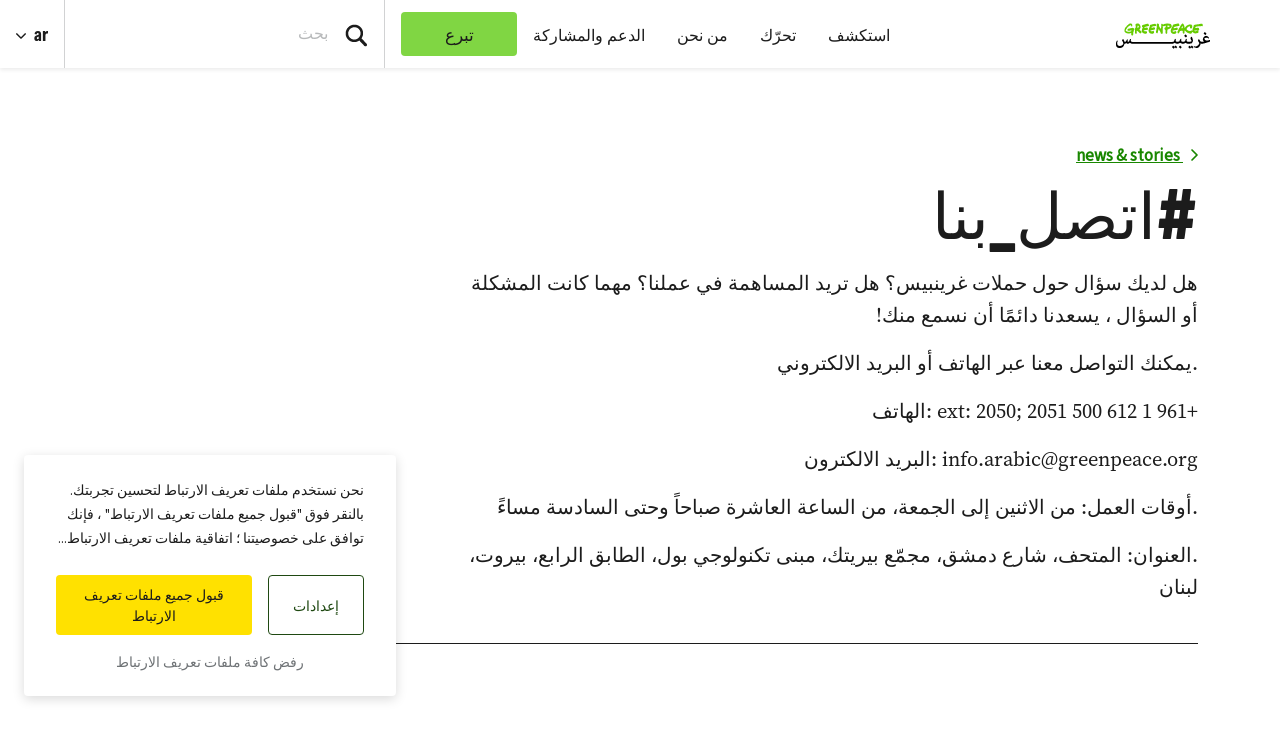

--- FILE ---
content_type: text/html; charset=UTF-8
request_url: https://www.greenpeace.org/mena/ar/tag/%D8%A7%D8%AA%D8%B5%D9%84_%D8%A8%D9%86%D8%A7/
body_size: 27876
content:

<!DOCTYPE html>
<html dir="rtl" lang="ar" data-base="https://www.greenpeace.org/mena/ar/">
<head>
    <meta charset="UTF-8">
    <title>
            اتصل_بنا Archives - غرينبيس الشرق الأوسط وشمال أفريقيا - غرينبيس الشرق الأوسط وشمال أفريقيا
    </title>

    
                
    
    <meta name="description" content="هل لديك سؤال حول حملات غرينبيس؟ هل تريد المساهمة في عملنا؟ مهما كانت المشكلة أو السؤال ، يسعدنا دائمًا أن نسمع منك!
.يمكنك التواصل معنا عبر الهاتف أو البريد الالكتروني
+961 1 612 500 ext: 2050; 2051 :الهاتف
 info.arabic@greenpeace.org :البريد الالكترون
.أوقات العمل: من الاثنين إلى الجمعة، من الساعة العاشرة صباحاً وحتى السادسة مساءً
.العنوان: المتحف، شارع دمشق، مجمّع بيريتك، مبنى تكنولوجي بول، الطابق الرابع، بيروت، لبنان
">

                
    <meta name="title" content="&#x0627;&#x062A;&#x0635;&#x0644;_&#x0628;&#x0646;&#x0627;&#x20;Archives&#x20;-&#x20;&#x063A;&#x0631;&#x064A;&#x0646;&#x0628;&#x064A;&#x0633;&#x20;&#x0627;&#x0644;&#x0634;&#x0631;&#x0642;&#x20;&#x0627;&#x0644;&#x0623;&#x0648;&#x0633;&#x0637;&#x20;&#x0648;&#x0634;&#x0645;&#x0627;&#x0644;&#x20;&#x0623;&#x0641;&#x0631;&#x064A;&#x0642;&#x064A;&#x0627;&#x20;-&#x20;&#x063A;&#x0631;&#x064A;&#x0646;&#x0628;&#x064A;&#x0633;&#x20;&#x0627;&#x0644;&#x0634;&#x0631;&#x0642;&#x20;&#x0627;&#x0644;&#x0623;&#x0648;&#x0633;&#x0637;&#x20;&#x0648;&#x0634;&#x0645;&#x0627;&#x0644;&#x20;&#x0623;&#x0641;&#x0631;&#x064A;&#x0642;&#x064A;&#x0627;"/>
    <meta property="og:title" content="&#x0627;&#x062A;&#x0635;&#x0644;_&#x0628;&#x0646;&#x0627;&#x20;Archives&#x20;-&#x20;&#x063A;&#x0631;&#x064A;&#x0646;&#x0628;&#x064A;&#x0633;&#x20;&#x0627;&#x0644;&#x0634;&#x0631;&#x0642;&#x20;&#x0627;&#x0644;&#x0623;&#x0648;&#x0633;&#x0637;&#x20;&#x0648;&#x0634;&#x0645;&#x0627;&#x0644;&#x20;&#x0623;&#x0641;&#x0631;&#x064A;&#x0642;&#x064A;&#x0627;&#x20;-&#x20;&#x063A;&#x0631;&#x064A;&#x0646;&#x0628;&#x064A;&#x0633;&#x20;&#x0627;&#x0644;&#x0634;&#x0631;&#x0642;&#x20;&#x0627;&#x0644;&#x0623;&#x0648;&#x0633;&#x0637;&#x20;&#x0648;&#x0634;&#x0645;&#x0627;&#x0644;&#x20;&#x0623;&#x0641;&#x0631;&#x064A;&#x0642;&#x064A;&#x0627;" />
    <meta property="og:url" content="https://www.greenpeace.org/mena/ar/tag/%D8%A7%D8%AA%D8%B5%D9%84_%D8%A8%D9%86%D8%A7/" />
            <meta property="og:type" content="website" />
                <meta property="og:description" content="وصلتنا تقارير، في الآونة الأخيرة، من بعض مستخدمي شبكة الإنترنت في منطقتنا يشتكون من عمليات احتيال الكترونية تعرضوا لها من قبل أشخاص يدّعون بطريقة احتيالية أنهم يمثّلون منظمة &quot;غرينبيس الشرق الأوسط وشمال أفريقيا&quot; أو &quot;غرينبيس هونج كونج&quot;. " />
                <meta property="og:image" content="https://www.greenpeace.org/static/planet4-mena-stateless/2023/09/094ac07d-fraud-message-announcement-blog.jpg" />
        <meta property="og:image:width" content="1317" />
        <meta property="og:image:height" content="839" />
        <meta property="og:site_name" content="غرينبيس الشرق الأوسط وشمال أفريقيا" />

            <meta property="fb:pages" content="700286950128155" />
    
    <meta name="twitter:card" content="summary_large_image" />
    <meta name="twitter:site" content="غرينبيس الشرق الأوسط وشمال أفريقيا" />
    <meta name="twitter:title" content="&#x0627;&#x062A;&#x0635;&#x0644;_&#x0628;&#x0646;&#x0627;&#x20;Archives&#x20;-&#x20;&#x063A;&#x0631;&#x064A;&#x0646;&#x0628;&#x064A;&#x0633;&#x20;&#x0627;&#x0644;&#x0634;&#x0631;&#x0642;&#x20;&#x0627;&#x0644;&#x0623;&#x0648;&#x0633;&#x0637;&#x20;&#x0648;&#x0634;&#x0645;&#x0627;&#x0644;&#x20;&#x0623;&#x0641;&#x0631;&#x064A;&#x0642;&#x064A;&#x0627;&#x20;-&#x20;&#x063A;&#x0631;&#x064A;&#x0646;&#x0628;&#x064A;&#x0633;&#x20;&#x0627;&#x0644;&#x0634;&#x0631;&#x0642;&#x20;&#x0627;&#x0644;&#x0623;&#x0648;&#x0633;&#x0637;&#x20;&#x0648;&#x0634;&#x0645;&#x0627;&#x0644;&#x20;&#x0623;&#x0641;&#x0631;&#x064A;&#x0642;&#x064A;&#x0627;">
            <meta name="twitter:description" content="&#x0648;&#x0635;&#x0644;&#x062A;&#x0646;&#x0627;&#x20;&#x062A;&#x0642;&#x0627;&#x0631;&#x064A;&#x0631;&#x060C;&#x20;&#x0641;&#x064A;&#x20;&#x0627;&#x0644;&#x0622;&#x0648;&#x0646;&#x0629;&#x20;&#x0627;&#x0644;&#x0623;&#x062E;&#x064A;&#x0631;&#x0629;&#x060C;&#x20;&#x0645;&#x0646;&#x20;&#x0628;&#x0639;&#x0636;&#x20;&#x0645;&#x0633;&#x062A;&#x062E;&#x062F;&#x0645;&#x064A;&#x20;&#x0634;&#x0628;&#x0643;&#x0629;&#x20;&#x0627;&#x0644;&#x0625;&#x0646;&#x062A;&#x0631;&#x0646;&#x062A;&#x20;&#x0641;&#x064A;&#x20;&#x0645;&#x0646;&#x0637;&#x0642;&#x062A;&#x0646;&#x0627;&#x20;&#x064A;&#x0634;&#x062A;&#x0643;&#x0648;&#x0646;&#x20;&#x0645;&#x0646;&#x20;&#x0639;&#x0645;&#x0644;&#x064A;&#x0627;&#x062A;&#x20;&#x0627;&#x062D;&#x062A;&#x064A;&#x0627;&#x0644;&#x20;&#x0627;&#x0644;&#x0643;&#x062A;&#x0631;&#x0648;&#x0646;&#x064A;&#x0629;&#x20;&#x062A;&#x0639;&#x0631;&#x0636;&#x0648;&#x0627;&#x20;&#x0644;&#x0647;&#x0627;&#x20;&#x0645;&#x0646;&#x20;&#x0642;&#x0628;&#x0644;&#x20;&#x0623;&#x0634;&#x062E;&#x0627;&#x0635;&#x20;&#x064A;&#x062F;&#x0651;&#x0639;&#x0648;&#x0646;&#x20;&#x0628;&#x0637;&#x0631;&#x064A;&#x0642;&#x0629;&#x20;&#x0627;&#x062D;&#x062A;&#x064A;&#x0627;&#x0644;&#x064A;&#x0629;&#x20;&#x0623;&#x0646;&#x0647;&#x0645;&#x20;&#x064A;&#x0645;&#x062B;&#x0651;&#x0644;&#x0648;&#x0646;&#x20;&#x0645;&#x0646;&#x0638;&#x0645;&#x0629;&#x20;&quot;&#x063A;&#x0631;&#x064A;&#x0646;&#x0628;&#x064A;&#x0633;&#x20;&#x0627;&#x0644;&#x0634;&#x0631;&#x0642;&#x20;&#x0627;&#x0644;&#x0623;&#x0648;&#x0633;&#x0637;&#x20;&#x0648;&#x0634;&#x0645;&#x0627;&#x0644;&#x20;&#x0623;&#x0641;&#x0631;&#x064A;&#x0642;&#x064A;&#x0627;&quot;&#x20;&#x0623;&#x0648;&#x20;&quot;&#x063A;&#x0631;&#x064A;&#x0646;&#x0628;&#x064A;&#x0633;&#x20;&#x0647;&#x0648;&#x0646;&#x062C;&#x20;&#x0643;&#x0648;&#x0646;&#x062C;&quot;.&#x20;">
    
    
            <meta name="twitter:image" content="https://www.greenpeace.org/static/planet4-mena-stateless/2023/09/094ac07d-fraud-message-announcement-blog.jpg" />
    
    
                
                                                                                                            
<script type='application/ld+json'>{"@context":"http:\/\/schema.org","@type":"WebSite","url":"https:\/\/www.greenpeace.org\/mena\/ar\/","name":"\u063a\u0631\u064a\u0646\u0628\u064a\u0633 \u0627\u0644\u0634\u0631\u0642 \u0627\u0644\u0623\u0648\u0633\u0637 \u0648\u0634\u0645\u0627\u0644 \u0623\u0641\u0631\u064a\u0642\u064a\u0627","alternateName":"Greenpeace","potentialAction":{"@type":"SearchAction","target":"https:\/\/www.greenpeace.org\/mena\/ar\/\/?s={search_term_string}&orderby=_score","query-input":"required name=search_term_string"}}</script>
<script type='application/ld+json'>{"@context":"http:\/\/schema.org","@type":"Organization","url":"https:\/\/www.greenpeace.org\/mena\/ar\/","sameAs":["https:\/\/www.facebook.com\/GreenpeaceAR\/","https:\/\/twitter.com\/GreenpeaceAR","https:\/\/www.instagram.com\/greenpeacear\/","https:\/\/www.youtube.com\/@greenpeacear","https:\/\/www.tiktok.com\/@greenpeacear","https:\/\/www.linkedin.com\/company\/greenpeacear","https:\/\/api.whatsapp.com\/send?phone=96176773200","https:\/\/bsky.app\/profile\/greenpeacear.bsky.social"],"name":"\u063a\u0631\u064a\u0646\u0628\u064a\u0633 \u0627\u0644\u0634\u0631\u0642 \u0627\u0644\u0623\u0648\u0633\u0637 \u0648\u0634\u0645\u0627\u0644 \u0623\u0641\u0631\u064a\u0642\u064a\u0627","logo":"https:\/\/www.greenpeace.org\/mena\/ar\/\/wp-content\/themes\/planet4-master-theme\/images\/Greenpeace-logo.png"}</script>
    <link rel="pingback" href="https://www.greenpeace.org/mena/xmlrpc.php">
    <meta name="viewport" content="width=device-width, initial-scale=1">

    <link rel="shortcut icon" type="image/ico" href="https://www.greenpeace.org/mena/wp-content/themes/planet4-master-theme/favicon.ico">
    <style id="" media="all">/* cyrillic-ext */
@font-face {
  font-family: 'Roboto';
  font-style: normal;
  font-weight: 300;
  font-stretch: 100%;
  font-display: swap;
  src: url(/fonts.gstatic.com/s/roboto/v50/KFO7CnqEu92Fr1ME7kSn66aGLdTylUAMa3GUBHMdazTgWw.woff2) format('woff2');
  unicode-range: U+0460-052F, U+1C80-1C8A, U+20B4, U+2DE0-2DFF, U+A640-A69F, U+FE2E-FE2F;
}
/* cyrillic */
@font-face {
  font-family: 'Roboto';
  font-style: normal;
  font-weight: 300;
  font-stretch: 100%;
  font-display: swap;
  src: url(/fonts.gstatic.com/s/roboto/v50/KFO7CnqEu92Fr1ME7kSn66aGLdTylUAMa3iUBHMdazTgWw.woff2) format('woff2');
  unicode-range: U+0301, U+0400-045F, U+0490-0491, U+04B0-04B1, U+2116;
}
/* greek-ext */
@font-face {
  font-family: 'Roboto';
  font-style: normal;
  font-weight: 300;
  font-stretch: 100%;
  font-display: swap;
  src: url(/fonts.gstatic.com/s/roboto/v50/KFO7CnqEu92Fr1ME7kSn66aGLdTylUAMa3CUBHMdazTgWw.woff2) format('woff2');
  unicode-range: U+1F00-1FFF;
}
/* greek */
@font-face {
  font-family: 'Roboto';
  font-style: normal;
  font-weight: 300;
  font-stretch: 100%;
  font-display: swap;
  src: url(/fonts.gstatic.com/s/roboto/v50/KFO7CnqEu92Fr1ME7kSn66aGLdTylUAMa3-UBHMdazTgWw.woff2) format('woff2');
  unicode-range: U+0370-0377, U+037A-037F, U+0384-038A, U+038C, U+038E-03A1, U+03A3-03FF;
}
/* math */
@font-face {
  font-family: 'Roboto';
  font-style: normal;
  font-weight: 300;
  font-stretch: 100%;
  font-display: swap;
  src: url(/fonts.gstatic.com/s/roboto/v50/KFO7CnqEu92Fr1ME7kSn66aGLdTylUAMawCUBHMdazTgWw.woff2) format('woff2');
  unicode-range: U+0302-0303, U+0305, U+0307-0308, U+0310, U+0312, U+0315, U+031A, U+0326-0327, U+032C, U+032F-0330, U+0332-0333, U+0338, U+033A, U+0346, U+034D, U+0391-03A1, U+03A3-03A9, U+03B1-03C9, U+03D1, U+03D5-03D6, U+03F0-03F1, U+03F4-03F5, U+2016-2017, U+2034-2038, U+203C, U+2040, U+2043, U+2047, U+2050, U+2057, U+205F, U+2070-2071, U+2074-208E, U+2090-209C, U+20D0-20DC, U+20E1, U+20E5-20EF, U+2100-2112, U+2114-2115, U+2117-2121, U+2123-214F, U+2190, U+2192, U+2194-21AE, U+21B0-21E5, U+21F1-21F2, U+21F4-2211, U+2213-2214, U+2216-22FF, U+2308-230B, U+2310, U+2319, U+231C-2321, U+2336-237A, U+237C, U+2395, U+239B-23B7, U+23D0, U+23DC-23E1, U+2474-2475, U+25AF, U+25B3, U+25B7, U+25BD, U+25C1, U+25CA, U+25CC, U+25FB, U+266D-266F, U+27C0-27FF, U+2900-2AFF, U+2B0E-2B11, U+2B30-2B4C, U+2BFE, U+3030, U+FF5B, U+FF5D, U+1D400-1D7FF, U+1EE00-1EEFF;
}
/* symbols */
@font-face {
  font-family: 'Roboto';
  font-style: normal;
  font-weight: 300;
  font-stretch: 100%;
  font-display: swap;
  src: url(/fonts.gstatic.com/s/roboto/v50/KFO7CnqEu92Fr1ME7kSn66aGLdTylUAMaxKUBHMdazTgWw.woff2) format('woff2');
  unicode-range: U+0001-000C, U+000E-001F, U+007F-009F, U+20DD-20E0, U+20E2-20E4, U+2150-218F, U+2190, U+2192, U+2194-2199, U+21AF, U+21E6-21F0, U+21F3, U+2218-2219, U+2299, U+22C4-22C6, U+2300-243F, U+2440-244A, U+2460-24FF, U+25A0-27BF, U+2800-28FF, U+2921-2922, U+2981, U+29BF, U+29EB, U+2B00-2BFF, U+4DC0-4DFF, U+FFF9-FFFB, U+10140-1018E, U+10190-1019C, U+101A0, U+101D0-101FD, U+102E0-102FB, U+10E60-10E7E, U+1D2C0-1D2D3, U+1D2E0-1D37F, U+1F000-1F0FF, U+1F100-1F1AD, U+1F1E6-1F1FF, U+1F30D-1F30F, U+1F315, U+1F31C, U+1F31E, U+1F320-1F32C, U+1F336, U+1F378, U+1F37D, U+1F382, U+1F393-1F39F, U+1F3A7-1F3A8, U+1F3AC-1F3AF, U+1F3C2, U+1F3C4-1F3C6, U+1F3CA-1F3CE, U+1F3D4-1F3E0, U+1F3ED, U+1F3F1-1F3F3, U+1F3F5-1F3F7, U+1F408, U+1F415, U+1F41F, U+1F426, U+1F43F, U+1F441-1F442, U+1F444, U+1F446-1F449, U+1F44C-1F44E, U+1F453, U+1F46A, U+1F47D, U+1F4A3, U+1F4B0, U+1F4B3, U+1F4B9, U+1F4BB, U+1F4BF, U+1F4C8-1F4CB, U+1F4D6, U+1F4DA, U+1F4DF, U+1F4E3-1F4E6, U+1F4EA-1F4ED, U+1F4F7, U+1F4F9-1F4FB, U+1F4FD-1F4FE, U+1F503, U+1F507-1F50B, U+1F50D, U+1F512-1F513, U+1F53E-1F54A, U+1F54F-1F5FA, U+1F610, U+1F650-1F67F, U+1F687, U+1F68D, U+1F691, U+1F694, U+1F698, U+1F6AD, U+1F6B2, U+1F6B9-1F6BA, U+1F6BC, U+1F6C6-1F6CF, U+1F6D3-1F6D7, U+1F6E0-1F6EA, U+1F6F0-1F6F3, U+1F6F7-1F6FC, U+1F700-1F7FF, U+1F800-1F80B, U+1F810-1F847, U+1F850-1F859, U+1F860-1F887, U+1F890-1F8AD, U+1F8B0-1F8BB, U+1F8C0-1F8C1, U+1F900-1F90B, U+1F93B, U+1F946, U+1F984, U+1F996, U+1F9E9, U+1FA00-1FA6F, U+1FA70-1FA7C, U+1FA80-1FA89, U+1FA8F-1FAC6, U+1FACE-1FADC, U+1FADF-1FAE9, U+1FAF0-1FAF8, U+1FB00-1FBFF;
}
/* vietnamese */
@font-face {
  font-family: 'Roboto';
  font-style: normal;
  font-weight: 300;
  font-stretch: 100%;
  font-display: swap;
  src: url(/fonts.gstatic.com/s/roboto/v50/KFO7CnqEu92Fr1ME7kSn66aGLdTylUAMa3OUBHMdazTgWw.woff2) format('woff2');
  unicode-range: U+0102-0103, U+0110-0111, U+0128-0129, U+0168-0169, U+01A0-01A1, U+01AF-01B0, U+0300-0301, U+0303-0304, U+0308-0309, U+0323, U+0329, U+1EA0-1EF9, U+20AB;
}
/* latin-ext */
@font-face {
  font-family: 'Roboto';
  font-style: normal;
  font-weight: 300;
  font-stretch: 100%;
  font-display: swap;
  src: url(/fonts.gstatic.com/s/roboto/v50/KFO7CnqEu92Fr1ME7kSn66aGLdTylUAMa3KUBHMdazTgWw.woff2) format('woff2');
  unicode-range: U+0100-02BA, U+02BD-02C5, U+02C7-02CC, U+02CE-02D7, U+02DD-02FF, U+0304, U+0308, U+0329, U+1D00-1DBF, U+1E00-1E9F, U+1EF2-1EFF, U+2020, U+20A0-20AB, U+20AD-20C0, U+2113, U+2C60-2C7F, U+A720-A7FF;
}
/* latin */
@font-face {
  font-family: 'Roboto';
  font-style: normal;
  font-weight: 300;
  font-stretch: 100%;
  font-display: swap;
  src: url(/fonts.gstatic.com/s/roboto/v50/KFO7CnqEu92Fr1ME7kSn66aGLdTylUAMa3yUBHMdazQ.woff2) format('woff2');
  unicode-range: U+0000-00FF, U+0131, U+0152-0153, U+02BB-02BC, U+02C6, U+02DA, U+02DC, U+0304, U+0308, U+0329, U+2000-206F, U+20AC, U+2122, U+2191, U+2193, U+2212, U+2215, U+FEFF, U+FFFD;
}
/* cyrillic-ext */
@font-face {
  font-family: 'Roboto';
  font-style: normal;
  font-weight: 400;
  font-stretch: 100%;
  font-display: swap;
  src: url(/fonts.gstatic.com/s/roboto/v50/KFO7CnqEu92Fr1ME7kSn66aGLdTylUAMa3GUBHMdazTgWw.woff2) format('woff2');
  unicode-range: U+0460-052F, U+1C80-1C8A, U+20B4, U+2DE0-2DFF, U+A640-A69F, U+FE2E-FE2F;
}
/* cyrillic */
@font-face {
  font-family: 'Roboto';
  font-style: normal;
  font-weight: 400;
  font-stretch: 100%;
  font-display: swap;
  src: url(/fonts.gstatic.com/s/roboto/v50/KFO7CnqEu92Fr1ME7kSn66aGLdTylUAMa3iUBHMdazTgWw.woff2) format('woff2');
  unicode-range: U+0301, U+0400-045F, U+0490-0491, U+04B0-04B1, U+2116;
}
/* greek-ext */
@font-face {
  font-family: 'Roboto';
  font-style: normal;
  font-weight: 400;
  font-stretch: 100%;
  font-display: swap;
  src: url(/fonts.gstatic.com/s/roboto/v50/KFO7CnqEu92Fr1ME7kSn66aGLdTylUAMa3CUBHMdazTgWw.woff2) format('woff2');
  unicode-range: U+1F00-1FFF;
}
/* greek */
@font-face {
  font-family: 'Roboto';
  font-style: normal;
  font-weight: 400;
  font-stretch: 100%;
  font-display: swap;
  src: url(/fonts.gstatic.com/s/roboto/v50/KFO7CnqEu92Fr1ME7kSn66aGLdTylUAMa3-UBHMdazTgWw.woff2) format('woff2');
  unicode-range: U+0370-0377, U+037A-037F, U+0384-038A, U+038C, U+038E-03A1, U+03A3-03FF;
}
/* math */
@font-face {
  font-family: 'Roboto';
  font-style: normal;
  font-weight: 400;
  font-stretch: 100%;
  font-display: swap;
  src: url(/fonts.gstatic.com/s/roboto/v50/KFO7CnqEu92Fr1ME7kSn66aGLdTylUAMawCUBHMdazTgWw.woff2) format('woff2');
  unicode-range: U+0302-0303, U+0305, U+0307-0308, U+0310, U+0312, U+0315, U+031A, U+0326-0327, U+032C, U+032F-0330, U+0332-0333, U+0338, U+033A, U+0346, U+034D, U+0391-03A1, U+03A3-03A9, U+03B1-03C9, U+03D1, U+03D5-03D6, U+03F0-03F1, U+03F4-03F5, U+2016-2017, U+2034-2038, U+203C, U+2040, U+2043, U+2047, U+2050, U+2057, U+205F, U+2070-2071, U+2074-208E, U+2090-209C, U+20D0-20DC, U+20E1, U+20E5-20EF, U+2100-2112, U+2114-2115, U+2117-2121, U+2123-214F, U+2190, U+2192, U+2194-21AE, U+21B0-21E5, U+21F1-21F2, U+21F4-2211, U+2213-2214, U+2216-22FF, U+2308-230B, U+2310, U+2319, U+231C-2321, U+2336-237A, U+237C, U+2395, U+239B-23B7, U+23D0, U+23DC-23E1, U+2474-2475, U+25AF, U+25B3, U+25B7, U+25BD, U+25C1, U+25CA, U+25CC, U+25FB, U+266D-266F, U+27C0-27FF, U+2900-2AFF, U+2B0E-2B11, U+2B30-2B4C, U+2BFE, U+3030, U+FF5B, U+FF5D, U+1D400-1D7FF, U+1EE00-1EEFF;
}
/* symbols */
@font-face {
  font-family: 'Roboto';
  font-style: normal;
  font-weight: 400;
  font-stretch: 100%;
  font-display: swap;
  src: url(/fonts.gstatic.com/s/roboto/v50/KFO7CnqEu92Fr1ME7kSn66aGLdTylUAMaxKUBHMdazTgWw.woff2) format('woff2');
  unicode-range: U+0001-000C, U+000E-001F, U+007F-009F, U+20DD-20E0, U+20E2-20E4, U+2150-218F, U+2190, U+2192, U+2194-2199, U+21AF, U+21E6-21F0, U+21F3, U+2218-2219, U+2299, U+22C4-22C6, U+2300-243F, U+2440-244A, U+2460-24FF, U+25A0-27BF, U+2800-28FF, U+2921-2922, U+2981, U+29BF, U+29EB, U+2B00-2BFF, U+4DC0-4DFF, U+FFF9-FFFB, U+10140-1018E, U+10190-1019C, U+101A0, U+101D0-101FD, U+102E0-102FB, U+10E60-10E7E, U+1D2C0-1D2D3, U+1D2E0-1D37F, U+1F000-1F0FF, U+1F100-1F1AD, U+1F1E6-1F1FF, U+1F30D-1F30F, U+1F315, U+1F31C, U+1F31E, U+1F320-1F32C, U+1F336, U+1F378, U+1F37D, U+1F382, U+1F393-1F39F, U+1F3A7-1F3A8, U+1F3AC-1F3AF, U+1F3C2, U+1F3C4-1F3C6, U+1F3CA-1F3CE, U+1F3D4-1F3E0, U+1F3ED, U+1F3F1-1F3F3, U+1F3F5-1F3F7, U+1F408, U+1F415, U+1F41F, U+1F426, U+1F43F, U+1F441-1F442, U+1F444, U+1F446-1F449, U+1F44C-1F44E, U+1F453, U+1F46A, U+1F47D, U+1F4A3, U+1F4B0, U+1F4B3, U+1F4B9, U+1F4BB, U+1F4BF, U+1F4C8-1F4CB, U+1F4D6, U+1F4DA, U+1F4DF, U+1F4E3-1F4E6, U+1F4EA-1F4ED, U+1F4F7, U+1F4F9-1F4FB, U+1F4FD-1F4FE, U+1F503, U+1F507-1F50B, U+1F50D, U+1F512-1F513, U+1F53E-1F54A, U+1F54F-1F5FA, U+1F610, U+1F650-1F67F, U+1F687, U+1F68D, U+1F691, U+1F694, U+1F698, U+1F6AD, U+1F6B2, U+1F6B9-1F6BA, U+1F6BC, U+1F6C6-1F6CF, U+1F6D3-1F6D7, U+1F6E0-1F6EA, U+1F6F0-1F6F3, U+1F6F7-1F6FC, U+1F700-1F7FF, U+1F800-1F80B, U+1F810-1F847, U+1F850-1F859, U+1F860-1F887, U+1F890-1F8AD, U+1F8B0-1F8BB, U+1F8C0-1F8C1, U+1F900-1F90B, U+1F93B, U+1F946, U+1F984, U+1F996, U+1F9E9, U+1FA00-1FA6F, U+1FA70-1FA7C, U+1FA80-1FA89, U+1FA8F-1FAC6, U+1FACE-1FADC, U+1FADF-1FAE9, U+1FAF0-1FAF8, U+1FB00-1FBFF;
}
/* vietnamese */
@font-face {
  font-family: 'Roboto';
  font-style: normal;
  font-weight: 400;
  font-stretch: 100%;
  font-display: swap;
  src: url(/fonts.gstatic.com/s/roboto/v50/KFO7CnqEu92Fr1ME7kSn66aGLdTylUAMa3OUBHMdazTgWw.woff2) format('woff2');
  unicode-range: U+0102-0103, U+0110-0111, U+0128-0129, U+0168-0169, U+01A0-01A1, U+01AF-01B0, U+0300-0301, U+0303-0304, U+0308-0309, U+0323, U+0329, U+1EA0-1EF9, U+20AB;
}
/* latin-ext */
@font-face {
  font-family: 'Roboto';
  font-style: normal;
  font-weight: 400;
  font-stretch: 100%;
  font-display: swap;
  src: url(/fonts.gstatic.com/s/roboto/v50/KFO7CnqEu92Fr1ME7kSn66aGLdTylUAMa3KUBHMdazTgWw.woff2) format('woff2');
  unicode-range: U+0100-02BA, U+02BD-02C5, U+02C7-02CC, U+02CE-02D7, U+02DD-02FF, U+0304, U+0308, U+0329, U+1D00-1DBF, U+1E00-1E9F, U+1EF2-1EFF, U+2020, U+20A0-20AB, U+20AD-20C0, U+2113, U+2C60-2C7F, U+A720-A7FF;
}
/* latin */
@font-face {
  font-family: 'Roboto';
  font-style: normal;
  font-weight: 400;
  font-stretch: 100%;
  font-display: swap;
  src: url(/fonts.gstatic.com/s/roboto/v50/KFO7CnqEu92Fr1ME7kSn66aGLdTylUAMa3yUBHMdazQ.woff2) format('woff2');
  unicode-range: U+0000-00FF, U+0131, U+0152-0153, U+02BB-02BC, U+02C6, U+02DA, U+02DC, U+0304, U+0308, U+0329, U+2000-206F, U+20AC, U+2122, U+2191, U+2193, U+2212, U+2215, U+FEFF, U+FFFD;
}
/* cyrillic-ext */
@font-face {
  font-family: 'Roboto';
  font-style: normal;
  font-weight: 500;
  font-stretch: 100%;
  font-display: swap;
  src: url(/fonts.gstatic.com/s/roboto/v50/KFO7CnqEu92Fr1ME7kSn66aGLdTylUAMa3GUBHMdazTgWw.woff2) format('woff2');
  unicode-range: U+0460-052F, U+1C80-1C8A, U+20B4, U+2DE0-2DFF, U+A640-A69F, U+FE2E-FE2F;
}
/* cyrillic */
@font-face {
  font-family: 'Roboto';
  font-style: normal;
  font-weight: 500;
  font-stretch: 100%;
  font-display: swap;
  src: url(/fonts.gstatic.com/s/roboto/v50/KFO7CnqEu92Fr1ME7kSn66aGLdTylUAMa3iUBHMdazTgWw.woff2) format('woff2');
  unicode-range: U+0301, U+0400-045F, U+0490-0491, U+04B0-04B1, U+2116;
}
/* greek-ext */
@font-face {
  font-family: 'Roboto';
  font-style: normal;
  font-weight: 500;
  font-stretch: 100%;
  font-display: swap;
  src: url(/fonts.gstatic.com/s/roboto/v50/KFO7CnqEu92Fr1ME7kSn66aGLdTylUAMa3CUBHMdazTgWw.woff2) format('woff2');
  unicode-range: U+1F00-1FFF;
}
/* greek */
@font-face {
  font-family: 'Roboto';
  font-style: normal;
  font-weight: 500;
  font-stretch: 100%;
  font-display: swap;
  src: url(/fonts.gstatic.com/s/roboto/v50/KFO7CnqEu92Fr1ME7kSn66aGLdTylUAMa3-UBHMdazTgWw.woff2) format('woff2');
  unicode-range: U+0370-0377, U+037A-037F, U+0384-038A, U+038C, U+038E-03A1, U+03A3-03FF;
}
/* math */
@font-face {
  font-family: 'Roboto';
  font-style: normal;
  font-weight: 500;
  font-stretch: 100%;
  font-display: swap;
  src: url(/fonts.gstatic.com/s/roboto/v50/KFO7CnqEu92Fr1ME7kSn66aGLdTylUAMawCUBHMdazTgWw.woff2) format('woff2');
  unicode-range: U+0302-0303, U+0305, U+0307-0308, U+0310, U+0312, U+0315, U+031A, U+0326-0327, U+032C, U+032F-0330, U+0332-0333, U+0338, U+033A, U+0346, U+034D, U+0391-03A1, U+03A3-03A9, U+03B1-03C9, U+03D1, U+03D5-03D6, U+03F0-03F1, U+03F4-03F5, U+2016-2017, U+2034-2038, U+203C, U+2040, U+2043, U+2047, U+2050, U+2057, U+205F, U+2070-2071, U+2074-208E, U+2090-209C, U+20D0-20DC, U+20E1, U+20E5-20EF, U+2100-2112, U+2114-2115, U+2117-2121, U+2123-214F, U+2190, U+2192, U+2194-21AE, U+21B0-21E5, U+21F1-21F2, U+21F4-2211, U+2213-2214, U+2216-22FF, U+2308-230B, U+2310, U+2319, U+231C-2321, U+2336-237A, U+237C, U+2395, U+239B-23B7, U+23D0, U+23DC-23E1, U+2474-2475, U+25AF, U+25B3, U+25B7, U+25BD, U+25C1, U+25CA, U+25CC, U+25FB, U+266D-266F, U+27C0-27FF, U+2900-2AFF, U+2B0E-2B11, U+2B30-2B4C, U+2BFE, U+3030, U+FF5B, U+FF5D, U+1D400-1D7FF, U+1EE00-1EEFF;
}
/* symbols */
@font-face {
  font-family: 'Roboto';
  font-style: normal;
  font-weight: 500;
  font-stretch: 100%;
  font-display: swap;
  src: url(/fonts.gstatic.com/s/roboto/v50/KFO7CnqEu92Fr1ME7kSn66aGLdTylUAMaxKUBHMdazTgWw.woff2) format('woff2');
  unicode-range: U+0001-000C, U+000E-001F, U+007F-009F, U+20DD-20E0, U+20E2-20E4, U+2150-218F, U+2190, U+2192, U+2194-2199, U+21AF, U+21E6-21F0, U+21F3, U+2218-2219, U+2299, U+22C4-22C6, U+2300-243F, U+2440-244A, U+2460-24FF, U+25A0-27BF, U+2800-28FF, U+2921-2922, U+2981, U+29BF, U+29EB, U+2B00-2BFF, U+4DC0-4DFF, U+FFF9-FFFB, U+10140-1018E, U+10190-1019C, U+101A0, U+101D0-101FD, U+102E0-102FB, U+10E60-10E7E, U+1D2C0-1D2D3, U+1D2E0-1D37F, U+1F000-1F0FF, U+1F100-1F1AD, U+1F1E6-1F1FF, U+1F30D-1F30F, U+1F315, U+1F31C, U+1F31E, U+1F320-1F32C, U+1F336, U+1F378, U+1F37D, U+1F382, U+1F393-1F39F, U+1F3A7-1F3A8, U+1F3AC-1F3AF, U+1F3C2, U+1F3C4-1F3C6, U+1F3CA-1F3CE, U+1F3D4-1F3E0, U+1F3ED, U+1F3F1-1F3F3, U+1F3F5-1F3F7, U+1F408, U+1F415, U+1F41F, U+1F426, U+1F43F, U+1F441-1F442, U+1F444, U+1F446-1F449, U+1F44C-1F44E, U+1F453, U+1F46A, U+1F47D, U+1F4A3, U+1F4B0, U+1F4B3, U+1F4B9, U+1F4BB, U+1F4BF, U+1F4C8-1F4CB, U+1F4D6, U+1F4DA, U+1F4DF, U+1F4E3-1F4E6, U+1F4EA-1F4ED, U+1F4F7, U+1F4F9-1F4FB, U+1F4FD-1F4FE, U+1F503, U+1F507-1F50B, U+1F50D, U+1F512-1F513, U+1F53E-1F54A, U+1F54F-1F5FA, U+1F610, U+1F650-1F67F, U+1F687, U+1F68D, U+1F691, U+1F694, U+1F698, U+1F6AD, U+1F6B2, U+1F6B9-1F6BA, U+1F6BC, U+1F6C6-1F6CF, U+1F6D3-1F6D7, U+1F6E0-1F6EA, U+1F6F0-1F6F3, U+1F6F7-1F6FC, U+1F700-1F7FF, U+1F800-1F80B, U+1F810-1F847, U+1F850-1F859, U+1F860-1F887, U+1F890-1F8AD, U+1F8B0-1F8BB, U+1F8C0-1F8C1, U+1F900-1F90B, U+1F93B, U+1F946, U+1F984, U+1F996, U+1F9E9, U+1FA00-1FA6F, U+1FA70-1FA7C, U+1FA80-1FA89, U+1FA8F-1FAC6, U+1FACE-1FADC, U+1FADF-1FAE9, U+1FAF0-1FAF8, U+1FB00-1FBFF;
}
/* vietnamese */
@font-face {
  font-family: 'Roboto';
  font-style: normal;
  font-weight: 500;
  font-stretch: 100%;
  font-display: swap;
  src: url(/fonts.gstatic.com/s/roboto/v50/KFO7CnqEu92Fr1ME7kSn66aGLdTylUAMa3OUBHMdazTgWw.woff2) format('woff2');
  unicode-range: U+0102-0103, U+0110-0111, U+0128-0129, U+0168-0169, U+01A0-01A1, U+01AF-01B0, U+0300-0301, U+0303-0304, U+0308-0309, U+0323, U+0329, U+1EA0-1EF9, U+20AB;
}
/* latin-ext */
@font-face {
  font-family: 'Roboto';
  font-style: normal;
  font-weight: 500;
  font-stretch: 100%;
  font-display: swap;
  src: url(/fonts.gstatic.com/s/roboto/v50/KFO7CnqEu92Fr1ME7kSn66aGLdTylUAMa3KUBHMdazTgWw.woff2) format('woff2');
  unicode-range: U+0100-02BA, U+02BD-02C5, U+02C7-02CC, U+02CE-02D7, U+02DD-02FF, U+0304, U+0308, U+0329, U+1D00-1DBF, U+1E00-1E9F, U+1EF2-1EFF, U+2020, U+20A0-20AB, U+20AD-20C0, U+2113, U+2C60-2C7F, U+A720-A7FF;
}
/* latin */
@font-face {
  font-family: 'Roboto';
  font-style: normal;
  font-weight: 500;
  font-stretch: 100%;
  font-display: swap;
  src: url(/fonts.gstatic.com/s/roboto/v50/KFO7CnqEu92Fr1ME7kSn66aGLdTylUAMa3yUBHMdazQ.woff2) format('woff2');
  unicode-range: U+0000-00FF, U+0131, U+0152-0153, U+02BB-02BC, U+02C6, U+02DA, U+02DC, U+0304, U+0308, U+0329, U+2000-206F, U+20AC, U+2122, U+2191, U+2193, U+2212, U+2215, U+FEFF, U+FFFD;
}
/* cyrillic-ext */
@font-face {
  font-family: 'Roboto';
  font-style: normal;
  font-weight: 700;
  font-stretch: 100%;
  font-display: swap;
  src: url(/fonts.gstatic.com/s/roboto/v50/KFO7CnqEu92Fr1ME7kSn66aGLdTylUAMa3GUBHMdazTgWw.woff2) format('woff2');
  unicode-range: U+0460-052F, U+1C80-1C8A, U+20B4, U+2DE0-2DFF, U+A640-A69F, U+FE2E-FE2F;
}
/* cyrillic */
@font-face {
  font-family: 'Roboto';
  font-style: normal;
  font-weight: 700;
  font-stretch: 100%;
  font-display: swap;
  src: url(/fonts.gstatic.com/s/roboto/v50/KFO7CnqEu92Fr1ME7kSn66aGLdTylUAMa3iUBHMdazTgWw.woff2) format('woff2');
  unicode-range: U+0301, U+0400-045F, U+0490-0491, U+04B0-04B1, U+2116;
}
/* greek-ext */
@font-face {
  font-family: 'Roboto';
  font-style: normal;
  font-weight: 700;
  font-stretch: 100%;
  font-display: swap;
  src: url(/fonts.gstatic.com/s/roboto/v50/KFO7CnqEu92Fr1ME7kSn66aGLdTylUAMa3CUBHMdazTgWw.woff2) format('woff2');
  unicode-range: U+1F00-1FFF;
}
/* greek */
@font-face {
  font-family: 'Roboto';
  font-style: normal;
  font-weight: 700;
  font-stretch: 100%;
  font-display: swap;
  src: url(/fonts.gstatic.com/s/roboto/v50/KFO7CnqEu92Fr1ME7kSn66aGLdTylUAMa3-UBHMdazTgWw.woff2) format('woff2');
  unicode-range: U+0370-0377, U+037A-037F, U+0384-038A, U+038C, U+038E-03A1, U+03A3-03FF;
}
/* math */
@font-face {
  font-family: 'Roboto';
  font-style: normal;
  font-weight: 700;
  font-stretch: 100%;
  font-display: swap;
  src: url(/fonts.gstatic.com/s/roboto/v50/KFO7CnqEu92Fr1ME7kSn66aGLdTylUAMawCUBHMdazTgWw.woff2) format('woff2');
  unicode-range: U+0302-0303, U+0305, U+0307-0308, U+0310, U+0312, U+0315, U+031A, U+0326-0327, U+032C, U+032F-0330, U+0332-0333, U+0338, U+033A, U+0346, U+034D, U+0391-03A1, U+03A3-03A9, U+03B1-03C9, U+03D1, U+03D5-03D6, U+03F0-03F1, U+03F4-03F5, U+2016-2017, U+2034-2038, U+203C, U+2040, U+2043, U+2047, U+2050, U+2057, U+205F, U+2070-2071, U+2074-208E, U+2090-209C, U+20D0-20DC, U+20E1, U+20E5-20EF, U+2100-2112, U+2114-2115, U+2117-2121, U+2123-214F, U+2190, U+2192, U+2194-21AE, U+21B0-21E5, U+21F1-21F2, U+21F4-2211, U+2213-2214, U+2216-22FF, U+2308-230B, U+2310, U+2319, U+231C-2321, U+2336-237A, U+237C, U+2395, U+239B-23B7, U+23D0, U+23DC-23E1, U+2474-2475, U+25AF, U+25B3, U+25B7, U+25BD, U+25C1, U+25CA, U+25CC, U+25FB, U+266D-266F, U+27C0-27FF, U+2900-2AFF, U+2B0E-2B11, U+2B30-2B4C, U+2BFE, U+3030, U+FF5B, U+FF5D, U+1D400-1D7FF, U+1EE00-1EEFF;
}
/* symbols */
@font-face {
  font-family: 'Roboto';
  font-style: normal;
  font-weight: 700;
  font-stretch: 100%;
  font-display: swap;
  src: url(/fonts.gstatic.com/s/roboto/v50/KFO7CnqEu92Fr1ME7kSn66aGLdTylUAMaxKUBHMdazTgWw.woff2) format('woff2');
  unicode-range: U+0001-000C, U+000E-001F, U+007F-009F, U+20DD-20E0, U+20E2-20E4, U+2150-218F, U+2190, U+2192, U+2194-2199, U+21AF, U+21E6-21F0, U+21F3, U+2218-2219, U+2299, U+22C4-22C6, U+2300-243F, U+2440-244A, U+2460-24FF, U+25A0-27BF, U+2800-28FF, U+2921-2922, U+2981, U+29BF, U+29EB, U+2B00-2BFF, U+4DC0-4DFF, U+FFF9-FFFB, U+10140-1018E, U+10190-1019C, U+101A0, U+101D0-101FD, U+102E0-102FB, U+10E60-10E7E, U+1D2C0-1D2D3, U+1D2E0-1D37F, U+1F000-1F0FF, U+1F100-1F1AD, U+1F1E6-1F1FF, U+1F30D-1F30F, U+1F315, U+1F31C, U+1F31E, U+1F320-1F32C, U+1F336, U+1F378, U+1F37D, U+1F382, U+1F393-1F39F, U+1F3A7-1F3A8, U+1F3AC-1F3AF, U+1F3C2, U+1F3C4-1F3C6, U+1F3CA-1F3CE, U+1F3D4-1F3E0, U+1F3ED, U+1F3F1-1F3F3, U+1F3F5-1F3F7, U+1F408, U+1F415, U+1F41F, U+1F426, U+1F43F, U+1F441-1F442, U+1F444, U+1F446-1F449, U+1F44C-1F44E, U+1F453, U+1F46A, U+1F47D, U+1F4A3, U+1F4B0, U+1F4B3, U+1F4B9, U+1F4BB, U+1F4BF, U+1F4C8-1F4CB, U+1F4D6, U+1F4DA, U+1F4DF, U+1F4E3-1F4E6, U+1F4EA-1F4ED, U+1F4F7, U+1F4F9-1F4FB, U+1F4FD-1F4FE, U+1F503, U+1F507-1F50B, U+1F50D, U+1F512-1F513, U+1F53E-1F54A, U+1F54F-1F5FA, U+1F610, U+1F650-1F67F, U+1F687, U+1F68D, U+1F691, U+1F694, U+1F698, U+1F6AD, U+1F6B2, U+1F6B9-1F6BA, U+1F6BC, U+1F6C6-1F6CF, U+1F6D3-1F6D7, U+1F6E0-1F6EA, U+1F6F0-1F6F3, U+1F6F7-1F6FC, U+1F700-1F7FF, U+1F800-1F80B, U+1F810-1F847, U+1F850-1F859, U+1F860-1F887, U+1F890-1F8AD, U+1F8B0-1F8BB, U+1F8C0-1F8C1, U+1F900-1F90B, U+1F93B, U+1F946, U+1F984, U+1F996, U+1F9E9, U+1FA00-1FA6F, U+1FA70-1FA7C, U+1FA80-1FA89, U+1FA8F-1FAC6, U+1FACE-1FADC, U+1FADF-1FAE9, U+1FAF0-1FAF8, U+1FB00-1FBFF;
}
/* vietnamese */
@font-face {
  font-family: 'Roboto';
  font-style: normal;
  font-weight: 700;
  font-stretch: 100%;
  font-display: swap;
  src: url(/fonts.gstatic.com/s/roboto/v50/KFO7CnqEu92Fr1ME7kSn66aGLdTylUAMa3OUBHMdazTgWw.woff2) format('woff2');
  unicode-range: U+0102-0103, U+0110-0111, U+0128-0129, U+0168-0169, U+01A0-01A1, U+01AF-01B0, U+0300-0301, U+0303-0304, U+0308-0309, U+0323, U+0329, U+1EA0-1EF9, U+20AB;
}
/* latin-ext */
@font-face {
  font-family: 'Roboto';
  font-style: normal;
  font-weight: 700;
  font-stretch: 100%;
  font-display: swap;
  src: url(/fonts.gstatic.com/s/roboto/v50/KFO7CnqEu92Fr1ME7kSn66aGLdTylUAMa3KUBHMdazTgWw.woff2) format('woff2');
  unicode-range: U+0100-02BA, U+02BD-02C5, U+02C7-02CC, U+02CE-02D7, U+02DD-02FF, U+0304, U+0308, U+0329, U+1D00-1DBF, U+1E00-1E9F, U+1EF2-1EFF, U+2020, U+20A0-20AB, U+20AD-20C0, U+2113, U+2C60-2C7F, U+A720-A7FF;
}
/* latin */
@font-face {
  font-family: 'Roboto';
  font-style: normal;
  font-weight: 700;
  font-stretch: 100%;
  font-display: swap;
  src: url(/fonts.gstatic.com/s/roboto/v50/KFO7CnqEu92Fr1ME7kSn66aGLdTylUAMa3yUBHMdazQ.woff2) format('woff2');
  unicode-range: U+0000-00FF, U+0131, U+0152-0153, U+02BB-02BC, U+02C6, U+02DA, U+02DC, U+0304, U+0308, U+0329, U+2000-206F, U+20AC, U+2122, U+2191, U+2193, U+2212, U+2215, U+FEFF, U+FFFD;
}
/* cyrillic-ext */
@font-face {
  font-family: 'Roboto';
  font-style: normal;
  font-weight: 900;
  font-stretch: 100%;
  font-display: swap;
  src: url(/fonts.gstatic.com/s/roboto/v50/KFO7CnqEu92Fr1ME7kSn66aGLdTylUAMa3GUBHMdazTgWw.woff2) format('woff2');
  unicode-range: U+0460-052F, U+1C80-1C8A, U+20B4, U+2DE0-2DFF, U+A640-A69F, U+FE2E-FE2F;
}
/* cyrillic */
@font-face {
  font-family: 'Roboto';
  font-style: normal;
  font-weight: 900;
  font-stretch: 100%;
  font-display: swap;
  src: url(/fonts.gstatic.com/s/roboto/v50/KFO7CnqEu92Fr1ME7kSn66aGLdTylUAMa3iUBHMdazTgWw.woff2) format('woff2');
  unicode-range: U+0301, U+0400-045F, U+0490-0491, U+04B0-04B1, U+2116;
}
/* greek-ext */
@font-face {
  font-family: 'Roboto';
  font-style: normal;
  font-weight: 900;
  font-stretch: 100%;
  font-display: swap;
  src: url(/fonts.gstatic.com/s/roboto/v50/KFO7CnqEu92Fr1ME7kSn66aGLdTylUAMa3CUBHMdazTgWw.woff2) format('woff2');
  unicode-range: U+1F00-1FFF;
}
/* greek */
@font-face {
  font-family: 'Roboto';
  font-style: normal;
  font-weight: 900;
  font-stretch: 100%;
  font-display: swap;
  src: url(/fonts.gstatic.com/s/roboto/v50/KFO7CnqEu92Fr1ME7kSn66aGLdTylUAMa3-UBHMdazTgWw.woff2) format('woff2');
  unicode-range: U+0370-0377, U+037A-037F, U+0384-038A, U+038C, U+038E-03A1, U+03A3-03FF;
}
/* math */
@font-face {
  font-family: 'Roboto';
  font-style: normal;
  font-weight: 900;
  font-stretch: 100%;
  font-display: swap;
  src: url(/fonts.gstatic.com/s/roboto/v50/KFO7CnqEu92Fr1ME7kSn66aGLdTylUAMawCUBHMdazTgWw.woff2) format('woff2');
  unicode-range: U+0302-0303, U+0305, U+0307-0308, U+0310, U+0312, U+0315, U+031A, U+0326-0327, U+032C, U+032F-0330, U+0332-0333, U+0338, U+033A, U+0346, U+034D, U+0391-03A1, U+03A3-03A9, U+03B1-03C9, U+03D1, U+03D5-03D6, U+03F0-03F1, U+03F4-03F5, U+2016-2017, U+2034-2038, U+203C, U+2040, U+2043, U+2047, U+2050, U+2057, U+205F, U+2070-2071, U+2074-208E, U+2090-209C, U+20D0-20DC, U+20E1, U+20E5-20EF, U+2100-2112, U+2114-2115, U+2117-2121, U+2123-214F, U+2190, U+2192, U+2194-21AE, U+21B0-21E5, U+21F1-21F2, U+21F4-2211, U+2213-2214, U+2216-22FF, U+2308-230B, U+2310, U+2319, U+231C-2321, U+2336-237A, U+237C, U+2395, U+239B-23B7, U+23D0, U+23DC-23E1, U+2474-2475, U+25AF, U+25B3, U+25B7, U+25BD, U+25C1, U+25CA, U+25CC, U+25FB, U+266D-266F, U+27C0-27FF, U+2900-2AFF, U+2B0E-2B11, U+2B30-2B4C, U+2BFE, U+3030, U+FF5B, U+FF5D, U+1D400-1D7FF, U+1EE00-1EEFF;
}
/* symbols */
@font-face {
  font-family: 'Roboto';
  font-style: normal;
  font-weight: 900;
  font-stretch: 100%;
  font-display: swap;
  src: url(/fonts.gstatic.com/s/roboto/v50/KFO7CnqEu92Fr1ME7kSn66aGLdTylUAMaxKUBHMdazTgWw.woff2) format('woff2');
  unicode-range: U+0001-000C, U+000E-001F, U+007F-009F, U+20DD-20E0, U+20E2-20E4, U+2150-218F, U+2190, U+2192, U+2194-2199, U+21AF, U+21E6-21F0, U+21F3, U+2218-2219, U+2299, U+22C4-22C6, U+2300-243F, U+2440-244A, U+2460-24FF, U+25A0-27BF, U+2800-28FF, U+2921-2922, U+2981, U+29BF, U+29EB, U+2B00-2BFF, U+4DC0-4DFF, U+FFF9-FFFB, U+10140-1018E, U+10190-1019C, U+101A0, U+101D0-101FD, U+102E0-102FB, U+10E60-10E7E, U+1D2C0-1D2D3, U+1D2E0-1D37F, U+1F000-1F0FF, U+1F100-1F1AD, U+1F1E6-1F1FF, U+1F30D-1F30F, U+1F315, U+1F31C, U+1F31E, U+1F320-1F32C, U+1F336, U+1F378, U+1F37D, U+1F382, U+1F393-1F39F, U+1F3A7-1F3A8, U+1F3AC-1F3AF, U+1F3C2, U+1F3C4-1F3C6, U+1F3CA-1F3CE, U+1F3D4-1F3E0, U+1F3ED, U+1F3F1-1F3F3, U+1F3F5-1F3F7, U+1F408, U+1F415, U+1F41F, U+1F426, U+1F43F, U+1F441-1F442, U+1F444, U+1F446-1F449, U+1F44C-1F44E, U+1F453, U+1F46A, U+1F47D, U+1F4A3, U+1F4B0, U+1F4B3, U+1F4B9, U+1F4BB, U+1F4BF, U+1F4C8-1F4CB, U+1F4D6, U+1F4DA, U+1F4DF, U+1F4E3-1F4E6, U+1F4EA-1F4ED, U+1F4F7, U+1F4F9-1F4FB, U+1F4FD-1F4FE, U+1F503, U+1F507-1F50B, U+1F50D, U+1F512-1F513, U+1F53E-1F54A, U+1F54F-1F5FA, U+1F610, U+1F650-1F67F, U+1F687, U+1F68D, U+1F691, U+1F694, U+1F698, U+1F6AD, U+1F6B2, U+1F6B9-1F6BA, U+1F6BC, U+1F6C6-1F6CF, U+1F6D3-1F6D7, U+1F6E0-1F6EA, U+1F6F0-1F6F3, U+1F6F7-1F6FC, U+1F700-1F7FF, U+1F800-1F80B, U+1F810-1F847, U+1F850-1F859, U+1F860-1F887, U+1F890-1F8AD, U+1F8B0-1F8BB, U+1F8C0-1F8C1, U+1F900-1F90B, U+1F93B, U+1F946, U+1F984, U+1F996, U+1F9E9, U+1FA00-1FA6F, U+1FA70-1FA7C, U+1FA80-1FA89, U+1FA8F-1FAC6, U+1FACE-1FADC, U+1FADF-1FAE9, U+1FAF0-1FAF8, U+1FB00-1FBFF;
}
/* vietnamese */
@font-face {
  font-family: 'Roboto';
  font-style: normal;
  font-weight: 900;
  font-stretch: 100%;
  font-display: swap;
  src: url(/fonts.gstatic.com/s/roboto/v50/KFO7CnqEu92Fr1ME7kSn66aGLdTylUAMa3OUBHMdazTgWw.woff2) format('woff2');
  unicode-range: U+0102-0103, U+0110-0111, U+0128-0129, U+0168-0169, U+01A0-01A1, U+01AF-01B0, U+0300-0301, U+0303-0304, U+0308-0309, U+0323, U+0329, U+1EA0-1EF9, U+20AB;
}
/* latin-ext */
@font-face {
  font-family: 'Roboto';
  font-style: normal;
  font-weight: 900;
  font-stretch: 100%;
  font-display: swap;
  src: url(/fonts.gstatic.com/s/roboto/v50/KFO7CnqEu92Fr1ME7kSn66aGLdTylUAMa3KUBHMdazTgWw.woff2) format('woff2');
  unicode-range: U+0100-02BA, U+02BD-02C5, U+02C7-02CC, U+02CE-02D7, U+02DD-02FF, U+0304, U+0308, U+0329, U+1D00-1DBF, U+1E00-1E9F, U+1EF2-1EFF, U+2020, U+20A0-20AB, U+20AD-20C0, U+2113, U+2C60-2C7F, U+A720-A7FF;
}
/* latin */
@font-face {
  font-family: 'Roboto';
  font-style: normal;
  font-weight: 900;
  font-stretch: 100%;
  font-display: swap;
  src: url(/fonts.gstatic.com/s/roboto/v50/KFO7CnqEu92Fr1ME7kSn66aGLdTylUAMa3yUBHMdazQ.woff2) format('woff2');
  unicode-range: U+0000-00FF, U+0131, U+0152-0153, U+02BB-02BC, U+02C6, U+02DA, U+02DC, U+0304, U+0308, U+0329, U+2000-206F, U+20AC, U+2122, U+2191, U+2193, U+2212, U+2215, U+FEFF, U+FFFD;
}
</style>
<style id="" media="all">/* cyrillic-ext */
@font-face {
  font-family: 'Lora';
  font-style: italic;
  font-weight: 400;
  font-display: swap;
  src: url(/fonts.gstatic.com/s/lora/v37/0QI8MX1D_JOuMw_hLdO6T2wV9KnW-MoFoqJ2nPWc3ZyhTjcV.woff2) format('woff2');
  unicode-range: U+0460-052F, U+1C80-1C8A, U+20B4, U+2DE0-2DFF, U+A640-A69F, U+FE2E-FE2F;
}
/* cyrillic */
@font-face {
  font-family: 'Lora';
  font-style: italic;
  font-weight: 400;
  font-display: swap;
  src: url(/fonts.gstatic.com/s/lora/v37/0QI8MX1D_JOuMw_hLdO6T2wV9KnW-MoFoqt2nPWc3ZyhTjcV.woff2) format('woff2');
  unicode-range: U+0301, U+0400-045F, U+0490-0491, U+04B0-04B1, U+2116;
}
/* math */
@font-face {
  font-family: 'Lora';
  font-style: italic;
  font-weight: 400;
  font-display: swap;
  src: url(/fonts.gstatic.com/s/lora/v37/0QI8MX1D_JOuMw_hLdO6T2wV9KnW-MoFotN2nPWc3ZyhTjcV.woff2) format('woff2');
  unicode-range: U+0302-0303, U+0305, U+0307-0308, U+0310, U+0312, U+0315, U+031A, U+0326-0327, U+032C, U+032F-0330, U+0332-0333, U+0338, U+033A, U+0346, U+034D, U+0391-03A1, U+03A3-03A9, U+03B1-03C9, U+03D1, U+03D5-03D6, U+03F0-03F1, U+03F4-03F5, U+2016-2017, U+2034-2038, U+203C, U+2040, U+2043, U+2047, U+2050, U+2057, U+205F, U+2070-2071, U+2074-208E, U+2090-209C, U+20D0-20DC, U+20E1, U+20E5-20EF, U+2100-2112, U+2114-2115, U+2117-2121, U+2123-214F, U+2190, U+2192, U+2194-21AE, U+21B0-21E5, U+21F1-21F2, U+21F4-2211, U+2213-2214, U+2216-22FF, U+2308-230B, U+2310, U+2319, U+231C-2321, U+2336-237A, U+237C, U+2395, U+239B-23B7, U+23D0, U+23DC-23E1, U+2474-2475, U+25AF, U+25B3, U+25B7, U+25BD, U+25C1, U+25CA, U+25CC, U+25FB, U+266D-266F, U+27C0-27FF, U+2900-2AFF, U+2B0E-2B11, U+2B30-2B4C, U+2BFE, U+3030, U+FF5B, U+FF5D, U+1D400-1D7FF, U+1EE00-1EEFF;
}
/* symbols */
@font-face {
  font-family: 'Lora';
  font-style: italic;
  font-weight: 400;
  font-display: swap;
  src: url(/fonts.gstatic.com/s/lora/v37/0QI8MX1D_JOuMw_hLdO6T2wV9KnW-MoFosF2nPWc3ZyhTjcV.woff2) format('woff2');
  unicode-range: U+0001-000C, U+000E-001F, U+007F-009F, U+20DD-20E0, U+20E2-20E4, U+2150-218F, U+2190, U+2192, U+2194-2199, U+21AF, U+21E6-21F0, U+21F3, U+2218-2219, U+2299, U+22C4-22C6, U+2300-243F, U+2440-244A, U+2460-24FF, U+25A0-27BF, U+2800-28FF, U+2921-2922, U+2981, U+29BF, U+29EB, U+2B00-2BFF, U+4DC0-4DFF, U+FFF9-FFFB, U+10140-1018E, U+10190-1019C, U+101A0, U+101D0-101FD, U+102E0-102FB, U+10E60-10E7E, U+1D2C0-1D2D3, U+1D2E0-1D37F, U+1F000-1F0FF, U+1F100-1F1AD, U+1F1E6-1F1FF, U+1F30D-1F30F, U+1F315, U+1F31C, U+1F31E, U+1F320-1F32C, U+1F336, U+1F378, U+1F37D, U+1F382, U+1F393-1F39F, U+1F3A7-1F3A8, U+1F3AC-1F3AF, U+1F3C2, U+1F3C4-1F3C6, U+1F3CA-1F3CE, U+1F3D4-1F3E0, U+1F3ED, U+1F3F1-1F3F3, U+1F3F5-1F3F7, U+1F408, U+1F415, U+1F41F, U+1F426, U+1F43F, U+1F441-1F442, U+1F444, U+1F446-1F449, U+1F44C-1F44E, U+1F453, U+1F46A, U+1F47D, U+1F4A3, U+1F4B0, U+1F4B3, U+1F4B9, U+1F4BB, U+1F4BF, U+1F4C8-1F4CB, U+1F4D6, U+1F4DA, U+1F4DF, U+1F4E3-1F4E6, U+1F4EA-1F4ED, U+1F4F7, U+1F4F9-1F4FB, U+1F4FD-1F4FE, U+1F503, U+1F507-1F50B, U+1F50D, U+1F512-1F513, U+1F53E-1F54A, U+1F54F-1F5FA, U+1F610, U+1F650-1F67F, U+1F687, U+1F68D, U+1F691, U+1F694, U+1F698, U+1F6AD, U+1F6B2, U+1F6B9-1F6BA, U+1F6BC, U+1F6C6-1F6CF, U+1F6D3-1F6D7, U+1F6E0-1F6EA, U+1F6F0-1F6F3, U+1F6F7-1F6FC, U+1F700-1F7FF, U+1F800-1F80B, U+1F810-1F847, U+1F850-1F859, U+1F860-1F887, U+1F890-1F8AD, U+1F8B0-1F8BB, U+1F8C0-1F8C1, U+1F900-1F90B, U+1F93B, U+1F946, U+1F984, U+1F996, U+1F9E9, U+1FA00-1FA6F, U+1FA70-1FA7C, U+1FA80-1FA89, U+1FA8F-1FAC6, U+1FACE-1FADC, U+1FADF-1FAE9, U+1FAF0-1FAF8, U+1FB00-1FBFF;
}
/* vietnamese */
@font-face {
  font-family: 'Lora';
  font-style: italic;
  font-weight: 400;
  font-display: swap;
  src: url(/fonts.gstatic.com/s/lora/v37/0QI8MX1D_JOuMw_hLdO6T2wV9KnW-MoFoqB2nPWc3ZyhTjcV.woff2) format('woff2');
  unicode-range: U+0102-0103, U+0110-0111, U+0128-0129, U+0168-0169, U+01A0-01A1, U+01AF-01B0, U+0300-0301, U+0303-0304, U+0308-0309, U+0323, U+0329, U+1EA0-1EF9, U+20AB;
}
/* latin-ext */
@font-face {
  font-family: 'Lora';
  font-style: italic;
  font-weight: 400;
  font-display: swap;
  src: url(/fonts.gstatic.com/s/lora/v37/0QI8MX1D_JOuMw_hLdO6T2wV9KnW-MoFoqF2nPWc3ZyhTjcV.woff2) format('woff2');
  unicode-range: U+0100-02BA, U+02BD-02C5, U+02C7-02CC, U+02CE-02D7, U+02DD-02FF, U+0304, U+0308, U+0329, U+1D00-1DBF, U+1E00-1E9F, U+1EF2-1EFF, U+2020, U+20A0-20AB, U+20AD-20C0, U+2113, U+2C60-2C7F, U+A720-A7FF;
}
/* latin */
@font-face {
  font-family: 'Lora';
  font-style: italic;
  font-weight: 400;
  font-display: swap;
  src: url(/fonts.gstatic.com/s/lora/v37/0QI8MX1D_JOuMw_hLdO6T2wV9KnW-MoFoq92nPWc3ZyhTg.woff2) format('woff2');
  unicode-range: U+0000-00FF, U+0131, U+0152-0153, U+02BB-02BC, U+02C6, U+02DA, U+02DC, U+0304, U+0308, U+0329, U+2000-206F, U+20AC, U+2122, U+2191, U+2193, U+2212, U+2215, U+FEFF, U+FFFD;
}
/* cyrillic-ext */
@font-face {
  font-family: 'Lora';
  font-style: normal;
  font-weight: 400;
  font-display: swap;
  src: url(/fonts.gstatic.com/s/lora/v37/0QIvMX1D_JOuMwf7I_FMl_GW8g.woff2) format('woff2');
  unicode-range: U+0460-052F, U+1C80-1C8A, U+20B4, U+2DE0-2DFF, U+A640-A69F, U+FE2E-FE2F;
}
/* cyrillic */
@font-face {
  font-family: 'Lora';
  font-style: normal;
  font-weight: 400;
  font-display: swap;
  src: url(/fonts.gstatic.com/s/lora/v37/0QIvMX1D_JOuMw77I_FMl_GW8g.woff2) format('woff2');
  unicode-range: U+0301, U+0400-045F, U+0490-0491, U+04B0-04B1, U+2116;
}
/* math */
@font-face {
  font-family: 'Lora';
  font-style: normal;
  font-weight: 400;
  font-display: swap;
  src: url(/fonts.gstatic.com/s/lora/v37/0QIvMX1D_JOuM3b7I_FMl_GW8g.woff2) format('woff2');
  unicode-range: U+0302-0303, U+0305, U+0307-0308, U+0310, U+0312, U+0315, U+031A, U+0326-0327, U+032C, U+032F-0330, U+0332-0333, U+0338, U+033A, U+0346, U+034D, U+0391-03A1, U+03A3-03A9, U+03B1-03C9, U+03D1, U+03D5-03D6, U+03F0-03F1, U+03F4-03F5, U+2016-2017, U+2034-2038, U+203C, U+2040, U+2043, U+2047, U+2050, U+2057, U+205F, U+2070-2071, U+2074-208E, U+2090-209C, U+20D0-20DC, U+20E1, U+20E5-20EF, U+2100-2112, U+2114-2115, U+2117-2121, U+2123-214F, U+2190, U+2192, U+2194-21AE, U+21B0-21E5, U+21F1-21F2, U+21F4-2211, U+2213-2214, U+2216-22FF, U+2308-230B, U+2310, U+2319, U+231C-2321, U+2336-237A, U+237C, U+2395, U+239B-23B7, U+23D0, U+23DC-23E1, U+2474-2475, U+25AF, U+25B3, U+25B7, U+25BD, U+25C1, U+25CA, U+25CC, U+25FB, U+266D-266F, U+27C0-27FF, U+2900-2AFF, U+2B0E-2B11, U+2B30-2B4C, U+2BFE, U+3030, U+FF5B, U+FF5D, U+1D400-1D7FF, U+1EE00-1EEFF;
}
/* symbols */
@font-face {
  font-family: 'Lora';
  font-style: normal;
  font-weight: 400;
  font-display: swap;
  src: url(/fonts.gstatic.com/s/lora/v37/0QIvMX1D_JOuM2T7I_FMl_GW8g.woff2) format('woff2');
  unicode-range: U+0001-000C, U+000E-001F, U+007F-009F, U+20DD-20E0, U+20E2-20E4, U+2150-218F, U+2190, U+2192, U+2194-2199, U+21AF, U+21E6-21F0, U+21F3, U+2218-2219, U+2299, U+22C4-22C6, U+2300-243F, U+2440-244A, U+2460-24FF, U+25A0-27BF, U+2800-28FF, U+2921-2922, U+2981, U+29BF, U+29EB, U+2B00-2BFF, U+4DC0-4DFF, U+FFF9-FFFB, U+10140-1018E, U+10190-1019C, U+101A0, U+101D0-101FD, U+102E0-102FB, U+10E60-10E7E, U+1D2C0-1D2D3, U+1D2E0-1D37F, U+1F000-1F0FF, U+1F100-1F1AD, U+1F1E6-1F1FF, U+1F30D-1F30F, U+1F315, U+1F31C, U+1F31E, U+1F320-1F32C, U+1F336, U+1F378, U+1F37D, U+1F382, U+1F393-1F39F, U+1F3A7-1F3A8, U+1F3AC-1F3AF, U+1F3C2, U+1F3C4-1F3C6, U+1F3CA-1F3CE, U+1F3D4-1F3E0, U+1F3ED, U+1F3F1-1F3F3, U+1F3F5-1F3F7, U+1F408, U+1F415, U+1F41F, U+1F426, U+1F43F, U+1F441-1F442, U+1F444, U+1F446-1F449, U+1F44C-1F44E, U+1F453, U+1F46A, U+1F47D, U+1F4A3, U+1F4B0, U+1F4B3, U+1F4B9, U+1F4BB, U+1F4BF, U+1F4C8-1F4CB, U+1F4D6, U+1F4DA, U+1F4DF, U+1F4E3-1F4E6, U+1F4EA-1F4ED, U+1F4F7, U+1F4F9-1F4FB, U+1F4FD-1F4FE, U+1F503, U+1F507-1F50B, U+1F50D, U+1F512-1F513, U+1F53E-1F54A, U+1F54F-1F5FA, U+1F610, U+1F650-1F67F, U+1F687, U+1F68D, U+1F691, U+1F694, U+1F698, U+1F6AD, U+1F6B2, U+1F6B9-1F6BA, U+1F6BC, U+1F6C6-1F6CF, U+1F6D3-1F6D7, U+1F6E0-1F6EA, U+1F6F0-1F6F3, U+1F6F7-1F6FC, U+1F700-1F7FF, U+1F800-1F80B, U+1F810-1F847, U+1F850-1F859, U+1F860-1F887, U+1F890-1F8AD, U+1F8B0-1F8BB, U+1F8C0-1F8C1, U+1F900-1F90B, U+1F93B, U+1F946, U+1F984, U+1F996, U+1F9E9, U+1FA00-1FA6F, U+1FA70-1FA7C, U+1FA80-1FA89, U+1FA8F-1FAC6, U+1FACE-1FADC, U+1FADF-1FAE9, U+1FAF0-1FAF8, U+1FB00-1FBFF;
}
/* vietnamese */
@font-face {
  font-family: 'Lora';
  font-style: normal;
  font-weight: 400;
  font-display: swap;
  src: url(/fonts.gstatic.com/s/lora/v37/0QIvMX1D_JOuMwX7I_FMl_GW8g.woff2) format('woff2');
  unicode-range: U+0102-0103, U+0110-0111, U+0128-0129, U+0168-0169, U+01A0-01A1, U+01AF-01B0, U+0300-0301, U+0303-0304, U+0308-0309, U+0323, U+0329, U+1EA0-1EF9, U+20AB;
}
/* latin-ext */
@font-face {
  font-family: 'Lora';
  font-style: normal;
  font-weight: 400;
  font-display: swap;
  src: url(/fonts.gstatic.com/s/lora/v37/0QIvMX1D_JOuMwT7I_FMl_GW8g.woff2) format('woff2');
  unicode-range: U+0100-02BA, U+02BD-02C5, U+02C7-02CC, U+02CE-02D7, U+02DD-02FF, U+0304, U+0308, U+0329, U+1D00-1DBF, U+1E00-1E9F, U+1EF2-1EFF, U+2020, U+20A0-20AB, U+20AD-20C0, U+2113, U+2C60-2C7F, U+A720-A7FF;
}
/* latin */
@font-face {
  font-family: 'Lora';
  font-style: normal;
  font-weight: 400;
  font-display: swap;
  src: url(/fonts.gstatic.com/s/lora/v37/0QIvMX1D_JOuMwr7I_FMl_E.woff2) format('woff2');
  unicode-range: U+0000-00FF, U+0131, U+0152-0153, U+02BB-02BC, U+02C6, U+02DA, U+02DC, U+0304, U+0308, U+0329, U+2000-206F, U+20AC, U+2122, U+2191, U+2193, U+2212, U+2215, U+FEFF, U+FFFD;
}
/* cyrillic-ext */
@font-face {
  font-family: 'Lora';
  font-style: normal;
  font-weight: 700;
  font-display: swap;
  src: url(/fonts.gstatic.com/s/lora/v37/0QIvMX1D_JOuMwf7I_FMl_GW8g.woff2) format('woff2');
  unicode-range: U+0460-052F, U+1C80-1C8A, U+20B4, U+2DE0-2DFF, U+A640-A69F, U+FE2E-FE2F;
}
/* cyrillic */
@font-face {
  font-family: 'Lora';
  font-style: normal;
  font-weight: 700;
  font-display: swap;
  src: url(/fonts.gstatic.com/s/lora/v37/0QIvMX1D_JOuMw77I_FMl_GW8g.woff2) format('woff2');
  unicode-range: U+0301, U+0400-045F, U+0490-0491, U+04B0-04B1, U+2116;
}
/* math */
@font-face {
  font-family: 'Lora';
  font-style: normal;
  font-weight: 700;
  font-display: swap;
  src: url(/fonts.gstatic.com/s/lora/v37/0QIvMX1D_JOuM3b7I_FMl_GW8g.woff2) format('woff2');
  unicode-range: U+0302-0303, U+0305, U+0307-0308, U+0310, U+0312, U+0315, U+031A, U+0326-0327, U+032C, U+032F-0330, U+0332-0333, U+0338, U+033A, U+0346, U+034D, U+0391-03A1, U+03A3-03A9, U+03B1-03C9, U+03D1, U+03D5-03D6, U+03F0-03F1, U+03F4-03F5, U+2016-2017, U+2034-2038, U+203C, U+2040, U+2043, U+2047, U+2050, U+2057, U+205F, U+2070-2071, U+2074-208E, U+2090-209C, U+20D0-20DC, U+20E1, U+20E5-20EF, U+2100-2112, U+2114-2115, U+2117-2121, U+2123-214F, U+2190, U+2192, U+2194-21AE, U+21B0-21E5, U+21F1-21F2, U+21F4-2211, U+2213-2214, U+2216-22FF, U+2308-230B, U+2310, U+2319, U+231C-2321, U+2336-237A, U+237C, U+2395, U+239B-23B7, U+23D0, U+23DC-23E1, U+2474-2475, U+25AF, U+25B3, U+25B7, U+25BD, U+25C1, U+25CA, U+25CC, U+25FB, U+266D-266F, U+27C0-27FF, U+2900-2AFF, U+2B0E-2B11, U+2B30-2B4C, U+2BFE, U+3030, U+FF5B, U+FF5D, U+1D400-1D7FF, U+1EE00-1EEFF;
}
/* symbols */
@font-face {
  font-family: 'Lora';
  font-style: normal;
  font-weight: 700;
  font-display: swap;
  src: url(/fonts.gstatic.com/s/lora/v37/0QIvMX1D_JOuM2T7I_FMl_GW8g.woff2) format('woff2');
  unicode-range: U+0001-000C, U+000E-001F, U+007F-009F, U+20DD-20E0, U+20E2-20E4, U+2150-218F, U+2190, U+2192, U+2194-2199, U+21AF, U+21E6-21F0, U+21F3, U+2218-2219, U+2299, U+22C4-22C6, U+2300-243F, U+2440-244A, U+2460-24FF, U+25A0-27BF, U+2800-28FF, U+2921-2922, U+2981, U+29BF, U+29EB, U+2B00-2BFF, U+4DC0-4DFF, U+FFF9-FFFB, U+10140-1018E, U+10190-1019C, U+101A0, U+101D0-101FD, U+102E0-102FB, U+10E60-10E7E, U+1D2C0-1D2D3, U+1D2E0-1D37F, U+1F000-1F0FF, U+1F100-1F1AD, U+1F1E6-1F1FF, U+1F30D-1F30F, U+1F315, U+1F31C, U+1F31E, U+1F320-1F32C, U+1F336, U+1F378, U+1F37D, U+1F382, U+1F393-1F39F, U+1F3A7-1F3A8, U+1F3AC-1F3AF, U+1F3C2, U+1F3C4-1F3C6, U+1F3CA-1F3CE, U+1F3D4-1F3E0, U+1F3ED, U+1F3F1-1F3F3, U+1F3F5-1F3F7, U+1F408, U+1F415, U+1F41F, U+1F426, U+1F43F, U+1F441-1F442, U+1F444, U+1F446-1F449, U+1F44C-1F44E, U+1F453, U+1F46A, U+1F47D, U+1F4A3, U+1F4B0, U+1F4B3, U+1F4B9, U+1F4BB, U+1F4BF, U+1F4C8-1F4CB, U+1F4D6, U+1F4DA, U+1F4DF, U+1F4E3-1F4E6, U+1F4EA-1F4ED, U+1F4F7, U+1F4F9-1F4FB, U+1F4FD-1F4FE, U+1F503, U+1F507-1F50B, U+1F50D, U+1F512-1F513, U+1F53E-1F54A, U+1F54F-1F5FA, U+1F610, U+1F650-1F67F, U+1F687, U+1F68D, U+1F691, U+1F694, U+1F698, U+1F6AD, U+1F6B2, U+1F6B9-1F6BA, U+1F6BC, U+1F6C6-1F6CF, U+1F6D3-1F6D7, U+1F6E0-1F6EA, U+1F6F0-1F6F3, U+1F6F7-1F6FC, U+1F700-1F7FF, U+1F800-1F80B, U+1F810-1F847, U+1F850-1F859, U+1F860-1F887, U+1F890-1F8AD, U+1F8B0-1F8BB, U+1F8C0-1F8C1, U+1F900-1F90B, U+1F93B, U+1F946, U+1F984, U+1F996, U+1F9E9, U+1FA00-1FA6F, U+1FA70-1FA7C, U+1FA80-1FA89, U+1FA8F-1FAC6, U+1FACE-1FADC, U+1FADF-1FAE9, U+1FAF0-1FAF8, U+1FB00-1FBFF;
}
/* vietnamese */
@font-face {
  font-family: 'Lora';
  font-style: normal;
  font-weight: 700;
  font-display: swap;
  src: url(/fonts.gstatic.com/s/lora/v37/0QIvMX1D_JOuMwX7I_FMl_GW8g.woff2) format('woff2');
  unicode-range: U+0102-0103, U+0110-0111, U+0128-0129, U+0168-0169, U+01A0-01A1, U+01AF-01B0, U+0300-0301, U+0303-0304, U+0308-0309, U+0323, U+0329, U+1EA0-1EF9, U+20AB;
}
/* latin-ext */
@font-face {
  font-family: 'Lora';
  font-style: normal;
  font-weight: 700;
  font-display: swap;
  src: url(/fonts.gstatic.com/s/lora/v37/0QIvMX1D_JOuMwT7I_FMl_GW8g.woff2) format('woff2');
  unicode-range: U+0100-02BA, U+02BD-02C5, U+02C7-02CC, U+02CE-02D7, U+02DD-02FF, U+0304, U+0308, U+0329, U+1D00-1DBF, U+1E00-1E9F, U+1EF2-1EFF, U+2020, U+20A0-20AB, U+20AD-20C0, U+2113, U+2C60-2C7F, U+A720-A7FF;
}
/* latin */
@font-face {
  font-family: 'Lora';
  font-style: normal;
  font-weight: 700;
  font-display: swap;
  src: url(/fonts.gstatic.com/s/lora/v37/0QIvMX1D_JOuMwr7I_FMl_E.woff2) format('woff2');
  unicode-range: U+0000-00FF, U+0131, U+0152-0153, U+02BB-02BC, U+02C6, U+02DA, U+02DC, U+0304, U+0308, U+0329, U+2000-206F, U+20AC, U+2122, U+2191, U+2193, U+2212, U+2215, U+FEFF, U+FFFD;
}
</style>

    
                    <link rel="canonical" href="https://www.greenpeace.org/mena/ar/tag/%D8%A7%D8%AA%D8%B5%D9%84_%D8%A8%D9%86%D8%A7/">
    
    <meta name='robots' content='noindex, follow' />
	<style>img:is([sizes="auto" i], [sizes^="auto," i]) { contain-intrinsic-size: 3000px 1500px }</style>
	<link rel="alternate" hreflang="ar-dz" href="https://www.greenpeace.org/mena/ar/tag/%d8%a7%d8%aa%d8%b5%d9%84_%d8%a8%d9%86%d8%a7/" />
<link rel="alternate" hreflang="en-dz" href="https://www.greenpeace.org/mena/en/tag/%d8%a7%d8%aa%d8%b5%d9%84_%d8%a8%d9%86%d8%a7-en/" />
<link rel="alternate" hreflang="fr-dz" href="https://www.greenpeace.org/mena/fr/tag/contactez-nous-fr/" />
<link rel="alternate" hreflang="x-default" href="https://www.greenpeace.org/mena/ar/tag/%d8%a7%d8%aa%d8%b5%d9%84_%d8%a8%d9%86%d8%a7/" />

	<!-- This site is optimized with the Yoast SEO Premium plugin v23.9 (Yoast SEO v23.9) - https://yoast.com/wordpress/plugins/seo/ -->
	<meta property="og:locale" content="ar_AR" />
	<meta property="og:type" content="article" />
	<meta property="og:title" content="اتصل_بنا Archives" />
	<meta property="og:description" content="هل لديك سؤال حول حملات غرينبيس؟ هل تريد المساهمة في عملنا؟ مهما كانت المشكلة أو السؤال ، يسعدنا دائمًا أن نسمع منك! .يمكنك التواصل معنا عبر الهاتف أو البريد الالكتروني +961 1 612 500 ext: 2050; 2051 :الهاتف info.arabic@greenpeace.org :البريد الالكترون .أوقات العمل: من الاثنين إلى الجمعة، من الساعة العاشرة صباحاً وحتى السادسة مساءً .العنوان: المتحف، شارع دمشق، مجمّع بيريتك، مبنى تكنولوجي بول، الطابق الرابع، بيروت، لبنان" />
	<meta property="og:url" content="https://www.greenpeace.org/mena/ar/tag/اتصل_بنا/" />
	<meta property="og:site_name" content="غرينبيس الشرق الأوسط وشمال أفريقيا" />
	<meta name="twitter:card" content="summary_large_image" />
	<meta name="twitter:site" content="@GreenpeaceAR" />
	<script type="application/ld+json" class="yoast-schema-graph">{"@context":"https://schema.org","@graph":[{"@type":"CollectionPage","@id":"https://www.greenpeace.org/mena/ar/tag/%d8%a7%d8%aa%d8%b5%d9%84_%d8%a8%d9%86%d8%a7/","url":"https://www.greenpeace.org/mena/ar/tag/%d8%a7%d8%aa%d8%b5%d9%84_%d8%a8%d9%86%d8%a7/","name":"اتصل_بنا Archives - غرينبيس الشرق الأوسط وشمال أفريقيا","isPartOf":{"@id":"https://www.greenpeace.org/mena/ar/#website"},"primaryImageOfPage":{"@id":"https://www.greenpeace.org/mena/ar/tag/%d8%a7%d8%aa%d8%b5%d9%84_%d8%a8%d9%86%d8%a7/#primaryimage"},"image":{"@id":"https://www.greenpeace.org/mena/ar/tag/%d8%a7%d8%aa%d8%b5%d9%84_%d8%a8%d9%86%d8%a7/#primaryimage"},"thumbnailUrl":"https://www.greenpeace.org/static/planet4-mena-stateless/2023/09/094ac07d-fraud-message-announcement-blog.jpg","breadcrumb":{"@id":"https://www.greenpeace.org/mena/ar/tag/%d8%a7%d8%aa%d8%b5%d9%84_%d8%a8%d9%86%d8%a7/#breadcrumb"},"inLanguage":"ar"},{"@type":"ImageObject","inLanguage":"ar","@id":"https://www.greenpeace.org/mena/ar/tag/%d8%a7%d8%aa%d8%b5%d9%84_%d8%a8%d9%86%d8%a7/#primaryimage","url":"https://www.greenpeace.org/static/planet4-mena-stateless/2023/09/094ac07d-fraud-message-announcement-blog.jpg","contentUrl":"https://www.greenpeace.org/static/planet4-mena-stateless/2023/09/094ac07d-fraud-message-announcement-blog.jpg","width":1317,"height":839},{"@type":"BreadcrumbList","@id":"https://www.greenpeace.org/mena/ar/tag/%d8%a7%d8%aa%d8%b5%d9%84_%d8%a8%d9%86%d8%a7/#breadcrumb","itemListElement":[{"@type":"ListItem","position":1,"name":"Home","item":"https://www.greenpeace.org/mena/ar/"},{"@type":"ListItem","position":2,"name":"اتصل_بنا"}]},{"@type":"WebSite","@id":"https://www.greenpeace.org/mena/ar/#website","url":"https://www.greenpeace.org/mena/ar/","name":"Greenpeace Middle East and North Africa","description":"غرينبيس الشرق الأوسط وشمال أفريقيا منظمة بيئية تأسست لحماية البيئة والتصدي لآثار تغير المناخ في المنطقة لتوفير حياة أكثر أمناً وصحة للمجتمعات المحلية","publisher":{"@id":"https://www.greenpeace.org/mena/ar/#organization"},"potentialAction":[{"@type":"SearchAction","target":{"@type":"EntryPoint","urlTemplate":"https://www.greenpeace.org/mena/ar/?s={search_term_string}"},"query-input":{"@type":"PropertyValueSpecification","valueRequired":true,"valueName":"search_term_string"}}],"inLanguage":"ar"},{"@type":"Organization","@id":"https://www.greenpeace.org/mena/ar/#organization","name":"Greenpeace Middle East and North Africa","url":"https://www.greenpeace.org/mena/ar/","logo":{"@type":"ImageObject","inLanguage":"ar","@id":"https://www.greenpeace.org/mena/ar/#/schema/logo/image/","url":"https://www.greenpeace.org/static/planet4-mena-stateless/2018/12/fd52f981-logo-on-facebook.png","contentUrl":"https://www.greenpeace.org/static/planet4-mena-stateless/2018/12/fd52f981-logo-on-facebook.png","width":272,"height":275,"caption":"Greenpeace Middle East and North Africa"},"image":{"@id":"https://www.greenpeace.org/mena/ar/#/schema/logo/image/"},"sameAs":["https://www.facebook.com/GreenpeaceAR","https://x.com/GreenpeaceAR","https://www.instagram.com/GreenpeaceAR","https://www.tiktok.com/@GreenpeaceAR","https://www.youtube.com/@Greenpeacear"]}]}</script>
	<!-- / Yoast SEO Premium plugin. -->


<link rel="alternate" type="application/rss+xml" title="غرينبيس الشرق الأوسط وشمال أفريقيا &laquo; اتصل_بنا خلاصة الوسوم" href="https://www.greenpeace.org/mena/ar/tag/%d8%a7%d8%aa%d8%b5%d9%84_%d8%a8%d9%86%d8%a7/feed/" />
<link rel='stylesheet' id='bootstrap-css' href='https://www.greenpeace.org/mena/wp-content/themes/planet4-master-theme/assets/build/bootstrap.min.css?ver=1768209193' type='text/css' media='all' />
<link rel='stylesheet' id='parent-style-css' href='https://www.greenpeace.org/mena/wp-content/themes/planet4-master-theme/assets/build/style.min.css?ver=1768209193' type='text/css' media='all' />
<link rel='stylesheet' id='country-selector-css' href='https://www.greenpeace.org/mena/wp-content/themes/planet4-master-theme/assets/build/country-selector.min.css?ver=1768209193' type='text/css' media='all' />
<link rel='stylesheet' id='wp-block-library-rtl-css' href='https://www.greenpeace.org/mena/wp-includes/css/dist/block-library/style-rtl.min.css?ver=6.8.3' type='text/css' media='all' />
<style id='greenpeace-mena-blocks-accordion-style-inline-css' type='text/css'>
.accordion-block{max-width:100%;width:100%}.accordion-block .accordion-items{display:flex;flex-direction:column}.accordion-block .accordion-item{background-color:var(--accordion-background-color,#fff);border-bottom:1px solid var(--accordion-border-color,#ddd);overflow:hidden;transition:all .3s ease}.accordion-block .accordion-item.is-open .accordion-icon{transform:rotate(-180deg)}.accordion-block .accordion-item:first-child{border-top:1px solid var(--accordion-border-color,#ddd)}.accordion-block .accordion-header{align-items:center;cursor:pointer;display:flex;gap:1rem;justify-content:space-between;padding:17px 0 18px}.accordion-block .accordion-title{color:var(--accordion-title-color,#000);flex:1;font-family:Sora,Sans-serif;font-size:20px;font-weight:600;line-height:1.25em;margin:0}.accordion-block .accordion-toggle{align-items:center;background:none;border:none;color:var(--accordion-title-color,#000);cursor:pointer;display:flex;justify-content:center;padding:.25rem;transition:transform .3s ease}.accordion-block .accordion-toggle:hover{opacity:.7}.accordion-block .accordion-icon{height:24px;transition:transform .3s ease;width:24px}.accordion-block .accordion-content{overflow:hidden;transition:max-height .3s ease,padding .3s ease}.accordion-block .accordion-content-inner{color:var(--accordion-content-color,#333);font-family:Epilogue,Sans-serif;font-size:18px;letter-spacing:.45px;line-height:1.75em;padding:0 0 14px}.accordion-block .accordion-content-inner p{margin:0 0 .75rem}.accordion-block .accordion-content-inner p:last-child{margin-bottom:0}.accordion-block .accordion-content-inner a{color:inherit;text-decoration:underline}.accordion-block .accordion-content-inner a:hover{text-decoration:none}

</style>
<style id='greenpeace-mena-blocks-animated-counter-style-inline-css' type='text/css'>
.animated-counter{align-items:center;display:flex;flex-direction:column;gap:.5rem;text-align:center}.animated-counter .animated-counter-number{align-items:baseline;display:flex;gap:.25rem;justify-content:center}.animated-counter .animated-counter-number .counter-suffix,.animated-counter .animated-counter-number .counter-value{color:var(--counter-number-color,inherit);font-family:Sora,Sans-serif;font-size:80px;font-weight:600;line-height:1em;text-shadow:-1px 0 0 var(--counter-outline-color,inherit),0 1px 0 var(--counter-outline-color,inherit),1px 0 0 var(--counter-outline-color,inherit),0 -1px 0 var(--counter-outline-color,inherit)}@media(max-width:768px){.animated-counter .animated-counter-number .counter-suffix,.animated-counter .animated-counter-number .counter-value{font-size:54px}}.animated-counter .animated-counter-description{color:var(--counter-description-color,inherit);font-family:Epilogue,Sans-serif;font-size:20px;font-weight:600;line-height:1.5;margin:0 auto}@media(max-width:768px){.animated-counter .animated-counter-description{font-size:.875rem}}

</style>
<style id='greenpeace-mena-blocks-group-with-background-style-inline-css' type='text/css'>
.group-with-background{position:relative}

</style>
<style id='greenpeace-mena-blocks-hero-banner-style-inline-css' type='text/css'>
@keyframes kenBurnsPan{0%{transform:scale(1) translate(0)}to{transform:scale(1.15) translate(-2%,-2%)}}@keyframes kenBurnsOut{0%{transform:scale(1.15) translate(-2%,-2%)}to{transform:scale(1) translate(0)}}.hero-banner{display:block;margin-bottom:0;overflow:hidden;position:relative}.hero-banner .hero-banner-inner{height:100%;right:0;list-style:none;margin:0;overflow:hidden;padding:0;position:absolute;top:0;width:100%}.hero-banner .hero-banner-item{cursor:default;height:100%;right:0;opacity:0;pointer-events:none;position:absolute;top:0;transition:opacity var(--hero-banner-transition-duration,1.5s) ease-in-out,visibility var(--hero-banner-transition-duration,1.5s) ease-in-out;-webkit-user-select:none;-moz-user-select:none;user-select:none;visibility:hidden;width:100%;z-index:1}.hero-banner .hero-banner-item.active{opacity:1;visibility:visible;z-index:2}.hero-banner .hero-banner-item.active.fade-out{opacity:0;visibility:hidden;z-index:1}.hero-banner .hero-banner-item.ken-burns.active.ken-burns-in img{animation:kenBurnsPan var(--hero-banner-autoplay-duration,10s) linear forwards}.hero-banner .hero-banner-item.ken-burns.active.ken-burns-out img{animation:kenBurnsOut var(--hero-banner-autoplay-duration,10s) linear forwards}.hero-banner .hero-banner-item.ken-burns.active:not(.ken-burns-in):not(.ken-burns-out) img{animation:kenBurnsPan var(--hero-banner-autoplay-duration,10s) linear forwards}.hero-banner .hero-banner-item img{height:100%;-o-object-fit:cover;object-fit:cover;-o-object-position:center center;object-position:center center;transform-origin:center center;width:100%}.hero-banner .hero-banner-header{color:#fff;display:flex;flex-direction:column;margin-right:auto;margin-left:auto;max-width:1450px;min-height:500px;position:relative;width:100%;z-index:10}@media(min-width:768px){.hero-banner .hero-banner-header{min-height:650px}}@media(min-width:992px){.hero-banner .hero-banner-header{min-height:800px}}.hero-banner .hero-banner-header.hero-banner-header-left{text-align:right}.hero-banner .hero-banner-header.hero-banner-header-center{text-align:center}.hero-banner .hero-banner-header.hero-banner-header-right{text-align:left}.hero-banner .hero-banner-header.v-top{justify-content:flex-start}.hero-banner .hero-banner-header.v-center{justify-content:center}.hero-banner .hero-banner-header.v-bottom{justify-content:flex-end}.hero-banner .hero-banner-header.h-left{align-items:flex-start}.hero-banner .hero-banner-header.h-center{align-items:center}.hero-banner .hero-banner-header.h-right{align-items:flex-end}.hero-banner .hero-banner-title{color:#fff;font-family:Sora,Sans-serif;font-size:36px;font-weight:600;letter-spacing:-2px;line-height:1em;margin:0;padding:0}@media(min-width:768px){.hero-banner .hero-banner-title{font-size:64px;letter-spacing:-2.5px}}@media(min-width:992px){.hero-banner .hero-banner-title{font-size:92px;letter-spacing:-3px}}@media(min-width:1200px){.hero-banner .hero-banner-title{font-size:120px;letter-spacing:-3.5px}}@media(min-width:1367px){.hero-banner .hero-banner-title{font-size:150px;letter-spacing:-4.5px}}.hero-banner-item:focus{outline:2px solid #007cba;outline-offset:2px}@media print{.hero-banner .hero-banner-item:not(.active){display:none}.hero-banner .hero-banner-item.active{opacity:1;position:relative;visibility:visible}}

</style>
<style id='greenpeace-mena-blocks-icon-box-style-inline-css' type='text/css'>
.icon-box{align-items:flex-start;display:flex;gap:16px}.icon-box .icon-box-icon{align-items:center;color:#38bbd3;display:flex;flex-shrink:0;height:60px;justify-content:center;width:60px}.icon-box .icon-box-icon svg{display:block;height:100%;width:100%}.icon-box .icon-box-content{display:flex;flex:1;flex-direction:column;gap:18px}.icon-box .icon-box-content .icon-box-title{color:#333;font-family:Sora,Sans-serif;font-size:20px;font-weight:600;letter-spacing:-.06px;line-height:1.2em;margin:0}.icon-box .icon-box-content .icon-box-description{color:#555;font-family:Epilogue,Sans-serif;font-size:16px;line-height:1.5em;margin:0}@media(max-width:768px){.icon-box{gap:1rem}.icon-box .icon-box-icon{height:48px;width:48px}.icon-box .icon-box-content .icon-box-title{font-size:1.125rem}.icon-box .icon-box-content .icon-box-description{font-size:.9375rem}}

</style>
<style id='greenpeace-mena-blocks-infinite-text-loop-style-inline-css' type='text/css'>
.infinite-text-loop{overflow:hidden;position:relative;width:100%}.infinite-text-loop .infinite-text-loop-wrapper{display:flex;width:-moz-fit-content;width:fit-content;will-change:transform}.infinite-text-loop .infinite-text-loop-content{align-items:center;display:flex;flex-shrink:0;white-space:nowrap}.infinite-text-loop .infinite-text-loop-content .infinite-text-loop-text{display:inline-block;flex-shrink:0;font-family:Sora,Sans-serif;font-size:200px;font-weight:600;letter-spacing:-6px;line-height:1em;text-shadow:-1px 0 0 #38bbd3,0 1px 0 #38bbd3,1px 0 0 #38bbd3,0 -1px 0 #38bbd3}@media(max-width:1200px){.infinite-text-loop .infinite-text-loop-content .infinite-text-loop-text{font-size:120px;letter-spacing:-4px}}@media(max-width:768px){.infinite-text-loop .infinite-text-loop-content .infinite-text-loop-text{font-size:80px;letter-spacing:-2px}}.infinite-text-loop .infinite-text-loop-content .gpmb-circle-divider{display:flex;flex-shrink:0;height:35px;margin:0 42px;position:relative}.infinite-text-loop .infinite-text-loop-content .gpmb-circle-divider:after,.infinite-text-loop .infinite-text-loop-content .gpmb-circle-divider:before{background:transparent;border:1px solid #38bbd3;border-radius:999px;content:"";display:inline-block;height:35px;margin:0 8px;width:35px}

</style>
<style id='greenpeace-mena-blocks-stats-banner-style-inline-css' type='text/css'>
.stats-banner{align-items:stretch;display:flex;z-index:2}.stats-banner-side{flex-grow:1}.stats-banner-right{background-color:#fff}.stats-banner-content{align-items:center;background-color:#1c1c1c;display:flex;flex-shrink:0;gap:28px 28px;-moz-column-gap:28px;column-gap:28px;justify-content:space-between;max-width:1450px;min-height:180px;padding:60px 40px;row-gap:28px;width:100%}

</style>
<style id='greenpeace-mena-blocks-title-prefix-style-inline-css' type='text/css'>
.title-prefix{align-items:center;color:#555;display:flex;font-family:Epilogue,Sans-serif;font-size:18px;font-weight:400;gap:4px;line-height:1em}.title-prefix .gpmb-small-circle{border:1px solid;border-radius:50%;display:inline-block;flex-shrink:0;height:8px;width:8px}.title-prefix .title-prefix-text{margin-right:5px}

</style>
<style id='greenpeace-mena-blocks-video-button-style-inline-css' type='text/css'>
.video-button,.video-button-wrapper{display:inline-flex;justify-content:center;z-index:1}.video-button{align-items:center;backface-visibility:hidden;background-color:transparent;border:0;color:#fff;cursor:pointer;font-family:Epilogue,Sans-serif;font-size:16px;font-weight:500;line-height:27px;position:relative;text-align:center;text-decoration:none;-moz-osx-font-smoothing:grayscale}[dir=rtl] .video-button{flex-direction:row-reverse}[dir=rtl] .video-button .video-button-icon{margin-right:22px;margin-left:0}.video-button .video-button-icon{color:#59ead0;margin-left:22px;transition:color .2s ease-in-out}.video-button .video-button-icon svg{height:28px;width:28px}.video-button .video-button-text{line-height:27px}.video-button:hover .video-button-icon{color:#fff}@media(max-width:767px){.video-button{padding:16px 32px}}.video-modal{align-items:center;display:flex;height:100%;justify-content:center;right:0;opacity:0;position:fixed;top:0;transition:opacity .3s ease;width:100%;z-index:9999}.video-modal.active{opacity:1}.video-modal-overlay{background-color:rgba(0,0,0,.9);cursor:pointer;height:100%;right:0;position:absolute;top:0;width:100%}.video-modal-content{max-width:1200px;position:relative;transform:scale(.9);transition:transform .3s ease;width:90%;z-index:10000}.video-modal.active .video-modal-content{transform:scale(1)}.video-modal-close{align-items:center;background:transparent;border:none;color:#fff;cursor:pointer;display:flex;font-size:2.5rem;height:40px;justify-content:center;line-height:1;padding:0;position:absolute;left:0;top:-40px;transition:transform .2s ease;width:40px}.video-modal-close:hover{transform:rotate(-90deg)}.video-modal-iframe-wrapper{background-color:#000;height:0;overflow:hidden;padding-bottom:56.25%;position:relative}.video-modal-iframe-wrapper iframe,.video-modal-iframe-wrapper video{height:100%;right:0;position:absolute;top:0;width:100%}@media(max-width:768px){.video-modal-content{width:95%}.video-modal-close{font-size:2rem;top:-35px}}

</style>
<style id='planet4-gpch-plugin-optimize-content-optimization-style-inline-css' type='text/css'>
.gp-optimize-container .gp-optimize-variant:not(:first-child){display:none}

</style>
<style id='planet4-gpch-plugin-optimize-variant-style-inline-css' type='text/css'>


</style>
<style id='planet4-blocks-topic-link-style-inline-css' type='text/css'>
:root{--font-weight-bold:700;--font-weight-regular:400;--font-weight-semibold:600;--font-size-xxxs--font-family-primary:0.938rem;--font-size-xxs--font-family-primary:1rem;--font-size-xs--font-family-primary:1.063rem;--font-size-s--font-family-primary:1.125rem;--font-size-m--font-family-primary:1.25rem;--font-size-l--font-family-primary:1.375rem;--font-size-xl--font-family-primary:1.75rem;--font-size-2xl--font-family-primary:2.5rem;--font-size-3xl--font-family-primary:3rem;--font-size-4xl--font-family-primary:3.5rem;--line-height-xs--font-family-primary:1.25rem;--line-height-s--font-family-primary:1.5rem;--line-height-m--font-family-primary:1.5rem;--line-height-l--font-family-primary:1.75rem;--line-height-xl--font-family-primary:2.25rem;--line-height-2xl--font-family-primary:3rem;--line-height-3xl--font-family-primary:3.75rem;--line-height-4xl--font-family-primary:4.25rem;--font-size-xxs--font-family-tertiary:0.813rem;--font-size-xs--font-family-tertiary:0.875rem;--font-size-s--font-family-tertiary:0.938rem;--font-size-m--font-family-tertiary:1.063rem;--line-height-xs--font-family-tertiary:1rem;--line-height-s--font-family-tertiary:1.25rem;--line-height-m--font-family-tertiary:1.5rem;--font-size-m--font-family-secondary:1.031rem;--font-size-xl--font-family-secondary:1.281rem;--line-height-m--font-family-secondary:1.5rem;--line-height-xl--font-family-secondary:2rem;--beige-100:#f6f4ef;--beige-200:#eceae4;--beige-300:#dad8d1;--blue-green-800:#167f82;--font-family-primary:"GreenpeaceSans";--font-family-secondary:"SourceSerifPro";--font-family-tertiary:"SourceSans3";--gp-green-100:#d9f1c5;--gp-green-200:#b9e696;--gp-green-400:#80d643;--gp-green-500:#6c0;--gp-green-800:#198700;--grey-100:#f5f7f8;--grey-200:#ececec;--grey-300:#d1d2d3;--grey-500:#a3a5a7;--grey-600:#6f7376;--grey-800:#45494c;--grey-900:#1c1c1c;--p4-action-yellow-100:#fff6bd;--p4-action-yellow-500:#ffe100;--p4-action-yellow-600:#fece00;--p4-action-yellow-700:#fcb600;--p4-dark-green-800:#1f4912;--p4-dark-green-900:#1a3c10;--red-100:#fad1da;--red-500:#d43b57;--white:#fff;--color-background--alert:var(--p4-action-yellow-100);--color-background--warning:var(--red-100);--color-background-author_block:var(--beige-100);--color-background-block:var(--grey-100);--color-background-block-dark:var(--grey-200);--color-background-button--cta:var(--p4-action-yellow-500);--color-background-button--cta-hover:var(--p4-action-yellow-600);--color-background-button--primary-hover:var(--gp-green-500);--color-background-button--primary-passive:var(--gp-green-400);--color-background-button--secondary-hover:var(--p4-dark-green-800);--color-background-button_share--secondary-hover:var(--beige-200);--color-background-button_share--secondary-passive:var(--beige-100);--color-background-comments_block:var(--beige-100);--color-background-copyright_block:var(--p4-dark-green-900);--color-background-country_list_block:var(--p4-dark-green-900);--color-background-footer:var(--p4-dark-green-800);--color-background-icon--yellow:var(--p4-action-yellow-700);--color-background-link--hover:var(--gp-green-100);--color-background-navigation_bar:var(--white);--color-background-tag_button--hover:var(--gp-green-200);--color-background-tag_button--passive:var(--gp-green-100);--color-background-take_action_cover_block:var(--white);--color-background-tooltip--error:var(--red-500);--color-border-button--secondary:var(--p4-dark-green-800);--color-border-input:var(--grey-500);--color-border-input--hover:var(--grey-600);--color-border-navigation_link--hover:var(--gp-green-500);--color-border-separator:var(--grey-300);--color-text--error:var(--red-500);--color-text-body:var(--grey-900);--color-text-button--cta:var(--grey-900);--color-text-button--primary:var(--grey-900);--color-text-button--secondary:var(--p4-dark-green-800);--color-text-button-inverse:var(--white);--color-text-heading:var(--grey-900);--color-text-image_caption:var(--grey-800);--color-text-meta_item:var(--grey-600);--color-text-nav_link:var(--grey-900);--color-text-tag_item:var(--gp-green-800);--font-family-button:var(--font-family-primary);--font-family-heading:var(--font-family-primary);--font-family-paragraph-primary:var(--font-family-secondary);--font-family-paragraph-secondary:var(--font-family-tertiary)}.topic-link-block .topic-link-block_editor-container,.topic-link-block a{align-items:center;background-color:var(--grey-900);border-radius:4px;display:flex;height:auto;justify-content:space-between;max-width:46rem;overflow:hidden;padding:48px 24px;position:relative;width:100%}.topic-link-block .topic-link-block_editor-container:hover,.topic-link-block a:hover{text-decoration:none}.topic-link-block .topic-link-content{color:#fff;display:flex;font-family:var(--font-family-primary);font-size:var(--font-size-m--font-family-primary);font-weight:var(--font-weight-bold);justify-content:space-between;line-height:var(--line-height-m--font-family-primary);position:relative;width:100%;z-index:1}.topic-link-block .topic-link-content p{display:-webkit-box;margin:0;width:90%;-webkit-box-orient:vertical;line-clamp:2;-webkit-line-clamp:2;overflow:hidden}.topic-link-block .topic-link-content p:after{background-color:currentcolor;background-repeat:no-repeat;bottom:0;content:"";display:inline-block;height:1rem;left:auto;margin:auto;-webkit-mask-image:url(/mena/wp-content/themes/planet4-master-theme/assets/build/blocks/TopicLink/../../../../images/chevron.svg);mask-image:url(/mena/wp-content/themes/planet4-master-theme/assets/build/blocks/TopicLink/../../../../images/chevron.svg);-webkit-mask-repeat:no-repeat;mask-repeat:no-repeat;-webkit-mask-size:contain;mask-size:contain;pointer-events:none;position:absolute;right:0;top:0;transform:rotate(0deg);transition:transform .3s linear;width:1rem}html[dir=rtl] .topic-link-block .topic-link-content p:after{left:0;right:auto;transform:rotate(180deg)}.topic-link-block .background-image{height:auto;left:0;position:absolute;top:0;transform:scale(1);transition:transform .3s ease-in-out;width:100%;z-index:0}.topic-link-block .background-image img{height:auto;max-height:12rem;-o-object-fit:cover;object-fit:cover;width:100%}.topic-link-block .background-image:before{background-color:var(--grey-900);content:"";display:block;height:100%;opacity:.5;position:absolute;width:100%}.topic-link-block:hover .background-image{transform:scale(1.1)}.topic-link-block:hover p:after{transform:translateX(10px)}html[dir=rtl] .topic-link-block:hover p:after{transform:translateX(-10px) rotate(180deg)}
</style>
<link rel='stylesheet' id='greenpeace-mena-blocks-style-css' href='https://www.greenpeace.org/mena/wp-content/plugins/greenpeace-mena-custom-blocks/assets/build/style.css?ver=1764950012' type='text/css' media='all' />
<style id='global-styles-inline-css' type='text/css'>
:root{--wp--preset--aspect-ratio--square: 1;--wp--preset--aspect-ratio--4-3: 4/3;--wp--preset--aspect-ratio--3-4: 3/4;--wp--preset--aspect-ratio--3-2: 3/2;--wp--preset--aspect-ratio--2-3: 2/3;--wp--preset--aspect-ratio--16-9: 16/9;--wp--preset--aspect-ratio--9-16: 9/16;--wp--preset--color--black: #000000;--wp--preset--color--cyan-bluish-gray: #abb8c3;--wp--preset--color--white: #ffffff;--wp--preset--color--pale-pink: #f78da7;--wp--preset--color--vivid-red: #cf2e2e;--wp--preset--color--luminous-vivid-orange: #ff6900;--wp--preset--color--luminous-vivid-amber: #fcb900;--wp--preset--color--light-green-cyan: #7bdcb5;--wp--preset--color--vivid-green-cyan: #00d084;--wp--preset--color--pale-cyan-blue: #8ed1fc;--wp--preset--color--vivid-cyan-blue: #0693e3;--wp--preset--color--vivid-purple: #9b51e0;--wp--preset--color--green-400: #80d643;--wp--preset--color--green-500: #66cc00;--wp--preset--color--green-800: #198700;--wp--preset--color--action-yellow: #ffe100;--wp--preset--color--dark-green-800: #1f4912;--wp--preset--color--beige-100: #f6f4ef;--wp--preset--color--blue-green-800: #167f82;--wp--preset--color--red-500: #d43b57;--wp--preset--color--grey-100: #f5f7f8;--wp--preset--color--grey-200: #ececec;--wp--preset--color--grey-600: #6f7376;--wp--preset--color--grey-800: #45494c;--wp--preset--color--grey-900: #1c1c1c;--wp--preset--gradient--vivid-cyan-blue-to-vivid-purple: linear-gradient(135deg,rgba(6,147,227,1) 0%,rgb(155,81,224) 100%);--wp--preset--gradient--light-green-cyan-to-vivid-green-cyan: linear-gradient(135deg,rgb(122,220,180) 0%,rgb(0,208,130) 100%);--wp--preset--gradient--luminous-vivid-amber-to-luminous-vivid-orange: linear-gradient(135deg,rgba(252,185,0,1) 0%,rgba(255,105,0,1) 100%);--wp--preset--gradient--luminous-vivid-orange-to-vivid-red: linear-gradient(135deg,rgba(255,105,0,1) 0%,rgb(207,46,46) 100%);--wp--preset--gradient--very-light-gray-to-cyan-bluish-gray: linear-gradient(135deg,rgb(238,238,238) 0%,rgb(169,184,195) 100%);--wp--preset--gradient--cool-to-warm-spectrum: linear-gradient(135deg,rgb(74,234,220) 0%,rgb(151,120,209) 20%,rgb(207,42,186) 40%,rgb(238,44,130) 60%,rgb(251,105,98) 80%,rgb(254,248,76) 100%);--wp--preset--gradient--blush-light-purple: linear-gradient(135deg,rgb(255,206,236) 0%,rgb(152,150,240) 100%);--wp--preset--gradient--blush-bordeaux: linear-gradient(135deg,rgb(254,205,165) 0%,rgb(254,45,45) 50%,rgb(107,0,62) 100%);--wp--preset--gradient--luminous-dusk: linear-gradient(135deg,rgb(255,203,112) 0%,rgb(199,81,192) 50%,rgb(65,88,208) 100%);--wp--preset--gradient--pale-ocean: linear-gradient(135deg,rgb(255,245,203) 0%,rgb(182,227,212) 50%,rgb(51,167,181) 100%);--wp--preset--gradient--electric-grass: linear-gradient(135deg,rgb(202,248,128) 0%,rgb(113,206,126) 100%);--wp--preset--gradient--midnight: linear-gradient(135deg,rgb(2,3,129) 0%,rgb(40,116,252) 100%);--wp--preset--font-size--small: 13px;--wp--preset--font-size--medium: 20px;--wp--preset--font-size--large: 36px;--wp--preset--font-size--x-large: 42px;--wp--preset--spacing--20: 0.44rem;--wp--preset--spacing--30: 0.67rem;--wp--preset--spacing--40: 1rem;--wp--preset--spacing--50: 1.5rem;--wp--preset--spacing--60: 2.25rem;--wp--preset--spacing--70: 3.38rem;--wp--preset--spacing--80: 5.06rem;--wp--preset--shadow--natural: 6px 6px 9px rgba(0, 0, 0, 0.2);--wp--preset--shadow--deep: 12px 12px 50px rgba(0, 0, 0, 0.4);--wp--preset--shadow--sharp: 6px 6px 0px rgba(0, 0, 0, 0.2);--wp--preset--shadow--outlined: 6px 6px 0px -3px rgba(255, 255, 255, 1), 6px 6px rgba(0, 0, 0, 1);--wp--preset--shadow--crisp: 6px 6px 0px rgba(0, 0, 0, 1);}.wp-block-table > table{--wp--preset--color--grey: #45494c;--wp--preset--color--green: #1f4912;--wp--preset--color--blue: #167f82;--wp--preset--color--gp-green: #198700;}:root { --wp--style--global--content-size: 736px;--wp--style--global--wide-size: 736px; }:where(body) { margin: 0; }.wp-site-blocks > .alignleft { float: left; margin-right: 2em; }.wp-site-blocks > .alignright { float: right; margin-left: 2em; }.wp-site-blocks > .aligncenter { justify-content: center; margin-left: auto; margin-right: auto; }:where(.is-layout-flex){gap: 0.5em;}:where(.is-layout-grid){gap: 0.5em;}.is-layout-flow > .alignleft{float: left;margin-inline-start: 0;margin-inline-end: 2em;}.is-layout-flow > .alignright{float: right;margin-inline-start: 2em;margin-inline-end: 0;}.is-layout-flow > .aligncenter{margin-left: auto !important;margin-right: auto !important;}.is-layout-constrained > .alignleft{float: left;margin-inline-start: 0;margin-inline-end: 2em;}.is-layout-constrained > .alignright{float: right;margin-inline-start: 2em;margin-inline-end: 0;}.is-layout-constrained > .aligncenter{margin-left: auto !important;margin-right: auto !important;}.is-layout-constrained > :where(:not(.alignleft):not(.alignright):not(.alignfull)){max-width: var(--wp--style--global--content-size);margin-left: auto !important;margin-right: auto !important;}.is-layout-constrained > .alignwide{max-width: var(--wp--style--global--wide-size);}body .is-layout-flex{display: flex;}.is-layout-flex{flex-wrap: wrap;align-items: center;}.is-layout-flex > :is(*, div){margin: 0;}body .is-layout-grid{display: grid;}.is-layout-grid > :is(*, div){margin: 0;}body{background-color: var(--body--background-color);color: var(--color-text-body);font-family: var(--body--font-family);padding-top: 0px;padding-right: 0px;padding-bottom: 0px;padding-left: 0px;}a:where(:not(.wp-element-button)){color: var(--link--color);text-decoration: var(--link--text-decoration);}:root :where(a:where(:not(.wp-element-button)):visited){color: var(--link--visited--color);}:root :where(a:where(:not(.wp-element-button)):hover){color: var(--link--hover--color);text-decoration: var(--link--hover--text-decoration);}:root :where(a:where(:not(.wp-element-button)):active){color: var(--link--hover--color);text-decoration: var(--link--hover--text-decoration);}h1, h2, h3, h4, h5, h6{font-family: var(--font-family-heading);font-weight: inherit;}:root :where(.wp-element-button, .wp-block-button__link){background-color: #32373c;border-width: 0;color: #fff;font-family: inherit;font-size: inherit;line-height: inherit;padding: calc(0.667em + 2px) calc(1.333em + 2px);text-decoration: none;}.has-black-color{color: var(--wp--preset--color--black) !important;}.has-cyan-bluish-gray-color{color: var(--wp--preset--color--cyan-bluish-gray) !important;}.has-white-color{color: var(--wp--preset--color--white) !important;}.has-pale-pink-color{color: var(--wp--preset--color--pale-pink) !important;}.has-vivid-red-color{color: var(--wp--preset--color--vivid-red) !important;}.has-luminous-vivid-orange-color{color: var(--wp--preset--color--luminous-vivid-orange) !important;}.has-luminous-vivid-amber-color{color: var(--wp--preset--color--luminous-vivid-amber) !important;}.has-light-green-cyan-color{color: var(--wp--preset--color--light-green-cyan) !important;}.has-vivid-green-cyan-color{color: var(--wp--preset--color--vivid-green-cyan) !important;}.has-pale-cyan-blue-color{color: var(--wp--preset--color--pale-cyan-blue) !important;}.has-vivid-cyan-blue-color{color: var(--wp--preset--color--vivid-cyan-blue) !important;}.has-vivid-purple-color{color: var(--wp--preset--color--vivid-purple) !important;}.has-green-400-color{color: var(--wp--preset--color--green-400) !important;}.has-green-500-color{color: var(--wp--preset--color--green-500) !important;}.has-green-800-color{color: var(--wp--preset--color--green-800) !important;}.has-action-yellow-color{color: var(--wp--preset--color--action-yellow) !important;}.has-dark-green-800-color{color: var(--wp--preset--color--dark-green-800) !important;}.has-beige-100-color{color: var(--wp--preset--color--beige-100) !important;}.has-blue-green-800-color{color: var(--wp--preset--color--blue-green-800) !important;}.has-red-500-color{color: var(--wp--preset--color--red-500) !important;}.has-grey-100-color{color: var(--wp--preset--color--grey-100) !important;}.has-grey-200-color{color: var(--wp--preset--color--grey-200) !important;}.has-grey-600-color{color: var(--wp--preset--color--grey-600) !important;}.has-grey-800-color{color: var(--wp--preset--color--grey-800) !important;}.has-grey-900-color{color: var(--wp--preset--color--grey-900) !important;}.has-black-background-color{background-color: var(--wp--preset--color--black) !important;}.has-cyan-bluish-gray-background-color{background-color: var(--wp--preset--color--cyan-bluish-gray) !important;}.has-white-background-color{background-color: var(--wp--preset--color--white) !important;}.has-pale-pink-background-color{background-color: var(--wp--preset--color--pale-pink) !important;}.has-vivid-red-background-color{background-color: var(--wp--preset--color--vivid-red) !important;}.has-luminous-vivid-orange-background-color{background-color: var(--wp--preset--color--luminous-vivid-orange) !important;}.has-luminous-vivid-amber-background-color{background-color: var(--wp--preset--color--luminous-vivid-amber) !important;}.has-light-green-cyan-background-color{background-color: var(--wp--preset--color--light-green-cyan) !important;}.has-vivid-green-cyan-background-color{background-color: var(--wp--preset--color--vivid-green-cyan) !important;}.has-pale-cyan-blue-background-color{background-color: var(--wp--preset--color--pale-cyan-blue) !important;}.has-vivid-cyan-blue-background-color{background-color: var(--wp--preset--color--vivid-cyan-blue) !important;}.has-vivid-purple-background-color{background-color: var(--wp--preset--color--vivid-purple) !important;}.has-green-400-background-color{background-color: var(--wp--preset--color--green-400) !important;}.has-green-500-background-color{background-color: var(--wp--preset--color--green-500) !important;}.has-green-800-background-color{background-color: var(--wp--preset--color--green-800) !important;}.has-action-yellow-background-color{background-color: var(--wp--preset--color--action-yellow) !important;}.has-dark-green-800-background-color{background-color: var(--wp--preset--color--dark-green-800) !important;}.has-beige-100-background-color{background-color: var(--wp--preset--color--beige-100) !important;}.has-blue-green-800-background-color{background-color: var(--wp--preset--color--blue-green-800) !important;}.has-red-500-background-color{background-color: var(--wp--preset--color--red-500) !important;}.has-grey-100-background-color{background-color: var(--wp--preset--color--grey-100) !important;}.has-grey-200-background-color{background-color: var(--wp--preset--color--grey-200) !important;}.has-grey-600-background-color{background-color: var(--wp--preset--color--grey-600) !important;}.has-grey-800-background-color{background-color: var(--wp--preset--color--grey-800) !important;}.has-grey-900-background-color{background-color: var(--wp--preset--color--grey-900) !important;}.has-black-border-color{border-color: var(--wp--preset--color--black) !important;}.has-cyan-bluish-gray-border-color{border-color: var(--wp--preset--color--cyan-bluish-gray) !important;}.has-white-border-color{border-color: var(--wp--preset--color--white) !important;}.has-pale-pink-border-color{border-color: var(--wp--preset--color--pale-pink) !important;}.has-vivid-red-border-color{border-color: var(--wp--preset--color--vivid-red) !important;}.has-luminous-vivid-orange-border-color{border-color: var(--wp--preset--color--luminous-vivid-orange) !important;}.has-luminous-vivid-amber-border-color{border-color: var(--wp--preset--color--luminous-vivid-amber) !important;}.has-light-green-cyan-border-color{border-color: var(--wp--preset--color--light-green-cyan) !important;}.has-vivid-green-cyan-border-color{border-color: var(--wp--preset--color--vivid-green-cyan) !important;}.has-pale-cyan-blue-border-color{border-color: var(--wp--preset--color--pale-cyan-blue) !important;}.has-vivid-cyan-blue-border-color{border-color: var(--wp--preset--color--vivid-cyan-blue) !important;}.has-vivid-purple-border-color{border-color: var(--wp--preset--color--vivid-purple) !important;}.has-green-400-border-color{border-color: var(--wp--preset--color--green-400) !important;}.has-green-500-border-color{border-color: var(--wp--preset--color--green-500) !important;}.has-green-800-border-color{border-color: var(--wp--preset--color--green-800) !important;}.has-action-yellow-border-color{border-color: var(--wp--preset--color--action-yellow) !important;}.has-dark-green-800-border-color{border-color: var(--wp--preset--color--dark-green-800) !important;}.has-beige-100-border-color{border-color: var(--wp--preset--color--beige-100) !important;}.has-blue-green-800-border-color{border-color: var(--wp--preset--color--blue-green-800) !important;}.has-red-500-border-color{border-color: var(--wp--preset--color--red-500) !important;}.has-grey-100-border-color{border-color: var(--wp--preset--color--grey-100) !important;}.has-grey-200-border-color{border-color: var(--wp--preset--color--grey-200) !important;}.has-grey-600-border-color{border-color: var(--wp--preset--color--grey-600) !important;}.has-grey-800-border-color{border-color: var(--wp--preset--color--grey-800) !important;}.has-grey-900-border-color{border-color: var(--wp--preset--color--grey-900) !important;}.has-vivid-cyan-blue-to-vivid-purple-gradient-background{background: var(--wp--preset--gradient--vivid-cyan-blue-to-vivid-purple) !important;}.has-light-green-cyan-to-vivid-green-cyan-gradient-background{background: var(--wp--preset--gradient--light-green-cyan-to-vivid-green-cyan) !important;}.has-luminous-vivid-amber-to-luminous-vivid-orange-gradient-background{background: var(--wp--preset--gradient--luminous-vivid-amber-to-luminous-vivid-orange) !important;}.has-luminous-vivid-orange-to-vivid-red-gradient-background{background: var(--wp--preset--gradient--luminous-vivid-orange-to-vivid-red) !important;}.has-very-light-gray-to-cyan-bluish-gray-gradient-background{background: var(--wp--preset--gradient--very-light-gray-to-cyan-bluish-gray) !important;}.has-cool-to-warm-spectrum-gradient-background{background: var(--wp--preset--gradient--cool-to-warm-spectrum) !important;}.has-blush-light-purple-gradient-background{background: var(--wp--preset--gradient--blush-light-purple) !important;}.has-blush-bordeaux-gradient-background{background: var(--wp--preset--gradient--blush-bordeaux) !important;}.has-luminous-dusk-gradient-background{background: var(--wp--preset--gradient--luminous-dusk) !important;}.has-pale-ocean-gradient-background{background: var(--wp--preset--gradient--pale-ocean) !important;}.has-electric-grass-gradient-background{background: var(--wp--preset--gradient--electric-grass) !important;}.has-midnight-gradient-background{background: var(--wp--preset--gradient--midnight) !important;}.has-small-font-size{font-size: var(--wp--preset--font-size--small) !important;}.has-medium-font-size{font-size: var(--wp--preset--font-size--medium) !important;}.has-large-font-size{font-size: var(--wp--preset--font-size--large) !important;}.has-x-large-font-size{font-size: var(--wp--preset--font-size--x-large) !important;}.wp-block-table > table.has-grey-color{color: var(--wp--preset--color--grey) !important;}.wp-block-table > table.has-green-color{color: var(--wp--preset--color--green) !important;}.wp-block-table > table.has-blue-color{color: var(--wp--preset--color--blue) !important;}.wp-block-table > table.has-gp-green-color{color: var(--wp--preset--color--gp-green) !important;}.wp-block-table > table.has-grey-background-color{background-color: var(--wp--preset--color--grey) !important;}.wp-block-table > table.has-green-background-color{background-color: var(--wp--preset--color--green) !important;}.wp-block-table > table.has-blue-background-color{background-color: var(--wp--preset--color--blue) !important;}.wp-block-table > table.has-gp-green-background-color{background-color: var(--wp--preset--color--gp-green) !important;}.wp-block-table > table.has-grey-border-color{border-color: var(--wp--preset--color--grey) !important;}.wp-block-table > table.has-green-border-color{border-color: var(--wp--preset--color--green) !important;}.wp-block-table > table.has-blue-border-color{border-color: var(--wp--preset--color--blue) !important;}.wp-block-table > table.has-gp-green-border-color{border-color: var(--wp--preset--color--gp-green) !important;}
:where(.wp-block-post-template.is-layout-flex){gap: 1.25em;}:where(.wp-block-post-template.is-layout-grid){gap: 1.25em;}
:where(.wp-block-columns.is-layout-flex){gap: 2em;}:where(.wp-block-columns.is-layout-grid){gap: 2em;}
:root :where(.wp-block-pullquote){font-size: 1.5em;line-height: 1.6;}
</style>
<link rel='stylesheet' id='wpml-blocks-css' href='https://www.greenpeace.org/mena/wp-content/plugins/sitepress-multilingual-cms/dist/css/blocks/styles.css?ver=4.6.15' type='text/css' media='all' />
<link rel='stylesheet' id='slick-css-css' href='https://www.greenpeace.org/mena/wp-content/plugins/planet4-gpmena-plugin-quiz/assets/src/library/css/slick.css?ver=6.8.3' type='text/css' media='all' />
<link rel='stylesheet' id='slick-theme-css-css' href='https://www.greenpeace.org/mena/wp-content/plugins/planet4-gpmena-plugin-quiz/assets/src/library/css/slick-theme.css?ver=6.8.3' type='text/css' media='all' />
<link rel='stylesheet' id='quiz-css-p4-css' href='https://www.greenpeace.org/mena/wp-content/plugins/planet4-gpmena-plugin-quiz/css/style.css?vvv=1768388189&#038;ver=6.8.3' type='text/css' media='all' />
<link rel='stylesheet' id='wpml-menu-item-0-css' href='https://www.greenpeace.org/mena/wp-content/plugins/sitepress-multilingual-cms/templates/language-switchers/menu-item/style.min.css?ver=1' type='text/css' media='all' />
<link rel='stylesheet' id='ep_general_styles-css' href='https://www.greenpeace.org/mena/wp-content/plugins/elasticpress/dist/css/general-styles.css?ver=66295efe92a630617c00' type='text/css' media='all' />
<link rel='stylesheet' id='child-style-css' href='https://www.greenpeace.org/mena/wp-content/themes/planet4-child-theme-mena/style.css?ver=1768209193' type='text/css' media='all' />
<script type="text/javascript" id="wp-sentry-browser-js-extra">
/* <![CDATA[ */
var wp_sentry = {"environment":"production","release":"0.0.4","context":{"tags":{"wordpress":"6.8.3","language":"ar","server_name":"mena"}},"sampleRate":"0.5","dsn":"https:\/\/0dc00d03c2cb362230f2b98d969c1691@o4508408754208768.ingest.us.sentry.io\/4508408819417088"};
/* ]]> */
</script>
<script type="text/javascript" src="https://www.greenpeace.org/mena/wp-content/plugins/wp-sentry-integration/public/wp-sentry-browser.min.js?ver=7.21.0" id="wp-sentry-browser-js" defer="defer" data-wp-strategy="defer"></script>
<script type="text/javascript" src="https://www.greenpeace.org/mena/wp-includes/js/jquery/jquery.min.js?ver=3.7.1" id="jquery-core-js"></script>
<script type="text/javascript" src="https://www.greenpeace.org/mena/wp-includes/js/jquery/jquery-migrate.min.js?ver=3.4.1" id="jquery-migrate-js"></script>
<script type="text/javascript" src="https://www.greenpeace.org/mena/wp-content/plugins/planet4-gpmena-plugin-quiz/assets/src/library/js/slick.min.js?ver=6.8.3" id="slick-js-js"></script>
<script type="text/javascript" src="https://www.greenpeace.org/mena/wp-content/plugins/planet4-gpmena-plugin-quiz/assets/src/carousel/index.js?v=1768388189" id="carousel-js-js"></script>
<link rel="https://api.w.org/" href="https://www.greenpeace.org/mena/ar/wp-json/" /><link rel="alternate" title="JSON" type="application/json" href="https://www.greenpeace.org/mena/ar/wp-json/wp/v2/tags/52" /><link rel="EditURI" type="application/rsd+xml" title="RSD" href="https://www.greenpeace.org/mena/xmlrpc.php?rsd" />
<meta name="generator" content="WPML ver:4.6.15 stt:5,1,4;" />
<link rel="icon" href="https://www.greenpeace.org/static/planet4-mena-stateless/2025/08/585d8c14-favicon.ico" sizes="32x32" />
<link rel="icon" href="https://www.greenpeace.org/static/planet4-mena-stateless/2025/08/585d8c14-favicon.ico" sizes="192x192" />
<link rel="apple-touch-icon" href="https://www.greenpeace.org/static/planet4-mena-stateless/2025/08/585d8c14-favicon.ico" />
<meta name="msapplication-TileImage" content="https://www.greenpeace.org/static/planet4-mena-stateless/2025/08/585d8c14-favicon.ico" />


                        <link rel="dns-prefetch" href="https://in.hotjar.com">
                    <link rel="dns-prefetch" href="https://act.greenpeace.org">
                    <link rel="dns-prefetch" href="https://gpmena.secure.force.com/StripePaymentScreenArabic">
                    <link rel="dns-prefetch" href="https://mena.greenpeace.org/">
                    <link rel="dns-prefetch" href="https://www.googletagmanager.com">
                    <link rel="dns-prefetch" href="https://www.google-analytics.com">
                    <link rel="dns-prefetch" href="https://app.optimonk.com/">
                    <link rel="dns-prefetch" href="www.facebook.com">
                    <link rel="dns-prefetch" href="https://facebook.com">
                    <link rel="dns-prefetch" href="https://social.digital-activist.org/">
            
    
    
    <!-- Fundraise Up: the new standard for online giving -->
<script>(function(w,d,s,n,a){if(!w[n]){var l='call,catch,on,once,set,then,track'
.split(','),i,o=function(n){return'function'==typeof n?o.l.push([arguments])&&o
:function(){return o.l.push([n,arguments])&&o}},t=d.getElementsByTagName(s)[0],
j=d.createElement(s);j.async=!0;j.src='https://cdn.fundraiseup.com/widget/'+a;
t.parentNode.insertBefore(j,t);o.s=Date.now();o.v=4;o.h=w.location.href;o.l=[];
for(i=0;i<7;i++)o[l[i]]=o(l[i]);w[n]=o}
})(window,document,'script','FundraiseUp','AGKKXWSM');</script>
<!-- End Fundraise Up -->
</head>



<body
    class="rtl archive tag tag-_ tag-52 wp-theme-planet4-master-theme wp-child-theme-planet4-child-theme-mena  "
    data-nro="https://www.greenpeace.org/mena/ar/"
    data-post-type="post"
    data-post-categories="119"
>
            <!-- Google Tag Manager (noscript) -->
        <noscript><iframe src="https://www.googletagmanager.com/ns.html?id=GTM-KCMSFBW"
                          height="0" width="0" style="display:none;visibility:hidden"></iframe>
        </noscript>
        <!-- End Google Tag Manager (noscript) -->
    
    <ul class="skip-links">
        <li><a href="#header">تخطى إلى التنقل</a></li>
        <li><a href="#content">تخطى الى المحتوى</a></li>
        <li><a href="#footer">انتقل إلى تذييل الصفحة</a></li>
    </ul>

            <header id="header" class="top-navigation navbar">
        <button class="nav-menu-toggle" type="button"
        aria-label="Toggle navigation menu"
        data-ga-category="Menu Navigation"
        data-ga-action="Open Menu"
        data-ga-label="Listing Page"
        aria-expanded="false"
        data-bs-toggle="open"
        data-bs-target="#nav-main">
        <svg data-ga-category="Menu Navigation" data-ga-action="Menu" data-ga-label="Listing Page" viewBox="0 0 32 32" class="icon"><use xlink:href="https://www.greenpeace.org/mena/wp-content/themes/planet4-master-theme/assets/build/sprite.symbol.svg#menu"></use></svg>
        <span class="visually-hidden">
            قائمة
        </span>
    </button>
    <a class="site-logo" href="https://www.greenpeace.org/mena/ar/" aria-label="Greenpeace Homepage">
        <img src="https://www.greenpeace.org/mena/wp-content/themes/planet4-child-theme-mena/images/gp-arab.svg" alt="Greenpeace">
    </a>

    <div id="nav-main-desktop" class="d-none d-lg-flex">
    <nav id="nav-menu" class="nav-menu">
        <ul>
                            <li class="nav-item menu-item menu-item-type-post_type menu-item-object-page menu-item-4450 ">
                                                                                    <a
                            class="nav-link"
                            href="https://www.greenpeace.org/mena/ar/%d8%a7%d8%b3%d8%aa%d9%83%d8%b4%d9%81/"
                            target="_self"
                            data-ga-category="Menu Navigation"
                            data-ga-action="Explore"
                            data-ga-label="Listing Page">
                        استكشف
                    </a>
                                    </li>
                            <li class="nav-item menu-item menu-item-type-post_type menu-item-object-page menu-item-4451 ">
                                                                                    <a
                            class="nav-link"
                            href="https://www.greenpeace.org/mena/ar/%d8%aa%d8%ad%d8%b1%d9%91%d9%83/"
                            target="_self"
                            data-ga-category="Menu Navigation"
                            data-ga-action="Act"
                            data-ga-label="Listing Page">
                        تحرّك
                    </a>
                                    </li>
                            <li class="nav-item menu-item menu-item-type-post_type menu-item-object-page menu-item-13192 ">
                                                                                    <a
                            class="nav-link"
                            href="https://www.greenpeace.org/mena/ar/%d9%85%d9%86-%d9%86%d8%ad%d9%86/"
                            target="_self"
                            data-ga-category="Menu Navigation"
                            data-ga-action="من نحن"
                            data-ga-label="Listing Page">
                        من نحن
                    </a>
                                    </li>
                            <li class="nav-item menu-item menu-item-type-post_type menu-item-object-page menu-item-10399 ">
                                                                                    <a
                            class="nav-link"
                            href="https://www.greenpeace.org/mena/ar/%d8%a7%d9%84%d8%af%d8%b9%d9%85-%d9%88-%d8%a7%d9%84%d9%85%d8%b4%d8%a7%d8%b1%d9%83%d8%a9/"
                            target="_self"
                            data-ga-category="Menu Navigation"
                            data-ga-action="الدعم والمشاركة"
                            data-ga-label="Listing Page">
                        الدعم والمشاركة
                    </a>
                                    </li>
            
                                            <li class="nav-donate ">
                    <button
                        class="btn btn-donate"
                        onclick="window.location='https://eu1.hubs.ly/H0pdbQ-0';"
                        role="link"
                        data-ga-category="Menu Navigation"
                        data-ga-action="Donate"
                        data-ga-label="Listing Page">
                        تبرع
                    </button>
                                    </li>
                    </ul>
    </nav>
    <button class="nav-search-toggle "
    type="button"
    aria-label="تبديل مربع البحث"
    aria-expanded="false"
    data-bs-toggle="open"
    data-bs-target="#search_form"
    data-ga-category="Menu Navigation"
    data-ga-action="Open Search"
    data-ga-label="Listing Page"
>
        <svg data-ga-category="Menu Navigation" data-ga-action="Menu" data-ga-label="Listing Page" viewBox="0 0 32 32" class="icon"><use xlink:href="https://www.greenpeace.org/mena/wp-content/themes/planet4-master-theme/assets/build/sprite.symbol.svg#search"></use></svg>
        <span class="visually-hidden">
            تبديل نموذج البحث
        </span>
</button>
</div>
    <button class="nav-search-toggle medium-and-less"
    type="button"
    aria-label="تبديل مربع البحث"
    aria-expanded="false"
    data-bs-toggle="open"
    data-bs-target="#search_form"
    data-ga-category="Menu Navigation"
    data-ga-action="Open Search"
    data-ga-label="Listing Page"
>
        <svg data-ga-category="Menu Navigation" data-ga-action="Menu" data-ga-label="Listing Page" viewBox="0 0 32 32" class="icon"><use xlink:href="https://www.greenpeace.org/mena/wp-content/themes/planet4-master-theme/assets/build/sprite.symbol.svg#search"></use></svg>
        <span class="visually-hidden">
            تبديل نموذج البحث
        </span>
</button>
    <form id="search_form" class="form nav-search-form" action="https://www.greenpeace.org/mena/ar/">
        <button class="nav-search-btn"
            aria-label="Press return/enter or click to search"
            type="submit"
            data-ga-category="Menu Navigation"
            data-ga-action="Search"
            data-ga-label="Listing Page"
    >
        <svg data-ga-category="Menu Navigation" data-ga-action="Menu" data-ga-label="Listing Page" viewBox="0 0 32 32" class="icon"><use xlink:href="https://www.greenpeace.org/mena/wp-content/themes/planet4-master-theme/assets/build/sprite.symbol.svg#search"></use></svg>
        <span class="visually-hidden"
              data-ga-category="Menu Navigation"
              data-ga-action="Search"
              data-ga-label="Listing Page"
        >
                    بحث
            </span>
    </button>
    <input id="search_input"
           type="search"
           name="s"
           class="form-control"
           placeholder="بحث"
           value=""
           aria-label="Search input"/>
    <input id="orderby" type="hidden" name="orderby" value="_score"/>
    <button class="nav-search-clear" aria-label="مسح البحث" type="button">
        <span class="visually-hidden">مسح البحث</span>
    </button>
</form>

                <button
            class="nav-languages-toggle"
            type="button"
        >Ar
            <nav id="nav-languages" class="nav-languages">
    <ul>
                    <li class="nav-item current-language">
                <a class="nav-link" href="https://www.greenpeace.org/mena/ar/tag/%d8%a7%d8%aa%d8%b5%d9%84_%d8%a8%d9%86%d8%a7/">ع</a>
                <span aria-hidden="true">&nbsp;|&nbsp;</span>
            </li>
                    <li class="nav-item ">
                <a class="nav-link" href="https://www.greenpeace.org/mena/en/tag/%d8%a7%d8%aa%d8%b5%d9%84_%d8%a8%d9%86%d8%a7-en/">English</a>
                <span aria-hidden="true">&nbsp;|&nbsp;</span>
            </li>
                    <li class="nav-item ">
                <a class="nav-link" href="https://www.greenpeace.org/mena/fr/tag/contactez-nous-fr/">Français</a>
                <span aria-hidden="true">&nbsp;|&nbsp;</span>
            </li>
            </ul>
</nav>
        </button>
    
        </header>
<div id="nav-main" class="burger-menu d-lg-none">
    <div class="burger-menu-header">
        <a
            tabindex="-1"
            class="site-logo"
            href="https://www.greenpeace.org/mena/ar/"
            aria-label="Greenpeace Homepage"
        >
            <img src="https://www.greenpeace.org/mena/wp-content/themes/planet4-child-theme-mena/images/gp-arab.svg" alt="Greenpeace">
        </a>

                    <nav id="nav-languages" class="nav-languages">
    <ul>
                    <li class="nav-item current-language">
                <a class="nav-link" href="https://www.greenpeace.org/mena/ar/tag/%d8%a7%d8%aa%d8%b5%d9%84_%d8%a8%d9%86%d8%a7/">ع</a>
                <span aria-hidden="true">&nbsp;|&nbsp;</span>
            </li>
                    <li class="nav-item ">
                <a class="nav-link" href="https://www.greenpeace.org/mena/en/tag/%d8%a7%d8%aa%d8%b5%d9%84_%d8%a8%d9%86%d8%a7-en/">English</a>
                <span aria-hidden="true">&nbsp;|&nbsp;</span>
            </li>
                    <li class="nav-item ">
                <a class="nav-link" href="https://www.greenpeace.org/mena/fr/tag/contactez-nous-fr/">Français</a>
                <span aria-hidden="true">&nbsp;|&nbsp;</span>
            </li>
            </ul>
</nav>
            </div>

    <div class="nav-wrapper">
        <nav class="nav-items" aria-label="Menu items">
            <ul id="accordion-list" class="accordion">
                <li class="burger-menu-item nav-item">
                    <a
                        class="nav-link"
                        href="https://www.greenpeace.org/mena/ar/"
                        target=""
                        data-ga-category="Menu Navigation"
                        data-ga-action="Home"
                        data-ga-label="Listing Page"
                        tabindex="-1"
                    >
                        بيت
                    </a>
                </li>

                                                            <li class="burger-menu-item nav-item accordion-item menu-item menu-item-type-post_type menu-item-object-page menu-item-4450 ">
        <div class="burger-menu-item-wrapper accordion-header" id="burger-menu-accordion-4450">
            <a
                class="nav-link"
                href="https://www.greenpeace.org/mena/ar/%d8%a7%d8%b3%d8%aa%d9%83%d8%b4%d9%81/"
                target="_self"
                data-ga-category="Menu Navigation"
                data-ga-action="Explore"
                data-ga-label="Listing Page"
                tabindex="-1"
            >
                استكشف
            </a>
                    </div>

            </li>
                        <li class="burger-menu-item nav-item accordion-item menu-item menu-item-type-post_type menu-item-object-page menu-item-4451 ">
        <div class="burger-menu-item-wrapper accordion-header" id="burger-menu-accordion-4451">
            <a
                class="nav-link"
                href="https://www.greenpeace.org/mena/ar/%d8%aa%d8%ad%d8%b1%d9%91%d9%83/"
                target="_self"
                data-ga-category="Menu Navigation"
                data-ga-action="Act"
                data-ga-label="Listing Page"
                tabindex="-1"
            >
                تحرّك
            </a>
                    </div>

            </li>
                        <li class="burger-menu-item nav-item accordion-item menu-item menu-item-type-post_type menu-item-object-page menu-item-13192 ">
        <div class="burger-menu-item-wrapper accordion-header" id="burger-menu-accordion-13192">
            <a
                class="nav-link"
                href="https://www.greenpeace.org/mena/ar/%d9%85%d9%86-%d9%86%d8%ad%d9%86/"
                target="_self"
                data-ga-category="Menu Navigation"
                data-ga-action="من نحن"
                data-ga-label="Listing Page"
                tabindex="-1"
            >
                من نحن
            </a>
                    </div>

            </li>
                        <li class="burger-menu-item nav-item accordion-item menu-item menu-item-type-post_type menu-item-object-page menu-item-10399 ">
        <div class="burger-menu-item-wrapper accordion-header" id="burger-menu-accordion-10399">
            <a
                class="nav-link"
                href="https://www.greenpeace.org/mena/ar/%d8%a7%d9%84%d8%af%d8%b9%d9%85-%d9%88-%d8%a7%d9%84%d9%85%d8%b4%d8%a7%d8%b1%d9%83%d8%a9/"
                target="_self"
                data-ga-category="Menu Navigation"
                data-ga-action="الدعم والمشاركة"
                data-ga-label="Listing Page"
                tabindex="-1"
            >
                الدعم والمشاركة
            </a>
                    </div>

            </li>
                
                            </ul>
        </nav>
    </div>

    <div class="burger-menu-footer">
        <button
            class="btn btn-donate"
            onclick="window.location='https://eu1.hubs.ly/H0pdbQ-0';"
            role="link"
            target=""
            data-ga-category="Menu Navigation"
            data-ga-action="Donate"
            data-ga-label="Listing Page"
            tabindex="-1"
        >
            تبرع
        </button>
    </div>

    <button
        class="nav-menu-close"
        type="button"
        aria-label="إغلاق قائمة التنقل للجوال"
        tabindex="-1"
    >
        <span class="visually-hidden">
        إغلاق قائمة التنقل للجوال
        </span>
    </button>
</div>
<div class="burger-menu-overlay d-lg-none"></div>
        
                
        <div class="page-header">
        <div class="container">
            <div class="left">
                <div class="top-page-tags">
                                                                <a class="back-to-news tag-item" href="https://www.greenpeace.org/mena/ar/%d8%ac%d9%85%d9%8a%d8%b9-%d8%a7%d9%84%d9%85%d9%82%d8%a7%d9%84%d8%a7%d8%aa-%d8%a7%d9%84%d8%ad%d8%af%d9%8a%d8%ab%d8%a9/">
                            News &amp; stories
                        </a>
                                    </div>
                <h1 class="page-header-title">
                    <span aria-label="hashtag">#</span>اتصل_بنا
                </h1>
                <div class="page-header-content mt-0 mb-md-0">
                    <p>هل لديك سؤال حول حملات غرينبيس؟ هل تريد المساهمة في عملنا؟ مهما كانت المشكلة أو السؤال ، يسعدنا دائمًا أن نسمع منك!</p>
<p>.يمكنك التواصل معنا عبر الهاتف أو البريد الالكتروني</p>
<p>+961 1 612 500 ext: 2050; 2051 :الهاتف</p>
<p> <a href="/cdn-cgi/l/email-protection" class="__cf_email__" data-cfemail="4b22252d24652a392a2922280b2c392e2e253b2e2a282e6524392c">[email&#160;protected]</a> :البريد الالكترون</p>
<p>.أوقات العمل: من الاثنين إلى الجمعة، من الساعة العاشرة صباحاً وحتى السادسة مساءً</p>
<p>.العنوان: المتحف، شارع دمشق، مجمّع بيريتك، مبنى تكنولوجي بول، الطابق الرابع، بيروت، لبنان</p>

                </div>
                            </div>
            <div class="pull-right d-none d-md-block">
                <div class="sharethis-inline-share-buttons"></div>
            </div>
        </div>
    </div>

    
<main class="page-content container" id="content">
    <div class="wp-block-separator is-style-wide listing-page-separator"></div>
    <div class="d-flex align-items-center justify-content-between listing-page-title">
                    <h2>جميع المقالات</h2>
                <div class="layout-button-ctn">
            <button
                class="layout-toggle layout-toggle-grid"
                title="Grid layout"
                aria-label="Switch to grid view"
                data-layout="grid"
            />
        </div>
    </div>
    <div>
<div id="listing-page-content" class="wp-block-query wp-block-query--list is-layout-flow wp-block-query-is-layout-flow">
	<ul class="wp-block-post-template"><li class="wp-block-post post-12619 post type-post status-publish format-standard has-post-thumbnail hentry category-119 tag-_ tag-100 p4-page-type-16">
		<div class="query-list-item-image query-list-item-image-max-width is-layout-flow wp-block-post-template-is-layout-flow">
			<a href='https://www.greenpeace.org/mena/ar/%d8%aa%d8%ad%d8%b0%d9%8a%d8%b1-%d9%85%d9%86-%d8%b9%d9%85%d9%84%d9%8a%d8%a7%d8%aa-%d8%a7%d8%ad%d8%aa%d9%8a%d8%a7%d9%84-%d8%a7%d9%84%d9%83%d8%aa%d8%b1%d9%88%d9%86%d9%8a%d8%a9/'><img width="1317" height="839" src="https://www.greenpeace.org/static/planet4-mena-stateless/2023/09/094ac07d-fraud-message-announcement-blog.jpg" class="attachment- size- wp-post-image wp-stateless-item" alt="" sizes="(min-width: 1600px) 389px, (min-width: 1200px) 335px, (min-width: 1000px) 281px, (min-width: 780px) 209px, (min-width: 580px) 516px, calc(100vw - 24px)" decoding="async" fetchpriority="high" srcset="https://www.greenpeace.org/static/planet4-mena-stateless/2023/09/094ac07d-fraud-message-announcement-blog.jpg 1317w, https://www.greenpeace.org/static/planet4-mena-stateless/2023/09/094ac07d-fraud-message-announcement-blog-300x191.jpg 300w, https://www.greenpeace.org/static/planet4-mena-stateless/2023/09/094ac07d-fraud-message-announcement-blog-1024x652.jpg 1024w, https://www.greenpeace.org/static/planet4-mena-stateless/2023/09/094ac07d-fraud-message-announcement-blog-768x489.jpg 768w, https://www.greenpeace.org/static/planet4-mena-stateless/2023/09/094ac07d-fraud-message-announcement-blog-510x325.jpg 510w" data-image-size="" data-stateless-media-bucket="planet4-mena-stateless" data-stateless-media-name="2023/09/094ac07d-fraud-message-announcement-blog.jpg" /></a>
		</div>
		<div class="query-list-item-body">

			<div class="query-list-item-post-terms">
				<div class="wrapper-post-term">
					<div class="wp-block-post-terms"><a href="https://www.greenpeace.org/mena/ar/%d9%82%d8%b5%d8%a9/">قصة</a></div>
				</div>
        <div class="wrapper-post-tag">
					<div class="taxonomy-post_tag wp-block-post-terms"><a href="https://www.greenpeace.org/mena/ar/tag/%d8%a7%d8%aa%d8%b5%d9%84_%d8%a8%d9%86%d8%a7/" rel="tag">اتصل_بنا</a><span class="wp-block-post-terms__separator"> </span><a href="https://www.greenpeace.org/mena/ar/tag/%d9%85%d9%86_%d9%86%d8%ad%d9%86/" rel="tag">من_نحن</a><span class="wp-block-post-terms__separator"> </span><a href="https://www.greenpeace.org/mena/ar/tag/%d8%ba%d8%b1%d9%8a%d9%86%d8%a8%d9%8a%d8%b3%e2%80%8e/" rel="tag">غرينبيس‎</a></div>
				</div>
			</div>

			<header>
				<h4 class="query-list-item-headline wp-block-post-title"><a href="https://www.greenpeace.org/mena/ar/%d8%aa%d8%ad%d8%b0%d9%8a%d8%b1-%d9%85%d9%86-%d8%b9%d9%85%d9%84%d9%8a%d8%a7%d8%aa-%d8%a7%d8%ad%d8%aa%d9%8a%d8%a7%d9%84-%d8%a7%d9%84%d9%83%d8%aa%d8%b1%d9%88%d9%86%d9%8a%d8%a9/" target="_self" >تحذير من عمليات احتيال الكترونية يُستخدم فيها اسم “غرينبيس الشرق الأوسط وشمال أفريقيا” أو &#8220;مجلس الأمناء في غرينبيس&#8221; (SGC)</a></h4>
			</header>
			<div class="query-list-item-content wp-block-post-excerpt"><p class="wp-block-post-excerpt__excerpt">وصلتنا تقارير، في الآونة الأخيرة، من بعض مستخدمي شبكة الإنترنت في منطقتنا يشتكون من عمليات احتيال الكترونية تعرضوا لها من قبل أشخاص يدّعون بطريقة احتيالية أنهم يمثّلون منظمة "غرينبيس الشرق الأوسط وشمال أفريقيا" أو "غرينبيس هونج كونج". </p></div>

			<div class="query-list-item-meta d-flex flex-wrap">
				<span class='article-list-item-author'>غرينبيس الشرق الأوسط وشمال أفريقيا</span>
				<div class="query-list-meta-date-reading-time">
          <div class="wp-block-post-date"><time datetime="2023-09-21T10:43:47+03:00">سبتمبر 21, 2023</time></div>
          
        </div>
			</div>
		</div>
	</li></ul>

	
</div>
</div>
</main>

    
            
<footer id="footer" class="site-footer site-footer--">
        <div id="country-selector" class="footer-country-selector">
        <div class="container">
    <div class="country-selector-toggle-container">
        <button
            class="country-selector-toggle country-control-toggle"
            data-bs-toggle="open"
            data-bs-target="#country-selector"
            aria-expanded="false"
            aria-label="تبديل قائمة اختيار الموقع إلى جميع أنحاء العالم"
            data-ga-category="Menu Navigation"
            data-ga-action="Open Country Selector"
            data-ga-label="Listing Page"><span class="visually-hidden">المحدد:</span>MENA<span class="visually-hidden">غّير البلد</span></button>
    </div>
</div>
<div class="countries-list">
        <div class="container">
    <button class="country-selector-toggle country-control-close"
        data-bs-toggle="open"
        data-bs-target="#country-selector"
        aria-expanded="false"
        aria-label="Close country selector"
    ></button>
    <ul class="countries" aria-label="Worldwide site list">
        <li class="international"><a href="https://www.greenpeace.org/international/">Greenpeace International</a></li>
                <li class="country-group">
            <span class="initial">A</span>
            <ul aria-label="Sites starting with the letter .A." role="list">
                                                <li role="listitem">
                    <a href="https://www.greenpeace.org/africa/en/"
                        hreflang="en-ZA"
                        data-ga-category="Country Selector"
                        data-ga-action="Africa | English"
                        data-ga-label="n/a"
                    >Africa</a>
                                        <ul class="lang-list" role="list">
                                                <li role="listitem">
                            <a href="https://www.greenpeace.org/africa/en/"
                                hreflang="en-ZA"
                                data-ga-category="Country Selector"
                                data-ga-action="Africa | English"
                                data-ga-label="n/a"
                            >English</a>
                            <span aria-hidden="true"> • </span>
                        </li>
                                                <li role="listitem">
                            <a href="https://www.greenpeace.org/africa/fr/"
                                hreflang="fr-ZA"
                                data-ga-category="Country Selector"
                                data-ga-action="Africa | Français"
                                data-ga-label="n/a"
                            >Français</a>
                            
                        </li>
                                            </ul>
                                    </li>
                                                <li role="listitem">
                    <a href="https://www.greenpeace.org/aotearoa/"
                        hreflang="en-NZ"
                        data-ga-category="Country Selector"
                        data-ga-action="Aotearoa | English"
                        data-ga-label="n/a"
                    >Aotearoa</a>
                                    </li>
                                                <li role="listitem">
                    <a href="https://www.greenpeace.org/argentina/"
                        hreflang="es-AR"
                        data-ga-category="Country Selector"
                        data-ga-action="Argentina | Español"
                        data-ga-label="n/a"
                    >Argentina</a>
                                    </li>
                                                <li role="listitem">
                    <a href="https://www.greenpeace.org.au/"
                        hreflang="en-AU"
                        data-ga-category="Country Selector"
                        data-ga-action="Australia | English"
                        data-ga-label="n/a"
                    >Australia</a>
                                    </li>
                                                <li role="listitem">
                    <a href="https://greenpeace.at/"
                        hreflang="de-AT"
                        data-ga-category="Country Selector"
                        data-ga-action="Austria | Deutsch"
                        data-ga-label="n/a"
                    >Austria</a>
                                    </li>
                            </ul>
        </li>
                <li class="country-group">
            <span class="initial">B</span>
            <ul aria-label="Sites starting with the letter .B." role="list">
                                                <li role="listitem">
                    <a href="https://www.greenpeace.org/belgium/fr/"
                        hreflang="fr-BE"
                        data-ga-category="Country Selector"
                        data-ga-action="Belgium | Français"
                        data-ga-label="n/a"
                    >Belgium</a>
                                        <ul class="lang-list" role="list">
                                                <li role="listitem">
                            <a href="https://www.greenpeace.org/belgium/fr/"
                                hreflang="fr-BE"
                                data-ga-category="Country Selector"
                                data-ga-action="Belgium | Français"
                                data-ga-label="n/a"
                            >Français</a>
                            <span aria-hidden="true"> • </span>
                        </li>
                                                <li role="listitem">
                            <a href="https://www.greenpeace.org/belgium/nl/"
                                hreflang="nl-BE"
                                data-ga-category="Country Selector"
                                data-ga-action="Belgium | Nederlands"
                                data-ga-label="n/a"
                            >Nederlands</a>
                            
                        </li>
                                            </ul>
                                    </li>
                                                <li role="listitem">
                    <a href="https://www.greenpeace.org/brasil/"
                        hreflang="pt-BR"
                        data-ga-category="Country Selector"
                        data-ga-action="Brazil | Português"
                        data-ga-label="n/a"
                    >Brazil</a>
                                    </li>
                                                <li role="listitem">
                    <a href="https://www.greenpeace.org/bulgaria/"
                        hreflang="bg-BG"
                        data-ga-category="Country Selector"
                        data-ga-action="Bulgaria | български"
                        data-ga-label="n/a"
                    >Bulgaria</a>
                                    </li>
                            </ul>
        </li>
                <li class="country-group">
            <span class="initial">C</span>
            <ul aria-label="Sites starting with the letter .C." role="list">
                                                <li role="listitem">
                    <a href="https://www.greenpeace.org/canada/en/"
                        hreflang="en-CA"
                        data-ga-category="Country Selector"
                        data-ga-action="Canada | English"
                        data-ga-label="n/a"
                    >Canada</a>
                                        <ul class="lang-list" role="list">
                                                <li role="listitem">
                            <a href="https://www.greenpeace.org/canada/en/"
                                hreflang="en-CA"
                                data-ga-category="Country Selector"
                                data-ga-action="Canada | English"
                                data-ga-label="n/a"
                            >English</a>
                            <span aria-hidden="true"> • </span>
                        </li>
                                                <li role="listitem">
                            <a href="https://www.greenpeace.org/canada/fr/"
                                hreflang="fr-CA"
                                data-ga-category="Country Selector"
                                data-ga-action="Canada | Français"
                                data-ga-label="n/a"
                            >Français</a>
                            
                        </li>
                                            </ul>
                                    </li>
                                                <li role="listitem">
                    <a href="https://www.greenpeace.org/chile/"
                        hreflang="es-CL"
                        data-ga-category="Country Selector"
                        data-ga-action="Chile | Español"
                        data-ga-label="n/a"
                    >Chile</a>
                                    </li>
                                                <li role="listitem">
                    <a href="https://www.greenpeace.org/colombia/"
                        hreflang="es-CO"
                        data-ga-category="Country Selector"
                        data-ga-action="Colombia | Español"
                        data-ga-label="n/a"
                    >Colombia</a>
                                    </li>
                                                <li role="listitem">
                    <a href="https://www.greenpeace.org/croatia/"
                        hreflang="hr-HR"
                        data-ga-category="Country Selector"
                        data-ga-action="Croatia | Hrvatski"
                        data-ga-label="n/a"
                    >Croatia</a>
                                    </li>
                                                <li role="listitem">
                    <a href="https://www.greenpeace.org/czech/"
                        hreflang="cs-CZ"
                        data-ga-category="Country Selector"
                        data-ga-action="Czech Republic | Česky"
                        data-ga-label="n/a"
                    >Czech Republic</a>
                                    </li>
                            </ul>
        </li>
                <li class="country-group">
            <span class="initial">D</span>
            <ul aria-label="Sites starting with the letter .D." role="list">
                                                <li role="listitem">
                    <a href="https://www.greenpeace.org/denmark/"
                        hreflang="da-DK"
                        data-ga-category="Country Selector"
                        data-ga-action="Denmark | Dansk"
                        data-ga-label="n/a"
                    >Denmark</a>
                                    </li>
                            </ul>
        </li>
                <li class="country-group">
            <span class="initial">E</span>
            <ul aria-label="Sites starting with the letter .E." role="list">
                                                <li role="listitem">
                    <a href="https://www.greenpeace.org.cn/"
                        hreflang="zh-CN"
                        data-ga-category="Country Selector"
                        data-ga-action="East Asia | 中文简体"
                        data-ga-label="n/a"
                    >East Asia</a>
                                        <ul class="lang-list" role="list">
                                                <li role="listitem">
                            <a href="https://www.greenpeace.org.cn/"
                                hreflang="zh-CN"
                                data-ga-category="Country Selector"
                                data-ga-action="East Asia | 中文简体"
                                data-ga-label="n/a"
                            >中文简体</a>
                            <span aria-hidden="true"> • </span>
                        </li>
                                                <li role="listitem">
                            <a href="https://www.greenpeace.org/hongkong/"
                                hreflang="zh-HK"
                                data-ga-category="Country Selector"
                                data-ga-action="East Asia | 繁體"
                                data-ga-label="n/a"
                            >繁體</a>
                            <span aria-hidden="true"> • </span>
                        </li>
                                                <li role="listitem">
                            <a href="https://www.greenpeace.org/taiwan/"
                                hreflang="zh-TW"
                                data-ga-category="Country Selector"
                                data-ga-action="East Asia | 正體"
                                data-ga-label="n/a"
                            >正體</a>
                            <span aria-hidden="true"> • </span>
                        </li>
                                                <li role="listitem">
                            <a href="https://www.greenpeace.org/korea/"
                                hreflang="ko-KR"
                                data-ga-category="Country Selector"
                                data-ga-action="East Asia | 한국어"
                                data-ga-label="n/a"
                            >한국어</a>
                            <span aria-hidden="true"> • </span>
                        </li>
                                                <li role="listitem">
                            <a href="https://www.greenpeace.org/eastasia/"
                                hreflang="en-CN"
                                data-ga-category="Country Selector"
                                data-ga-action="East Asia | English"
                                data-ga-label="n/a"
                            >English</a>
                            
                        </li>
                                            </ul>
                                    </li>
                                                <li role="listitem">
                    <a href="https://www.greenpeace.org/eu-unit/"
                        hreflang="en-EU"
                        data-ga-category="Country Selector"
                        data-ga-action="European Union | English"
                        data-ga-label="n/a"
                    >European Union</a>
                                    </li>
                            </ul>
        </li>
                <li class="country-group">
            <span class="initial">F</span>
            <ul aria-label="Sites starting with the letter .F." role="list">
                                                <li role="listitem">
                    <a href="https://www.greenpeace.org/finland/"
                        hreflang="fi-FI"
                        data-ga-category="Country Selector"
                        data-ga-action="Finland | Suomi"
                        data-ga-label="n/a"
                    >Finland</a>
                                    </li>
                                                <li role="listitem">
                    <a href="https://www.greenpeace.fr/"
                        hreflang="fr-FR"
                        data-ga-category="Country Selector"
                        data-ga-action="France | Français"
                        data-ga-label="n/a"
                    >France</a>
                                    </li>
                            </ul>
        </li>
                <li class="country-group">
            <span class="initial">G</span>
            <ul aria-label="Sites starting with the letter .G." role="list">
                                                <li role="listitem">
                    <a href="https://www.greenpeace.de/"
                        hreflang="de-DE"
                        data-ga-category="Country Selector"
                        data-ga-action="Germany | Deutsch"
                        data-ga-label="n/a"
                    >Germany</a>
                                    </li>
                                                <li role="listitem">
                    <a href="https://www.greenpeace.org/greece/"
                        hreflang="el-GR"
                        data-ga-category="Country Selector"
                        data-ga-action="Greece | Ελληνικά"
                        data-ga-label="n/a"
                    >Greece</a>
                                    </li>
                            </ul>
        </li>
                <li class="country-group">
            <span class="initial">H</span>
            <ul aria-label="Sites starting with the letter .H." role="list">
                                                <li role="listitem">
                    <a href="https://www.greenpeace.org/hungary/"
                        hreflang="hu-HU"
                        data-ga-category="Country Selector"
                        data-ga-action="Hungary | Magyar"
                        data-ga-label="n/a"
                    >Hungary</a>
                                    </li>
                            </ul>
        </li>
                <li class="country-group">
            <span class="initial">I</span>
            <ul aria-label="Sites starting with the letter .I." role="list">
                                                <li role="listitem">
                    <a href="https://www.greenpeace.org/india/en/"
                        hreflang="en-IN"
                        data-ga-category="Country Selector"
                        data-ga-action="India | English"
                        data-ga-label="n/a"
                    >India</a>
                                        <ul class="lang-list" role="list">
                                                <li role="listitem">
                            <a href="https://www.greenpeace.org/india/en/"
                                hreflang="en-IN"
                                data-ga-category="Country Selector"
                                data-ga-action="India | English"
                                data-ga-label="n/a"
                            >English</a>
                            <span aria-hidden="true"> • </span>
                        </li>
                                                <li role="listitem">
                            <a href="https://www.greenpeace.org/india/hi/"
                                hreflang="hi-IN"
                                data-ga-category="Country Selector"
                                data-ga-action="India | Hindi"
                                data-ga-label="n/a"
                            >Hindi</a>
                            
                        </li>
                                            </ul>
                                    </li>
                                                <li role="listitem">
                    <a href="https://www.greenpeace.org/indonesia/"
                        hreflang="id-ID"
                        data-ga-category="Country Selector"
                        data-ga-action="Indonesia | Indonesian"
                        data-ga-label="n/a"
                    >Indonesia</a>
                                    </li>
                                                <li role="listitem">
                    <a href="https://www.greenpeace.org/israel/"
                        hreflang="he-IL"
                        data-ga-category="Country Selector"
                        data-ga-action="Israel | עברית"
                        data-ga-label="n/a"
                    >Israel</a>
                                    </li>
                                                <li role="listitem">
                    <a href="https://www.greenpeace.org/italy/"
                        hreflang="it-IT"
                        data-ga-category="Country Selector"
                        data-ga-action="Italy | Italiano"
                        data-ga-label="n/a"
                    >Italy</a>
                                    </li>
                            </ul>
        </li>
                <li class="country-group">
            <span class="initial">J</span>
            <ul aria-label="Sites starting with the letter .J." role="list">
                                                <li role="listitem">
                    <a href="https://www.greenpeace.org/japan/"
                        hreflang="ja-JP"
                        data-ga-category="Country Selector"
                        data-ga-action="Japan | 日本語"
                        data-ga-label="n/a"
                    >Japan</a>
                                    </li>
                            </ul>
        </li>
                <li class="country-group">
            <span class="initial">L</span>
            <ul aria-label="Sites starting with the letter .L." role="list">
                                                <li role="listitem">
                    <a href="https://www.greenpeace.org/luxembourg/de/"
                        hreflang="de-LU"
                        data-ga-category="Country Selector"
                        data-ga-action="Luxembourg | Deutsch"
                        data-ga-label="n/a"
                    >Luxembourg</a>
                                        <ul class="lang-list" role="list">
                                                <li role="listitem">
                            <a href="https://www.greenpeace.org/luxembourg/de/"
                                hreflang="de-LU"
                                data-ga-category="Country Selector"
                                data-ga-action="Luxembourg | Deutsch"
                                data-ga-label="n/a"
                            >Deutsch</a>
                            <span aria-hidden="true"> • </span>
                        </li>
                                                <li role="listitem">
                            <a href="https://www.greenpeace.org/luxembourg/fr/"
                                hreflang="fr-LU"
                                data-ga-category="Country Selector"
                                data-ga-action="Luxembourg | Français"
                                data-ga-label="n/a"
                            >Français</a>
                            
                        </li>
                                            </ul>
                                    </li>
                            </ul>
        </li>
                <li class="country-group">
            <span class="initial">M</span>
            <ul aria-label="Sites starting with the letter .M." role="list">
                                                <li role="listitem">
                    <a href="https://www.greenpeace.org/malaysia/"
                        hreflang="ms-MY"
                        data-ga-category="Country Selector"
                        data-ga-action="Malaysia | English"
                        data-ga-label="n/a"
                    >Malaysia</a>
                                    </li>
                                                <li role="listitem">
                    <a href="https://www.greenpeace.org/mexico/"
                        hreflang="es-MX"
                        data-ga-category="Country Selector"
                        data-ga-action="Mexico | Español"
                        data-ga-label="n/a"
                    >Mexico</a>
                                    </li>
                                                <li role="listitem">
                    <a href="https://www.greenpeace.org/mena/ar/"
                        hreflang="ar-DZ"
                        data-ga-category="Country Selector"
                        data-ga-action="Middle East and North Africa | العربية"
                        data-ga-label="n/a"
                    >Middle East and North Africa</a>
                                        <ul class="lang-list" role="list">
                                                <li role="listitem">
                            <a href="https://www.greenpeace.org/mena/ar/"
                                hreflang="ar-DZ"
                                data-ga-category="Country Selector"
                                data-ga-action="Middle East and North Africa | العربية"
                                data-ga-label="n/a"
                            >العربية</a>
                            <span aria-hidden="true"> • </span>
                        </li>
                                                <li role="listitem">
                            <a href="https://www.greenpeace.org/mena/en/"
                                hreflang="en-DZ"
                                data-ga-category="Country Selector"
                                data-ga-action="Middle East and North Africa | English"
                                data-ga-label="n/a"
                            >English</a>
                            <span aria-hidden="true"> • </span>
                        </li>
                                                <li role="listitem">
                            <a href="https://www.greenpeace.org/mena/fr/"
                                hreflang="fr-DZ"
                                data-ga-category="Country Selector"
                                data-ga-action="Middle East and North Africa | Français"
                                data-ga-label="n/a"
                            >Français</a>
                            
                        </li>
                                            </ul>
                                    </li>
                            </ul>
        </li>
                <li class="country-group">
            <span class="initial">N</span>
            <ul aria-label="Sites starting with the letter .N." role="list">
                                                <li role="listitem">
                    <a href="https://www.greenpeace.org/nl/"
                        hreflang="nl-NL"
                        data-ga-category="Country Selector"
                        data-ga-action="Netherlands | Nederlands"
                        data-ga-label="n/a"
                    >Netherlands</a>
                                    </li>
                                                <li role="listitem">
                    <a href="https://www.greenpeace.org/norway/"
                        hreflang="nb-NO"
                        data-ga-category="Country Selector"
                        data-ga-action="Norway | Norsk"
                        data-ga-label="n/a"
                    >Norway</a>
                                    </li>
                            </ul>
        </li>
                <li class="country-group">
            <span class="initial">P</span>
            <ul aria-label="Sites starting with the letter .P." role="list">
                                                <li role="listitem">
                    <a href="https://www.greenpeace.org/peru/"
                        hreflang="es-PE"
                        data-ga-category="Country Selector"
                        data-ga-action="Peru | Español"
                        data-ga-label="n/a"
                    >Peru</a>
                                    </li>
                                                <li role="listitem">
                    <a href="https://www.greenpeace.org/philippines/"
                        hreflang="en-PH"
                        data-ga-category="Country Selector"
                        data-ga-action="Philippines | English"
                        data-ga-label="n/a"
                    >Philippines</a>
                                    </li>
                                                <li role="listitem">
                    <a href="https://www.greenpeace.org/poland/"
                        hreflang="pl-PL"
                        data-ga-category="Country Selector"
                        data-ga-action="Poland | Polska"
                        data-ga-label="n/a"
                    >Poland</a>
                                    </li>
                                                <li role="listitem">
                    <a href="https://www.greenpeace.pt/"
                        hreflang="pt-PT"
                        data-ga-category="Country Selector"
                        data-ga-action="Portugal | Portugal"
                        data-ga-label="n/a"
                    >Portugal</a>
                                    </li>
                            </ul>
        </li>
                <li class="country-group">
            <span class="initial">R</span>
            <ul aria-label="Sites starting with the letter .R." role="list">
                                                <li role="listitem">
                    <a href="https://www.greenpeace.org/romania/"
                        hreflang="ro-RO"
                        data-ga-category="Country Selector"
                        data-ga-action="Romania | Română"
                        data-ga-label="n/a"
                    >Romania</a>
                                    </li>
                            </ul>
        </li>
                <li class="country-group">
            <span class="initial">S</span>
            <ul aria-label="Sites starting with the letter .S." role="list">
                                                <li role="listitem">
                    <a href="https://www.greenpeace.org/slovakia/"
                        hreflang="sk-SK"
                        data-ga-category="Country Selector"
                        data-ga-action="Slovakia | Slovensko"
                        data-ga-label="n/a"
                    >Slovakia</a>
                                    </li>
                                                <li role="listitem">
                    <a href="https://www.greenpeace.org/slovenia/"
                        hreflang="sl-SI"
                        data-ga-category="Country Selector"
                        data-ga-action="Slovenia | Slovenjia"
                        data-ga-label="n/a"
                    >Slovenia</a>
                                    </li>
                                                <li role="listitem">
                    <a href="https://www.greenpeace.org/southasia/"
                        hreflang="en-BT"
                        data-ga-category="Country Selector"
                        data-ga-action="South Asia | English"
                        data-ga-label="n/a"
                    >South Asia</a>
                                    </li>
                                                <li role="listitem">
                    <a href="https://www.greenpeace.org/southeastasia/"
                        hreflang="en-BN"
                        data-ga-category="Country Selector"
                        data-ga-action="Southeast Asia | English"
                        data-ga-label="n/a"
                    >Southeast Asia</a>
                                    </li>
                                                <li role="listitem">
                    <a href="https://es.greenpeace.org/es/"
                        hreflang="es-ES"
                        data-ga-category="Country Selector"
                        data-ga-action="Spain | Español"
                        data-ga-label="n/a"
                    >Spain</a>
                                        <ul class="lang-list" role="list">
                                                <li role="listitem">
                            <a href="https://es.greenpeace.org/es/"
                                hreflang="es-ES"
                                data-ga-category="Country Selector"
                                data-ga-action="Spain | Español"
                                data-ga-label="n/a"
                            >Español</a>
                            <span aria-hidden="true"> • </span>
                        </li>
                                                <li role="listitem">
                            <a href="https://es.greenpeace.org/ca/"
                                hreflang="ca-ES"
                                data-ga-category="Country Selector"
                                data-ga-action="Spain | Català"
                                data-ga-label="n/a"
                            >Català</a>
                            <span aria-hidden="true"> • </span>
                        </li>
                                                <li role="listitem">
                            <a href="https://es.greenpeace.org/eu/"
                                hreflang="eu-ES"
                                data-ga-category="Country Selector"
                                data-ga-action="Spain | Euskara"
                                data-ga-label="n/a"
                            >Euskara</a>
                            <span aria-hidden="true"> • </span>
                        </li>
                                                <li role="listitem">
                            <a href="https://es.greenpeace.org/gl/"
                                hreflang="gl-ES"
                                data-ga-category="Country Selector"
                                data-ga-action="Spain | Galego"
                                data-ga-label="n/a"
                            >Galego</a>
                            
                        </li>
                                            </ul>
                                    </li>
                                                <li role="listitem">
                    <a href="https://www.greenpeace.org/sweden/"
                        hreflang="sv-SE"
                        data-ga-category="Country Selector"
                        data-ga-action="Sweden | Svenska"
                        data-ga-label="n/a"
                    >Sweden</a>
                                    </li>
                                                <li role="listitem">
                    <a href="https://www.greenpeace.ch/"
                        hreflang="de-CH"
                        data-ga-category="Country Selector"
                        data-ga-action="Switzerland | Deutsch"
                        data-ga-label="n/a"
                    >Switzerland</a>
                                        <ul class="lang-list" role="list">
                                                <li role="listitem">
                            <a href="https://www.greenpeace.ch/"
                                hreflang="de-CH"
                                data-ga-category="Country Selector"
                                data-ga-action="Switzerland | Deutsch"
                                data-ga-label="n/a"
                            >Deutsch</a>
                            <span aria-hidden="true"> • </span>
                        </li>
                                                <li role="listitem">
                            <a href="https://www.greenpeace.ch/fr/"
                                hreflang="fr-CH"
                                data-ga-category="Country Selector"
                                data-ga-action="Switzerland | Français"
                                data-ga-label="n/a"
                            >Français</a>
                            
                        </li>
                                            </ul>
                                    </li>
                            </ul>
        </li>
                <li class="country-group">
            <span class="initial">T</span>
            <ul aria-label="Sites starting with the letter .T." role="list">
                                                <li role="listitem">
                    <a href="https://www.greenpeace.org/thailand/"
                        hreflang="th-TH"
                        data-ga-category="Country Selector"
                        data-ga-action="Thailand | ไทย"
                        data-ga-label="n/a"
                    >Thailand</a>
                                    </li>
                                                <li role="listitem">
                    <a href="https://www.greenpeace.org/turkey/"
                        hreflang="tr-TR"
                        data-ga-category="Country Selector"
                        data-ga-action="Turkey | Türkçe"
                        data-ga-label="n/a"
                    >Turkey</a>
                                    </li>
                            </ul>
        </li>
                <li class="country-group">
            <span class="initial">U</span>
            <ul aria-label="Sites starting with the letter .U." role="list">
                                                <li role="listitem">
                    <a href="https://www.greenpeace.org.uk/"
                        hreflang="en-GB"
                        data-ga-category="Country Selector"
                        data-ga-action="UK | English"
                        data-ga-label="n/a"
                    >UK</a>
                                    </li>
                                                <li role="listitem">
                    <a href="https://www.greenpeace.org/ukraine/"
                        hreflang="uk"
                        data-ga-category="Country Selector"
                        data-ga-action="Ukraine | Українська"
                        data-ga-label="n/a"
                    >Ukraine</a>
                                    </li>
                                                <li role="listitem">
                    <a href="https://www.greenpeace.org/usa/"
                        hreflang="en-US"
                        data-ga-category="Country Selector"
                        data-ga-action="USA | English"
                        data-ga-label="n/a"
                    >USA</a>
                                    </li>
                            </ul>
        </li>
            </ul>
    </div>
</div>
    </div>
        <div class="container d-flex flex-column flex-lg-row">
                    <div class="footer-social-media">
  <span>تابعنا</span>
  <ul class="list-unstyled">
                                                                          <li tabindex="-1">
          <a
            tabindex="0"
            href="https://www.facebook.com/GreenpeaceAR/"
            data-ga-category="Footer Navigation"
            data-ga-action="Social Icons"
            data-ga-label="Facebook"

                          rel="me"
                      >
            <svg viewBox="0 0 32 32" class="icon"><use xlink:href="https://www.greenpeace.org/mena/wp-content/themes/planet4-master-theme/assets/build/sprite.symbol.svg#facebook"></use></svg>
            <span class="visually-hidden">Facebook</span>
          </a>
        </li>
                                                                      <li tabindex="-1">
          <a
            tabindex="0"
            href="https://twitter.com/GreenpeaceAR"
            data-ga-category="Footer Navigation"
            data-ga-action="Social Icons"
            data-ga-label="Twitter"

                          rel="me"
                      >
            <svg viewBox="0 0 32 32" class="icon"><use xlink:href="https://www.greenpeace.org/mena/wp-content/themes/planet4-master-theme/assets/build/sprite.symbol.svg#twitter"></use></svg>
            <span class="visually-hidden">Twitter</span>
          </a>
        </li>
                                                                      <li tabindex="-1">
          <a
            tabindex="0"
            href="https://www.instagram.com/greenpeacear/"
            data-ga-category="Footer Navigation"
            data-ga-action="Social Icons"
            data-ga-label="Instagram"

                          rel="me"
                      >
            <svg viewBox="0 0 32 32" class="icon"><use xlink:href="https://www.greenpeace.org/mena/wp-content/themes/planet4-master-theme/assets/build/sprite.symbol.svg#instagram"></use></svg>
            <span class="visually-hidden">Instagram</span>
          </a>
        </li>
                                                                      <li tabindex="-1">
          <a
            tabindex="0"
            href="https://www.youtube.com/@greenpeacear"
            data-ga-category="Footer Navigation"
            data-ga-action="Social Icons"
            data-ga-label="Youtube"

                          rel="me"
                      >
            <svg viewBox="0 0 32 32" class="icon"><use xlink:href="https://www.greenpeace.org/mena/wp-content/themes/planet4-master-theme/assets/build/sprite.symbol.svg#youtube"></use></svg>
            <span class="visually-hidden">Youtube</span>
          </a>
        </li>
                                                                      <li tabindex="-1">
          <a
            tabindex="0"
            href="https://www.tiktok.com/@greenpeacear"
            data-ga-category="Footer Navigation"
            data-ga-action="Social Icons"
            data-ga-label="TikTok"

                          rel="me"
                      >
            <svg viewBox="0 0 32 32" class="icon"><use xlink:href="https://www.greenpeace.org/mena/wp-content/themes/planet4-master-theme/assets/build/sprite.symbol.svg#tiktok"></use></svg>
            <span class="visually-hidden">TikTok</span>
          </a>
        </li>
                                                                      <li tabindex="-1">
          <a
            tabindex="0"
            href="https://www.linkedin.com/company/greenpeacear"
            data-ga-category="Footer Navigation"
            data-ga-action="Social Icons"
            data-ga-label="Linkedin"

                          rel="me"
                      >
            <svg viewBox="0 0 32 32" class="icon"><use xlink:href="https://www.greenpeace.org/mena/wp-content/themes/planet4-master-theme/assets/build/sprite.symbol.svg#linkedin"></use></svg>
            <span class="visually-hidden">Linkedin</span>
          </a>
        </li>
                                                                      <li tabindex="-1">
          <a
            tabindex="0"
            href="https://api.whatsapp.com/send?phone=96176773200"
            data-ga-category="Footer Navigation"
            data-ga-action="Social Icons"
            data-ga-label="WhatsApp"

                          rel="me"
                      >
            <svg viewBox="0 0 32 32" class="icon"><use xlink:href="https://www.greenpeace.org/mena/wp-content/themes/planet4-master-theme/assets/build/sprite.symbol.svg#whatsapp"></use></svg>
            <span class="visually-hidden">WhatsApp</span>
          </a>
        </li>
                                                                      <li tabindex="-1">
          <a
            tabindex="0"
            href="https://bsky.app/profile/greenpeacear.bsky.social"
            data-ga-category="Footer Navigation"
            data-ga-action="Social Icons"
            data-ga-label="BlueSky"

                          rel="me"
                      >
            <svg viewBox="0 0 32 32" class="icon"><use xlink:href="https://www.greenpeace.org/mena/wp-content/themes/planet4-master-theme/assets/build/sprite.symbol.svg#bluesky"></use></svg>
            <span class="visually-hidden">BlueSky</span>
          </a>
        </li>
            </ul>
</div>
                            <nav class="footer-menu">
                <ul class="list-unstyled">
                                            <li>
                            <a
                                href="https://www.greenpeace.org/mena/ar/%d8%ae%d8%b5%d9%88%d8%b5%d9%8a%d8%a9-%d8%a7%d9%84%d9%85%d8%b3%d8%aa%d8%ae%d8%af%d9%85/"
                                target=""
                                data-ga-category="Footer Navigation"
                                data-ga-action="Footer Links"
                                data-ga-label="خصوصية المستخدم"
                                                            >
                                خصوصية المستخدم
                            </a>
                        </li>
                                            <li>
                            <a
                                href="https://www.greenpeace.org/mena/ar/%d8%ad%d9%82%d9%88%d9%82-%d8%a7%d9%84%d9%86%d8%b4%d8%b1/"
                                target=""
                                data-ga-category="Footer Navigation"
                                data-ga-action="Footer Links"
                                data-ga-label="حقوق النشر"
                                                            >
                                حقوق النشر
                            </a>
                        </li>
                                            <li>
                            <a
                                href="https://www.greenpeace.org/mena/ar/sitemap/"
                                target=""
                                data-ga-category="Footer Navigation"
                                data-ga-action="Footer Links"
                                data-ga-label="خريطة الموقع"
                                                            >
                                خريطة الموقع
                            </a>
                        </li>
                                            <li>
                            <a
                                href="https://www.greenpeace.org/mena/ar/%d9%81%d8%b1%d8%b5-%d8%a7%d9%84%d8%b9%d9%85%d9%84-%d9%88%d8%a7%d9%84%d8%aa%d8%af%d8%b1%d9%8a%d8%a8/"
                                target=""
                                data-ga-category="Footer Navigation"
                                data-ga-action="Footer Links"
                                data-ga-label="فرص العمل والتدريب"
                                                            >
                                فرص العمل والتدريب
                            </a>
                        </li>
                                            <li>
                            <a
                                href="https://www.greenpeace.org/mena/ar/%d8%a7%d8%aa%d8%b5%d9%84-%d8%a8%d9%86%d8%a7/"
                                target=""
                                data-ga-category="Footer Navigation"
                                data-ga-action="Footer Links"
                                data-ga-label="اتصل بنا"
                                                            >
                                اتصل بنا
                            </a>
                        </li>
                    
                                    </ul>
            </nav>
            </div>

    <div class="copyright">
        <div class="container d-flex flex-column flex-xl-row">
            <span role="text">
                <svg viewBox="0 0 32 32" class="icon"><use xlink:href="https://www.greenpeace.org/mena/wp-content/themes/planet4-master-theme/assets/build/sprite.symbol.svg#creative-commons"></use></svg>
                غرينبيس الشرق الأوسط وشمال أفريقيا 2026
            </span>
            <span role="text">
                ما لم <a href="https://www.greenpeace.org/mena/ar/%d8%ae%d8%b5%d9%88%d8%b5%d9%8a%d8%a9-%d8%a7%d9%84%d9%85%d8%b3%d8%aa%d8%ae%d8%af%d9%85/" target="_blank" rel="noopener"> يُنص على خلاف ذلك </a>, تخضع نسخة الموقع إلى رخصة <a href="https://creativecommons.org/licenses/by/2.0/">CC-BY الدولية</a>
            </span>
        </div>
    </div>
</footer>

                    
    <div class="cookie-notice" id="set-cookie">
        
<div class="d-none cookies-settings">
    <div class="close-cookies-settings"></div>
    <div class="cookies-settings-header">
        <h4>إدارة تفضيلات ملفات تعريف الارتباط الخاصة بك</h4>
        <p>يرجى تحديد ملفات تعريف الارتباط التي ترغب في تخزينها.</p>
    </div>
    <div class="cookies-settings-details">
                    <div class="custom-control-description">ملفات تعريف الارتباط <span class="always-enabled">ممكّن دائمًا</span></div>
                            <p>هذه الملفات ضرورية حتى تتمكن من التنقل حول الموقع واستخدام ميزاته. بدون هذه الملفات، لا يمكنك الوصول إلى الخدمة التي قد تكون طلبتها.</p>
                                                <label class="custom-control">
                <input type="checkbox" name="all_cookies" />
                <span class="custom-control-description">ملفات تعريف الارتباط</span>
            </label>
                            <p>تساعد هذه الملفات في أداء موقع Greenpeace.org. وقد وضعنا هذه الملفات لجمع تاريخ الأشياء، مما يساعدنا في جعل المحتوى أفضل لعالم أفضل.</p>
                        </div>
    <div class="cookies-settings-buttons with-reject-all">
                    <button
                class="btn btn-secondary reject-all-cookies btn-small"
                data-ga-category="Cookies box"
                data-ga-action="Reject all"
            >
                رفض الكل
            </button>
                <button
            class="btn btn-secondary allow-all-cookies btn-small"
            data-ga-category="Cookies box"
            data-ga-action="Allow all"
        >
            السماح للجميع
        </button>
        <button
            class="btn btn-primary btn-small"
            id="save-cookies-settings"
            data-ga-category="Cookies box"
            data-ga-action="Save preferences"
        >
            حفظ التفضيلات
        </button>
    </div>
</div>
        <div class="cookies-intro">
            <div class="cookies-text">
                نحن نستخدم ملفات تعريف الارتباط لتحسين تجربتك. بالنقر فوق "قبول جميع ملفات تعريف الارتباط" ، فإنك توافق على خصوصيتنا ؛ اتفاقية ملفات تعريف الارتباط...
            </div>
            <div class="cookies-buttons">
                                    <button
                        class="btn btn-secondary btn-small"
                        id="show-cookies-settings"
                        data-ga-category="Cookies box"
                        data-ga-action="Settings"
                    >
                        إعدادات
                    </button>
                                <button
                    class="btn btn-primary allow-all-cookies btn-small"
                    data-ga-category="Cookies box"
                    data-ga-action="Accept all cookies"
                >
                    قبول جميع ملفات تعريف الارتباط
                </button>
            </div>
                            <button
                    class="btn btn-discrete reject-all-cookies"
                    data-ga-category="Cookies box"
                    data-ga-action="Reject all cookies"
                >
                    رفض كافة ملفات تعريف الارتباط
                </button>
                    </div>
    </div>
        
        <script data-cfasync="false" src="/cdn-cgi/scripts/5c5dd728/cloudflare-static/email-decode.min.js"></script><script type="speculationrules">
{"prefetch":[{"source":"document","where":{"and":[{"href_matches":"\/mena\/ar\/*"},{"not":{"href_matches":["\/mena\/wp-*.php","\/mena\/wp-admin\/*","\/planet4-mena-stateless\/2026\/01\/*","\/mena\/wp-content\/*","\/mena\/wp-content\/plugins\/*","\/mena\/wp-content\/themes\/planet4-child-theme-mena\/*","\/mena\/wp-content\/themes\/planet4-master-theme\/*","\/mena\/ar\/*\\?(.+)"]}},{"not":{"selector_matches":"a[rel~=\"nofollow\"]"}},{"not":{"selector_matches":".no-prefetch, .no-prefetch a"}}]},"eagerness":"conservative"}]}
</script>
<!-- Start of Async HubSpot Analytics Code -->
<script type="text/javascript">
(function(d,s,i,r) {
if (d.getElementById(i)){return;}
var n=d.createElement(s),e=d.getElementsByTagName(s)[0];
n.id=i;n.src='//js.hs-analytics.net/analytics/'+(Math.ceil(new Date()/r)*r)+'/24933598.js';
e.parentNode.insertBefore(n, e);
})(document,"script","hs-analytics",300000);
</script>
<!-- End of Async HubSpot Analytics Code -->
<script type="text/javascript" src="https://www.greenpeace.org/mena/wp-includes/js/dist/hooks.min.js?ver=4d63a3d491d11ffd8ac6" id="wp-hooks-js"></script>
<script type="text/javascript" src="https://www.greenpeace.org/mena/wp-includes/js/dist/i18n.min.js?ver=5e580eb46a90c2b997e6" id="wp-i18n-js"></script>
<script type="text/javascript" id="wp-i18n-js-after">
/* <![CDATA[ */
wp.i18n.setLocaleData( { 'text direction\u0004ltr': [ 'rtl' ] } );
/* ]]> */
</script>
<script type="text/javascript" src="https://www.greenpeace.org/mena/wp-content/themes/planet4-master-theme/assets/build/listingPages.js?ver=1766049805" id="listing-page-layout-switch-script-js"></script>
<script type="text/javascript" id="google-tag-manager-script-js-extra">
/* <![CDATA[ */
var googleTagManagerData = {"google_tag_value":"GTM-KCMSFBW","google_tag_domain":"www.googletagmanager.com","consent_default_analytics_storage":"denied","consent_default_ad_storage":"denied","consent_default_ad_user_data":"denied","consent_default_ad_personalization":"denied","consent_default_url_passthrough":"true","page_category":"Listing Page","p4_signedin_status":"false","p4_visitor_type":"guest","post_tags":null,"p4_blocks":null,"post_categories":null,"reading_time":null,"page_date":null,"cf_campaign_name":null,"cf_project_id":null,"cf_local_project":null,"cf_basket_name":null,"cf_scope":null,"cf_department":null,"enforce_cookies_policy":"","cookies_enable_google_consent_mode":null,"post_password_required":null,"search_results":""};
/* ]]> */
</script>
<script type="text/javascript" src="https://www.greenpeace.org/mena/wp-content/themes/planet4-master-theme/assets/build/googleTagManager.js?ver=1766049805" id="google-tag-manager-script-js"></script>
<script type="text/javascript" src="https://www.greenpeace.org/mena/wp-content/themes/planet4-master-theme/assets/build/hubspotCookie.js?ver=1766049805" id="hubspot-cookie-script-js"></script>
<script type="text/javascript" id="main-js-extra">
/* <![CDATA[ */
var localizations = {"ajaxurl":"https:\/\/www.greenpeace.org\/mena\/wp-admin\/admin-ajax.php","show_scroll_times":"2"};
/* ]]> */
</script>
<script type="text/javascript" id="main-js-translations">
/* <![CDATA[ */
( function( domain, translations ) {
	var localeData = translations.locale_data[ domain ] || translations.locale_data.messages;
	localeData[""].domain = domain;
	wp.i18n.setLocaleData( localeData, domain );
} )( "planet4-master-theme", {"domain":"messages","locale_data":{"messages":{"":{"domain":"messages","plural_forms":"nplurals=6; plural=n==0 ? 0 : n==1 ? 1 : n==2 ? 2 : n%100 >= 3 && n%100<=10 ? 3 : n%100 >= 11 && n%100<=99 ? 4 : 5;","lang":"ar"},"%1$d result for '%2$s'":["%1$d نتيجة ل '%2$s'\n","%1$d نتيجة ل '%2$s'","%1$d نتائج ل '%2$s'","%1$d نتائج ل '%2$s'","%1$d نتائج ل '%2$s'","%1$d نتائج ل '%2$s'"],"%d min read":["قراءة %d دقيقة"],"%d result":["٪ د النتيجة","%d results","%d results","%d results","%d results","%d results"],"404 Page":["عذراً الصفحة التي تبحث عنها غير موجودة بالموقع الرجاء التأكد من عنوان الصفحة"],"About Greenpeace":["عن غرينبيس"],"About the author":["نبذة عن الكاتب"],"Accept all cookies":["قبول جميع ملفات تعريف الارتباط"],"Act":["تحرك"],"ACTION":["تحرُك"],"Action":["تحرُك"],"Action Type":["نوع الإجراء"],"ACTIVE FILTERS":["الفلاتر المفعّلة"],"All actions":["جميع الإجراءات"],"All articles":["جميع المقالات"],"All articles by ":["جميع المقالات بواسطة"],"All keywords":[""],"All posts":[""],"All topics":[""],"Allow all":["السماح للجميع"],"Always enabled":["ممكّن دائمًا"],"Apply":[""],"Apply filters":["طبق الفلاتر"],"Archive":["أرشيف"],"Archive URL":["عنوان الأرشيف"],"Articles":["مقالات"],"Campaign":["حملة"],"Cancel":["إلغاء"],"Category":["الفئة"],"Change Country":["غّير البلد"],"Check for typos, and try your search again":["تحقق من الأخطاء المطبعية ، وحاول البحث مرة أخرى"],"Clear all":["امسح الكل"],"Clear search":["مسح البحث"],"Close navigation mobile menu":["إغلاق قائمة التنقل للجوال"],"Comment (required)":[""],"Comments":["تعليقات"],"Content Type":["نوع المحتوى"],"Content type":[""],"Discussion":["نقاش"],"DOCUMENT":["ملف"],"Document":["ملف"],"Download":["حمل"],"Email (required)":[""],"Enter your search term below":["أدخل مصطلح البحث الخاص بك أدناه"],"Evergreen Page":["صفحة خضراء"],"Explore":["إكتشف"],"Filter results by action type %s, %d results were found":[""],"Filter results by action type %s, 1 result was found":[""],"Filter results by category %s, %d results were found":[""],"Filter results by category %s, 1 result was found":[""],"Filter results by content type %s, %d results were found":[""],"Filter results by content type %s, 1 result was found":[""],"Filter results by post type %s, %d results were found":[""],"Filter results by post type %s, 1 result was found":[""],"Filters":["فلاتر"],"Follow us":["تابعنا"],"Greenpeace International":["غرينبيس الدولية"],"Greenpeace Planet 4 Master Theme":["الموضوع الرئيسي لغرينبيس بلانيت 4"],"Grid View":[""],"here":["هنا"],"Home":["بيت"],"https://github.com/greenpeace":["https://github.com/greenpeace"],"https://github.com/greenpeace/planet4-master-theme":["https://github.com/greenpeace/planet4-master-theme"],"I agree on providing my name, email and content so that my comment can be stored and displayed in the website.":["أوافق على تقديم اسمي والبريد الإلكتروني والمحتوى الخاص بي حتى يمكن تخزين تعليقي وعرضه في الموقع."],"International (English)":["الموقع الدولي (باللغة الإنجليزية)"],"Invalid password, please try again":["كلمة المرور غير صالحة، يرجى المحاولة مرة أخرى"],"Invalid username or password":[""],"Keywords":[""],"Leave your reply":["اكتب ردك"],"List View":[""],"Manage":["إدارة"],"Manage your cookies preferences":["إدارة تفضيلات ملفات تعريف الارتباط الخاصة بك"],"Master theme for the Planet 4 Wordpress project":["الموضوع الرئيسي لمشروع ووردبرس بلانيت 4"],"Menu":["قائمة"],"Most relevant":["الأكثر صلة\n"],"Name (required)":[""],"Newest":["الأحدث"],"News & stories":[""],"No posts found!":[""],"Oldest":["الأقدم"],"PAGE":["صفحة"],"Page":["صفحة"],"Please select which cookies you are willing to store.":["يرجى تحديد ملفات تعريف الارتباط التي ترغب في تخزينها."],"POST":["انشر"],"Post":["المنشور"],"Post comment":["أضف تعليقا\n"],"Post Type":["نوع المنشور"],"Refine your search":["حدد نطاق البحث\n"],"Reject all":["رفض الكل"],"Reject all cookies":["رفض كافة ملفات تعريف الارتباط"],"Resistance Hub Campaign":[""],"Save preferences":["حفظ التفضيلات"],"Search":["بحث"],"Search by name, keyword, or topic":[""],"Selected":["المحدد"],"Settings":["إعدادات"],"Share on":["شارك على"],"Share on %s":[""],"Share via":["شارك عبر"],"Show %s more results":["عرض %s المزيد"],"Show less":["عرض أقل"],"Show more":["عرض المزيد"],"Sitemap Page":["خريطة الموقع\n"],"Skip to Content":["تخطى الى المحتوى"],"Skip to Footer":["انتقل إلى تذييل الصفحة"],"Skip to Navigation":["تخطى إلى التنقل"],"Skip to search results":[""],"Sorry, we can't find that page!":["عذرا ، لا يمكننا العثور على تلك الصفحة!"],"Sort by":["ترتيب حسب\n"],"Submit":["إرسال"],"Switch to grid view":[""],"Switch to list view":[""],"Take Action":["اتخذ إجراءً"],"Take action":["تحرك الأن"],"Thank you! Please <a href=\"%s\">click here</a> if you are not redirected within a few seconds.":["شكرًا لك! الرجاء <a href=\"%s\">النقر هنا</a> إذا لم تتم إعادة توجيهك خلال بضع ثوانٍ."],"The content on this page is hidden because this page is being used as your \\\"All Posts\\\" listing page. You can disable this by un-setting the \\\"Posts page\\\"":["محتوى هذه الصفحة مخفي لأنه يتم استخدام هذه الصفحة كصفحة قائمة \\\"جميع المشاركات\\\". يمكنك تعطيل هذا عن طريق إلغاء تعيين \\\"صفحة المشاركات\\\""],"This link will lead you to %1$s":[""],"This link will open a PDF file":["سيؤدي هذا الرابط إلى فتح ملف PDF"],"To see the content of this page, please enter your password  below":["لرؤية محتوى هذه الصفحة، يرجى إدخال كلمة المرور الخاصة بك أدناه"],"Toggle search box":["تبديل مربع البحث"],"Toggle search form":["تبديل نموذج البحث"],"Toggle worldwide site selection menu":["تبديل قائمة اختيار الموقع إلى جميع أنحاء العالم"],"We're sorry we couldn't find any matches for your search term.":["نأسف لعدم العثور على أي مطابقات لعبارة البحث.\n"],"Your Comment":["تعليقك"],"Your Email":["بريدك الالكتروني"],"Your Name":["اسمك"],"block description\u0004The Topic Link block allows editors to manually link to a category page, which redirects users to relevant topic content.":[""],"block title\u0004Action":[""],"block title\u0004Campaign":[""],"block title\u0004Deep Dive":[""],"block title\u0004Deep Dive Topic":[""],"block title\u0004Get Informed":[""],"block title\u0004High-Level Topic":[""],"block title\u0004Highlighted CTA":[""],"block title\u0004Homepage":[""],"block title\u0004Issues":[""],"block title\u0004Page Header":[""],"block title\u0004Quick Links":[""],"block title\u0004Reality Check":[""],"block title\u0004Side image with text and CTA":[""],"block title\u0004Take Action":[""],"block title\u0004Topic Link":[""],"Color name\u0004Action Yellow":[""],"Color name\u0004Beige 100":[""],"Color name\u0004Blue 800":[""],"Color name\u0004Blue Green 800":[""],"Color name\u0004Dark Green 800":[""],"Color name\u0004GP Green 800":[""],"Color name\u0004Green 400":[""],"Color name\u0004Green 500":[""],"Color name\u0004Green 800":[""],"Color name\u0004Grey 100":[""],"Color name\u0004Grey 200":[""],"Color name\u0004Grey 600":[""],"Color name\u0004Grey 800":[""],"Color name\u0004Grey 900":[""],"Color name\u0004Red 500":[""],"Color name\u0004White":[""]}}} );
/* ]]> */
</script>
<script type="text/javascript" src="https://www.greenpeace.org/mena/wp-content/themes/planet4-master-theme/assets/build/index.js?ver=1768209193" id="main-js"></script>
<script type="text/javascript" src="https://www.greenpeace.org/mena/wp-includes/js/dist/vendor/react.min.js?ver=18.3.1.1" id="react-js"></script>
<script type="text/javascript" src="https://www.greenpeace.org/mena/wp-includes/js/dist/vendor/react-dom.min.js?ver=18.3.1.1" id="react-dom-js"></script>
<script type="text/javascript" src="https://www.greenpeace.org/mena/wp-includes/js/dist/escape-html.min.js?ver=6561a406d2d232a6fbd2" id="wp-escape-html-js"></script>
<script type="text/javascript" src="https://www.greenpeace.org/mena/wp-includes/js/dist/element.min.js?ver=a4eeeadd23c0d7ab1d2d" id="wp-element-js"></script>
<script type="text/javascript" id="planet4-blocks-theme-script-js-extra">
/* <![CDATA[ */
var p4_vars = {"news_page_link":"https:\/\/www.greenpeace.org\/mena\/ar\/%d8%ac%d9%85%d9%8a%d8%b9-%d8%a7%d9%84%d9%85%d9%82%d8%a7%d9%84%d8%a7%d8%aa-%d8%a7%d9%84%d8%ad%d8%af%d9%8a%d8%ab%d8%a9\/","options":{"enable_analytical_cookies":"on","enable_google_consent_mode":"","cookies_default_copy":{"necessary_cookies_name":"\u0645\u0644\u0641\u0627\u062a \u062a\u0639\u0631\u064a\u0641 \u0627\u0644\u0627\u0631\u062a\u0628\u0627\u0637","necessary_cookies_description":"\u0647\u0630\u0647 \u0627\u0644\u0645\u0644\u0641\u0627\u062a \u0636\u0631\u0648\u0631\u064a\u0629 \u062d\u062a\u0649 \u062a\u062a\u0645\u0643\u0646 \u0645\u0646 \u0627\u0644\u062a\u0646\u0642\u0644 \u062d\u0648\u0644 \u0627\u0644\u0645\u0648\u0642\u0639 \u0648\u0627\u0633\u062a\u062e\u062f\u0627\u0645 \u0645\u064a\u0632\u0627\u062a\u0647. \u0628\u062f\u0648\u0646 \u0647\u0630\u0647 \u0627\u0644\u0645\u0644\u0641\u0627\u062a\u060c \u0644\u0627 \u064a\u0645\u0643\u0646\u0643 \u0627\u0644\u0648\u0635\u0648\u0644 \u0625\u0644\u0649 \u0627\u0644\u062e\u062f\u0645\u0629 \u0627\u0644\u062a\u064a \u0642\u062f \u062a\u0643\u0648\u0646 \u0637\u0644\u0628\u062a\u0647\u0627.","analytical_cookies_name":"","analytical_cookies_description":"","all_cookies_name":"\u0645\u0644\u0641\u0627\u062a \u062a\u0639\u0631\u064a\u0641 \u0627\u0644\u0627\u0631\u062a\u0628\u0627\u0637","all_cookies_description":"\u062a\u0633\u0627\u0639\u062f \u0647\u0630\u0647 \u0627\u0644\u0645\u0644\u0641\u0627\u062a \u0641\u064a \u0623\u062f\u0627\u0621 \u0645\u0648\u0642\u0639 Greenpeace.org. \u0648\u0642\u062f \u0648\u0636\u0639\u0646\u0627 \u0647\u0630\u0647 \u0627\u0644\u0645\u0644\u0641\u0627\u062a \u0644\u062c\u0645\u0639 \u062a\u0627\u0631\u064a\u062e \u0627\u0644\u0623\u0634\u064a\u0627\u0621\u060c \u0645\u0645\u0627 \u064a\u0633\u0627\u0639\u062f\u0646\u0627 \u0641\u064a \u062c\u0639\u0644 \u0627\u0644\u0645\u062d\u062a\u0648\u0649 \u0623\u0641\u0636\u0644 \u0644\u0639\u0627\u0644\u0645 \u0623\u0641\u0636\u0644."},"take_action_covers_button_text":"\u0627\u0646\u0636\u0645 \u0625\u0644\u064a\u0646\u0627","take_action_page":"1782","new_ia":false,"page_text_404":"<h1><span style=\"color: #000000\"><strong>\u0627\u0644\u0635\u0641\u062d\u0629 \u063a\u064a\u0631 \u0645\u0648\u062c\u0648\u062f\u0629\r\n<\/strong><\/span><\/h1>","page_bg_image_404":"https:\/\/www.greenpeace.org\/static\/planet4-mena-stateless\/2018\/12\/f4094445-img_7899_gp0str3wg_web_size.jpg","cookies_field":"\u0646\u062d\u0646 \u0646\u0633\u062a\u062e\u062f\u0645 \u0645\u0644\u0641\u0627\u062a \u062a\u0639\u0631\u064a\u0641 \u0627\u0644\u0627\u0631\u062a\u0628\u0627\u0637 \u0644\u062a\u062d\u0633\u064a\u0646 \u062a\u062c\u0631\u0628\u062a\u0643. \u0628\u0627\u0644\u0646\u0642\u0631 \u0641\u0648\u0642 \"\u0642\u0628\u0648\u0644 \u062c\u0645\u064a\u0639 \u0645\u0644\u0641\u0627\u062a \u062a\u0639\u0631\u064a\u0641 \u0627\u0644\u0627\u0631\u062a\u0628\u0627\u0637\" \u060c \u0641\u0625\u0646\u0643 \u062a\u0648\u0627\u0641\u0642 \u0639\u0644\u0649 \u062e\u0635\u0648\u0635\u064a\u062a\u0646\u0627 \u061b \u0627\u062a\u0641\u0627\u0642\u064a\u0629 \u0645\u0644\u0641\u0627\u062a \u062a\u0639\u0631\u064a\u0641 \u0627\u0644\u0627\u0631\u062a\u0628\u0627\u0637...","taxonomy_breadcrumbs":"p4-page-type"},"features":{"cloudflare_deploy_purge":"on","lazy_youtube_player":"on","new_design_country_selector":"on","new_design_navigation_bar":"on","redirect_redirect_pages":"on","planet4_blocks":"on"},"themeUrl":"https:\/\/www.greenpeace.org\/mena\/wp-content\/themes\/planet4-master-theme"};
/* ]]> */
</script>
<script type="text/javascript" src="https://www.greenpeace.org/mena/wp-content/themes/planet4-master-theme/assets/build/frontendIndex.js?ver=1768209193" id="planet4-blocks-theme-script-js"></script>

            </body>
</html>


--- FILE ---
content_type: text/css
request_url: https://www.greenpeace.org/mena/wp-content/plugins/greenpeace-mena-custom-blocks/assets/build/style.css?ver=1764950012
body_size: 978
content:
@import url("https://fonts.googleapis.com/css2?family=Epilogue:ital,wght@0,100..900;1,100..900&family=Sora:wght@100..800&display=swap");
.font-epilogue {
  font-family: "Epilogue", Sans-serif !important;
}

.font-sora {
  font-family: "Sora", Sans-serif !important;
}

.font-epilogue a {
  font-family: "Epilogue", Sans-serif !important;
}

.font-sora a {
  font-family: "Sora", Sans-serif !important;
}

.font-epilogue a:hover {
  font-family: "Epilogue", Sans-serif !important;
}

.font-sora a:hover {
  font-family: "Sora", Sans-serif !important;
}

.leading-0 {
  line-height: 1em !important;
}

.leading-1 {
  line-height: 1.25em !important;
}

.leading-2 {
  line-height: 1.5em !important;
}

.relative {
  position: relative;
}

.w-full {
  width: 100%;
}

.flex-col {
  display: flex;
  flex-direction: column;
}

.f-grow {
  flex-grow: 1;
}

.f-shrink-0 {
  flex-shrink: 0;
}

.is-style-space-between {
  justify-content: space-between;
}

.justify-center {
  justify-content: center;
}

.justify-between {
  justify-content: space-between !important;
}

.justify-evenly {
  justify-content: space-evenly !important;
}

.justify-end {
  justify-content: flex-end;
}

.inner-justify-end .wp-block-cover__inner-container {
  display: flex;
  justify-content: flex-end;
}

.gap-0 {
  gap: 0;
  column-gap: 0;
  row-gap: 0;
}

.gap-5 {
  gap: 20px 20px;
  column-gap: 20px;
  row-gap: 20px;
}

.gap-7 {
  gap: 28px 28px;
  column-gap: 28px;
  row-gap: 28px;
}

.gap-9 {
  gap: 36px 36px;
  column-gap: 36px;
  row-gap: 36px;
}

.gap-10 {
  gap: 40px 40px;
  column-gap: 40px;
  row-gap: 40px;
}

.gap-16 {
  gap: 64px 64px;
  column-gap: 64px;
  row-gap: 64px;
}

.padding-x-0 {
  padding-left: 0 !important;
  padding-right: 0 !important;
}

.padding-y-58 {
  padding-top: 232px !important;
  padding-bottom: 232px !important;
}

.padding-b-0 {
  padding-bottom: 0 !important;
}

.margin-0 {
  margin: 0 !important;
}

.margin-b-0 {
  margin-bottom: 0 !important;
}

.margin-t-0 {
  margin-top: 0 !important;
}

.margin-t-7 {
  margin-top: 28px !important;
}

.-margin-t-58 {
  margin-top: -232px !important;
}

.z-index-2 {
  z-index: 2;
}

.z-index-5 {
  z-index: 5;
}

.z-index-10 {
  z-index: 10;
}

.bg-sky-500 {
  background-color: #22AFC5 !important;
}

@media (min-width: 992px) {
  .grid-cols-3.is-custom-layout-grid .wp-block-post-template {
    grid-template-columns: repeat(3, minmax(0, 1fr));
  }
  .posts-list.h-auto.is-custom-layout-grid .wp-block-post-template li {
    height: auto;
  }
}
.wp-block-button.is-style-outline a.wp-block-button__link {
  border: 2px solid #38BBD3 !important;
  border-radius: 100px;
  padding: 18px 38px 16px 38px;
  background-color: transparent !important;
  color: #4A4B54 !important;
  font-family: "Epilogue", Sans-serif !important;
  font-size: 15px;
  font-weight: 500;
  text-decoration: none;
  transition: background-color 200ms ease-in-out, color 200ms ease-in-out, border-color 200ms ease-in-out;
}
.wp-block-button.is-style-outline a.wp-block-button__link:hover {
  background-color: #38BBD3 !important;
}

.wp-block-button.is-style-outline-white a.wp-block-button__link {
  border: 2px solid #FFFFFF !important;
  border-radius: 100px;
  padding: 18px 38px 16px 38px;
  background-color: transparent !important;
  color: #FFFFFF !important;
  font-family: "Epilogue", Sans-serif !important;
  font-size: 15px;
  font-weight: 500;
  text-decoration: none;
  transition: background-color 200ms ease-in-out, color 200ms ease-in-out, border-color 200ms ease-in-out;
}
.wp-block-button.is-style-outline-white a.wp-block-button__link:hover {
  background-color: #FFFFFF !important;
  color: #333333 !important;
}

.taxonomy-category.is-style-category a {
  display: flex;
  align-items: center;
  color: #7D7D8F !important;
  font-size: 14px;
  font-weight: 400;
}

.taxonomy-category.is-style-category a::before {
  content: "";
  display: inline-block;
  width: 8px;
  height: 8px;
  margin-right: 8px;
  border: 1px solid #7D7D8F;
  border-radius: 999px;
  background: transparent;
}

.video-container {
  position: relative;
  display: flex;
  align-items: center;
  height: 600px;
  z-index: 10;
}

.video-container figure {
  height: 100%;
  max-height: 100%;
  overflow: hidden;
}

.is-style-circle-list {
  list-style-type: circle;
  padding-left: 0px;
  list-style-position: outside;
}

.is-style-circle-list li::marker {
  color: #22AFC5;
  padding-right: 12px;
  font-size: 36px;
  line-height: 1;
}

.is-style-overlay-bottom {
  position: absolute;
  bottom: 0;
  right: 50px;
  text-align: center;
  transform: translateY(40%);
  z-index: 10;
}

.is-style-overlay-v-right {
  position: absolute;
  bottom: 0;
  right: 0;
  writing-mode: sideways-lr;
  transform: translateX(20%) translateY(12px);
  z-index: 10;
}

.is-style-overlay-v-left {
  position: absolute;
  bottom: 0;
  left: 0;
  writing-mode: sideways-lr;
  transform: translateX(-10%) translateY(12px);
  z-index: 10;
}

/*# sourceMappingURL=style.css.map */


--- FILE ---
content_type: text/css
request_url: https://www.greenpeace.org/mena/wp-content/plugins/planet4-gpmena-plugin-quiz/css/style.css?vvv=1768388189&ver=6.8.3
body_size: 2587
content:
/* QUIZzzzzzzzzzzzzzzzzzzzzzzzzzzzzzzz */
/* Rectangle 4354 */
.QUIZ-proj-wrapper {
  margin-top: 76px;
  font-family: "Roboto", sans-serif;
 /* RESULTS */
 /* ARABIC */
 /* MOBILE */
}
.QUIZ-proj-wrapper .preloaderq {
  display: flex;
  width: 100%;
  justify-content: center;
  min-height: 500px;
  background: none;
}
.QUIZ-proj-wrapper {
 /* display: flex;
  align-items: center;
  align-content: space-around;
  justify-content: center;
  */
}
.QUIZ-proj-wrapper a.external-link:after {
  content: "";
  display: inherit !important;
  height: inherit !important;
  width: inherit !important;
  -webkit-margin-start: inherit !important;
  margin-inline-start: inherit !important;
  -webkit-margin-end: inherit !important;
  margin-inline-end: inherit !important;
  background-color: inherit !important;
  -webkit-mask-image: none !important;
  mask-image: none !important;
}
.QUIZ-proj-wrapper .page-content.container {
  max-width: 100%;
  padding: 0;
}
.QUIZ-proj-wrapper .progressBar {
  width: 700px;
  height: 10px;
  background: rgba(194, 194, 194, 0.3);
  border-radius: 40px;
  margin-top: 32px;
  position: relative;
}
.QUIZ-proj-wrapper .progressBarInner {
  position: absolute;
  height: 10px;
  border-radius: 40px;
  background: #6c0;
  width: 10%;
  left: 0;
  transition: width 0.5s ease-in-out;
}
.QUIZ-proj-wrapper .quiz_image {
  margin-top: 57px;
  width: 947px;
  display: flex;
  flex-direction: column;
  align-items: center;
}
.QUIZ-proj-wrapper .quiz_title {
  font-size: 58px;
  font-weight: 800;
  color: #161616;
  margin-top: 48px;
}
.QUIZ-proj-wrapper .quiz_content {
  font-size: 24px;
  font-weight: 400;
  width: 584px;
  text-align: center;
  margin-top: 24px;
}
.QUIZ-proj-wrapper .flex-center-column {
  display: flex;
  flex-direction: column;
  align-items: center;
}
.QUIZ-proj-wrapper .pointer {
  cursor: pointer;
}
.QUIZ-proj-wrapper .btn-quiz {
  margin-top: 8px;
  width: 222px;
  border-radius: 4px;
  padding: 12px 0;
  color: #fff;
  text-align: center;
  font-size: 18px;
  font-weight: 600;
  border: 2px solid #6c0;
  display: flex;
  justify-content: center;
}
.QUIZ-proj-wrapper .btn-quiz:hover {
  opacity: 0.8;
}
.QUIZ-proj-wrapper .btn-quiz-green {
  background: #6c0;
}
.QUIZ-proj-wrapper .btn-quiz img {
  margin-left: 8px;
  align-items: center;
  object-fit: contain;
}
.QUIZ-proj-wrapper .prev-btn-quiz {
  flex-direction: row-reverse;
}
.QUIZ-proj-wrapper .prev-btn-quiz img {
  margin: 0 10px 0 0;
}
.QUIZ-proj-wrapper .btn-quiz-green.disabled {
  border: 2px solid #a6b19b;
  background: #a6b19b;
  cursor: default;
}
.QUIZ-proj-wrapper .btn-quiz-white {
  background: #fff;
  color: #000;
}
.QUIZ-proj-wrapper .visible {
  display: block;
  visibility: visible;
}
.QUIZ-proj-wrapper .navig-start, .QUIZ-proj-wrapper .navig {
  padding-bottom: 25px;
  padding-top: 25px;
  background: #fff;
  box-shadow: 0px -3px 13px rgba(0, 0, 0, 0.03);
  bottom: 0;
  width: 100%;
}
.QUIZ-proj-wrapper .navig .btn-quiz {
  margin: 0 35px;
}
.QUIZ-proj-wrapper .flex-raw-center {
  display: flex;
  justify-content: center;
}
.QUIZ-proj-wrapper .options {
  margin-top: 48px;
  width: 900px;
}
.QUIZ-proj-wrapper .thebtn {
  list-style: none;
  border: 1px solid #c2c2c2;
  border-radius: 8px;
  cursor: pointer;
  padding: 15px 16px;
  margin: 0 16px 16px 0;
  font-size: 18px;
}
.QUIZ-proj-wrapper .thebtn:hover {
  box-shadow: 0px 1px 5px #c2c2c2;
}
.QUIZ-proj-wrapper .thebtn.selected {
  border: 1px solid #6c0;
  background-color: #6c0;
  box-shadow: 0px 1px 5px #6c0;
}
.QUIZ-proj-wrapper .panelsWrapper {
  border-top: 1px solid #d9dbe9;
  margin-top: 32px;
  text-align: center;
  min-height: 400px;
}
.QUIZ-proj-wrapper .panelsWrapperOuter {
  display: flex;
  flex-direction: column;
  align-items: center;
}
.QUIZ-proj-wrapper .panelsWrapper .options {
  display: flex;
  flex-wrap: wrap;
  justify-content: center;
}
.QUIZ-proj-wrapper .counterPer {
  font-weight: 500;
  font-size: 14px;
  margin-top: 7px;
}
.QUIZ-proj-wrapper .question {
  font-size: 32px;
  color: #161616;
  font-weight: 700;
  margin-top: 32px;
}
.QUIZ-proj-wrapper .instructions {
  font-size: 24px;
  margin-top: 16px;
  font-weight: 400;
}
.QUIZ-proj-wrapper .hidden {
  display: none;
  visibility: hidden;
}
.QUIZ-proj-wrapper .has_long_title {
  flex-direction: column;
  text-align: left;
}
.QUIZ-proj-wrapper .has_long_title .thebtn {
  border: none;
  border-radius: 0;
  margin: 0 16px 0px 0;
  padding: 4px 0;
  border-bottom: 1px solid #c2c2c2;
}
.QUIZ-proj-wrapper .has_long_title .thebtn:hover {
  box-shadow: none;
}
.QUIZ-proj-wrapper .has_long_title .thebtn.selected {
  box-shadow: none;
  background: none;
}
.QUIZ-proj-wrapper .has_long_title .thebtn .thebtnInner {
  width: 100%;
  display: flex;
  align-items: center;
  justify-content: flex-start;
  border-radius: 8px;
  padding: 25px;
  width: 100%;
  border-radius: 8px;
}
.QUIZ-proj-wrapper .has_long_title .thebtn.selected .thebtnInner {
  background: #ecf9ec;
}
.QUIZ-proj-wrapper .has_long_title .thebtn:last-child {
  border: none;
}
.QUIZ-proj-wrapper .has_long_title .thebtn span {
  margin-left: 12px;
}
.QUIZ-proj-wrapper .has_long_title .thebtn .not-selected {
  padding: 2px;
}
.QUIZ-proj-wrapper .hidecheck {
  width: 0px;
  user-select: none;
  position: absolute;
  opacity: 0;
  cursor: pointer;
  height: 0px;
}
.QUIZ-proj-wrapper .flex {
  display: flex;
}
.QUIZ-proj-wrapper .result_inner {
  width: 1220px;
  justify-content: space-around;
  margin: 0 auto;
}
.QUIZ-proj-wrapper .big-tit {
  font-size: 64px;
  color: #161616;
  font-weight: 700;
}
.QUIZ-proj-wrapper .quote {
  font-size: 24px;
  margin-top: 8px;
}
.QUIZ-proj-wrapper .percentage-phrase {
  font-size: 24px;
  color: #004b00;
  letter-spacing: 0.24em;
  margin-top: 8px;
}
.QUIZ-proj-wrapper .share-btn {
  border: 2px solid rgba(102, 204, 0, 1);
  border-radius: 4px;
  padding: 16px 28px;
  width: 180px;
  flex-direction: column;
  align-items: center;
  cursor: pointer;
  margin: 48px auto 0 auto;
  cursor: pointer;
}
.QUIZ-proj-wrapper .share-btn.clicked {
  background-color: rgba(102, 204, 0, 1);
}
.QUIZ-proj-wrapper .share-btn .inner {
  justify-content: space-around;
  width: 70px;
  align-items: center;
}
.QUIZ-proj-wrapper .share-btn:hover {
  border-color: rgba(102, 204, 0, 0.6);
}
.QUIZ-proj-wrapper .txtc {
  text-align: center;
}
.QUIZ-proj-wrapper .qrel {
  position: relative;
}
.QUIZ-proj-wrapper .per_text {
  font-size: 24px;
  position: absolute;
  top: 45px;
  width: 100%;
  text-align: center;
  z-index: 100;
}
.QUIZ-proj-wrapper .donateBtn {
  margin: 24px auto 0 auto;
  width: 180px;
  text-align: center;
  color: #fff;
  font-size: 18px;
  background-color: #f36b35;
  border-radius: 4px;
  padding: 12px 28px;
  cursor: pointer;
  display: block;
}
.QUIZ-proj-wrapper .actionsWrapper {
  margin-top: 32px;
}
.QUIZ-proj-wrapper .actionsWrapper .ResBlock1 {
  background-color: #3a3a3a;
  color: #fff;
  padding: 25px 25px 110px 25px;
}
.QUIZ-proj-wrapper .actionsWrapper .ResBlock2 {
  margin-top: 32px;
  padding: 25px 25px 110px 25px;
}
.QUIZ-proj-wrapper .impactfull_title {
  font-size: 48px;
  font-weight: bold;
}
.QUIZ-proj-wrapper .impactfull_desc {
  margin-top: 15px;
  font-size: 24px;
  width: 630px;
}
.QUIZ-proj-wrapper .impactfull_sub_green {
  margin-top: 15px;
  font-size: 24px;
  color: #6c0;
}
.QUIZ-proj-wrapper .cardsWrapper {
  display: flex;
  margin-top: 45px;
}
.QUIZ-proj-wrapper .cardsWrapper .cardTitle {
  font-size: 18px;
  font-weight: 700;
  padding: 10px 4px 0 4px;
  min-height: 75px;
  width: 98%;
}
.QUIZ-proj-wrapper .cardsWrapper .cardCat {
  font-size: 18px;
  font-weight: 400;
  padding-top: 8px;
}
.QUIZ-proj-wrapper .cardsWrapper .cardCat a {
  color: #6c0;
}
.QUIZ-proj-wrapper .cardsWrapper .flexmecol {
  display: flex;
  flex-direction: column;
  justify-content: space-between;
  min-height: 495px;
}
.QUIZ-proj-wrapper .cardsWrapper a {
  text-decoration: none;
  color: #fff;
}
.QUIZ-proj-wrapper .cardsWrapper .btn-quiz {
  margin-top: 8px;
  font-weight: 500;
  display: block;
}
.QUIZ-proj-wrapper .slick-prev:before, .QUIZ-proj-wrapper .slick-next:before {
  content: "";
  width: 42px;
  height: 42px;
  display: block;
  z-index: 100;
  opacity: 1;
}
.QUIZ-proj-wrapper .slick-prev:hover, .QUIZ-proj-wrapper .slick-next:hover {
  opacity: 0.7;
}
.QUIZ-proj-wrapper .slick-next, .QUIZ-proj-wrapper .slick-prev {
  left: inherit;
  right: inherit;
  top: inherit;
  bottom: -60px;
}
.QUIZ-proj-wrapper .slick-next {
  right: 40px;
}
.QUIZ-proj-wrapper .slick-prev {
  right: 95px;
}
.QUIZ-proj-wrapper .slick-next:before {
  background: url('../assets/src/library/css/arrow-right.png') no-repeat 0 0;
}
.QUIZ-proj-wrapper .slick-prev:before {
  background: url('../assets/src/library/css/arrow-left.png') no-repeat 0 0;
}
.QUIZ-proj-wrapper .moreyoucardswrap {
  display: flex;
}
.QUIZ-proj-wrapper .read-more-lnk {
  display: flex;
  justify-content: space-between;
  align-items: center;
}
.QUIZ-proj-wrapper .read-more-lnk .txt {
  color: #161616;
  font-weight: 500;
  font-size: 18px;
  text-decoration: none;
  padding-left: 12px;
}
.QUIZ-proj-wrapper .read-more-lnk .bg {
  background: url(../img/post-arrow-right.png) no-repeat 0;
  display: block;
  width: 42px;
  height: 42px;
}
.QUIZ-proj-wrapper .moreyoucardswrap {
  border: 1px solid #161616;
  margin-top: 55px;
}
.QUIZ-proj-wrapper .flxend {
  display: flex;
  width: 100%;
  justify-content: flex-end;
}
.QUIZ-proj-wrapper .moreyoucardswrap:nth-child(1) {
  margin-top: 0;
}
.QUIZ-proj-wrapper .moreyoucardswrap:nth-child(even) {
  flex-direction: row-reverse;
}
.QUIZ-proj-wrapper .moreyoucardswrap [class^="col-"] {
  padding: 0;
}
.QUIZ-proj-wrapper .moreyoucardswrap img {
  width: 100%;
}
.QUIZ-proj-wrapper .flexrightmore {
  display: flex;
  flex-direction: column;
  justify-content: space-between;
  align-items: flex-start;
  padding: 35px !important;
}
.QUIZ-proj-wrapper .flexrightmore .conti {
  overflow: hidden;
  width: 100%;
}
.QUIZ-proj-wrapper .mt-15 {
  margin-top: 35px;
}
.QUIZ-proj-wrapper .tittell {
  font-size: 32px;
  font-weight: 700;
  line-height: 1.2;
}
.QUIZ-proj-wrapper .imgfruwrp {
  width: auto;
  height: auto;
}
.QUIZ-proj-wrapper .imgfruwrp img {
  width: 100%;
  height: 514px;
  object-fit: cover;
}
.QUIZ-proj-wrapper .carsImg img {
  width: 98%;
  height: 374px;
  object-fit: cover;
}
.QUIZ-proj-wrapper .toast-flex {
  font-size: 16px;
  color: #fff;
  display: flex;
  justify-content: space-between;
}
.QUIZ-proj-wrapper [class*="toast-pos-"] {
  display: flex;
  justify-content: center;
}
.QUIZ-proj-wrapper .toast-pos-top {
  top: 0;
}
.QUIZ-proj-wrapper .toast-pos-right {
  right: 0;
}
.QUIZ-proj-wrapper .toast-pos-bottom {
  bottom: 0;
}
.QUIZ-proj-wrapper .toast-pos-left {
  left: 0;
}
.QUIZ-proj-wrapper .toast {
  display: none;
  padding: 20px;
  background: #6c0;
  border-radius: 4px;
}
.QUIZ-proj-wrapper .DEBB .toast {
  display: block;
}
.QUIZ-proj-wrapper .close-toast {
  color: #fff;
  margin-left: 12px;
  text-decoration: none;
  font-size: 18px;
  vertical-align: middle;
}
.QUIZ-proj-wrapper.lang_fr .read-more-lnk {
  width: 290px;
}
.QUIZ-proj-wrapper [dir='rtl'] .slick-next, .QUIZ-proj-wrapper [dir="rtl"] .slick-prev {
  opacity: 1;
}
.QUIZ-proj-wrapper [dir='rtl'] .slick-next:hover, .QUIZ-proj-wrapper [dir="rtl"] .slick-prev:hover {
  opacity: 0.7;
}
.QUIZ-proj-wrapper [dir='rtl'] .slick-next:before, .QUIZ-proj-wrapper [dir="rtl"] .slick-prev::before {
  content: "";
}
.QUIZ-proj-wrapper [dir='rtl'] .slick-next {
  right: inherit;
  left: 40px;
}
.QUIZ-proj-wrapper [dir='rtl'] .slick-next:before {
  background: url('../assets/src/library/css/arrow-left.png') no-repeat 0 0;
}
.QUIZ-proj-wrapper [dir="rtl"] .slick-prev {
  right: inherit;
  left: 100px;
}
.QUIZ-proj-wrapper [dir='rtl'] .slick-prev:before {
  background: url('../assets/src/library/css/arrow-right.png') no-repeat 0 0;
}
.QUIZ-proj-wrapper.lang_ar {
  direction: rtl;
  font-family: inherit;
}
.QUIZ-proj-wrapper.lang_ar .share-btn {
  font-size: 18px;
}
.QUIZ-proj-wrapper.lang_ar .toast {
  font-size: 18px;
}

.QUIZ-proj-wrapper.lang_ar .read-more-lnk .bg {
  rotate: 180deg;
}
.QUIZ-proj-wrapper.lang_ar .has_long_title .thebtn span {
  margin-right: 12px;
  margin-left: inherit;
  text-align: right;
}
.QUIZ-proj-wrapper.lang_ar .btn-quiz.btn-startquiz img {
  rotate: 180deg;
  margin: 0 5px 0 0;
}
.QUIZ-proj-wrapper.lang_ar .btn-quiz.prev-btn-quiz img {
  rotate: 180deg;
  margin: 0 0 0 5px;
}
.QUIZ-proj-wrapper.lang_ar .btn-quiz.next-btn-quiz img {
  rotate: 180deg;
  margin: 0 6px 0 0;
}
.QUIZ-proj-wrapper .lang_ar .percentage-phrase {
  letter-spacing: inherit;
  display: flex;
  flex-direction: row-reverse;
}
@media only screen and (max-width: 600px) {
  .QUIZ-proj-wrapper .quiz_image {
    width: 80%;
 }
  .QUIZ-proj-wrapper .quiz_title {
    font-size: 38px;
 }
  .QUIZ-proj-wrapper .quiz_content {
    width: 80%;
 }
  .QUIZ-proj-wrapper .flex, .QUIZ-proj-wrapper .panelsWrapper .options, .QUIZ-proj-wrapper .thebtn {
    display: block;
 }
  .QUIZ-proj-wrapper .share-btn {
    display: flex;
 }
  .QUIZ-proj-wrapper .options {
    width: 90%;
    margin: 20px auto 0 auto;
 }
  .QUIZ-proj-wrapper .flex-raw-center {
    display: block;
 }
  .QUIZ-proj-wrapper .btn-quiz {
    width: 98%;
    margin: 0 auto;
 }
  .QUIZ-proj-wrapper .btn-startquiz {
    margin: 20px auto 0 auto;
 }
  .QUIZ-proj-wrapper .next-btn-quiz {
    margin-top: 20px;
 }
  .QUIZ-proj-wrapper .progressBar {
    width: 90%;
    margin: 20px auto 18px auto;
 }
  .QUIZ-proj-wrapper .navig {
    position: inherit;
 }
  .QUIZ-proj-wrapper .navig .btn-quiz {
    margin: 15px auto;
 }
  .QUIZ-proj-wrapper .qrel {
    text-align: center;
 }
  .QUIZ-proj-wrapper .qrel img {
    width: 90%;
    margin: 20px auto;
 }
  .QUIZ-proj-wrapper .result_inner {
    width: 90%;
 }
  .QUIZ-proj-wrapper .panelsWrapperOuter {
    height: inherit;
 }
  .QUIZ-proj-wrapper .impactfull_desc {
    width: 80%;
 }
  .QUIZ-proj-wrapper .cardsWrapper {
    margin-top: 2px;
 }
  .QUIZ-proj-wrapper .cardsWrapper img {
    width: 100%;
    margin-top: 32px;
 }
  .QUIZ-proj-wrapper .impactfull_title {
    font-size: 26px;
 }
  .QUIZ-proj-wrapper .impactfull_desc {
    font-size: 18px;
    width: 98%;
 }
  .QUIZ-proj-wrapper .impactfull_sub_green {
    font-size: 18px;
 }
  .QUIZ-proj-wrapper .slick-next, .QUIZ-proj-wrapper .slick-prev {
    bottom: -80px;
 }
  .QUIZ-proj-wrapper .slick-next {
    right: 10px;
 }
  .QUIZ-proj-wrapper .slick-prev {
    right: 65px;
 }
  .QUIZ-proj-wrapper .imgfruwrp img {
    height: 100%;
 }
  .QUIZ-proj-wrapper .panelsWrapper {
    min-height: inherit;
 }
  .QUIZ-proj-wrapper .percentage-phrase {
    display: block;
 }
  .QUIZ-proj-wrapper .tittell {
    font-size: 22px;
 }
  .QUIZ-proj-wrapper .slick-prev, .QUIZ-proj-wrapper .slick-next {
    width: 42px;
    height: 42px;
 }
  .QUIZ-proj-wrapper [dir='rtl'] .slick-next {
    right: inherit;
    left: 0;
 }
  .QUIZ-proj-wrapper [dir="rtl"] .slick-prev {
    right: inherit;
    left: 55px;
 }
}
.QUIZ-proj-wrapper.lang_ar .percentage-phrase {letter-spacing: initial;}

--- FILE ---
content_type: text/css
request_url: https://www.greenpeace.org/mena/wp-content/themes/planet4-child-theme-mena/style.css?ver=1768209193
body_size: -47
content:
/*
Theme Name: Greenpeace Planet 4 Child Theme Mena
Theme URI: https://github.com/greenpeace/planet4-child-theme-mena
Description: Child theme for the Mena website in the Planet 4 Wordpress project
Author: Greenpeace International
Author URI: https://github.com/greenpeace
Template: planet4-master-theme
Version: 0.0.4
License: GNU General Public License v3 or later
License URI: https://www.gnu.org/licenses/gpl-3.0.html
Tags: light, accessibility-ready
Text Domain: planet4-child-theme-mena
*/

@import 'css/typography.css';
@import 'css/lowercase-texts.css';
@import 'css/buttons.css';


--- FILE ---
content_type: text/css
request_url: https://www.greenpeace.org/mena/wp-content/themes/planet4-child-theme-mena/css/typography.css
body_size: -243
content:
@font-face {
  font-family: 'Lora';
  font-style: normal;
  font-weight: 400;
  src: url('../fonts/NotoSans-Regular.woff') format('woff');
}

@font-face {
  font-family: 'Lora';
  font-style: normal;
  font-weight: 300;
  src: url('../fonts/NotoSans-Regular.woff') format('woff');
}

@font-face {
  font-family: 'Lora';
  font-style: normal;
  font-weight: 700;
  src: url('../fonts/NotoSans-Bold.woff') format('woff');
}

@font-face {
  font-family: 'Roboto';
  font-style: normal;
  font-weight: 400;
  src: url('../fonts/NotoSans-Regular.woff') format('woff');
}

@font-face {
  font-family: 'Roboto';
  font-style: normal;
  font-weight: 300;
  src: url('../fonts/NotoSans-Regular.woff') format('woff');
}


@font-face {
  font-family: 'Roboto';
  font-style: normal;
  font-weight: 700;
  src: url('../fonts/NotoSans-Bold.woff') format('woff');
}


--- FILE ---
content_type: text/css
request_url: https://www.greenpeace.org/mena/wp-content/themes/planet4-child-theme-mena/css/lowercase-texts.css
body_size: -293
content:
.country-list, .country-dropdown-toggle, .gp-year {
  text-transform: lowercase !important;
}


--- FILE ---
content_type: text/css
request_url: https://www.greenpeace.org/mena/wp-content/themes/planet4-child-theme-mena/css/buttons.css
body_size: -304
content:
html[dir="rtl"] .btn,
html[dir="rtl"] .wp-block-button a,
html[dir="rtl"] .wp-block-file .wp-block-file__button {
  font-weight: normal !important;
}


--- FILE ---
content_type: image/svg+xml
request_url: https://www.greenpeace.org/mena/wp-content/themes/planet4-child-theme-mena/images/gp-arab.svg
body_size: 4615
content:
<?xml version="1.0" encoding="utf-8"?>
<!-- Generator: Adobe Illustrator 27.5.0, SVG Export Plug-In . SVG Version: 6.00 Build 0)  -->
<svg version="1.1"
	 id="Layer_1" xmlns:cc="http://creativecommons.org/ns#" xmlns:svg="http://www.w3.org/2000/svg" xmlns:rdf="http://www.w3.org/1999/02/22-rdf-syntax-ns#" xmlns:dc="http://purl.org/dc/elements/1.1/"
	 xmlns="http://www.w3.org/2000/svg" xmlns:xlink="http://www.w3.org/1999/xlink" x="0px" y="0px" width="108px" height="30px"
	 viewBox="0 0 108 30" style="enable-background:new 0 0 108 30;" xml:space="preserve">
<style type="text/css">
	.st0{fill:#FFFFFF;}
	.st1{fill:#66CC00;}
</style>
<g id="g1023" transform="matrix(0.31777582,0,0,0.31777582,-182.1618,-179.98351)">
	<path id="path993" class="st0" d="M865.8,593.7c0.3,0,0.7,0.2,1,0.2c0,0.1,0,0.3,0,0.4c-1,0.8-2,1.4-3.4,1.4c-1,0-2,0.2-2.9,0.4
		c-1.7,0.4-3.3-0.1-4.9-0.7c-0.7-0.3-0.7-1.1,0-1.5c0.5-0.3,1-0.4,1.6-0.4C860.1,593.5,863,593.6,865.8,593.7z"/>
	<path id="path995" d="M839.3,659.5c-2-1.8-3.9-3.7-6-5.7c1.4-1.7,2.9-3.5,4.4-5.3c1.6,1.4,3,2.7,4.5,4c1.3-1.5,2.6-3,4-4.6
		c2,1.9,3.8,3.7,5.6,5.5c0.2,0.2,0.2,0.6,0.1,0.8c-1.2,1.6-2.5,3.2-3.8,4.8c-1.7-1.5-3.1-2.8-4.6-4.1c-1.4,1.6-2.7,3.1-4,4.6
		C839.4,659.5,839.4,659.5,839.3,659.5z"/>
	<path id="path997" d="M780.7,659.5c-1.9-1.8-3.9-3.7-6-5.7c1.4-1.7,2.8-3.4,4.4-5.3c1.6,1.4,3,2.7,4.6,4c1.3-1.5,2.5-2.9,4-4.6
		c1.5,1.4,2.9,2.6,4.3,3.9c2.2,2.2,2.1,1.4,0.2,3.9c-0.8,1.1-1.8,2-2.7,3.1c-1.6-1.4-3-2.7-4.5-4c-1.4,1.6-2.7,3.1-4,4.5
		C780.9,659.5,780.8,659.5,780.7,659.5L780.7,659.5z"/>
	<path id="path999" d="M787.9,623.6c0.9,0.5,1,1.2,0.7,2.1c-0.3,1.3-0.6,2.6-0.7,3.9c-0.2,2.2,0.5,3.5,2.6,4.2
		c3.4,1.2,7,1.2,10.2-0.6c0.8-0.5,1.3-1.6,1.9-2.5c0.3-0.4,0.4-1,0.4-1.5c0.2-3,2.4-4.4,4.6-5.7c0.9,0.5,1,1.2,0.8,2.1
		c-0.3,1.2-0.6,2.5-0.7,3.8c-0.2,2.2,0.5,3.6,2.6,4.3c3.4,1.2,6.8,1.1,10.1-0.5c1.1-0.5,1.8-1.4,2-2.5c0.1-0.3,0.2-0.5,0.2-0.8
		c0.3-3.1,2-5.1,4.9-6.3c0.7,0.4,1,1,0.7,2c-0.3,1.2-0.6,2.4-0.8,3.6c-0.3,2.5,0.5,4.1,2.9,4.7c4.7,1.1,9.3,1,13.9-0.6
		c1.1-0.4,1.3-1.1,0.9-2.1c-1.2-2.9-2.5-5.7-3.8-8.5c-0.4-0.8-0.5-1.4,0-2.1c1-1.4,1.8-2.8,2.8-4.2c0.5-0.7,1.3-0.7,1.8,0
		c2.3,4.3,4.3,8.7,4.4,13.7c0,3.2-1.2,6-3.2,8.5c-1.3,1.6-3.2,2.3-5.2,2.5c-3.4,0.3-6.9,0.5-10.3,0.5c-3,0-5.7-1-7.6-3.6
		c-6.5,5.1-13.9,5.1-19.9,0.1c-6.3,5-13.6,5-19.9,0c-2.8,3.3-6.7,3.7-10.8,3.7c-46.4,0-92.8,0-139.2,0c-1.2,0-2.3,0-3.5-0.2
		c-2.8-0.3-5.4-1.1-7.4-3.5c-1.8,1.8-3.8,3.2-6.4,3.6c-2.6,0.4-4.9-0.1-6.3-2.7c-0.3,0.2-0.5,0.3-0.7,0.5c-1.5,1.4-3.3,2.1-5.3,2.2
		c-0.9,0-1.3,0.4-1.3,1.3c0,0.4-0.1,0.8-0.2,1.2c-1.5,7.2-6.6,12-14,13c-2,0.2-4,0.2-6-0.1c-5.7-1.1-9.3-5.1-10-11.1
		c-0.7-5.2,0.3-10.2,2.9-14.8c0.2-0.4,0.5-0.8,0.8-1.3c0.9,0.5,1.8,0.9,2.7,1.4c-0.6,1.6-1.3,3.1-1.6,4.7c-0.4,1.6-0.6,3.3-0.5,5
		c0.4,5.6,4.7,9.2,10.5,8.8c3.8-0.3,7-1.8,9.7-4.5c1.7-1.7,2.3-3.7,1.7-6c-0.8-3.1-2.2-6-3.9-8.7c-0.4-0.6-0.5-1.1,0-1.7
		c0.8-1.3,1.6-2.7,2.5-4c0.6-1,1.4-0.9,1.9,0.1c1.1,2.5,2.3,5.1,3.3,7.7c0.9,2.2,2,2.7,4.1,1.7c1.4-0.7,2.5-1.8,3.1-3.2
		c0.2-0.4,0.3-0.7,0.4-1.1c0.4-2.3,1.7-3.7,3.9-4.2c0.4-0.1,1.1-0.2,1.1-0.1c0.2,0.4,0.4,1,0.3,1.5c-0.2,0.9-0.5,1.8-0.7,2.8
		c-0.2,0.7-0.3,1.4-0.3,2.1c-0.2,2.2,1.1,3.2,3.3,2.6c1.3-0.4,2.2-1.4,2.7-2.6c0.6-1.6,0.9-3.2,1.5-4.8c0.2-0.6,0.7-1.2,1.2-1.6
		c0.7-0.5,1.5-1,2.3-1.3c0.3-0.2,0.9-0.3,1-0.2c0.3,0.4,0.5,0.9,0.5,1.3c-0.2,1.4-0.6,2.7-0.8,4.1c-0.4,3,0.6,4.4,3.6,5
		c0.9,0.2,1.9,0.3,2.9,0.3c47.5,0,95,0,142.4,0c1,0,2.1-0.2,3.1-0.4c2.3-0.5,3.9-1.7,4.3-4.2c0-0.2,0.1-0.4,0.1-0.6
		C783.4,626.3,785.6,624.9,787.9,623.6L787.9,623.6z"/>
	<path id="path1001" class="st1" d="M628.1,607.2c0.1-1,0.2-2,0.3-3c0-0.5-0.1-1.2-0.4-1.4c-0.4-0.2-1.1-0.2-1.5,0
		c-5.6,2.5-11.2,2.1-16.8-0.1c-4.2-1.7-5.8-5-6-9.3c-0.2-4.2,1.4-7.7,3.7-11c3.5-5.1,8.4-8.9,13.1-12.8c2.5-2.1,5.4-2.5,8.3-0.8
		c0.5,0.3,1.1,0.7,1.5,1.2c1.5,2.2,2.2,4.6,1.8,7.2c-0.1,0.8-0.5,1.6-1.4,1.7c-1,0.2-1.9-0.1-2.5-1.1c-0.3-0.6-0.6-1.3-0.9-1.9
		c-0.8-1.5-1.6-2-3.1-1.1c-1.9,1.1-3.8,2.2-5.4,3.7c-3.2,3-6.3,6.2-8.5,10c-0.7,1.2-1.2,2.5-1.7,3.8c-0.6,1.6,0,3,1.5,3.9
		c0.1,0.1,0.3,0.2,0.4,0.2c4.7,1.6,9.3,2.8,14.2,1.2c1.2-0.4,2.2-1,3.3-1.6c0.3-0.2,0.7-0.5,0.8-0.8c0.2-0.5,0.3-1,0.1-1.5
		c-0.1-0.2-0.8-0.4-1.2-0.3c-2.3,0.4-4.6,0.9-7,1.3c-0.8,0.2-1.7,0.3-2.5,0.3c-1.9,0.1-3.1-0.9-3.3-2.8c-0.1-0.6,0-1.3,0-1.9
		c0-1.5,0.7-2.6,2.2-3c3.4-0.8,6.8-1.5,10.2-2.2c1.5-0.3,3-0.4,4.5-0.8c4.3-1.1,5.9,1,6.6,5.4c0.2,1.4-0.3,3.1-0.9,4.5
		c-1.7,4.1-2.3,8.4-2.4,12.8c0,0.6,0,1.1,0,1.7c0,2.6-2.1,3.8-4.6,3.1C627.9,611.1,628.2,609.2,628.1,607.2L628.1,607.2z"/>
	<path id="path1003" d="M890.1,633.6c-0.3-0.2-0.8-0.3-1-0.6c-3.3-3.2-4.1-7.5-2.2-11.7c1.7-3.7,4.2-6.8,8.3-7.9
		c4-1,7.3,0.3,10.1,3.3c0.9,1,1.5,2.1,2.3,3.2c0.7,0.9,0.7,1.6-0.3,2.3c-0.2,0.2-0.4,0.5-0.6,0.8c-0.4-0.3-0.7-0.5-0.9-0.7
		c-3.7-2.9-7.8-3.1-12-1.5c-2.7,1-3,2.4-1.5,4.8c2.3,3.7,6.4,5.6,10.7,4.5c2.9-0.7,5.7-1.7,8.5-2.5c0.4-0.1,1.2-0.1,1.3,0.1
		c0.2,0.3,0.2,1,0.1,1.5c-0.5,1.5-1.1,2.9-1.8,4.3c-0.2,0.5-0.8,1-1.3,1.2c-2.9,0.9-5.8,1.8-8.7,2.6c-4,1.2-8,2.4-12,3.5
		c-3.6,1-7.3,1.1-11.1,0.2c0,0.1-0.1,0.3-0.2,0.4c-0.3,5.3-3,9.3-6.7,12.9c-2.5,2.5-5.5,3.4-9,2.6c-3.2-0.7-6.2-1.9-9.3-3.6
		c0.4-0.9,0.8-1.8,1.2-2.8c0.4,0.2,0.7,0.3,1.1,0.4c2.5,0.9,5.1,1.1,7.6,0.1c4.8-2,8.3-5.3,10.2-10.2c0.4-1,0.2-1.8-0.3-2.7
		c-1.4-2.1-2.7-4.3-3.9-6.5c-0.3-0.5-0.2-1.2,0-1.8c0.6-1.5,1.3-2.9,2-4.2c0.2-0.4,0.7-0.7,1.2-0.8c0.2,0,0.6,0.5,0.8,0.8
		c1.1,1.9,2,3.9,3.2,5.8c1.3,2,3.4,2.9,5.9,2.9c2.2-0.1,4.5-0.1,6.7-0.2c0.5,0,0.9-0.2,1.4-0.2C889.9,633.9,890,633.8,890.1,633.6
		L890.1,633.6z"/>
	<path id="path1005" class="st1" d="M790.7,599.9c0,2.6-1.2,4-3.6,5.1c-3.5,1.6-7,1.3-10.5,0c-4.9-2-6.7-6.2-6.3-11
		c0.3-3.9,1.8-7.4,3.6-10.8c1.5-3,3.4-5.8,4.2-9.1c0.4-1.6,1.8-2.2,3.3-2.5c4.3-1,8.5-2.1,12.8-3.1c0.8-0.2,1.6-0.5,2.4-0.6
		c1.8-0.4,2.9,0.2,3.6,1.8c0.5,1.4,1,2.8,1.3,4.3c0.3,1.5-0.2,2.4-1.7,2.8c-3,0.7-6,1.2-9,1.9c-2.5,0.6-5,1.2-7.4,2
		c-1.7,0.5-2.1,2.1-2.6,3.5c-0.1,0.2,0.3,0.8,0.5,0.9c0.6,0.2,1.3,0.3,1.9,0.2c3.1-0.5,6.2-0.6,9-2.3c0.3-0.2,1.2,0,1.4,0.3
		c1.5,1.6,2,3.6,1.8,5.7c-0.1,1.6-1.2,2.4-3.1,2.7c-2.2,0.3-4.5,0.7-6.8,1c-2,0.3-4,0.5-6,0.8c-1.6,0.2-2.8,0.8-2.9,1.7
		c-0.1,0.8,1.2,2.1,2.6,2.5c1.4,0.4,2.8,0.2,4.1-0.3c1.4-0.5,2.8-1,4.2-1.6c0.9-0.4,1.5-0.1,1.9,0.6c0.6,1.2,1,2.4,1.5,3.7
		C790.9,599.8,790.8,599.9,790.7,599.9L790.7,599.9z"/>
	<path id="path1007" class="st1" d="M700.8,583.5c0.8,0.1,1.6,0.4,2.2,0.2c2-0.4,4-0.9,5.8-1.6c1.6-0.6,3-0.5,3.8,1.1
		c0.7,1.4,1.1,2.9,1.5,4.4c0.2,0.9-0.3,1.8-1.2,2.1c-1.2,0.5-2.4,1-3.6,1.3c-3.2,0.7-6.5,1.2-9.7,1.8c-0.6,0.1-1.2,0.1-1.7,0.4
		c-0.4,0.2-0.9,0.8-1,1.2c0,0.3,0.4,1,0.8,1.1c3,1.3,5.9,1.3,8.7-0.5c0.9-0.6,1.4-0.5,2,0.2c1.7,2.1,2.2,4.5,1.4,7.1
		c-0.4,1.3-1.3,2-2.6,2.4c-4.1,1.3-8.1,0.5-11.9-1c-0.4-0.2-0.8-0.4-1.1-0.7c-2.2-3.2-4.4-6.4-3.5-10.7c0.9-4.1,1.8-8.2,3.7-12
		c0.7-1.4,0.6-3.1,0.8-4.7c0.1-1.4,0.8-2.1,2.1-2.6c4.9-1.8,10.1-2.5,15.2-3.5c1.9-0.4,3.6,0.2,4.5,2.2c0.6,1.3,1.7,2.5,1.2,4.1
		c-0.2,0.9-0.7,1.3-1.5,1.4c-3.1,0.4-6.2,0.8-9.3,1.2c-0.7,0.1-1.4,0.4-2.1,0.5C702.6,579.2,701.7,581.1,700.8,583.5L700.8,583.5z"
		/>
	<path id="path1009" class="st1" d="M678.5,605.4c-3.4,0.1-6.3-1.5-9.1-3c-1.6-0.9-2.1-2.8-2.7-4.6c-0.9-2.9-0.5-5.8,0.3-8.6
		c0.3-1.2,0.7-2.4,1.2-3.5c0.2-0.5,0.6-0.9,1-1.3c0.7-0.6,0.7-1.9,0-2.2c-2.3-0.8-2.4-2.9-2.4-4.7c0-2.4,1-3.4,3.4-4.1
		c3.8-1,7.5-2.2,11.3-3.2c1.7-0.5,3.4-0.8,5.2-1.1c1.8-0.3,3.1,0.3,3.9,2.1c0.5,1.1,1,2.2,1.3,3.3c0.6,1.7,0,2.7-1.7,3
		c-3.3,0.7-6.6,1.4-9.8,2.2c-1.2,0.3-2.3,0.8-3.3,1.3c-0.5,0.2-1,0.8-1.2,1.2c-0.2,0.5-0.2,1.3,0,1.8c0.1,0.3,1,0.3,1.5,0.2
		c2-0.4,3.9-0.9,5.8-1.3c2.3-0.5,3.5,0,4.4,2.2c0.5,1.3,0.8,2.8,0.9,4.3c0,0.4-0.5,1.2-0.9,1.3c-1.4,0.4-2.9,0.6-4.3,0.8
		c-3,0.5-6,1-9,1.5c-0.8,0.1-1.4,0.7-1.2,1.5c0.1,0.5,0.8,1,1.3,1.3c2.1,1.5,4.3,1.2,6.5,0.2c0.8-0.4,1.6-0.2,2.1,0.6
		c0.5,0.8,1.1,1.5,1.4,2.4c1.2,3.3-0.7,6.2-4.2,6.5C679.6,605.5,679.1,605.4,678.5,605.4L678.5,605.4z"/>
	<path id="path1011" d="M803.8,648c2,1.9,3.9,3.5,5.7,5.3c0.2,0.2,0.3,1,0.1,1.2c-1.2,1.7-2.6,3.2-3.9,4.9c-2.3-2-4.3-3.7-6.5-5.6
		C800.7,651.9,802.1,650.1,803.8,648L803.8,648z"/>
	<path id="path1013" d="M823.1,607.6c2.1,1.9,4,3.7,5.9,5.5c0.2,0.2,0.2,0.7,0,0.9c-1.3,1.7-2.6,3.3-4,5c-2.3-2-4.3-3.7-6.5-5.6
		C820,611.5,821.5,609.6,823.1,607.6L823.1,607.6z"/>
	<path id="path1015" d="M892.9,598.8c2.1,1.9,4,3.6,5.8,5.4c0.2,0.2,0.3,0.7,0.2,0.9c-1.1,1.9-2.5,3.6-4.3,4.9
		c-2.1-1.8-4.1-3.5-6.2-5.4C889.8,602.8,891.2,600.9,892.9,598.8z"/>
	<path id="path1017" class="st1" d="M884.4,570.4c-1.1-1.4-2.5-2-4.3-1.6c-3.5,0.7-6.8,1.9-10.4,2.1c-3.8,0.3-7.5,1.1-11.3,1.5
		c-4.2,0.5-6,2.5-6.1,6.7c0,0.7-0.2,1.3-0.5,2c-1.6,3.9-3.4,7.7-3.4,12c0,0.4-0.3,0.9-0.7,1.2c-0.1,0.1-0.7-0.2-1-0.5
		c-0.8-0.8-1.5-0.8-2.3-0.2c-0.7,0.5-1.4,1-2.2,1.2c-1.1,0.4-2.3,0.8-3.5,0.7c-3.3-0.3-6.3-1.6-8.9-3.5c-2.7-2-3-3.5-1.4-6.4
		c0.2-0.3,0.3-0.6,0.5-0.8c2.3-3.1,4.9-5.7,8.9-6.4c1.6-0.3,2.2,0.5,1.7,2c-0.1,0.2-0.2,0.4-0.2,0.6c-0.6,2,0.1,3.9,1.7,4.6
		c2.6,1.2,4.1,1,5.5-1.1c2.1-2.9,1.8-8.3-0.6-11.1c-1-1.1-2.1-1.7-3.6-1.8c-4-0.2-7.7,0.8-11.2,2.5c-3.7,1.9-7,4.3-8.9,8.2
		c-0.2,0.4-0.4,0.8-0.8,1.1c-0.3,0.3-0.8,0.4-1.1,0.5c-0.1-0.3-0.4-0.7-0.4-1.1c-0.2-1.4-0.3-2.9-0.5-4.3c-0.6-3.3-1.5-6.4-3.8-8.9
		c-1.6-1.8-3-2-4.7-0.3c-1.7,1.8-3.3,3.7-4.6,5.8c-1.4,2.1-2.3,4.5-3.5,6.7c-0.7,1.3-1.3,2.6-2.2,3.7c-0.9,1-1.5,2-1.9,3.2
		c-0.9,2.8-1.8,5.7-3.7,8.2c-1,1.3-0.9,2.8-0.5,4.4c0.4,1.3,2.1,2.9,3.5,2.9c1.3,0,1.7-1.2,2.3-2.1c0.4-0.6,0.7-1.4,1-2
		c0.6-1.2,1.1-2.4,1.8-3.5c0.2-0.4,0.5-0.8,0.9-0.9c2.5-1,5.1-1.4,7.9-1.2c1,0.1,1.4,0.6,1.5,1.7c0,1.5,0.1,3,0.2,4.5
		c0.1,1.5,0.6,2.9,1.9,3.9c1.4,1.1,3.2,0.7,4-0.9c0.8-1.6,0.7-3.3,0.6-5c-0.1-1.2-0.2-2.4-0.1-3.6c0.1-0.7,0.5-1.3,0.8-2
		c0.5,0.4,1,0.8,1.5,1.2c0.1,0.1,0.2,0.2,0.3,0.4c4.3,5.8,10.2,9,17.1,10.4c3.6,0.7,5.5-0.4,7.3-3.6c0.3-0.6,0.6-1.2,1-1.8
		c0.7-1.2,1.1-1.2,2,0c2.9,3.9,7,4.7,11.4,4.4c1.8-0.1,3.7-0.7,5.5-1.2c3.5-0.8,4.8-5.1,2.3-7.8c-0.6-0.7-0.6-1.1,0.2-1.4
		c0.4-0.2,0.8-0.3,1.2-0.5c1.1-0.4,1.7-1.2,2-2.3c0.7-2.9-0.3-5.2-2.4-7.1c-0.3-0.3-0.9-0.5-1.4-0.4c-2.2,0.2-4.3,0.6-6.5,0.9
		c0-0.1,0-0.2,0-0.2c-0.8,0-1.6,0-2.4,0c-0.9,0-1.2-0.5-1.2-1.2c0-1.6,1-2.9,2.9-3.3c2.8-0.6,5.7-1,8.5-1.3c3-0.3,6.1-0.2,9.1-0.5
		c1.9-0.2,3.7-0.6,5.5,0.1c0.8,0.3,1.1-0.2,1.2-0.9C886.3,574.6,885.9,572.4,884.4,570.4L884.4,570.4z M813.7,581.6
		c0,0.1,0,0.2,0,0.4c-0.1,3.2-0.6,3.5-4.1,3.4c-0.6,0-1-0.3-0.7-0.9c0.9-2,1.8-4,2.9-6c0.3-0.6,1.4-0.3,1.6,0.5
		c0.2,0.8,0.3,1.7,0.4,2.6C813.8,581.6,813.7,581.6,813.7,581.6L813.7,581.6z M865.8,593.7c0.3,0,0.7,0.2,1,0.2c0,0.1,0,0.3,0,0.4
		c-1,0.8-2,1.4-3.4,1.4c-1,0-2,0.2-2.9,0.4c-1.7,0.4-3.3-0.1-4.9-0.7c-0.7-0.3-0.7-1.1,0-1.5c0.5-0.3,1-0.4,1.6-0.4
		C860.1,593.5,863,593.6,865.8,593.7z"/>
	<path id="path1019" class="st1" d="M773.2,574.8c-1.2-3.3-3.3-5.6-7.1-5.9c-1.6-0.1-3.2-0.2-4.8-0.3c-2.1-0.1-4.3-0.2-6.4-0.2
		c-0.2,0-0.5,0-0.7,0.1c-1.4,1.2-3,1.1-4.7,0.9c-0.2,0-0.3,0-0.5,0c-2.2,0.6-4.4,1.1-6,2.7c-0.6,0.5-0.8,0.6-1.3-0.3
		c-0.5-0.9-1.2-1.8-2.1-2.4c-1.6-1.1-3.1-0.3-3.2,1.6c-0.2,3.5-0.4,6.9-0.6,10.4c-0.1,1.5-0.3,3.1-0.5,4.6c-0.2,1-0.6,1.1-1.3,0.5
		c-0.3-0.2-0.5-0.5-0.7-0.8c-1.3-1.7-2.6-3.3-3.7-5.2c-0.7-1.1-1.2-2.4-1.5-3.7c-0.3-1.3-0.2-2.8-0.3-4.2c-0.2-2.7-0.8-3.4-3.4-4.1
		c-2.4-0.6-4.5,1-4.6,3.5c0,2,0.3,4.1,0.2,6.1c-0.2,3.8-0.6,7.6-1.2,11.4c-0.4,3-1.1,5.9-1.7,8.8c0.1,0,0.2,0,0.2,0
		c0,0.6,0,1.1,0,1.7c0.2,2.1,1.9,3.6,4,3.7c1.1,0,1.8-0.4,2.1-1.4c0.3-1.1,0.4-2.2,0.7-3.3c0.6-2.8,1.2-5.5,1.8-8.3
		c0.1-0.5,0.6-0.9,0.9-1.3c0.4,0.4,0.9,0.7,1.3,1.1c0.3,0.3,0.4,0.7,0.6,1c0.8,1.3,1.4,2.8,2.4,4c1.5,1.8,2.1,3.9,2.6,6.1
		c0.2,0.9,0.6,1.8,1,2.7c0.9,1.7,2.5,1.6,4.1,1.5c1.3-0.1,2.1-0.9,2.3-2.1c0.3-1.7,0.5-3.5,0.6-5.2c0-1.5-0.4-2.9-0.3-4.4
		c0.1-2.6,0.5-5.2,0.5-7.8c0-2.5,0.5-5.1-0.3-7.6c-0.3-1,0.6-1.7,1.3-1.2c1.8,1.2,3.4,0.6,5.1-0.2c1-0.5,2.2-0.7,3.3-0.9
		c0.8-0.2,1.4,0.2,1.4,1c0,1.1-0.1,2.2-0.3,3.3c-0.1,0.8-0.6,1.2-1.4,1.5c-0.7,0.2-1.4,0.5-1.9,1c-2,2-1.9,5.1,0.1,7.1
		c0.4,0.4,0.8,0.9,1.3,1.2c0.9,0.7,1.2,1.6,1.1,2.6c0,1-0.2,1.9-0.2,2.9c-0.2,2.2-0.7,4.4,0.2,6.5c0.7,1.5,2.4,2.5,4,2.2
		c1.2-0.2,1.9-1.3,2-3.2c0-0.4,0-0.8,0-1.2c0.2-2.9,0.5-5.7,0.7-8.6c0.2-1.9,0.9-3.2,3-3.6c1-0.2,2-0.6,3-1c2.6-0.9,4.8-2.3,6.7-4.3
		C774,581.4,774.5,578.3,773.2,574.8L773.2,574.8z M765.7,578.9c-1.6,1.1-3.4,1.9-5.1,2.7c-0.8,0.3-1.5-0.1-1.7-1
		c-0.3-1.2-0.5-2.4-0.7-3.6c0-0.9,0.4-1.4,1.2-1.3c1.9,0.1,3.8,0.3,5.7,0.7C766.8,576.5,767.1,577.9,765.7,578.9L765.7,578.9z"/>
	<path id="path1021" class="st1" d="M663.2,595.4c-1.1-0.8-2.3-1.4-3.4-2.2c-2.7-1.8-2.7-2-0.9-4.6c3.9-5.9,3.7-11.3-0.5-16.9
		c-1.4-1.9-3.3-3.5-5.9-3.5c-1.5,0-3,0-4.5,0.3c-4.6,0.7-6.5,5.6-3.6,9.2c0.3,0.4,0.5,1,0.4,1.5c-0.3,1.5-0.7,3-1,4.4
		c-0.2,1-0.8,1.5-1.8,1.8c-0.6,0.2-1.3,0.7-1.5,1.3c-0.7,1.8-0.5,3.5,0.7,5.1c0.4,0.5,0.7,1.2,0.6,1.8c-0.1,1.9-0.3,3.8-0.5,5.7
		c0,0,0.1,0,0.1,0c0,0.6,0,1.3,0,1.9c0.3,3,1.9,4.5,4.6,4.4c1.2,0,1.7-0.6,1.7-1.7c0-1.6-0.1-3.2-0.2-4.8c0-1,0-2.1,0.2-3.1
		c0.3-1.5,1-1.7,2.3-0.8c3.2,2.1,6,4.6,8.4,7.6c1,1.2,2.7,1.7,4,1c0.8-0.4,1.5-1.3,2-2.1C666,599.5,665.6,597.1,663.2,595.4
		L663.2,595.4z M655,580.5c-0.6,1.8-1.9,3.1-3.8,3.8c-0.9,0.3-1.2,0-1-0.9c0.3-1.8,0.5-3.5,0.7-5.3c0,0-0.1,0-0.1,0c0,0,0-0.1,0-0.1
		c0.2-0.7,0.3-1.9,0.6-2c0.9,0,1.9,0.1,2.7,0.6C655.2,577.2,655.5,578.8,655,580.5L655,580.5z"/>
</g>
</svg>


--- FILE ---
content_type: text/javascript
request_url: https://static.fundraiseup.com/embed-data/elements-global/AGKKXWSM.js
body_size: 12784
content:
FUN.elements.addGlobalElementsContent([{"name":"Pop Up Solarize Mosque Arabic","type":"lightbox","key":"XFCJLZBQ","config":{"show":true,"openWidget":"FUNJXTJPWVS","designation":"EFC67329","benefit":null,"allowToModifyDesignation":false,"frequency":"monthly","defaultAmount":null,"defaultAmountBehavior":"checkout","allowToModifyAmount":true,"showLightboxImage":true,"lightboxImage":{"name":"Screenshot20250908at41215PM.png","uuid":"9b88afe6-1263-4b00-8970-9d85afa57e04","mimeType":"image/png","width":1482,"height":1146,"size":2557153,"alts":[{"lang":"en","text":"An aerial view of a mosque featuring a large dome and a tall minaret, surrounded by urban buildings and parked cars on a busy street."},{"lang":"ar","text":"منظر جوي لمسجد يحتوي على قبة كبيرة ومئذنة عالية، محاط بمباني حضرية وسيارات متوقفة في شارع مزدحم."},{"lang":"zh","text":"一座清真寺的鸟瞰图，拥有一个大圆顶和高耸的宣礼塔，周围是城市建筑和繁忙街道上的停车汽车。"},{"lang":"da","text":"Et fugleperspektiv af en moské med en stor kuppel og et højt minaret, omgivet af bygningsmasse og parkerede biler på en travl gade."},{"lang":"nl","text":"Een luchtfoto van een moskee met een grote koepel en een hoge minaret, omgeven door stedelijke gebouwen en geparkeerde auto's op een drukke straat."},{"lang":"fi","text":"Ilmakuva moskeijasta, jossa on suuri kupoli ja korkea minareetti, ympärillä kaupunkirakennuksia ja parkkipaikkana autoja vilkkaalla kadulla."},{"lang":"fr","text":"Vue aérienne d'une mosquée avec un grand dôme et un haut minaret, entourée de bâtiments urbains et de voitures garées dans une rue animée."},{"lang":"de","text":"Luftaufnahme einer Moschee mit einer großen Kuppel und einem hohen Minarett, umgeben von städtischen Gebäuden und geparkten Autos auf einer belebten Straße."},{"lang":"hu","text":"Légi felvétel egy mecsettől, amely nagy kupolával és magas minarettel rendelkezik, városi épületekkel és parkoló autókkal zsúfolt utcán cirkál."},{"lang":"it","text":"Vista aerea di una moschea con una grande cupola e un alto minareto, circondata da edifici urbani e auto parcheggiate in una strada trafficata."},{"lang":"ja","text":"大きなドームと高いミナレットを持つモスクの空撮、周囲には都市の建物と賑やかな通りの駐車した車があります。"},{"lang":"ko","text":"대형 돔과 높은 미나렛이 있는 모스크의 항공 사진, 주변에는 도시 건물과 바쁜 거리의 주차된 자동차들이 있습니다."},{"lang":"no","text":"Et fugleperspektiv av en moske med stor kuppel og høy minaret, omgitt av bygningsmasse og parkerte biler på en travel gate."},{"lang":"pl","text":"Widok z lotu ptaka na meczet z dużą kopułą i wysokim minaretem, otoczony budynkami miejskimi i zaparkowanymi samochodami na ruchliwej ulicy."},{"lang":"pt","text":"Uma vista aérea de uma mesquita com uma grande cúpula e um alto minarete, cercada por prédios urbanos e carros estacionados em uma rua movimentada."},{"lang":"ru","text":"Вид сверху на мечеть с большой куполом и высоким минаретом, окруженную городскими зданиями и припаркованными автомобилями на оживленной улице."},{"lang":"es","text":"Vista aérea de una mezquita con una gran cúpula y un alto minarete, rodeada de edificios urbanos y coches estacionados en una calle concurrida."},{"lang":"sv","text":"Fågelperspektiv av en moské med stor kupol och hög minaret, omgiven av stadsmiljö och parkerade bilar på en upptagen gata."}],"hash":"d025de996391c6d3"},"lightboxTextColor":"#212830","lightboxBackgroundColor":"#FFFFFF","lightboxBorderColor":"#FFFFFF","lightboxBorderSize":4,"lightboxBorderRadius":28,"lightboxShadow":true,"buttonLabelColor":"#FFFFFF","buttonColor":"#73BE1E","buttonBorderSize":0,"buttonBorderRadius":24,"buttonBorderColor":"#FFFFFF","buttonShadow":false,"deviceRestriction":"mobileOnly","urlAllow":["https://www.greenpeace.org/mena/ar/","https://www.greenpeace.org/mena/ar/gp-linktree/","https://www.greenpeace.org/mena/ar/islamic-finance-report-petition/"],"urlBlock":["https://www.greenpeace.org/mena/en/"],"customFields":[],"localization":{"defaultLocale":"ar-001","fields":[{"lang":"en","lightboxTitle":"Equip the Mosque in Lebanon","lightboxContent":"This mosque serves as a vital spiritual and social hub for the community. Given the electricity crisis, solar energy offers a sustainable and cost-effective solution.","buttonLabel":"Make a donation"},{"lang":"ar","lightboxTitle":"صدقاتكم وتبرعاتكم في توفير طاقة مستدامة","lightboxContent":"مسجد السيدة عائشة أمّ المؤمنين في صيدا من بين 42 دار عبادة في المدينة و يعتبر مركزًا روحيًا واجتماعيًا مهمًا للمجتمع المحلي ويتطّلب طاقة كهربائية باستمرار لتشغيل أنظمة الإضاءة والصوت خلال مواقيت الصلاة الخمس.","buttonLabel":"تبرّع"}],"supportedLanguages":["ar"]},"displayStartDate":"2025-09-08T00:00:00.000+03:00","displayEndDate":"2025-09-30T00:00:00.000+03:00"},"data":{"live":{"checkoutTypes":{"checkoutModal":true,"campaignPage":true},"donorPortalUrl":"https://greenpeace.donorsupport.co","aiFrequenciesEnabled":true,"hasBenefits":false,"displayStartDate":"2025-09-06T21:00:00.000Z","displayEndDate":"2025-09-29T20:59:59.999Z","defaultGoal":{"key":"EFC67329","code":"36100","repeat":"all","default":"all","frequency":null,"localization":{"defaultLocale":"en-US","fields":[{"lang":"ar","name":"إضاءة المسجد بالطاقة الشمسية"},{"lang":"en","name":"U4E - Mosque Solarization"}]}},"benefit":null},"test":{"checkoutTypes":{"checkoutModal":true,"campaignPage":true},"donorPortalUrl":"https://greenpeace.donorsupport.co","aiFrequenciesEnabled":true,"hasBenefits":false,"displayStartDate":"2025-09-06T21:00:00.000Z","displayEndDate":"2025-09-29T20:59:59.999Z","defaultGoal":{"key":"EFC67329","code":"36100","repeat":"all","default":"all","frequency":null,"localization":{"defaultLocale":"en-US","fields":[{"lang":"ar","name":"إضاءة المسجد بالطاقة الشمسية"},{"lang":"en","name":"U4E - Mosque Solarization"}]}},"benefit":null}}},{"name":"Pop Up Solarize Mosque English","type":"lightbox","key":"XBJVMVSX","config":{"show":true,"openWidget":"FUNJXTJPWVS","designation":"EFC67329","benefit":null,"allowToModifyDesignation":false,"frequency":"monthly","defaultAmount":null,"defaultAmountBehavior":"checkout","allowToModifyAmount":true,"showLightboxImage":true,"lightboxImage":{"name":"Screenshot20250908at114934AM.png","uuid":"64c6c678-054b-41f7-a984-f2f7cd1aaf26","mimeType":"image/png","width":2026,"height":904,"size":2086280,"alts":[{"lang":"en","text":"A mosque minaret under a partly cloudy sky, with a message about donating $50 to equip the mosque with solar panels."},{"lang":"ar","text":"منارة مسجد تحت سماء غائمة جزئياً، مع رسالة عن التبرع بمبلغ 50 دولاراً لتزويد المسجد بألواح شمسية."},{"lang":"zh","text":"一座清真寺的尖塔矗立在部分多云的天空下，传达捐赠50美元以为清真寺提供太阳能板的信息。"},{"lang":"da","text":"En moské minaret under en delvist overskyet himmel med en besked om at donere $50 til at udstyre moskeen med solpaneler."},{"lang":"nl","text":"Een minaret van een moskee onder een gedeeltelijk bewolkte lucht met een bericht over het doneren van $50 om de moskee van zonnepanelen te voorzien."},{"lang":"fi","text":"Moskeijan minareetti osittain pilvisen taivaan alla, viesti 50 dollarin lahjoituksesta moskeijan varustamiseksi aurinkopaneeleilla."},{"lang":"fr","text":"Un minaret de mosquée sous un ciel partiellement nuageux, avec un message demandant de donner 50 $ pour équiper la mosquée de panneaux solaires."},{"lang":"de","text":"Ein Minarett einer Moschee unter einem teilweise bewölkten Himmel mit einer Nachricht über eine Spende von 50 $, um die Moschee mit Solarpanels auszustatten."},{"lang":"hu","text":"Egy mecset minaretje részben felhős égbolt alatt, üzenet 50 dollár adományozásáról a mecset napenergia-panelek felszereléséhez."},{"lang":"it","text":"Un minareto di moschea sotto un cielo parzialmente nuvoloso, con un messaggio su come donare 50$ per dotare la moschea di pannelli solari."},{"lang":"ja","text":"部分的に雲のかかる空の下にあるモスクのミナレット、モスクにソーラーパネルを装備するための50ドル寄付に関するメッセージ。"},{"lang":"ko","text":"부분적으로 구름이 낀 하늘 아래 모스크의 미나렛, 모스크에 태양광 패널을 장착하기 위한 50달러 기부에 대한 메시지."},{"lang":"no","text":"Et moské minaret under en delvis skyet himmel, med en melding om å donere $50 for å utstyre moskeen med solpaneler."},{"lang":"pl","text":"Minaret meczetu pod częściowo pochmurnym niebem z przesłaniem o darowiznę 50 dolarów na wyposażenie meczetu w panele słoneczne."},{"lang":"pt","text":"Um minarete de mesquita sob um céu parcialmente nublado, com uma mensagem sobre a doação de $50 para equipar a mesquita com painéis solares."},{"lang":"ru","text":"Минарет мечети на частично облачном небе с сообщением о пожертвовании 50 долларов для установки солнечных панелей в мечети."},{"lang":"es","text":"Un minarete de mezquita bajo un cielo parcialmente nublado, con un mensaje sobre donar $50 para equipar la mezquita con paneles solares."},{"lang":"sv","text":"Ett moskéminaret under en delvis molnig himmel med ett meddelande om att donera 50 dollar för att utrusta moskén med solpaneler."}],"hash":"d66fc33239a93446"},"lightboxTextColor":"#212830","lightboxBackgroundColor":"#FFFFFF","lightboxBorderColor":"#FFFFFF","lightboxBorderSize":4,"lightboxBorderRadius":28,"lightboxShadow":true,"buttonLabelColor":"#FFFFFF","buttonColor":"#73BE1E","buttonBorderSize":0,"buttonBorderRadius":24,"buttonBorderColor":"#FFFFFF","buttonShadow":false,"deviceRestriction":"mobileOnly","urlAllow":["https://www.greenpeace.org/mena/en/"],"urlBlock":["https://www.greenpeace.org/mena/ar/"],"customFields":[],"localization":{"defaultLocale":"en-US","fields":[{"lang":"en","lightboxTitle":"Equip the Mosque in Lebanon","lightboxContent":"This mosque serves as a vital spiritual and social hub for the community. Given the electricity crisis, solar energy offers a sustainable and cost-effective solution.","buttonLabel":"Make a donation"}],"supportedLanguages":["en"]},"displayStartDate":"2025-09-08T00:00:00.000+03:00","displayEndDate":"2025-09-30T00:00:00.000+03:00"},"data":{"live":{"checkoutTypes":{"checkoutModal":true,"campaignPage":true},"donorPortalUrl":"https://greenpeace.donorsupport.co","aiFrequenciesEnabled":true,"hasBenefits":false,"displayStartDate":"2025-09-06T21:00:00.000Z","displayEndDate":"2025-09-29T20:59:59.999Z","defaultGoal":{"key":"EFC67329","code":"36100","repeat":"all","default":"all","frequency":null,"localization":{"defaultLocale":"en-US","fields":[{"lang":"ar","name":"إضاءة المسجد بالطاقة الشمسية"},{"lang":"en","name":"U4E - Mosque Solarization"}]}},"benefit":null},"test":{"checkoutTypes":{"checkoutModal":true,"campaignPage":true},"donorPortalUrl":"https://greenpeace.donorsupport.co","aiFrequenciesEnabled":true,"hasBenefits":false,"displayStartDate":"2025-09-06T21:00:00.000Z","displayEndDate":"2025-09-29T20:59:59.999Z","defaultGoal":{"key":"EFC67329","code":"36100","repeat":"all","default":"all","frequency":null,"localization":{"defaultLocale":"en-US","fields":[{"lang":"ar","name":"إضاءة المسجد بالطاقة الشمسية"},{"lang":"en","name":"U4E - Mosque Solarization"}]}},"benefit":null}}},{"name":"Social Proof Solarize","type":"socialProof","key":"XENGLTBY","config":{"show":true,"showEmoji":false,"showLocation":true,"showDonorNameMode":"shortedFullName","showDonationsMode":"selected","sourceWidgets":["FUNJXTJPWVS"],"simulateDonations":false,"openWidget":"","accentTextColor":"#3371E6","textColor":"#212830","backgroundColor":"#FFFFFF","panelBorderRadius":6,"panelBorderSize":0,"panelBorderColor":"#FFFFFF","shadow":true,"buttonLabelColor":"#FFFFFF","buttonColor":"#3371E6","buttonBorderColor":"#3371E6","buttonBorderSize":1,"buttonBorderRadius":18,"urlAllow":["https://www.greenpeace.org/mena/en/sadaqa-for-mosque/"],"urlBlock":[],"localization":{"defaultLocale":"en-US","fields":[{"lang":"en","buttonLabel":"Donate"}],"supportedLanguages":["en"]}},"data":{"live":{"charges":[{"statusDates":{"pending":"2026-01-14T08:01:00.457Z"},"checkoutTypes":{"checkoutModal":true,"campaignPage":true,"giftCatalog":false},"widgetKey":"FUNJXTJPWVS","chargeKey":"DKXBKSAE","donation":{"currency":"AED","amount":25000},"designation":{"key":"EFC67329","show":true,"localization":{"defaultLocale":"en-US","fields":[{"lang":"ar","name":"إضاءة المسجد بالطاقة الشمسية"},{"lang":"en","name":"U4E - Mosque Solarization"}]}},"userName":"Kamelia Z.","location":{"city":"Dubai","country":"United Arab Emirates","countryCode":"AE"},"experimentId":null,"recurring":null,"subscription":{"period":"monthly"}},{"statusDates":{"pending":"2026-01-11T06:49:00.669Z"},"checkoutTypes":{"checkoutModal":true,"campaignPage":true,"giftCatalog":false},"widgetKey":"FUNJXTJPWVS","chargeKey":"DTDMTEDU","donation":{"currency":"USD","amount":2500},"designation":{"key":"EFC67329","show":true,"localization":{"defaultLocale":"en-US","fields":[{"lang":"ar","name":"إضاءة المسجد بالطاقة الشمسية"},{"lang":"en","name":"U4E - Mosque Solarization"}]}},"userName":"Mr Medhat S.","location":{"city":"Al Farwānīyah","country":"Kuwait","countryCode":"KW"},"experimentId":null,"recurring":null,"subscription":{"period":"monthly"}},{"statusDates":{"pending":"2025-12-29T01:57:01.084Z"},"checkoutTypes":{"checkoutModal":true,"campaignPage":true,"giftCatalog":false},"widgetKey":"FUNJXTJPWVS","chargeKey":"DKQAXLFT","donation":{"currency":"GBP","amount":3500},"designation":{"key":"EFC67329","show":true,"localization":{"defaultLocale":"en-US","fields":[{"lang":"ar","name":"إضاءة المسجد بالطاقة الشمسية"},{"lang":"en","name":"U4E - Mosque Solarization"}]}},"userName":"Hassan R.","location":{"city":"London","country":"United Kingdom","countryCode":"GB"},"experimentId":null,"recurring":null,"subscription":null},{"statusDates":{"pending":"2025-12-21T09:42:01.806Z"},"checkoutTypes":{"checkoutModal":true,"campaignPage":true,"giftCatalog":false},"widgetKey":"FUNJXTJPWVS","chargeKey":"DANAYKLQ","donation":{"currency":"QAR","amount":9000},"designation":{"key":"EFC67329","show":true,"localization":{"defaultLocale":"en-US","fields":[{"lang":"ar","name":"إضاءة المسجد بالطاقة الشمسية"},{"lang":"en","name":"U4E - Mosque Solarization"}]}},"userName":"ام عبداللطيف ا.","location":{"city":"Doha","country":"Qatar","countryCode":"QA"},"experimentId":null,"recurring":null,"subscription":{"period":"monthly"}},{"statusDates":{"pending":"2025-12-21T09:00:46.093Z"},"checkoutTypes":{"checkoutModal":true,"campaignPage":true,"giftCatalog":false},"widgetKey":"FUNJXTJPWVS","chargeKey":"DHMDWZKZ","donation":{"currency":"SAR","amount":50000},"designation":{"key":"EFC67329","show":true,"localization":{"defaultLocale":"en-US","fields":[{"lang":"ar","name":"إضاءة المسجد بالطاقة الشمسية"},{"lang":"en","name":"U4E - Mosque Solarization"}]}},"userName":"Rabaa A.","location":{"city":"Jeddah","country":"Saudi Arabia","countryCode":"SA"},"experimentId":null,"recurring":null,"subscription":null},{"statusDates":{"pending":"2025-12-21T08:19:01.285Z"},"checkoutTypes":{"checkoutModal":true,"campaignPage":true,"giftCatalog":false},"widgetKey":"FUNJXTJPWVS","chargeKey":"DWBTMKZT","donation":{"currency":"USD","amount":3000},"designation":{"key":"EFC67329","show":true,"localization":{"defaultLocale":"en-US","fields":[{"lang":"ar","name":"إضاءة المسجد بالطاقة الشمسية"},{"lang":"en","name":"U4E - Mosque Solarization"}]}},"userName":"Asmaa A.","location":{"city":"Al Farwānīyah","country":"Kuwait","countryCode":"KW"},"experimentId":null,"recurring":null,"subscription":null},{"statusDates":{"pending":"2025-12-21T04:10:01.618Z"},"checkoutTypes":{"checkoutModal":true,"campaignPage":true,"giftCatalog":false},"widgetKey":"FUNJXTJPWVS","chargeKey":"DZTVMPEN","donation":{"currency":"USD","amount":5500},"designation":{"key":"EFC67329","show":true,"localization":{"defaultLocale":"en-US","fields":[{"lang":"ar","name":"إضاءة المسجد بالطاقة الشمسية"},{"lang":"en","name":"U4E - Mosque Solarization"}]}},"userName":"أم أ.","location":{"city":"Al Farwānīyah","country":"Kuwait","countryCode":"KW"},"experimentId":null,"recurring":null,"subscription":null},{"statusDates":{"pending":"2025-12-20T17:56:59.889Z"},"checkoutTypes":{"checkoutModal":true,"campaignPage":true,"giftCatalog":false},"widgetKey":"FUNJXTJPWVS","chargeKey":"DLNMWYML","donation":{"currency":"AED","amount":11100},"designation":{"key":"EFC67329","show":true,"localization":{"defaultLocale":"en-US","fields":[{"lang":"ar","name":"إضاءة المسجد بالطاقة الشمسية"},{"lang":"en","name":"U4E - Mosque Solarization"}]}},"userName":"Fahad K.","location":{"city":"Dubai","country":"United Arab Emirates","countryCode":"AE"},"experimentId":null,"recurring":null,"subscription":null},{"statusDates":{"pending":"2025-12-20T02:19:14.165Z"},"checkoutTypes":{"checkoutModal":true,"campaignPage":true,"giftCatalog":false},"widgetKey":"FUNJXTJPWVS","chargeKey":"DLEYAEHG","donation":{"currency":"AED","amount":12000},"designation":{"key":"EFC67329","show":true,"localization":{"defaultLocale":"en-US","fields":[{"lang":"ar","name":"إضاءة المسجد بالطاقة الشمسية"},{"lang":"en","name":"U4E - Mosque Solarization"}]}},"userName":"Md A.","location":{"city":"Ajman","country":"United Arab Emirates","countryCode":"AE"},"experimentId":null,"recurring":null,"subscription":null},{"statusDates":{"pending":"2025-12-19T18:26:01.018Z"},"checkoutTypes":{"checkoutModal":true,"campaignPage":true,"giftCatalog":false},"widgetKey":"FUNJXTJPWVS","chargeKey":"DBYPQLAM","donation":{"currency":"AED","amount":200000},"designation":{"key":"EFC67329","show":true,"localization":{"defaultLocale":"en-US","fields":[{"lang":"ar","name":"إضاءة المسجد بالطاقة الشمسية"},{"lang":"en","name":"U4E - Mosque Solarization"}]}},"userName":"Mohamed J.","location":{"city":"Abu Dhabi","country":"United Arab Emirates","countryCode":"AE"},"experimentId":null,"recurring":null,"subscription":null},{"statusDates":{"pending":"2025-12-19T17:52:14.086Z"},"checkoutTypes":{"checkoutModal":true,"campaignPage":true,"giftCatalog":false},"widgetKey":"FUNJXTJPWVS","chargeKey":"DUCAMPKH","donation":{"currency":"USD","amount":3000},"designation":{"key":"EFC67329","show":true,"localization":{"defaultLocale":"en-US","fields":[{"lang":"ar","name":"إضاءة المسجد بالطاقة الشمسية"},{"lang":"en","name":"U4E - Mosque Solarization"}]}},"userName":"Jaber A.","location":{"city":"Al Farwānīyah","country":"Kuwait","countryCode":"KW"},"experimentId":null,"recurring":null,"subscription":null},{"statusDates":{"pending":"2025-12-19T17:15:26.672Z"},"checkoutTypes":{"checkoutModal":true,"campaignPage":true,"giftCatalog":false},"widgetKey":"FUNJXTJPWVS","chargeKey":"DWDVHTND","donation":{"currency":"SAR","amount":5500},"designation":{"key":"EFC67329","show":true,"localization":{"defaultLocale":"en-US","fields":[{"lang":"ar","name":"إضاءة المسجد بالطاقة الشمسية"},{"lang":"en","name":"U4E - Mosque Solarization"}]}},"userName":"Thamer A.","location":{"city":"Riyadh","country":"Saudi Arabia","countryCode":"SA"},"experimentId":null,"recurring":null,"subscription":null},{"statusDates":{"pending":"2025-12-19T16:11:00.851Z"},"checkoutTypes":{"checkoutModal":true,"campaignPage":true,"giftCatalog":false},"widgetKey":"FUNJXTJPWVS","chargeKey":"DXVVYXAH","donation":{"currency":"USD","amount":3000},"designation":{"key":"EFC67329","show":true,"localization":{"defaultLocale":"en-US","fields":[{"lang":"ar","name":"إضاءة المسجد بالطاقة الشمسية"},{"lang":"en","name":"U4E - Mosque Solarization"}]}},"userName":"Nour A.","location":{"city":"Al Farwānīyah","country":"Kuwait","countryCode":"KW"},"experimentId":null,"recurring":null,"subscription":null},{"statusDates":{"pending":"2025-12-18T16:04:00.627Z"},"checkoutTypes":{"checkoutModal":true,"campaignPage":true,"giftCatalog":false},"widgetKey":"FUNJXTJPWVS","chargeKey":"DEPQRQNH","donation":{"currency":"AED","amount":6500},"designation":{"key":"EFC67329","show":true,"localization":{"defaultLocale":"en-US","fields":[{"lang":"ar","name":"إضاءة المسجد بالطاقة الشمسية"},{"lang":"en","name":"U4E - Mosque Solarization"}]}},"userName":"Mohamad L.","location":{"city":"Dubai","country":"United Arab Emirates","countryCode":"AE"},"experimentId":null,"recurring":null,"subscription":null},{"statusDates":{"pending":"2025-12-18T14:11:33.996Z"},"checkoutTypes":{"checkoutModal":true,"campaignPage":true,"giftCatalog":false},"widgetKey":"FUNJXTJPWVS","chargeKey":"DGMVJGZL","donation":{"currency":"USD","amount":5000},"designation":{"key":"EFC67329","show":true,"localization":{"defaultLocale":"en-US","fields":[{"lang":"ar","name":"إضاءة المسجد بالطاقة الشمسية"},{"lang":"en","name":"U4E - Mosque Solarization"}]}},"userName":"Sharifa G.","location":{"city":"Al Farwānīyah","country":"Kuwait","countryCode":"KW"},"experimentId":null,"recurring":null,"subscription":null},{"statusDates":{"pending":"2025-12-18T11:57:47.527Z"},"checkoutTypes":{"checkoutModal":true,"campaignPage":true,"giftCatalog":false},"widgetKey":"FUNJXTJPWVS","chargeKey":"DLWBAFVG","donation":{"currency":"AED","amount":25000},"designation":{"key":"EFC67329","show":true,"localization":{"defaultLocale":"en-US","fields":[{"lang":"ar","name":"إضاءة المسجد بالطاقة الشمسية"},{"lang":"en","name":"U4E - Mosque Solarization"}]}},"userName":"Arwa A.","location":{"city":"Dubai","country":"United Arab Emirates","countryCode":"AE"},"experimentId":null,"recurring":null,"subscription":null},{"statusDates":{"pending":"2025-12-18T06:21:01.560Z"},"checkoutTypes":{"checkoutModal":true,"campaignPage":true,"giftCatalog":false},"widgetKey":"FUNJXTJPWVS","chargeKey":"DZSVJXLX","donation":{"currency":"USD","amount":3000},"designation":{"key":"EFC67329","show":true,"localization":{"defaultLocale":"en-US","fields":[{"lang":"ar","name":"إضاءة المسجد بالطاقة الشمسية"},{"lang":"en","name":"U4E - Mosque Solarization"}]}},"userName":"د. خ.","location":{"city":"Ḩawallī","country":"Kuwait","countryCode":"KW"},"experimentId":null,"recurring":null,"subscription":null},{"statusDates":{"pending":"2025-12-18T03:00:46.150Z"},"checkoutTypes":{"checkoutModal":true,"campaignPage":true,"giftCatalog":false},"widgetKey":"FUNJXTJPWVS","chargeKey":"DPPBPNWN","donation":{"currency":"USD","amount":3000},"designation":{"key":"EFC67329","show":true,"localization":{"defaultLocale":"en-US","fields":[{"lang":"ar","name":"إضاءة المسجد بالطاقة الشمسية"},{"lang":"en","name":"U4E - Mosque Solarization"}]}},"userName":"Eman A.","location":{"city":"Al Farwānīyah","country":"Kuwait","countryCode":"KW"},"experimentId":null,"recurring":null,"subscription":null},{"statusDates":{"pending":"2025-12-17T12:45:26.739Z"},"checkoutTypes":{"checkoutModal":true,"campaignPage":true,"giftCatalog":false},"widgetKey":"FUNJXTJPWVS","chargeKey":"DSMEDYGK","donation":{"currency":"AED","amount":12000},"designation":{"key":"EFC67329","show":true,"localization":{"defaultLocale":"en-US","fields":[{"lang":"ar","name":"إضاءة المسجد بالطاقة الشمسية"},{"lang":"en","name":"U4E - Mosque Solarization"}]}},"userName":"Muhammadabbas T.","location":{"city":"Dubai","country":"United Arab Emirates","countryCode":"AE"},"experimentId":null,"recurring":null,"subscription":null},{"statusDates":{"pending":"2025-12-16T20:16:53.483Z"},"checkoutTypes":{"checkoutModal":true,"campaignPage":true,"giftCatalog":false},"widgetKey":"FUNJXTJPWVS","chargeKey":"DQMVLNYU","donation":{"currency":"USD","amount":1500},"designation":{"key":"EFC67329","show":true,"localization":{"defaultLocale":"en-US","fields":[{"lang":"ar","name":"إضاءة المسجد بالطاقة الشمسية"},{"lang":"en","name":"U4E - Mosque Solarization"}]}},"userName":"Mona H.","location":{"city":"New York City","country":"United States","countryCode":"US"},"experimentId":null,"recurring":null,"subscription":null},{"statusDates":{"pending":"2025-12-16T14:24:41.987Z"},"checkoutTypes":{"checkoutModal":true,"campaignPage":true,"giftCatalog":false},"widgetKey":"FUNJXTJPWVS","chargeKey":"DBVFNCFX","donation":{"currency":"USD","amount":3000},"designation":{"key":"EFC67329","show":true,"localization":{"defaultLocale":"en-US","fields":[{"lang":"ar","name":"إضاءة المسجد بالطاقة الشمسية"},{"lang":"en","name":"U4E - Mosque Solarization"}]}},"userName":"اقبال ا.","location":{"city":"Al Farwānīyah","country":"Kuwait","countryCode":"KW"},"experimentId":null,"recurring":null,"subscription":null},{"statusDates":{"pending":"2025-12-16T04:28:47.968Z"},"checkoutTypes":{"checkoutModal":true,"campaignPage":true,"giftCatalog":false},"widgetKey":"FUNJXTJPWVS","chargeKey":"DGHZDKNS","donation":{"currency":"QAR","amount":6500},"designation":{"key":"EFC67329","show":true,"localization":{"defaultLocale":"en-US","fields":[{"lang":"ar","name":"إضاءة المسجد بالطاقة الشمسية"},{"lang":"en","name":"U4E - Mosque Solarization"}]}},"userName":"Fadi E.","location":{"city":"Doha","country":"Qatar","countryCode":"QA"},"experimentId":null,"recurring":null,"subscription":null},{"statusDates":{"pending":"2025-12-15T10:36:01.156Z"},"checkoutTypes":{"checkoutModal":true,"campaignPage":true,"giftCatalog":false},"widgetKey":"FUNJXTJPWVS","chargeKey":"DZYLCUNX","donation":{"currency":"QAR","amount":5000},"designation":{"key":"EFC67329","show":true,"localization":{"defaultLocale":"en-US","fields":[{"lang":"ar","name":"إضاءة المسجد بالطاقة الشمسية"},{"lang":"en","name":"U4E - Mosque Solarization"}]}},"userName":"عمي خ.","location":{"city":"Doha","country":"Qatar","countryCode":"QA"},"experimentId":null,"recurring":null,"subscription":null},{"statusDates":{"pending":"2025-12-15T07:58:08.722Z"},"checkoutTypes":{"checkoutModal":true,"campaignPage":true,"giftCatalog":false},"widgetKey":"FUNJXTJPWVS","chargeKey":"DNRQYSBK","donation":{"currency":"AED","amount":12000},"designation":{"key":"EFC67329","show":true,"localization":{"defaultLocale":"en-US","fields":[{"lang":"ar","name":"إضاءة المسجد بالطاقة الشمسية"},{"lang":"en","name":"U4E - Mosque Solarization"}]}},"userName":"Ahmad K.","location":{"city":"Dubai","country":"United Arab Emirates","countryCode":"AE"},"experimentId":null,"recurring":null,"subscription":null},{"statusDates":{"pending":"2025-12-14T22:00:01.570Z"},"checkoutTypes":{"checkoutModal":true,"campaignPage":true,"giftCatalog":false},"widgetKey":"FUNJXTJPWVS","chargeKey":"DCMRPLSN","donation":{"currency":"AED","amount":12000},"designation":{"key":"EFC67329","show":true,"localization":{"defaultLocale":"en-US","fields":[{"lang":"ar","name":"إضاءة المسجد بالطاقة الشمسية"},{"lang":"en","name":"U4E - Mosque Solarization"}]}},"userName":"Abdul A.","location":{"city":"Abu Dhabi","country":"United Arab Emirates","countryCode":"AE"},"experimentId":null,"recurring":null,"subscription":null},{"statusDates":{"pending":"2025-12-14T10:42:51.232Z"},"checkoutTypes":{"checkoutModal":true,"campaignPage":true,"giftCatalog":false},"widgetKey":"FUNJXTJPWVS","chargeKey":"DUQBCDGJ","donation":{"currency":"AED","amount":200000},"designation":{"key":"EFC67329","show":true,"localization":{"defaultLocale":"en-US","fields":[{"lang":"ar","name":"إضاءة المسجد بالطاقة الشمسية"},{"lang":"en","name":"U4E - Mosque Solarization"}]}},"userName":"Marwa A.","location":{"city":"Sharjah","country":"United Arab Emirates","countryCode":"AE"},"experimentId":null,"recurring":null,"subscription":null},{"statusDates":{"pending":"2025-12-14T08:01:14.578Z"},"checkoutTypes":{"checkoutModal":true,"campaignPage":true,"giftCatalog":false},"widgetKey":"FUNJXTJPWVS","chargeKey":"DCHVPNFH","donation":{"currency":"AED","amount":25000},"designation":{"key":"EFC67329","show":true,"localization":{"defaultLocale":"en-US","fields":[{"lang":"ar","name":"إضاءة المسجد بالطاقة الشمسية"},{"lang":"en","name":"U4E - Mosque Solarization"}]}},"userName":"Kamelia Z.","location":{"city":"Dubai","country":"United Arab Emirates","countryCode":"AE"},"experimentId":null,"recurring":null,"subscription":{"period":"monthly"}},{"statusDates":{"pending":"2025-12-13T23:38:01.264Z"},"checkoutTypes":{"checkoutModal":true,"campaignPage":true,"giftCatalog":false},"widgetKey":"FUNJXTJPWVS","chargeKey":"DULYMAVZ","donation":{"currency":"AED","amount":12000},"designation":{"key":"EFC67329","show":true,"localization":{"defaultLocale":"en-US","fields":[{"lang":"ar","name":"إضاءة المسجد بالطاقة الشمسية"},{"lang":"en","name":"U4E - Mosque Solarization"}]}},"userName":"Kaoutar M.","location":{"city":"Dubai","country":"United Arab Emirates","countryCode":"AE"},"experimentId":null,"recurring":null,"subscription":null},{"statusDates":{"pending":"2025-12-13T04:03:15.792Z"},"checkoutTypes":{"checkoutModal":true,"campaignPage":true,"giftCatalog":false},"widgetKey":"FUNJXTJPWVS","chargeKey":"DQJWRNNH","donation":{"currency":"AED","amount":6500},"designation":{"key":"EFC67329","show":true,"localization":{"defaultLocale":"en-US","fields":[{"lang":"ar","name":"إضاءة المسجد بالطاقة الشمسية"},{"lang":"en","name":"U4E - Mosque Solarization"}]}},"userName":"Omaymasaherataya S.","location":{"city":"Dubai","country":"United Arab Emirates","countryCode":"AE"},"experimentId":null,"recurring":null,"subscription":null},{"statusDates":{"pending":"2025-12-11T14:49:00.845Z"},"checkoutTypes":{"checkoutModal":true,"campaignPage":true,"giftCatalog":false},"widgetKey":"FUNJXTJPWVS","chargeKey":"DYYDXNYA","donation":{"currency":"QAR","amount":12000},"designation":{"key":"EFC67329","show":true,"localization":{"defaultLocale":"en-US","fields":[{"lang":"ar","name":"إضاءة المسجد بالطاقة الشمسية"},{"lang":"en","name":"U4E - Mosque Solarization"}]}},"userName":"Abdulla A.","location":{"city":"Doha","country":"Qatar","countryCode":"QA"},"experimentId":null,"recurring":null,"subscription":null},{"statusDates":{"pending":"2025-12-11T10:02:02.097Z"},"checkoutTypes":{"checkoutModal":true,"campaignPage":true,"giftCatalog":false},"widgetKey":"FUNJXTJPWVS","chargeKey":"DGPYLZTN","donation":{"currency":"USD","amount":2000},"designation":{"key":"EFC67329","show":true,"localization":{"defaultLocale":"en-US","fields":[{"lang":"ar","name":"إضاءة المسجد بالطاقة الشمسية"},{"lang":"en","name":"U4E - Mosque Solarization"}]}},"userName":"Ghena A.","location":{"city":"Al Farwānīyah","country":"Kuwait","countryCode":"KW"},"experimentId":null,"recurring":null,"subscription":null},{"statusDates":{"pending":"2025-12-11T09:48:01.926Z"},"checkoutTypes":{"checkoutModal":true,"campaignPage":true,"giftCatalog":false},"widgetKey":"FUNJXTJPWVS","chargeKey":"DMTAFMZW","donation":{"currency":"USD","amount":3000},"designation":{"key":"EFC67329","show":true,"localization":{"defaultLocale":"en-US","fields":[{"lang":"ar","name":"إضاءة المسجد بالطاقة الشمسية"},{"lang":"en","name":"U4E - Mosque Solarization"}]}},"userName":"Hind A.","location":{"city":"Ḩawallī","country":"Kuwait","countryCode":"KW"},"experimentId":null,"recurring":null,"subscription":null},{"statusDates":{"pending":"2025-12-11T06:49:01.358Z"},"checkoutTypes":{"checkoutModal":true,"campaignPage":true,"giftCatalog":false},"widgetKey":"FUNJXTJPWVS","chargeKey":"DQHQGXDK","donation":{"currency":"USD","amount":2500},"designation":{"key":"EFC67329","show":true,"localization":{"defaultLocale":"en-US","fields":[{"lang":"ar","name":"إضاءة المسجد بالطاقة الشمسية"},{"lang":"en","name":"U4E - Mosque Solarization"}]}},"userName":"Mr Medhat S.","location":{"city":"Al Farwānīyah","country":"Kuwait","countryCode":"KW"},"experimentId":null,"recurring":null,"subscription":{"period":"monthly"}},{"statusDates":{"pending":"2025-12-09T20:48:05.067Z"},"checkoutTypes":{"checkoutModal":true,"campaignPage":true,"giftCatalog":false},"widgetKey":"FUNJXTJPWVS","chargeKey":"DQLJHCTS","donation":{"currency":"SAR","amount":50000},"designation":{"key":"EFC67329","show":true,"localization":{"defaultLocale":"en-US","fields":[{"lang":"ar","name":"إضاءة المسجد بالطاقة الشمسية"},{"lang":"en","name":"U4E - Mosque Solarization"}]}},"userName":"Haia A.","location":{"city":"Riyadh","country":"Saudi Arabia","countryCode":"SA"},"experimentId":null,"recurring":null,"subscription":null},{"statusDates":{"pending":"2025-12-09T18:06:22.907Z"},"checkoutTypes":{"checkoutModal":true,"campaignPage":true,"giftCatalog":false},"widgetKey":"FUNJXTJPWVS","chargeKey":"DPVTMVXK","donation":{"currency":"USD","amount":3000},"designation":{"key":"EFC67329","show":true,"localization":{"defaultLocale":"en-US","fields":[{"lang":"ar","name":"إضاءة المسجد بالطاقة الشمسية"},{"lang":"en","name":"U4E - Mosque Solarization"}]}},"userName":"Salwa E.","location":{"city":"Al Farwānīyah","country":"Kuwait","countryCode":"KW"},"experimentId":null,"recurring":null,"subscription":null},{"statusDates":{"pending":"2025-12-09T08:46:03.349Z"},"checkoutTypes":{"checkoutModal":true,"campaignPage":true,"giftCatalog":false},"widgetKey":"FUNJXTJPWVS","chargeKey":"DASGTKSF","donation":{"currency":"AED","amount":6500},"designation":{"key":"EFC67329","show":true,"localization":{"defaultLocale":"en-US","fields":[{"lang":"ar","name":"إضاءة المسجد بالطاقة الشمسية"},{"lang":"en","name":"U4E - Mosque Solarization"}]}},"userName":"Mazen D.","location":{"city":"Dubai","country":"United Arab Emirates","countryCode":"AE"},"experimentId":null,"recurring":null,"subscription":null},{"statusDates":{"pending":"2025-12-08T21:25:00.608Z"},"checkoutTypes":{"checkoutModal":true,"campaignPage":true,"giftCatalog":false},"widgetKey":"FUNJXTJPWVS","chargeKey":"DEPHTNGQ","donation":{"currency":"AED","amount":20000},"designation":{"key":"EFC67329","show":true,"localization":{"defaultLocale":"en-US","fields":[{"lang":"ar","name":"إضاءة المسجد بالطاقة الشمسية"},{"lang":"en","name":"U4E - Mosque Solarization"}]}},"userName":"Ayman A.","location":{"city":"Sofia","country":"Bulgaria","countryCode":"BG"},"experimentId":null,"recurring":null,"subscription":null},{"statusDates":{"pending":"2025-12-08T07:04:01.490Z"},"checkoutTypes":{"checkoutModal":true,"campaignPage":true,"giftCatalog":false},"widgetKey":"FUNJXTJPWVS","chargeKey":"DGABAFMJ","donation":{"currency":"AED","amount":12000},"designation":{"key":"EFC67329","show":true,"localization":{"defaultLocale":"en-US","fields":[{"lang":"ar","name":"إضاءة المسجد بالطاقة الشمسية"},{"lang":"en","name":"U4E - Mosque Solarization"}]}},"userName":"Badria K.","location":{"city":"Abu Dhabi","country":"United Arab Emirates","countryCode":"AE"},"experimentId":null,"recurring":null,"subscription":null},{"statusDates":{"pending":"2025-12-08T03:30:00.815Z"},"checkoutTypes":{"checkoutModal":true,"campaignPage":true,"giftCatalog":false},"widgetKey":"FUNJXTJPWVS","chargeKey":"DUNMZUMZ","donation":{"currency":"USD","amount":3000},"designation":{"key":"EFC67329","show":true,"localization":{"defaultLocale":"en-US","fields":[{"lang":"ar","name":"إضاءة المسجد بالطاقة الشمسية"},{"lang":"en","name":"U4E - Mosque Solarization"}]}},"userName":"Ali A.","location":{"city":"Şabāḩ as Sālim","country":"Kuwait","countryCode":"KW"},"experimentId":null,"recurring":null,"subscription":null},{"statusDates":{"pending":"2025-12-07T11:28:46.470Z"},"checkoutTypes":{"checkoutModal":true,"campaignPage":true,"giftCatalog":false},"widgetKey":"FUNJXTJPWVS","chargeKey":"DXYTLKGW","donation":{"currency":"USD","amount":5500},"designation":{"key":"EFC67329","show":true,"localization":{"defaultLocale":"en-US","fields":[{"lang":"ar","name":"إضاءة المسجد بالطاقة الشمسية"},{"lang":"en","name":"U4E - Mosque Solarization"}]}},"userName":"MANAL B.","location":{"city":"Al Farwānīyah","country":"Kuwait","countryCode":"KW"},"experimentId":null,"recurring":null,"subscription":null},{"statusDates":{"pending":"2025-12-07T02:54:35.968Z"},"checkoutTypes":{"checkoutModal":true,"campaignPage":true,"giftCatalog":false},"widgetKey":"FUNJXTJPWVS","chargeKey":"DHAEEHBN","donation":{"currency":"AED","amount":6500},"designation":{"key":"EFC67329","show":true,"localization":{"defaultLocale":"en-US","fields":[{"lang":"ar","name":"إضاءة المسجد بالطاقة الشمسية"},{"lang":"en","name":"U4E - Mosque Solarization"}]}},"userName":"Kefah A.","location":{"city":"Abu Dhabi","country":"United Arab Emirates","countryCode":"AE"},"experimentId":null,"recurring":null,"subscription":null},{"statusDates":{"pending":"2025-12-06T13:03:04.860Z"},"checkoutTypes":{"checkoutModal":true,"campaignPage":true,"giftCatalog":false},"widgetKey":"FUNJXTJPWVS","chargeKey":"DZTRUQPL","donation":{"currency":"AED","amount":12000},"designation":{"key":"EFC67329","show":true,"localization":{"defaultLocale":"en-US","fields":[{"lang":"ar","name":"إضاءة المسجد بالطاقة الشمسية"},{"lang":"en","name":"U4E - Mosque Solarization"}]}},"userName":"Hussam E.","location":{"city":"Dubai","country":"United Arab Emirates","countryCode":"AE"},"experimentId":null,"recurring":null,"subscription":null},{"statusDates":{"pending":"2025-12-06T11:56:01.492Z"},"checkoutTypes":{"checkoutModal":true,"campaignPage":true,"giftCatalog":false},"widgetKey":"FUNJXTJPWVS","chargeKey":"DYNNVWUR","donation":{"currency":"AED","amount":12000},"designation":{"key":"EFC67329","show":true,"localization":{"defaultLocale":"en-US","fields":[{"lang":"ar","name":"إضاءة المسجد بالطاقة الشمسية"},{"lang":"en","name":"U4E - Mosque Solarization"}]}},"userName":"Ali M.","location":{"city":"Sharjah","country":"United Arab Emirates","countryCode":"AE"},"experimentId":null,"recurring":null,"subscription":null},{"statusDates":{"pending":"2025-12-06T09:47:43.112Z"},"checkoutTypes":{"checkoutModal":true,"campaignPage":true,"giftCatalog":false},"widgetKey":"FUNJXTJPWVS","chargeKey":"DQDYZQQH","donation":{"currency":"AED","amount":12000},"designation":{"key":"EFC67329","show":true,"localization":{"defaultLocale":"en-US","fields":[{"lang":"ar","name":"إضاءة المسجد بالطاقة الشمسية"},{"lang":"en","name":"U4E - Mosque Solarization"}]}},"userName":"Sheerin H.","location":{"city":"Dubai","country":"United Arab Emirates","countryCode":"AE"},"experimentId":null,"recurring":null,"subscription":null},{"statusDates":{"pending":"2025-12-06T00:28:12.377Z"},"checkoutTypes":{"checkoutModal":true,"campaignPage":true,"giftCatalog":false},"widgetKey":"FUNJXTJPWVS","chargeKey":"DWPNLLTC","donation":{"currency":"AED","amount":25000},"designation":{"key":"EFC67329","show":true,"localization":{"defaultLocale":"en-US","fields":[{"lang":"ar","name":"إضاءة المسجد بالطاقة الشمسية"},{"lang":"en","name":"U4E - Mosque Solarization"}]}},"userName":"Rizwan A.","location":{"city":"Dubai","country":"United Arab Emirates","countryCode":"AE"},"experimentId":null,"recurring":null,"subscription":null},{"statusDates":{"pending":"2025-12-05T16:07:43.694Z"},"checkoutTypes":{"checkoutModal":true,"campaignPage":true,"giftCatalog":false},"widgetKey":"FUNJXTJPWVS","chargeKey":"DWXPZEAQ","donation":{"currency":"SAR","amount":5500},"designation":{"key":"EFC67329","show":true,"localization":{"defaultLocale":"en-US","fields":[{"lang":"ar","name":"إضاءة المسجد بالطاقة الشمسية"},{"lang":"en","name":"U4E - Mosque Solarization"}]}},"userName":"Asif R.","location":{"city":"Dammam","country":"Saudi Arabia","countryCode":"SA"},"experimentId":null,"recurring":null,"subscription":null},{"statusDates":{"pending":"2025-12-05T14:59:00.636Z"},"checkoutTypes":{"checkoutModal":true,"campaignPage":true,"giftCatalog":false},"widgetKey":"FUNJXTJPWVS","chargeKey":"DFPRXVSY","donation":{"currency":"SAR","amount":5500},"designation":{"key":"EFC67329","show":true,"localization":{"defaultLocale":"en-US","fields":[{"lang":"ar","name":"إضاءة المسجد بالطاقة الشمسية"},{"lang":"en","name":"U4E - Mosque Solarization"}]}},"userName":"Hassan S.","location":{"city":"Jeddah","country":"Saudi Arabia","countryCode":"SA"},"experimentId":null,"recurring":null,"subscription":null},{"statusDates":{"pending":"2025-12-05T13:39:00.808Z"},"checkoutTypes":{"checkoutModal":true,"campaignPage":true,"giftCatalog":false},"widgetKey":"FUNJXTJPWVS","chargeKey":"DPGFVWFD","donation":{"currency":"AED","amount":11000},"designation":{"key":"EFC67329","show":true,"localization":{"defaultLocale":"en-US","fields":[{"lang":"ar","name":"إضاءة المسجد بالطاقة الشمسية"},{"lang":"en","name":"U4E - Mosque Solarization"}]}},"userName":"Muhammad O.","location":{"city":"Dubai","country":"United Arab Emirates","countryCode":"AE"},"experimentId":null,"recurring":null,"subscription":null},{"statusDates":{"pending":"2025-12-05T05:28:24.176Z"},"checkoutTypes":{"checkoutModal":true,"campaignPage":true,"giftCatalog":false},"widgetKey":"FUNJXTJPWVS","chargeKey":"DGMCTBSA","donation":{"currency":"QAR","amount":10000},"designation":{"key":"EFC67329","show":true,"localization":{"defaultLocale":"en-US","fields":[{"lang":"ar","name":"إضاءة المسجد بالطاقة الشمسية"},{"lang":"en","name":"U4E - Mosque Solarization"}]}},"userName":"Zarina M.","location":{"city":"Doha","country":"Qatar","countryCode":"QA"},"experimentId":null,"recurring":null,"subscription":null},{"statusDates":{"pending":"2025-12-04T11:10:00.633Z"},"checkoutTypes":{"checkoutModal":true,"campaignPage":true,"giftCatalog":false},"widgetKey":"FUNJXTJPWVS","chargeKey":"DRRLFPRA","donation":{"currency":"QAR","amount":20000},"designation":{"key":"EFC67329","show":true,"localization":{"defaultLocale":"en-US","fields":[{"lang":"ar","name":"إضاءة المسجد بالطاقة الشمسية"},{"lang":"en","name":"U4E - Mosque Solarization"}]}},"userName":"Abdulla A.","location":{"city":"Doha","country":"Qatar","countryCode":"QA"},"experimentId":null,"recurring":null,"subscription":null}],"donorPortalUrl":"https://greenpeace.donorsupport.co","stripeCurrencies":{"list":["AED","AFN","ALL","AMD","ANG","AOA","ARS","AUD","AWG","AZN","BAM","BBD","BDT","BIF","BMD","BND","BOB","BRL","BSD","BWP","BYN","BZD","CAD","CDF","CHF","CLP","CNY","COP","CRC","CVE","CZK","DJF","DKK","DOP","DZD","EGP","ETB","EUR","FJD","FKP","GBP","GEL","GIP","GMD","GNF","GTQ","GYD","HKD","HNL","HTG","HUF","IDR","ILS","INR","ISK","JMD","JPY","KES","KGS","KHR","KMF","KRW","KYD","KZT","LAK","LBP","LKR","LRD","LSL","MAD","MDL","MGA","MKD","MMK","MNT","MOP","MUR","MVR","MWK","MXN","MYR","MZN","NAD","NGN","NIO","NOK","NPR","NZD","PAB","PEN","PGK","PHP","PKR","PLN","PYG","QAR","RON","RSD","RUB","RWF","SAR","SBD","SCR","SEK","SGD","SHP","SLE","SOS","SRD","SZL","THB","TJS","TOP","TRY","TTD","TWD","TZS","UAH","USD","UYU","UZS","VND","VUV","WST","XAF","XCD","XOF","XPF","YER","ZAR","ZMW"],"default":"EUR"}},"test":{"charges":[{"statusDates":{"pending":"2026-01-13T22:26:00.585Z"},"checkoutTypes":{"checkoutModal":true,"campaignPage":true,"giftCatalog":false},"widgetKey":"FUNJXTJPWVS","chargeKey":"DCGWLMNX","donation":{"currency":"EUR","amount":2000},"designation":{"key":"EFC67329","show":true,"localization":{"defaultLocale":"en-US","fields":[{"lang":"ar","name":"إضاءة المسجد بالطاقة الشمسية"},{"lang":"en","name":"U4E - Mosque Solarization"}]}},"userName":"Alexander N.","location":{"city":"Frankfurt am Main","country":"Germany","countryCode":"DE"},"experimentId":null,"recurring":null,"subscription":{"period":"every4weeks"}},{"statusDates":{"pending":"2026-01-13T19:15:00.551Z"},"checkoutTypes":{"checkoutModal":true,"campaignPage":true,"giftCatalog":false},"widgetKey":"FUNJXTJPWVS","chargeKey":"DQMHZMMN","donation":{"currency":"EUR","amount":1500},"designation":{"key":"EFC67329","show":true,"localization":{"defaultLocale":"en-US","fields":[{"lang":"ar","name":"إضاءة المسجد بالطاقة الشمسية"},{"lang":"en","name":"U4E - Mosque Solarization"}]}},"userName":"Alexander N.","location":{"city":"Frankfurt am Main","country":"Germany","countryCode":"DE"},"experimentId":null,"recurring":null,"subscription":{"period":"every4weeks"}},{"statusDates":{"pending":"2026-01-13T19:08:00.318Z"},"checkoutTypes":{"checkoutModal":true,"campaignPage":true,"giftCatalog":false},"widgetKey":"FUNJXTJPWVS","chargeKey":"DASGMRFZ","donation":{"currency":"EUR","amount":1500},"designation":{"key":"EFC67329","show":true,"localization":{"defaultLocale":"en-US","fields":[{"lang":"ar","name":"إضاءة المسجد بالطاقة الشمسية"},{"lang":"en","name":"U4E - Mosque Solarization"}]}},"userName":"Alexander N.","location":{"city":"Frankfurt am Main","country":"Germany","countryCode":"DE"},"experimentId":null,"recurring":null,"subscription":{"period":"every4weeks"}},{"statusDates":{"pending":"2026-01-13T19:04:00.470Z"},"checkoutTypes":{"checkoutModal":true,"campaignPage":true,"giftCatalog":false},"widgetKey":"FUNJXTJPWVS","chargeKey":"DZSFCLXB","donation":{"currency":"EUR","amount":1500},"designation":{"key":"EFC67329","show":true,"localization":{"defaultLocale":"en-US","fields":[{"lang":"ar","name":"إضاءة المسجد بالطاقة الشمسية"},{"lang":"en","name":"U4E - Mosque Solarization"}]}},"userName":"Alexander N.","location":{"city":"Frankfurt am Main","country":"Germany","countryCode":"DE"},"experimentId":null,"recurring":null,"subscription":{"period":"every4weeks"}},{"statusDates":{"pending":"2026-01-13T16:51:00.298Z"},"checkoutTypes":{"checkoutModal":true,"campaignPage":true,"giftCatalog":false},"widgetKey":"FUNJXTJPWVS","chargeKey":"DWSKSMGH","donation":{"currency":"UAH","amount":150000},"designation":{"key":"EFC67329","show":true,"localization":{"defaultLocale":"en-US","fields":[{"lang":"ar","name":"إضاءة المسجد بالطاقة الشمسية"},{"lang":"en","name":"U4E - Mosque Solarization"}]}},"userName":"Alexander N.","location":{"city":"Frankfurt am Main","country":"Germany","countryCode":"DE"},"experimentId":null,"recurring":null,"subscription":{"period":"every4weeks"}},{"statusDates":{"pending":"2026-01-13T16:37:00.284Z"},"checkoutTypes":{"checkoutModal":true,"campaignPage":true,"giftCatalog":false},"widgetKey":"FUNJXTJPWVS","chargeKey":"DBDALKYE","donation":{"currency":"EUR","amount":3000},"designation":{"key":"EFC67329","show":true,"localization":{"defaultLocale":"en-US","fields":[{"lang":"ar","name":"إضاءة المسجد بالطاقة الشمسية"},{"lang":"en","name":"U4E - Mosque Solarization"}]}},"userName":"Alexander N.","location":{"city":"Frankfurt am Main","country":"Germany","countryCode":"DE"},"experimentId":null,"recurring":null,"subscription":{"period":"every4weeks"}},{"statusDates":{"pending":"2026-01-13T16:30:00.204Z"},"checkoutTypes":{"checkoutModal":true,"campaignPage":true,"giftCatalog":false},"widgetKey":"FUNJXTJPWVS","chargeKey":"DBLGQSEG","donation":{"currency":"EUR","amount":1500},"designation":{"key":"EFC67329","show":true,"localization":{"defaultLocale":"en-US","fields":[{"lang":"ar","name":"إضاءة المسجد بالطاقة الشمسية"},{"lang":"en","name":"U4E - Mosque Solarization"}]}},"userName":"Alexander N.","location":{"city":"Frankfurt am Main","country":"Germany","countryCode":"DE"},"experimentId":null,"recurring":null,"subscription":{"period":"every4weeks"}},{"statusDates":{"pending":"2026-01-05T16:05:00.307Z"},"checkoutTypes":{"checkoutModal":true,"campaignPage":true,"giftCatalog":false},"widgetKey":"FUNJXTJPWVS","chargeKey":"DQKWRCMM","donation":{"currency":"EUR","amount":2000},"designation":{"key":"EFC67329","show":true,"localization":{"defaultLocale":"en-US","fields":[{"lang":"ar","name":"إضاءة المسجد بالطاقة الشمسية"},{"lang":"en","name":"U4E - Mosque Solarization"}]}},"userName":"Alexander N.","location":{"city":"Frankfurt am Main","country":"Germany","countryCode":"DE"},"experimentId":null,"recurring":null,"subscription":{"period":"every4weeks"}},{"statusDates":{"pending":"2026-01-05T14:09:00.474Z"},"checkoutTypes":{"checkoutModal":true,"campaignPage":true,"giftCatalog":false},"widgetKey":"FUNJXTJPWVS","chargeKey":"DBDMBSKF","donation":{"currency":"EUR","amount":1500},"designation":{"key":"EFC67329","show":true,"localization":{"defaultLocale":"en-US","fields":[{"lang":"ar","name":"إضاءة المسجد بالطاقة الشمسية"},{"lang":"en","name":"U4E - Mosque Solarization"}]}},"userName":"Alexander N.","location":{"city":"Frankfurt am Main","country":"Germany","countryCode":"DE"},"experimentId":null,"recurring":null,"subscription":{"period":"every4weeks"}},{"statusDates":{"pending":"2026-01-05T13:49:00.753Z"},"checkoutTypes":{"checkoutModal":true,"campaignPage":true,"giftCatalog":false},"widgetKey":"FUNJXTJPWVS","chargeKey":"DCJMHMEE","donation":{"currency":"EUR","amount":3000},"designation":{"key":"EFC67329","show":true,"localization":{"defaultLocale":"en-US","fields":[{"lang":"ar","name":"إضاءة المسجد بالطاقة الشمسية"},{"lang":"en","name":"U4E - Mosque Solarization"}]}},"userName":"Alexander N.","location":{"city":"Frankfurt am Main","country":"Germany","countryCode":"DE"},"experimentId":null,"recurring":null,"subscription":{"period":"every4weeks"}},{"statusDates":{"pending":"2026-01-05T13:40:00.667Z"},"checkoutTypes":{"checkoutModal":true,"campaignPage":true,"giftCatalog":false},"widgetKey":"FUNJXTJPWVS","chargeKey":"DTNBFKQZ","donation":{"currency":"EUR","amount":1500},"designation":{"key":"EFC67329","show":true,"localization":{"defaultLocale":"en-US","fields":[{"lang":"ar","name":"إضاءة المسجد بالطاقة الشمسية"},{"lang":"en","name":"U4E - Mosque Solarization"}]}},"userName":"Alexander N.","location":{"city":"Frankfurt am Main","country":"Germany","countryCode":"DE"},"experimentId":null,"recurring":null,"subscription":{"period":"every4weeks"}},{"statusDates":{"pending":"2026-01-05T13:18:00.592Z"},"checkoutTypes":{"checkoutModal":true,"campaignPage":true,"giftCatalog":false},"widgetKey":"FUNJXTJPWVS","chargeKey":"DZKBELRJ","donation":{"currency":"EUR","amount":1500},"designation":{"key":"EFC67329","show":true,"localization":{"defaultLocale":"en-US","fields":[{"lang":"ar","name":"إضاءة المسجد بالطاقة الشمسية"},{"lang":"en","name":"U4E - Mosque Solarization"}]}},"userName":"Alexander N.","location":{"city":"Frankfurt am Main","country":"Germany","countryCode":"DE"},"experimentId":null,"recurring":null,"subscription":{"period":"every4weeks"}},{"statusDates":{"pending":"2026-01-05T13:11:00.737Z"},"checkoutTypes":{"checkoutModal":true,"campaignPage":true,"giftCatalog":false},"widgetKey":"FUNJXTJPWVS","chargeKey":"DTTRMBQL","donation":{"currency":"EUR","amount":3000},"designation":{"key":"EFC67329","show":true,"localization":{"defaultLocale":"en-US","fields":[{"lang":"ar","name":"إضاءة المسجد بالطاقة الشمسية"},{"lang":"en","name":"U4E - Mosque Solarization"}]}},"userName":"Alexander N.","location":{"city":"Frankfurt am Main","country":"Germany","countryCode":"DE"},"experimentId":null,"recurring":null,"subscription":{"period":"every4weeks"}},{"statusDates":{"pending":"2026-01-05T12:55:00.853Z"},"checkoutTypes":{"checkoutModal":true,"campaignPage":true,"giftCatalog":false},"widgetKey":"FUNJXTJPWVS","chargeKey":"DANWFFJJ","donation":{"currency":"EUR","amount":1500},"designation":{"key":"EFC67329","show":true,"localization":{"defaultLocale":"en-US","fields":[{"lang":"ar","name":"إضاءة المسجد بالطاقة الشمسية"},{"lang":"en","name":"U4E - Mosque Solarization"}]}},"userName":"Alexander N.","location":{"city":"Frankfurt am Main","country":"Germany","countryCode":"DE"},"experimentId":null,"recurring":null,"subscription":{"period":"every4weeks"}},{"statusDates":{"pending":"2026-01-05T12:45:00.666Z"},"checkoutTypes":{"checkoutModal":true,"campaignPage":true,"giftCatalog":false},"widgetKey":"FUNJXTJPWVS","chargeKey":"DDCGKYHU","donation":{"currency":"EUR","amount":1500},"designation":{"key":"EFC67329","show":true,"localization":{"defaultLocale":"en-US","fields":[{"lang":"ar","name":"إضاءة المسجد بالطاقة الشمسية"},{"lang":"en","name":"U4E - Mosque Solarization"}]}},"userName":"Alexander N.","location":{"city":"Frankfurt am Main","country":"Germany","countryCode":"DE"},"experimentId":null,"recurring":null,"subscription":{"period":"every4weeks"}},{"statusDates":{"pending":"2026-01-05T12:39:00.673Z"},"checkoutTypes":{"checkoutModal":true,"campaignPage":true,"giftCatalog":false},"widgetKey":"FUNJXTJPWVS","chargeKey":"DREXDMTH","donation":{"currency":"EUR","amount":2000},"designation":{"key":"EFC67329","show":true,"localization":{"defaultLocale":"en-US","fields":[{"lang":"ar","name":"إضاءة المسجد بالطاقة الشمسية"},{"lang":"en","name":"U4E - Mosque Solarization"}]}},"userName":"Alexander N.","location":{"city":"Frankfurt am Main","country":"Germany","countryCode":"DE"},"experimentId":null,"recurring":null,"subscription":{"period":"every4weeks"}},{"statusDates":{"pending":"2025-12-23T16:27:00.205Z"},"checkoutTypes":{"checkoutModal":true,"campaignPage":true,"giftCatalog":false},"widgetKey":"FUNJXTJPWVS","chargeKey":"DAWTATDJ","donation":{"currency":"EUR","amount":3000},"designation":{"key":"EFC67329","show":true,"localization":{"defaultLocale":"en-US","fields":[{"lang":"ar","name":"إضاءة المسجد بالطاقة الشمسية"},{"lang":"en","name":"U4E - Mosque Solarization"}]}},"userName":"Alexander N.","location":{"city":"Frankfurt am Main","country":"Germany","countryCode":"DE"},"experimentId":null,"recurring":null,"subscription":{"period":"monthly"}},{"statusDates":{"pending":"2025-12-16T22:26:00.757Z"},"checkoutTypes":{"checkoutModal":true,"campaignPage":true,"giftCatalog":false},"widgetKey":"FUNJXTJPWVS","chargeKey":"DDKTKMJJ","donation":{"currency":"EUR","amount":2000},"designation":{"key":"EFC67329","show":true,"localization":{"defaultLocale":"en-US","fields":[{"lang":"ar","name":"إضاءة المسجد بالطاقة الشمسية"},{"lang":"en","name":"U4E - Mosque Solarization"}]}},"userName":"Alexander N.","location":{"city":"Frankfurt am Main","country":"Germany","countryCode":"DE"},"experimentId":null,"recurring":null,"subscription":{"period":"every4weeks"}},{"statusDates":{"pending":"2025-12-16T19:15:00.586Z"},"checkoutTypes":{"checkoutModal":true,"campaignPage":true,"giftCatalog":false},"widgetKey":"FUNJXTJPWVS","chargeKey":"DUNAQZJC","donation":{"currency":"EUR","amount":1500},"designation":{"key":"EFC67329","show":true,"localization":{"defaultLocale":"en-US","fields":[{"lang":"ar","name":"إضاءة المسجد بالطاقة الشمسية"},{"lang":"en","name":"U4E - Mosque Solarization"}]}},"userName":"Alexander N.","location":{"city":"Frankfurt am Main","country":"Germany","countryCode":"DE"},"experimentId":null,"recurring":null,"subscription":{"period":"every4weeks"}},{"statusDates":{"pending":"2025-12-16T19:08:00.644Z"},"checkoutTypes":{"checkoutModal":true,"campaignPage":true,"giftCatalog":false},"widgetKey":"FUNJXTJPWVS","chargeKey":"DBMZNQDS","donation":{"currency":"EUR","amount":1500},"designation":{"key":"EFC67329","show":true,"localization":{"defaultLocale":"en-US","fields":[{"lang":"ar","name":"إضاءة المسجد بالطاقة الشمسية"},{"lang":"en","name":"U4E - Mosque Solarization"}]}},"userName":"Alexander N.","location":{"city":"Frankfurt am Main","country":"Germany","countryCode":"DE"},"experimentId":null,"recurring":null,"subscription":{"period":"every4weeks"}},{"statusDates":{"pending":"2025-12-16T19:04:00.669Z"},"checkoutTypes":{"checkoutModal":true,"campaignPage":true,"giftCatalog":false},"widgetKey":"FUNJXTJPWVS","chargeKey":"DFLCTJAA","donation":{"currency":"EUR","amount":1500},"designation":{"key":"EFC67329","show":true,"localization":{"defaultLocale":"en-US","fields":[{"lang":"ar","name":"إضاءة المسجد بالطاقة الشمسية"},{"lang":"en","name":"U4E - Mosque Solarization"}]}},"userName":"Alexander N.","location":{"city":"Frankfurt am Main","country":"Germany","countryCode":"DE"},"experimentId":null,"recurring":null,"subscription":{"period":"every4weeks"}},{"statusDates":{"pending":"2025-12-16T16:51:00.790Z"},"checkoutTypes":{"checkoutModal":true,"campaignPage":true,"giftCatalog":false},"widgetKey":"FUNJXTJPWVS","chargeKey":"DACAFYXQ","donation":{"currency":"UAH","amount":150000},"designation":{"key":"EFC67329","show":true,"localization":{"defaultLocale":"en-US","fields":[{"lang":"ar","name":"إضاءة المسجد بالطاقة الشمسية"},{"lang":"en","name":"U4E - Mosque Solarization"}]}},"userName":"Alexander N.","location":{"city":"Frankfurt am Main","country":"Germany","countryCode":"DE"},"experimentId":null,"recurring":null,"subscription":{"period":"every4weeks"}},{"statusDates":{"pending":"2025-12-16T16:37:00.611Z"},"checkoutTypes":{"checkoutModal":true,"campaignPage":true,"giftCatalog":false},"widgetKey":"FUNJXTJPWVS","chargeKey":"DNVBDJLE","donation":{"currency":"EUR","amount":3000},"designation":{"key":"EFC67329","show":true,"localization":{"defaultLocale":"en-US","fields":[{"lang":"ar","name":"إضاءة المسجد بالطاقة الشمسية"},{"lang":"en","name":"U4E - Mosque Solarization"}]}},"userName":"Alexander N.","location":{"city":"Frankfurt am Main","country":"Germany","countryCode":"DE"},"experimentId":null,"recurring":null,"subscription":{"period":"every4weeks"}},{"statusDates":{"pending":"2025-12-16T16:30:00.307Z"},"checkoutTypes":{"checkoutModal":true,"campaignPage":true,"giftCatalog":false},"widgetKey":"FUNJXTJPWVS","chargeKey":"DZAVFCHX","donation":{"currency":"EUR","amount":1500},"designation":{"key":"EFC67329","show":true,"localization":{"defaultLocale":"en-US","fields":[{"lang":"ar","name":"إضاءة المسجد بالطاقة الشمسية"},{"lang":"en","name":"U4E - Mosque Solarization"}]}},"userName":"Alexander N.","location":{"city":"Frankfurt am Main","country":"Germany","countryCode":"DE"},"experimentId":null,"recurring":null,"subscription":{"period":"every4weeks"}},{"statusDates":{"pending":"2025-12-15T18:20:00.649Z"},"checkoutTypes":{"checkoutModal":true,"campaignPage":true,"giftCatalog":false},"widgetKey":"FUNJXTJPWVS","chargeKey":"DQFJQRFL","donation":{"currency":"EUR","amount":1200},"designation":{"key":"EFC67329","show":true,"localization":{"defaultLocale":"en-US","fields":[{"lang":"ar","name":"إضاءة المسجد بالطاقة الشمسية"},{"lang":"en","name":"U4E - Mosque Solarization"}]}},"userName":"Alexander N.","location":{"city":"Frankfurt am Main","country":"Germany","countryCode":"DE"},"experimentId":null,"recurring":null,"subscription":{"period":"monthly"}},{"statusDates":{"pending":"2025-12-15T16:52:00.255Z"},"checkoutTypes":{"checkoutModal":true,"campaignPage":true,"giftCatalog":false},"widgetKey":"FUNJXTJPWVS","chargeKey":"DXKDHUTS","donation":{"currency":"EUR","amount":1200},"designation":{"key":"EFC67329","show":true,"localization":{"defaultLocale":"en-US","fields":[{"lang":"ar","name":"إضاءة المسجد بالطاقة الشمسية"},{"lang":"en","name":"U4E - Mosque Solarization"}]}},"userName":"Alexander N.","location":{"city":"Frankfurt am Main","country":"Germany","countryCode":"DE"},"experimentId":null,"recurring":null,"subscription":{"period":"monthly"}},{"statusDates":{"pending":"2025-12-15T16:46:00.808Z"},"checkoutTypes":{"checkoutModal":true,"campaignPage":true,"giftCatalog":false},"widgetKey":"FUNJXTJPWVS","chargeKey":"DXHNBQPL","donation":{"currency":"EUR","amount":1200},"designation":{"key":"EFC67329","show":true,"localization":{"defaultLocale":"en-US","fields":[{"lang":"ar","name":"إضاءة المسجد بالطاقة الشمسية"},{"lang":"en","name":"U4E - Mosque Solarization"}]}},"userName":"Alexander N.","location":{"city":"Frankfurt am Main","country":"Germany","countryCode":"DE"},"experimentId":null,"recurring":null,"subscription":{"period":"monthly"}},{"statusDates":{"pending":"2025-12-15T16:34:00.622Z"},"checkoutTypes":{"checkoutModal":true,"campaignPage":true,"giftCatalog":false},"widgetKey":"FUNJXTJPWVS","chargeKey":"DHXHQDMG","donation":{"currency":"EUR","amount":1200},"designation":{"key":"EFC67329","show":true,"localization":{"defaultLocale":"en-US","fields":[{"lang":"ar","name":"إضاءة المسجد بالطاقة الشمسية"},{"lang":"en","name":"U4E - Mosque Solarization"}]}},"userName":"Alexander N.","location":{"city":"Frankfurt am Main","country":"Germany","countryCode":"DE"},"experimentId":null,"recurring":null,"subscription":{"period":"monthly"}},{"statusDates":{"pending":"2025-12-15T16:33:00.279Z"},"checkoutTypes":{"checkoutModal":true,"campaignPage":true,"giftCatalog":false},"widgetKey":"FUNJXTJPWVS","chargeKey":"DXSFPHZZ","donation":{"currency":"EUR","amount":1500},"designation":{"key":"EFC67329","show":true,"localization":{"defaultLocale":"en-US","fields":[{"lang":"ar","name":"إضاءة المسجد بالطاقة الشمسية"},{"lang":"en","name":"U4E - Mosque Solarization"}]}},"userName":"Alexander N.","location":{"city":"Frankfurt am Main","country":"Germany","countryCode":"DE"},"experimentId":null,"recurring":null,"subscription":{"period":"monthly"}},{"statusDates":{"pending":"2025-12-15T16:31:00.388Z"},"checkoutTypes":{"checkoutModal":true,"campaignPage":true,"giftCatalog":false},"widgetKey":"FUNJXTJPWVS","chargeKey":"DVFJJHCS","donation":{"currency":"EUR","amount":1200},"designation":{"key":"EFC67329","show":true,"localization":{"defaultLocale":"en-US","fields":[{"lang":"ar","name":"إضاءة المسجد بالطاقة الشمسية"},{"lang":"en","name":"U4E - Mosque Solarization"}]}},"userName":"Alexander N.","location":{"city":"Frankfurt am Main","country":"Germany","countryCode":"DE"},"experimentId":null,"recurring":null,"subscription":{"period":"monthly"}},{"statusDates":{"pending":"2025-12-08T16:05:00.526Z"},"checkoutTypes":{"checkoutModal":true,"campaignPage":true,"giftCatalog":false},"widgetKey":"FUNJXTJPWVS","chargeKey":"DKBHNEAY","donation":{"currency":"EUR","amount":2000},"designation":{"key":"EFC67329","show":true,"localization":{"defaultLocale":"en-US","fields":[{"lang":"ar","name":"إضاءة المسجد بالطاقة الشمسية"},{"lang":"en","name":"U4E - Mosque Solarization"}]}},"userName":"Alexander N.","location":{"city":"Frankfurt am Main","country":"Germany","countryCode":"DE"},"experimentId":null,"recurring":null,"subscription":{"period":"every4weeks"}},{"statusDates":{"pending":"2025-12-08T14:09:00.381Z"},"checkoutTypes":{"checkoutModal":true,"campaignPage":true,"giftCatalog":false},"widgetKey":"FUNJXTJPWVS","chargeKey":"DFNZEWRK","donation":{"currency":"EUR","amount":1500},"designation":{"key":"EFC67329","show":true,"localization":{"defaultLocale":"en-US","fields":[{"lang":"ar","name":"إضاءة المسجد بالطاقة الشمسية"},{"lang":"en","name":"U4E - Mosque Solarization"}]}},"userName":"Alexander N.","location":{"city":"Frankfurt am Main","country":"Germany","countryCode":"DE"},"experimentId":null,"recurring":null,"subscription":{"period":"every4weeks"}},{"statusDates":{"pending":"2025-12-08T13:49:00.424Z"},"checkoutTypes":{"checkoutModal":true,"campaignPage":true,"giftCatalog":false},"widgetKey":"FUNJXTJPWVS","chargeKey":"DLMCFUTG","donation":{"currency":"EUR","amount":3000},"designation":{"key":"EFC67329","show":true,"localization":{"defaultLocale":"en-US","fields":[{"lang":"ar","name":"إضاءة المسجد بالطاقة الشمسية"},{"lang":"en","name":"U4E - Mosque Solarization"}]}},"userName":"Alexander N.","location":{"city":"Frankfurt am Main","country":"Germany","countryCode":"DE"},"experimentId":null,"recurring":null,"subscription":{"period":"every4weeks"}},{"statusDates":{"pending":"2025-12-08T13:40:00.564Z"},"checkoutTypes":{"checkoutModal":true,"campaignPage":true,"giftCatalog":false},"widgetKey":"FUNJXTJPWVS","chargeKey":"DXCSLDWQ","donation":{"currency":"EUR","amount":1500},"designation":{"key":"EFC67329","show":true,"localization":{"defaultLocale":"en-US","fields":[{"lang":"ar","name":"إضاءة المسجد بالطاقة الشمسية"},{"lang":"en","name":"U4E - Mosque Solarization"}]}},"userName":"Alexander N.","location":{"city":"Frankfurt am Main","country":"Germany","countryCode":"DE"},"experimentId":null,"recurring":null,"subscription":{"period":"every4weeks"}},{"statusDates":{"pending":"2025-12-08T13:18:00.617Z"},"checkoutTypes":{"checkoutModal":true,"campaignPage":true,"giftCatalog":false},"widgetKey":"FUNJXTJPWVS","chargeKey":"DHPPVYGS","donation":{"currency":"EUR","amount":1500},"designation":{"key":"EFC67329","show":true,"localization":{"defaultLocale":"en-US","fields":[{"lang":"ar","name":"إضاءة المسجد بالطاقة الشمسية"},{"lang":"en","name":"U4E - Mosque Solarization"}]}},"userName":"Alexander N.","location":{"city":"Frankfurt am Main","country":"Germany","countryCode":"DE"},"experimentId":null,"recurring":null,"subscription":{"period":"every4weeks"}},{"statusDates":{"pending":"2025-12-08T13:11:00.426Z"},"checkoutTypes":{"checkoutModal":true,"campaignPage":true,"giftCatalog":false},"widgetKey":"FUNJXTJPWVS","chargeKey":"DVWZEGQD","donation":{"currency":"EUR","amount":3000},"designation":{"key":"EFC67329","show":true,"localization":{"defaultLocale":"en-US","fields":[{"lang":"ar","name":"إضاءة المسجد بالطاقة الشمسية"},{"lang":"en","name":"U4E - Mosque Solarization"}]}},"userName":"Alexander N.","location":{"city":"Frankfurt am Main","country":"Germany","countryCode":"DE"},"experimentId":null,"recurring":null,"subscription":{"period":"every4weeks"}},{"statusDates":{"pending":"2025-12-08T12:55:00.560Z"},"checkoutTypes":{"checkoutModal":true,"campaignPage":true,"giftCatalog":false},"widgetKey":"FUNJXTJPWVS","chargeKey":"DJCHECJB","donation":{"currency":"EUR","amount":1500},"designation":{"key":"EFC67329","show":true,"localization":{"defaultLocale":"en-US","fields":[{"lang":"ar","name":"إضاءة المسجد بالطاقة الشمسية"},{"lang":"en","name":"U4E - Mosque Solarization"}]}},"userName":"Alexander N.","location":{"city":"Frankfurt am Main","country":"Germany","countryCode":"DE"},"experimentId":null,"recurring":null,"subscription":{"period":"every4weeks"}},{"statusDates":{"pending":"2025-12-08T12:45:00.563Z"},"checkoutTypes":{"checkoutModal":true,"campaignPage":true,"giftCatalog":false},"widgetKey":"FUNJXTJPWVS","chargeKey":"DSZCATJX","donation":{"currency":"EUR","amount":1500},"designation":{"key":"EFC67329","show":true,"localization":{"defaultLocale":"en-US","fields":[{"lang":"ar","name":"إضاءة المسجد بالطاقة الشمسية"},{"lang":"en","name":"U4E - Mosque Solarization"}]}},"userName":"Alexander N.","location":{"city":"Frankfurt am Main","country":"Germany","countryCode":"DE"},"experimentId":null,"recurring":null,"subscription":{"period":"every4weeks"}},{"statusDates":{"pending":"2025-12-08T12:39:00.961Z"},"checkoutTypes":{"checkoutModal":true,"campaignPage":true,"giftCatalog":false},"widgetKey":"FUNJXTJPWVS","chargeKey":"DHEXRKDT","donation":{"currency":"EUR","amount":2000},"designation":{"key":"EFC67329","show":true,"localization":{"defaultLocale":"en-US","fields":[{"lang":"ar","name":"إضاءة المسجد بالطاقة الشمسية"},{"lang":"en","name":"U4E - Mosque Solarization"}]}},"userName":"Alexander N.","location":{"city":"Frankfurt am Main","country":"Germany","countryCode":"DE"},"experimentId":null,"recurring":null,"subscription":{"period":"every4weeks"}},{"statusDates":{"pending":"2025-11-23T16:27:00.873Z"},"checkoutTypes":{"checkoutModal":true,"campaignPage":true,"giftCatalog":false},"widgetKey":"FUNJXTJPWVS","chargeKey":"DQDEXEYV","donation":{"currency":"EUR","amount":3000},"designation":{"key":"EFC67329","show":true,"localization":{"defaultLocale":"en-US","fields":[{"lang":"ar","name":"إضاءة المسجد بالطاقة الشمسية"},{"lang":"en","name":"U4E - Mosque Solarization"}]}},"userName":"Alexander N.","location":{"city":"Frankfurt am Main","country":"Germany","countryCode":"DE"},"experimentId":null,"recurring":null,"subscription":{"period":"monthly"}},{"statusDates":{"pending":"2025-11-18T22:26:00.449Z"},"checkoutTypes":{"checkoutModal":true,"campaignPage":true,"giftCatalog":false},"widgetKey":"FUNJXTJPWVS","chargeKey":"DNXAETXB","donation":{"currency":"EUR","amount":2000},"designation":{"key":"EFC67329","show":true,"localization":{"defaultLocale":"en-US","fields":[{"lang":"ar","name":"إضاءة المسجد بالطاقة الشمسية"},{"lang":"en","name":"U4E - Mosque Solarization"}]}},"userName":"Alexander N.","location":{"city":"Frankfurt am Main","country":"Germany","countryCode":"DE"},"experimentId":null,"recurring":null,"subscription":{"period":"every4weeks"}},{"statusDates":{"pending":"2025-11-18T19:15:00.463Z"},"checkoutTypes":{"checkoutModal":true,"campaignPage":true,"giftCatalog":false},"widgetKey":"FUNJXTJPWVS","chargeKey":"DXUSZAUL","donation":{"currency":"EUR","amount":1500},"designation":{"key":"EFC67329","show":true,"localization":{"defaultLocale":"en-US","fields":[{"lang":"ar","name":"إضاءة المسجد بالطاقة الشمسية"},{"lang":"en","name":"U4E - Mosque Solarization"}]}},"userName":"Alexander N.","location":{"city":"Frankfurt am Main","country":"Germany","countryCode":"DE"},"experimentId":null,"recurring":null,"subscription":{"period":"every4weeks"}},{"statusDates":{"pending":"2025-11-18T19:08:00.328Z"},"checkoutTypes":{"checkoutModal":true,"campaignPage":true,"giftCatalog":false},"widgetKey":"FUNJXTJPWVS","chargeKey":"DKAAUPZW","donation":{"currency":"EUR","amount":1500},"designation":{"key":"EFC67329","show":true,"localization":{"defaultLocale":"en-US","fields":[{"lang":"ar","name":"إضاءة المسجد بالطاقة الشمسية"},{"lang":"en","name":"U4E - Mosque Solarization"}]}},"userName":"Alexander N.","location":{"city":"Frankfurt am Main","country":"Germany","countryCode":"DE"},"experimentId":null,"recurring":null,"subscription":{"period":"every4weeks"}},{"statusDates":{"pending":"2025-11-18T19:04:00.168Z"},"checkoutTypes":{"checkoutModal":true,"campaignPage":true,"giftCatalog":false},"widgetKey":"FUNJXTJPWVS","chargeKey":"DEZQKTNC","donation":{"currency":"EUR","amount":1500},"designation":{"key":"EFC67329","show":true,"localization":{"defaultLocale":"en-US","fields":[{"lang":"ar","name":"إضاءة المسجد بالطاقة الشمسية"},{"lang":"en","name":"U4E - Mosque Solarization"}]}},"userName":"Alexander N.","location":{"city":"Frankfurt am Main","country":"Germany","countryCode":"DE"},"experimentId":null,"recurring":null,"subscription":{"period":"every4weeks"}},{"statusDates":{"pending":"2025-11-18T16:51:00.183Z"},"checkoutTypes":{"checkoutModal":true,"campaignPage":true,"giftCatalog":false},"widgetKey":"FUNJXTJPWVS","chargeKey":"DGTNLYPJ","donation":{"currency":"UAH","amount":150000},"designation":{"key":"EFC67329","show":true,"localization":{"defaultLocale":"en-US","fields":[{"lang":"ar","name":"إضاءة المسجد بالطاقة الشمسية"},{"lang":"en","name":"U4E - Mosque Solarization"}]}},"userName":"Alexander N.","location":{"city":"Frankfurt am Main","country":"Germany","countryCode":"DE"},"experimentId":null,"recurring":null,"subscription":{"period":"every4weeks"}},{"statusDates":{"pending":"2025-11-18T16:37:00.245Z"},"checkoutTypes":{"checkoutModal":true,"campaignPage":true,"giftCatalog":false},"widgetKey":"FUNJXTJPWVS","chargeKey":"DNCHJDQP","donation":{"currency":"EUR","amount":3000},"designation":{"key":"EFC67329","show":true,"localization":{"defaultLocale":"en-US","fields":[{"lang":"ar","name":"إضاءة المسجد بالطاقة الشمسية"},{"lang":"en","name":"U4E - Mosque Solarization"}]}},"userName":"Alexander N.","location":{"city":"Frankfurt am Main","country":"Germany","countryCode":"DE"},"experimentId":null,"recurring":null,"subscription":{"period":"every4weeks"}},{"statusDates":{"pending":"2025-11-18T16:30:00.396Z"},"checkoutTypes":{"checkoutModal":true,"campaignPage":true,"giftCatalog":false},"widgetKey":"FUNJXTJPWVS","chargeKey":"DQYWBQGH","donation":{"currency":"EUR","amount":1500},"designation":{"key":"EFC67329","show":true,"localization":{"defaultLocale":"en-US","fields":[{"lang":"ar","name":"إضاءة المسجد بالطاقة الشمسية"},{"lang":"en","name":"U4E - Mosque Solarization"}]}},"userName":"Alexander N.","location":{"city":"Frankfurt am Main","country":"Germany","countryCode":"DE"},"experimentId":null,"recurring":null,"subscription":{"period":"every4weeks"}},{"statusDates":{"pending":"2025-11-15T18:20:01.229Z"},"checkoutTypes":{"checkoutModal":true,"campaignPage":true,"giftCatalog":false},"widgetKey":"FUNJXTJPWVS","chargeKey":"DKSVGZBY","donation":{"currency":"EUR","amount":1200},"designation":{"key":"EFC67329","show":true,"localization":{"defaultLocale":"en-US","fields":[{"lang":"ar","name":"إضاءة المسجد بالطاقة الشمسية"},{"lang":"en","name":"U4E - Mosque Solarization"}]}},"userName":"Alexander N.","location":{"city":"Frankfurt am Main","country":"Germany","countryCode":"DE"},"experimentId":null,"recurring":null,"subscription":{"period":"monthly"}},{"statusDates":{"pending":"2025-11-15T16:52:00.860Z"},"checkoutTypes":{"checkoutModal":true,"campaignPage":true,"giftCatalog":false},"widgetKey":"FUNJXTJPWVS","chargeKey":"DVGDQYER","donation":{"currency":"EUR","amount":1200},"designation":{"key":"EFC67329","show":true,"localization":{"defaultLocale":"en-US","fields":[{"lang":"ar","name":"إضاءة المسجد بالطاقة الشمسية"},{"lang":"en","name":"U4E - Mosque Solarization"}]}},"userName":"Alexander N.","location":{"city":"Frankfurt am Main","country":"Germany","countryCode":"DE"},"experimentId":null,"recurring":null,"subscription":{"period":"monthly"}},{"statusDates":{"pending":"2025-11-15T16:46:00.574Z"},"checkoutTypes":{"checkoutModal":true,"campaignPage":true,"giftCatalog":false},"widgetKey":"FUNJXTJPWVS","chargeKey":"DJAMPAGK","donation":{"currency":"EUR","amount":1200},"designation":{"key":"EFC67329","show":true,"localization":{"defaultLocale":"en-US","fields":[{"lang":"ar","name":"إضاءة المسجد بالطاقة الشمسية"},{"lang":"en","name":"U4E - Mosque Solarization"}]}},"userName":"Alexander N.","location":{"city":"Frankfurt am Main","country":"Germany","countryCode":"DE"},"experimentId":null,"recurring":null,"subscription":{"period":"monthly"}}],"donorPortalUrl":"https://greenpeace.donorsupport.co","stripeCurrencies":{"list":["AED","AFN","ALL","AMD","ANG","AOA","ARS","AUD","AWG","AZN","BAM","BBD","BDT","BIF","BMD","BND","BOB","BRL","BSD","BWP","BYN","BZD","CAD","CDF","CHF","CLP","CNY","COP","CRC","CVE","CZK","DJF","DKK","DOP","DZD","EGP","ETB","EUR","FJD","FKP","GBP","GEL","GIP","GMD","GNF","GTQ","GYD","HKD","HNL","HTG","HUF","IDR","ILS","INR","ISK","JMD","JPY","KES","KGS","KHR","KMF","KRW","KYD","KZT","LAK","LBP","LKR","LRD","LSL","MAD","MDL","MGA","MKD","MMK","MNT","MOP","MUR","MVR","MWK","MXN","MYR","MZN","NAD","NGN","NIO","NOK","NPR","NZD","PAB","PEN","PGK","PHP","PKR","PLN","PYG","QAR","RON","RSD","RUB","RWF","SAR","SBD","SCR","SEK","SGD","SHP","SLE","SOS","SRD","SZL","THB","TJS","TOP","TRY","TTD","TWD","TZS","UAH","USD","UYU","UZS","VND","VUV","WST","XAF","XCD","XOF","XPF","YER","ZAR","ZMW"],"default":"EUR"}}}},{"name":"Reminder Donation U4E","type":"reminder","key":"XKLWZAFP","config":{"show":true,"color":"#FFFFFF","textColor":"#212830","rippleColor":"rgba(255, 255, 255, 0.2)","dividerColor":"rgba(33, 40, 48, 0.15)","heartColor":"#FF435A","borderColor":"#000000","borderRadius":6,"borderSize":0,"shadow":true,"urlAllow":["https://ummah4earth.org/en/ramadan4earth2025/"],"urlBlock":[]},"data":{"live":{},"test":{}}},{"name":"Social Proof U4E","type":"socialProof","key":"XYRXZQDK","config":{"show":true,"showEmoji":true,"showLocation":true,"showDonorNameMode":"firstName","showDonationsMode":"selected","sourceWidgets":["FUNJXTJPWVS","FUNRUEGZGBV"],"simulateDonations":false,"openWidget":"","accentTextColor":"#3371E6","textColor":"#212830","backgroundColor":"#FFFFFF","panelBorderRadius":6,"panelBorderSize":0,"panelBorderColor":"#FFFFFF","shadow":true,"buttonLabelColor":"#FFFFFF","buttonColor":"#3371E6","buttonBorderColor":"#3371E6","buttonBorderSize":0,"buttonBorderRadius":17,"urlAllow":["https://ummah4earth.org/en/ramadan4earth2025/"],"urlBlock":[],"localization":{"defaultLocale":"en-US","fields":[{"lang":"en","buttonLabel":"Donate"},{"lang":"ar","buttonLabel":"تبرع"}],"supportedLanguages":["en","ar"]}},"data":{"live":{"charges":[{"statusDates":{"pending":"2026-01-14T08:01:00.457Z"},"checkoutTypes":{"checkoutModal":true,"campaignPage":true,"giftCatalog":false},"widgetKey":"FUNJXTJPWVS","chargeKey":"DKXBKSAE","donation":{"currency":"AED","amount":25000},"designation":{"key":"EFC67329","show":true,"localization":{"defaultLocale":"en-US","fields":[{"lang":"ar","name":"إضاءة المسجد بالطاقة الشمسية"},{"lang":"en","name":"U4E - Mosque Solarization"}]}},"userName":"Kamelia","location":{"city":"Dubai","country":"United Arab Emirates","countryCode":"AE"},"experimentId":null,"recurring":null,"subscription":{"period":"monthly"}},{"statusDates":{"pending":"2026-01-11T06:49:00.669Z"},"checkoutTypes":{"checkoutModal":true,"campaignPage":true,"giftCatalog":false},"widgetKey":"FUNJXTJPWVS","chargeKey":"DTDMTEDU","donation":{"currency":"USD","amount":2500},"designation":{"key":"EFC67329","show":true,"localization":{"defaultLocale":"en-US","fields":[{"lang":"ar","name":"إضاءة المسجد بالطاقة الشمسية"},{"lang":"en","name":"U4E - Mosque Solarization"}]}},"userName":"Mr Medhat","location":{"city":"Al Farwānīyah","country":"Kuwait","countryCode":"KW"},"experimentId":null,"recurring":null,"subscription":{"period":"monthly"}},{"statusDates":{"pending":"2025-12-29T01:57:01.084Z"},"checkoutTypes":{"checkoutModal":true,"campaignPage":true,"giftCatalog":false},"widgetKey":"FUNJXTJPWVS","chargeKey":"DKQAXLFT","donation":{"currency":"GBP","amount":3500},"designation":{"key":"EFC67329","show":true,"localization":{"defaultLocale":"en-US","fields":[{"lang":"ar","name":"إضاءة المسجد بالطاقة الشمسية"},{"lang":"en","name":"U4E - Mosque Solarization"}]}},"userName":"Hassan","location":{"city":"London","country":"United Kingdom","countryCode":"GB"},"experimentId":null,"recurring":null,"subscription":null},{"statusDates":{"pending":"2025-12-21T09:42:01.806Z"},"checkoutTypes":{"checkoutModal":true,"campaignPage":true,"giftCatalog":false},"widgetKey":"FUNJXTJPWVS","chargeKey":"DANAYKLQ","donation":{"currency":"QAR","amount":9000},"designation":{"key":"EFC67329","show":true,"localization":{"defaultLocale":"en-US","fields":[{"lang":"ar","name":"إضاءة المسجد بالطاقة الشمسية"},{"lang":"en","name":"U4E - Mosque Solarization"}]}},"userName":"ام عبداللطيف","location":{"city":"Doha","country":"Qatar","countryCode":"QA"},"experimentId":null,"recurring":null,"subscription":{"period":"monthly"}},{"statusDates":{"pending":"2025-12-21T09:00:46.093Z"},"checkoutTypes":{"checkoutModal":true,"campaignPage":true,"giftCatalog":false},"widgetKey":"FUNJXTJPWVS","chargeKey":"DHMDWZKZ","donation":{"currency":"SAR","amount":50000},"designation":{"key":"EFC67329","show":true,"localization":{"defaultLocale":"en-US","fields":[{"lang":"ar","name":"إضاءة المسجد بالطاقة الشمسية"},{"lang":"en","name":"U4E - Mosque Solarization"}]}},"userName":"Rabaa","location":{"city":"Jeddah","country":"Saudi Arabia","countryCode":"SA"},"experimentId":null,"recurring":null,"subscription":null},{"statusDates":{"pending":"2025-12-21T08:19:01.285Z"},"checkoutTypes":{"checkoutModal":true,"campaignPage":true,"giftCatalog":false},"widgetKey":"FUNJXTJPWVS","chargeKey":"DWBTMKZT","donation":{"currency":"USD","amount":3000},"designation":{"key":"EFC67329","show":true,"localization":{"defaultLocale":"en-US","fields":[{"lang":"ar","name":"إضاءة المسجد بالطاقة الشمسية"},{"lang":"en","name":"U4E - Mosque Solarization"}]}},"userName":"Asmaa","location":{"city":"Al Farwānīyah","country":"Kuwait","countryCode":"KW"},"experimentId":null,"recurring":null,"subscription":null},{"statusDates":{"pending":"2025-12-21T04:10:01.618Z"},"checkoutTypes":{"checkoutModal":true,"campaignPage":true,"giftCatalog":false},"widgetKey":"FUNJXTJPWVS","chargeKey":"DZTVMPEN","donation":{"currency":"USD","amount":5500},"designation":{"key":"EFC67329","show":true,"localization":{"defaultLocale":"en-US","fields":[{"lang":"ar","name":"إضاءة المسجد بالطاقة الشمسية"},{"lang":"en","name":"U4E - Mosque Solarization"}]}},"userName":"أم","location":{"city":"Al Farwānīyah","country":"Kuwait","countryCode":"KW"},"experimentId":null,"recurring":null,"subscription":null},{"statusDates":{"pending":"2025-12-20T17:56:59.889Z"},"checkoutTypes":{"checkoutModal":true,"campaignPage":true,"giftCatalog":false},"widgetKey":"FUNJXTJPWVS","chargeKey":"DLNMWYML","donation":{"currency":"AED","amount":11100},"designation":{"key":"EFC67329","show":true,"localization":{"defaultLocale":"en-US","fields":[{"lang":"ar","name":"إضاءة المسجد بالطاقة الشمسية"},{"lang":"en","name":"U4E - Mosque Solarization"}]}},"userName":"Fahad","location":{"city":"Dubai","country":"United Arab Emirates","countryCode":"AE"},"experimentId":null,"recurring":null,"subscription":null},{"statusDates":{"pending":"2025-12-20T02:19:14.165Z"},"checkoutTypes":{"checkoutModal":true,"campaignPage":true,"giftCatalog":false},"widgetKey":"FUNJXTJPWVS","chargeKey":"DLEYAEHG","donation":{"currency":"AED","amount":12000},"designation":{"key":"EFC67329","show":true,"localization":{"defaultLocale":"en-US","fields":[{"lang":"ar","name":"إضاءة المسجد بالطاقة الشمسية"},{"lang":"en","name":"U4E - Mosque Solarization"}]}},"userName":"Md","location":{"city":"Ajman","country":"United Arab Emirates","countryCode":"AE"},"experimentId":null,"recurring":null,"subscription":null},{"statusDates":{"pending":"2025-12-19T18:26:01.018Z"},"checkoutTypes":{"checkoutModal":true,"campaignPage":true,"giftCatalog":false},"widgetKey":"FUNJXTJPWVS","chargeKey":"DBYPQLAM","donation":{"currency":"AED","amount":200000},"designation":{"key":"EFC67329","show":true,"localization":{"defaultLocale":"en-US","fields":[{"lang":"ar","name":"إضاءة المسجد بالطاقة الشمسية"},{"lang":"en","name":"U4E - Mosque Solarization"}]}},"userName":"Mohamed","location":{"city":"Abu Dhabi","country":"United Arab Emirates","countryCode":"AE"},"experimentId":null,"recurring":null,"subscription":null},{"statusDates":{"pending":"2025-12-19T17:52:14.086Z"},"checkoutTypes":{"checkoutModal":true,"campaignPage":true,"giftCatalog":false},"widgetKey":"FUNJXTJPWVS","chargeKey":"DUCAMPKH","donation":{"currency":"USD","amount":3000},"designation":{"key":"EFC67329","show":true,"localization":{"defaultLocale":"en-US","fields":[{"lang":"ar","name":"إضاءة المسجد بالطاقة الشمسية"},{"lang":"en","name":"U4E - Mosque Solarization"}]}},"userName":"Jaber","location":{"city":"Al Farwānīyah","country":"Kuwait","countryCode":"KW"},"experimentId":null,"recurring":null,"subscription":null},{"statusDates":{"pending":"2025-12-19T17:15:26.672Z"},"checkoutTypes":{"checkoutModal":true,"campaignPage":true,"giftCatalog":false},"widgetKey":"FUNJXTJPWVS","chargeKey":"DWDVHTND","donation":{"currency":"SAR","amount":5500},"designation":{"key":"EFC67329","show":true,"localization":{"defaultLocale":"en-US","fields":[{"lang":"ar","name":"إضاءة المسجد بالطاقة الشمسية"},{"lang":"en","name":"U4E - Mosque Solarization"}]}},"userName":"Thamer","location":{"city":"Riyadh","country":"Saudi Arabia","countryCode":"SA"},"experimentId":null,"recurring":null,"subscription":null},{"statusDates":{"pending":"2025-12-19T16:11:00.851Z"},"checkoutTypes":{"checkoutModal":true,"campaignPage":true,"giftCatalog":false},"widgetKey":"FUNJXTJPWVS","chargeKey":"DXVVYXAH","donation":{"currency":"USD","amount":3000},"designation":{"key":"EFC67329","show":true,"localization":{"defaultLocale":"en-US","fields":[{"lang":"ar","name":"إضاءة المسجد بالطاقة الشمسية"},{"lang":"en","name":"U4E - Mosque Solarization"}]}},"userName":"Nour","location":{"city":"Al Farwānīyah","country":"Kuwait","countryCode":"KW"},"experimentId":null,"recurring":null,"subscription":null},{"statusDates":{"pending":"2025-12-18T16:04:00.627Z"},"checkoutTypes":{"checkoutModal":true,"campaignPage":true,"giftCatalog":false},"widgetKey":"FUNJXTJPWVS","chargeKey":"DEPQRQNH","donation":{"currency":"AED","amount":6500},"designation":{"key":"EFC67329","show":true,"localization":{"defaultLocale":"en-US","fields":[{"lang":"ar","name":"إضاءة المسجد بالطاقة الشمسية"},{"lang":"en","name":"U4E - Mosque Solarization"}]}},"userName":"Mohamad","location":{"city":"Dubai","country":"United Arab Emirates","countryCode":"AE"},"experimentId":null,"recurring":null,"subscription":null},{"statusDates":{"pending":"2025-12-18T14:11:33.996Z"},"checkoutTypes":{"checkoutModal":true,"campaignPage":true,"giftCatalog":false},"widgetKey":"FUNJXTJPWVS","chargeKey":"DGMVJGZL","donation":{"currency":"USD","amount":5000},"designation":{"key":"EFC67329","show":true,"localization":{"defaultLocale":"en-US","fields":[{"lang":"ar","name":"إضاءة المسجد بالطاقة الشمسية"},{"lang":"en","name":"U4E - Mosque Solarization"}]}},"userName":"Sharifa","location":{"city":"Al Farwānīyah","country":"Kuwait","countryCode":"KW"},"experimentId":null,"recurring":null,"subscription":null},{"statusDates":{"pending":"2025-12-18T11:57:47.527Z"},"checkoutTypes":{"checkoutModal":true,"campaignPage":true,"giftCatalog":false},"widgetKey":"FUNJXTJPWVS","chargeKey":"DLWBAFVG","donation":{"currency":"AED","amount":25000},"designation":{"key":"EFC67329","show":true,"localization":{"defaultLocale":"en-US","fields":[{"lang":"ar","name":"إضاءة المسجد بالطاقة الشمسية"},{"lang":"en","name":"U4E - Mosque Solarization"}]}},"userName":"Arwa","location":{"city":"Dubai","country":"United Arab Emirates","countryCode":"AE"},"experimentId":null,"recurring":null,"subscription":null},{"statusDates":{"pending":"2025-12-18T06:21:01.560Z"},"checkoutTypes":{"checkoutModal":true,"campaignPage":true,"giftCatalog":false},"widgetKey":"FUNJXTJPWVS","chargeKey":"DZSVJXLX","donation":{"currency":"USD","amount":3000},"designation":{"key":"EFC67329","show":true,"localization":{"defaultLocale":"en-US","fields":[{"lang":"ar","name":"إضاءة المسجد بالطاقة الشمسية"},{"lang":"en","name":"U4E - Mosque Solarization"}]}},"userName":"د.","location":{"city":"Ḩawallī","country":"Kuwait","countryCode":"KW"},"experimentId":null,"recurring":null,"subscription":null},{"statusDates":{"pending":"2025-12-18T03:00:46.150Z"},"checkoutTypes":{"checkoutModal":true,"campaignPage":true,"giftCatalog":false},"widgetKey":"FUNJXTJPWVS","chargeKey":"DPPBPNWN","donation":{"currency":"USD","amount":3000},"designation":{"key":"EFC67329","show":true,"localization":{"defaultLocale":"en-US","fields":[{"lang":"ar","name":"إضاءة المسجد بالطاقة الشمسية"},{"lang":"en","name":"U4E - Mosque Solarization"}]}},"userName":"Eman","location":{"city":"Al Farwānīyah","country":"Kuwait","countryCode":"KW"},"experimentId":null,"recurring":null,"subscription":null},{"statusDates":{"pending":"2025-12-17T12:45:26.739Z"},"checkoutTypes":{"checkoutModal":true,"campaignPage":true,"giftCatalog":false},"widgetKey":"FUNJXTJPWVS","chargeKey":"DSMEDYGK","donation":{"currency":"AED","amount":12000},"designation":{"key":"EFC67329","show":true,"localization":{"defaultLocale":"en-US","fields":[{"lang":"ar","name":"إضاءة المسجد بالطاقة الشمسية"},{"lang":"en","name":"U4E - Mosque Solarization"}]}},"userName":"Muhammadabbas","location":{"city":"Dubai","country":"United Arab Emirates","countryCode":"AE"},"experimentId":null,"recurring":null,"subscription":null},{"statusDates":{"pending":"2025-12-16T20:16:53.483Z"},"checkoutTypes":{"checkoutModal":true,"campaignPage":true,"giftCatalog":false},"widgetKey":"FUNJXTJPWVS","chargeKey":"DQMVLNYU","donation":{"currency":"USD","amount":1500},"designation":{"key":"EFC67329","show":true,"localization":{"defaultLocale":"en-US","fields":[{"lang":"ar","name":"إضاءة المسجد بالطاقة الشمسية"},{"lang":"en","name":"U4E - Mosque Solarization"}]}},"userName":"Mona","location":{"city":"New York City","country":"United States","countryCode":"US"},"experimentId":null,"recurring":null,"subscription":null},{"statusDates":{"pending":"2025-12-16T14:24:41.987Z"},"checkoutTypes":{"checkoutModal":true,"campaignPage":true,"giftCatalog":false},"widgetKey":"FUNJXTJPWVS","chargeKey":"DBVFNCFX","donation":{"currency":"USD","amount":3000},"designation":{"key":"EFC67329","show":true,"localization":{"defaultLocale":"en-US","fields":[{"lang":"ar","name":"إضاءة المسجد بالطاقة الشمسية"},{"lang":"en","name":"U4E - Mosque Solarization"}]}},"userName":"اقبال","location":{"city":"Al Farwānīyah","country":"Kuwait","countryCode":"KW"},"experimentId":null,"recurring":null,"subscription":null},{"statusDates":{"pending":"2025-12-16T04:28:47.968Z"},"checkoutTypes":{"checkoutModal":true,"campaignPage":true,"giftCatalog":false},"widgetKey":"FUNJXTJPWVS","chargeKey":"DGHZDKNS","donation":{"currency":"QAR","amount":6500},"designation":{"key":"EFC67329","show":true,"localization":{"defaultLocale":"en-US","fields":[{"lang":"ar","name":"إضاءة المسجد بالطاقة الشمسية"},{"lang":"en","name":"U4E - Mosque Solarization"}]}},"userName":"Fadi","location":{"city":"Doha","country":"Qatar","countryCode":"QA"},"experimentId":null,"recurring":null,"subscription":null},{"statusDates":{"pending":"2025-12-15T10:36:01.156Z"},"checkoutTypes":{"checkoutModal":true,"campaignPage":true,"giftCatalog":false},"widgetKey":"FUNJXTJPWVS","chargeKey":"DZYLCUNX","donation":{"currency":"QAR","amount":5000},"designation":{"key":"EFC67329","show":true,"localization":{"defaultLocale":"en-US","fields":[{"lang":"ar","name":"إضاءة المسجد بالطاقة الشمسية"},{"lang":"en","name":"U4E - Mosque Solarization"}]}},"userName":"عمي","location":{"city":"Doha","country":"Qatar","countryCode":"QA"},"experimentId":null,"recurring":null,"subscription":null},{"statusDates":{"pending":"2025-12-15T07:58:08.722Z"},"checkoutTypes":{"checkoutModal":true,"campaignPage":true,"giftCatalog":false},"widgetKey":"FUNJXTJPWVS","chargeKey":"DNRQYSBK","donation":{"currency":"AED","amount":12000},"designation":{"key":"EFC67329","show":true,"localization":{"defaultLocale":"en-US","fields":[{"lang":"ar","name":"إضاءة المسجد بالطاقة الشمسية"},{"lang":"en","name":"U4E - Mosque Solarization"}]}},"userName":"Ahmad","location":{"city":"Dubai","country":"United Arab Emirates","countryCode":"AE"},"experimentId":null,"recurring":null,"subscription":null},{"statusDates":{"pending":"2025-12-14T22:00:01.570Z"},"checkoutTypes":{"checkoutModal":true,"campaignPage":true,"giftCatalog":false},"widgetKey":"FUNJXTJPWVS","chargeKey":"DCMRPLSN","donation":{"currency":"AED","amount":12000},"designation":{"key":"EFC67329","show":true,"localization":{"defaultLocale":"en-US","fields":[{"lang":"ar","name":"إضاءة المسجد بالطاقة الشمسية"},{"lang":"en","name":"U4E - Mosque Solarization"}]}},"userName":"Abdul","location":{"city":"Abu Dhabi","country":"United Arab Emirates","countryCode":"AE"},"experimentId":null,"recurring":null,"subscription":null},{"statusDates":{"pending":"2025-12-14T10:42:51.232Z"},"checkoutTypes":{"checkoutModal":true,"campaignPage":true,"giftCatalog":false},"widgetKey":"FUNJXTJPWVS","chargeKey":"DUQBCDGJ","donation":{"currency":"AED","amount":200000},"designation":{"key":"EFC67329","show":true,"localization":{"defaultLocale":"en-US","fields":[{"lang":"ar","name":"إضاءة المسجد بالطاقة الشمسية"},{"lang":"en","name":"U4E - Mosque Solarization"}]}},"userName":"Marwa","location":{"city":"Sharjah","country":"United Arab Emirates","countryCode":"AE"},"experimentId":null,"recurring":null,"subscription":null},{"statusDates":{"pending":"2025-12-14T08:01:14.578Z"},"checkoutTypes":{"checkoutModal":true,"campaignPage":true,"giftCatalog":false},"widgetKey":"FUNJXTJPWVS","chargeKey":"DCHVPNFH","donation":{"currency":"AED","amount":25000},"designation":{"key":"EFC67329","show":true,"localization":{"defaultLocale":"en-US","fields":[{"lang":"ar","name":"إضاءة المسجد بالطاقة الشمسية"},{"lang":"en","name":"U4E - Mosque Solarization"}]}},"userName":"Kamelia","location":{"city":"Dubai","country":"United Arab Emirates","countryCode":"AE"},"experimentId":null,"recurring":null,"subscription":{"period":"monthly"}},{"statusDates":{"pending":"2025-12-13T23:38:01.264Z"},"checkoutTypes":{"checkoutModal":true,"campaignPage":true,"giftCatalog":false},"widgetKey":"FUNJXTJPWVS","chargeKey":"DULYMAVZ","donation":{"currency":"AED","amount":12000},"designation":{"key":"EFC67329","show":true,"localization":{"defaultLocale":"en-US","fields":[{"lang":"ar","name":"إضاءة المسجد بالطاقة الشمسية"},{"lang":"en","name":"U4E - Mosque Solarization"}]}},"userName":"Kaoutar","location":{"city":"Dubai","country":"United Arab Emirates","countryCode":"AE"},"experimentId":null,"recurring":null,"subscription":null},{"statusDates":{"pending":"2025-12-13T04:03:15.792Z"},"checkoutTypes":{"checkoutModal":true,"campaignPage":true,"giftCatalog":false},"widgetKey":"FUNJXTJPWVS","chargeKey":"DQJWRNNH","donation":{"currency":"AED","amount":6500},"designation":{"key":"EFC67329","show":true,"localization":{"defaultLocale":"en-US","fields":[{"lang":"ar","name":"إضاءة المسجد بالطاقة الشمسية"},{"lang":"en","name":"U4E - Mosque Solarization"}]}},"userName":"Omaymasaherataya","location":{"city":"Dubai","country":"United Arab Emirates","countryCode":"AE"},"experimentId":null,"recurring":null,"subscription":null},{"statusDates":{"pending":"2025-12-11T14:49:00.845Z"},"checkoutTypes":{"checkoutModal":true,"campaignPage":true,"giftCatalog":false},"widgetKey":"FUNJXTJPWVS","chargeKey":"DYYDXNYA","donation":{"currency":"QAR","amount":12000},"designation":{"key":"EFC67329","show":true,"localization":{"defaultLocale":"en-US","fields":[{"lang":"ar","name":"إضاءة المسجد بالطاقة الشمسية"},{"lang":"en","name":"U4E - Mosque Solarization"}]}},"userName":"Abdulla","location":{"city":"Doha","country":"Qatar","countryCode":"QA"},"experimentId":null,"recurring":null,"subscription":null},{"statusDates":{"pending":"2025-12-11T10:02:02.097Z"},"checkoutTypes":{"checkoutModal":true,"campaignPage":true,"giftCatalog":false},"widgetKey":"FUNJXTJPWVS","chargeKey":"DGPYLZTN","donation":{"currency":"USD","amount":2000},"designation":{"key":"EFC67329","show":true,"localization":{"defaultLocale":"en-US","fields":[{"lang":"ar","name":"إضاءة المسجد بالطاقة الشمسية"},{"lang":"en","name":"U4E - Mosque Solarization"}]}},"userName":"Ghena","location":{"city":"Al Farwānīyah","country":"Kuwait","countryCode":"KW"},"experimentId":null,"recurring":null,"subscription":null},{"statusDates":{"pending":"2025-12-11T09:48:01.926Z"},"checkoutTypes":{"checkoutModal":true,"campaignPage":true,"giftCatalog":false},"widgetKey":"FUNJXTJPWVS","chargeKey":"DMTAFMZW","donation":{"currency":"USD","amount":3000},"designation":{"key":"EFC67329","show":true,"localization":{"defaultLocale":"en-US","fields":[{"lang":"ar","name":"إضاءة المسجد بالطاقة الشمسية"},{"lang":"en","name":"U4E - Mosque Solarization"}]}},"userName":"Hind","location":{"city":"Ḩawallī","country":"Kuwait","countryCode":"KW"},"experimentId":null,"recurring":null,"subscription":null},{"statusDates":{"pending":"2025-12-11T06:49:01.358Z"},"checkoutTypes":{"checkoutModal":true,"campaignPage":true,"giftCatalog":false},"widgetKey":"FUNJXTJPWVS","chargeKey":"DQHQGXDK","donation":{"currency":"USD","amount":2500},"designation":{"key":"EFC67329","show":true,"localization":{"defaultLocale":"en-US","fields":[{"lang":"ar","name":"إضاءة المسجد بالطاقة الشمسية"},{"lang":"en","name":"U4E - Mosque Solarization"}]}},"userName":"Mr Medhat","location":{"city":"Al Farwānīyah","country":"Kuwait","countryCode":"KW"},"experimentId":null,"recurring":null,"subscription":{"period":"monthly"}},{"statusDates":{"pending":"2025-12-09T20:48:05.067Z"},"checkoutTypes":{"checkoutModal":true,"campaignPage":true,"giftCatalog":false},"widgetKey":"FUNJXTJPWVS","chargeKey":"DQLJHCTS","donation":{"currency":"SAR","amount":50000},"designation":{"key":"EFC67329","show":true,"localization":{"defaultLocale":"en-US","fields":[{"lang":"ar","name":"إضاءة المسجد بالطاقة الشمسية"},{"lang":"en","name":"U4E - Mosque Solarization"}]}},"userName":"Haia","location":{"city":"Riyadh","country":"Saudi Arabia","countryCode":"SA"},"experimentId":null,"recurring":null,"subscription":null},{"statusDates":{"pending":"2025-12-09T18:06:22.907Z"},"checkoutTypes":{"checkoutModal":true,"campaignPage":true,"giftCatalog":false},"widgetKey":"FUNJXTJPWVS","chargeKey":"DPVTMVXK","donation":{"currency":"USD","amount":3000},"designation":{"key":"EFC67329","show":true,"localization":{"defaultLocale":"en-US","fields":[{"lang":"ar","name":"إضاءة المسجد بالطاقة الشمسية"},{"lang":"en","name":"U4E - Mosque Solarization"}]}},"userName":"Salwa","location":{"city":"Al Farwānīyah","country":"Kuwait","countryCode":"KW"},"experimentId":null,"recurring":null,"subscription":null},{"statusDates":{"pending":"2025-12-09T08:46:03.349Z"},"checkoutTypes":{"checkoutModal":true,"campaignPage":true,"giftCatalog":false},"widgetKey":"FUNJXTJPWVS","chargeKey":"DASGTKSF","donation":{"currency":"AED","amount":6500},"designation":{"key":"EFC67329","show":true,"localization":{"defaultLocale":"en-US","fields":[{"lang":"ar","name":"إضاءة المسجد بالطاقة الشمسية"},{"lang":"en","name":"U4E - Mosque Solarization"}]}},"userName":"Mazen","location":{"city":"Dubai","country":"United Arab Emirates","countryCode":"AE"},"experimentId":null,"recurring":null,"subscription":null},{"statusDates":{"pending":"2025-12-08T21:25:00.608Z"},"checkoutTypes":{"checkoutModal":true,"campaignPage":true,"giftCatalog":false},"widgetKey":"FUNJXTJPWVS","chargeKey":"DEPHTNGQ","donation":{"currency":"AED","amount":20000},"designation":{"key":"EFC67329","show":true,"localization":{"defaultLocale":"en-US","fields":[{"lang":"ar","name":"إضاءة المسجد بالطاقة الشمسية"},{"lang":"en","name":"U4E - Mosque Solarization"}]}},"userName":"Ayman","location":{"city":"Sofia","country":"Bulgaria","countryCode":"BG"},"experimentId":null,"recurring":null,"subscription":null},{"statusDates":{"pending":"2025-12-08T07:04:01.490Z"},"checkoutTypes":{"checkoutModal":true,"campaignPage":true,"giftCatalog":false},"widgetKey":"FUNJXTJPWVS","chargeKey":"DGABAFMJ","donation":{"currency":"AED","amount":12000},"designation":{"key":"EFC67329","show":true,"localization":{"defaultLocale":"en-US","fields":[{"lang":"ar","name":"إضاءة المسجد بالطاقة الشمسية"},{"lang":"en","name":"U4E - Mosque Solarization"}]}},"userName":"Badria","location":{"city":"Abu Dhabi","country":"United Arab Emirates","countryCode":"AE"},"experimentId":null,"recurring":null,"subscription":null},{"statusDates":{"pending":"2025-12-08T03:30:00.815Z"},"checkoutTypes":{"checkoutModal":true,"campaignPage":true,"giftCatalog":false},"widgetKey":"FUNJXTJPWVS","chargeKey":"DUNMZUMZ","donation":{"currency":"USD","amount":3000},"designation":{"key":"EFC67329","show":true,"localization":{"defaultLocale":"en-US","fields":[{"lang":"ar","name":"إضاءة المسجد بالطاقة الشمسية"},{"lang":"en","name":"U4E - Mosque Solarization"}]}},"userName":"Ali","location":{"city":"Şabāḩ as Sālim","country":"Kuwait","countryCode":"KW"},"experimentId":null,"recurring":null,"subscription":null},{"statusDates":{"pending":"2025-12-07T11:28:46.470Z"},"checkoutTypes":{"checkoutModal":true,"campaignPage":true,"giftCatalog":false},"widgetKey":"FUNJXTJPWVS","chargeKey":"DXYTLKGW","donation":{"currency":"USD","amount":5500},"designation":{"key":"EFC67329","show":true,"localization":{"defaultLocale":"en-US","fields":[{"lang":"ar","name":"إضاءة المسجد بالطاقة الشمسية"},{"lang":"en","name":"U4E - Mosque Solarization"}]}},"userName":"MANAL","location":{"city":"Al Farwānīyah","country":"Kuwait","countryCode":"KW"},"experimentId":null,"recurring":null,"subscription":null},{"statusDates":{"pending":"2025-12-07T02:54:35.968Z"},"checkoutTypes":{"checkoutModal":true,"campaignPage":true,"giftCatalog":false},"widgetKey":"FUNJXTJPWVS","chargeKey":"DHAEEHBN","donation":{"currency":"AED","amount":6500},"designation":{"key":"EFC67329","show":true,"localization":{"defaultLocale":"en-US","fields":[{"lang":"ar","name":"إضاءة المسجد بالطاقة الشمسية"},{"lang":"en","name":"U4E - Mosque Solarization"}]}},"userName":"Kefah","location":{"city":"Abu Dhabi","country":"United Arab Emirates","countryCode":"AE"},"experimentId":null,"recurring":null,"subscription":null},{"statusDates":{"pending":"2025-12-06T13:03:04.860Z"},"checkoutTypes":{"checkoutModal":true,"campaignPage":true,"giftCatalog":false},"widgetKey":"FUNJXTJPWVS","chargeKey":"DZTRUQPL","donation":{"currency":"AED","amount":12000},"designation":{"key":"EFC67329","show":true,"localization":{"defaultLocale":"en-US","fields":[{"lang":"ar","name":"إضاءة المسجد بالطاقة الشمسية"},{"lang":"en","name":"U4E - Mosque Solarization"}]}},"userName":"Hussam","location":{"city":"Dubai","country":"United Arab Emirates","countryCode":"AE"},"experimentId":null,"recurring":null,"subscription":null},{"statusDates":{"pending":"2025-12-06T11:56:01.492Z"},"checkoutTypes":{"checkoutModal":true,"campaignPage":true,"giftCatalog":false},"widgetKey":"FUNJXTJPWVS","chargeKey":"DYNNVWUR","donation":{"currency":"AED","amount":12000},"designation":{"key":"EFC67329","show":true,"localization":{"defaultLocale":"en-US","fields":[{"lang":"ar","name":"إضاءة المسجد بالطاقة الشمسية"},{"lang":"en","name":"U4E - Mosque Solarization"}]}},"userName":"Ali","location":{"city":"Sharjah","country":"United Arab Emirates","countryCode":"AE"},"experimentId":null,"recurring":null,"subscription":null},{"statusDates":{"pending":"2025-12-06T09:47:43.112Z"},"checkoutTypes":{"checkoutModal":true,"campaignPage":true,"giftCatalog":false},"widgetKey":"FUNJXTJPWVS","chargeKey":"DQDYZQQH","donation":{"currency":"AED","amount":12000},"designation":{"key":"EFC67329","show":true,"localization":{"defaultLocale":"en-US","fields":[{"lang":"ar","name":"إضاءة المسجد بالطاقة الشمسية"},{"lang":"en","name":"U4E - Mosque Solarization"}]}},"userName":"Sheerin","location":{"city":"Dubai","country":"United Arab Emirates","countryCode":"AE"},"experimentId":null,"recurring":null,"subscription":null},{"statusDates":{"pending":"2025-12-06T00:28:12.377Z"},"checkoutTypes":{"checkoutModal":true,"campaignPage":true,"giftCatalog":false},"widgetKey":"FUNJXTJPWVS","chargeKey":"DWPNLLTC","donation":{"currency":"AED","amount":25000},"designation":{"key":"EFC67329","show":true,"localization":{"defaultLocale":"en-US","fields":[{"lang":"ar","name":"إضاءة المسجد بالطاقة الشمسية"},{"lang":"en","name":"U4E - Mosque Solarization"}]}},"userName":"Rizwan","location":{"city":"Dubai","country":"United Arab Emirates","countryCode":"AE"},"experimentId":null,"recurring":null,"subscription":null},{"statusDates":{"pending":"2025-12-05T16:07:43.694Z"},"checkoutTypes":{"checkoutModal":true,"campaignPage":true,"giftCatalog":false},"widgetKey":"FUNJXTJPWVS","chargeKey":"DWXPZEAQ","donation":{"currency":"SAR","amount":5500},"designation":{"key":"EFC67329","show":true,"localization":{"defaultLocale":"en-US","fields":[{"lang":"ar","name":"إضاءة المسجد بالطاقة الشمسية"},{"lang":"en","name":"U4E - Mosque Solarization"}]}},"userName":"Asif","location":{"city":"Dammam","country":"Saudi Arabia","countryCode":"SA"},"experimentId":null,"recurring":null,"subscription":null},{"statusDates":{"pending":"2025-12-05T14:59:00.636Z"},"checkoutTypes":{"checkoutModal":true,"campaignPage":true,"giftCatalog":false},"widgetKey":"FUNJXTJPWVS","chargeKey":"DFPRXVSY","donation":{"currency":"SAR","amount":5500},"designation":{"key":"EFC67329","show":true,"localization":{"defaultLocale":"en-US","fields":[{"lang":"ar","name":"إضاءة المسجد بالطاقة الشمسية"},{"lang":"en","name":"U4E - Mosque Solarization"}]}},"userName":"Hassan","location":{"city":"Jeddah","country":"Saudi Arabia","countryCode":"SA"},"experimentId":null,"recurring":null,"subscription":null},{"statusDates":{"pending":"2025-12-05T13:39:00.808Z"},"checkoutTypes":{"checkoutModal":true,"campaignPage":true,"giftCatalog":false},"widgetKey":"FUNJXTJPWVS","chargeKey":"DPGFVWFD","donation":{"currency":"AED","amount":11000},"designation":{"key":"EFC67329","show":true,"localization":{"defaultLocale":"en-US","fields":[{"lang":"ar","name":"إضاءة المسجد بالطاقة الشمسية"},{"lang":"en","name":"U4E - Mosque Solarization"}]}},"userName":"Muhammad","location":{"city":"Dubai","country":"United Arab Emirates","countryCode":"AE"},"experimentId":null,"recurring":null,"subscription":null},{"statusDates":{"pending":"2025-12-05T05:28:24.176Z"},"checkoutTypes":{"checkoutModal":true,"campaignPage":true,"giftCatalog":false},"widgetKey":"FUNJXTJPWVS","chargeKey":"DGMCTBSA","donation":{"currency":"QAR","amount":10000},"designation":{"key":"EFC67329","show":true,"localization":{"defaultLocale":"en-US","fields":[{"lang":"ar","name":"إضاءة المسجد بالطاقة الشمسية"},{"lang":"en","name":"U4E - Mosque Solarization"}]}},"userName":"Zarina","location":{"city":"Doha","country":"Qatar","countryCode":"QA"},"experimentId":null,"recurring":null,"subscription":null},{"statusDates":{"pending":"2025-12-04T11:10:00.633Z"},"checkoutTypes":{"checkoutModal":true,"campaignPage":true,"giftCatalog":false},"widgetKey":"FUNJXTJPWVS","chargeKey":"DRRLFPRA","donation":{"currency":"QAR","amount":20000},"designation":{"key":"EFC67329","show":true,"localization":{"defaultLocale":"en-US","fields":[{"lang":"ar","name":"إضاءة المسجد بالطاقة الشمسية"},{"lang":"en","name":"U4E - Mosque Solarization"}]}},"userName":"Abdulla","location":{"city":"Doha","country":"Qatar","countryCode":"QA"},"experimentId":null,"recurring":null,"subscription":null}],"donorPortalUrl":"https://greenpeace.donorsupport.co","stripeCurrencies":{"list":["AED","AFN","ALL","AMD","ANG","AOA","ARS","AUD","AWG","AZN","BAM","BBD","BDT","BIF","BMD","BND","BOB","BRL","BSD","BWP","BYN","BZD","CAD","CDF","CHF","CLP","CNY","COP","CRC","CVE","CZK","DJF","DKK","DOP","DZD","EGP","ETB","EUR","FJD","FKP","GBP","GEL","GIP","GMD","GNF","GTQ","GYD","HKD","HNL","HTG","HUF","IDR","ILS","INR","ISK","JMD","JPY","KES","KGS","KHR","KMF","KRW","KYD","KZT","LAK","LBP","LKR","LRD","LSL","MAD","MDL","MGA","MKD","MMK","MNT","MOP","MUR","MVR","MWK","MXN","MYR","MZN","NAD","NGN","NIO","NOK","NPR","NZD","PAB","PEN","PGK","PHP","PKR","PLN","PYG","QAR","RON","RSD","RUB","RWF","SAR","SBD","SCR","SEK","SGD","SHP","SLE","SOS","SRD","SZL","THB","TJS","TOP","TRY","TTD","TWD","TZS","UAH","USD","UYU","UZS","VND","VUV","WST","XAF","XCD","XOF","XPF","YER","ZAR","ZMW"],"default":"EUR"}},"test":{"charges":[{"statusDates":{"pending":"2026-01-13T22:26:00.585Z"},"checkoutTypes":{"checkoutModal":true,"campaignPage":true,"giftCatalog":false},"widgetKey":"FUNJXTJPWVS","chargeKey":"DCGWLMNX","donation":{"currency":"EUR","amount":2000},"designation":{"key":"EFC67329","show":true,"localization":{"defaultLocale":"en-US","fields":[{"lang":"ar","name":"إضاءة المسجد بالطاقة الشمسية"},{"lang":"en","name":"U4E - Mosque Solarization"}]}},"userName":"Alexander","location":{"city":"Frankfurt am Main","country":"Germany","countryCode":"DE"},"experimentId":null,"recurring":null,"subscription":{"period":"every4weeks"}},{"statusDates":{"pending":"2026-01-13T19:15:00.551Z"},"checkoutTypes":{"checkoutModal":true,"campaignPage":true,"giftCatalog":false},"widgetKey":"FUNJXTJPWVS","chargeKey":"DQMHZMMN","donation":{"currency":"EUR","amount":1500},"designation":{"key":"EFC67329","show":true,"localization":{"defaultLocale":"en-US","fields":[{"lang":"ar","name":"إضاءة المسجد بالطاقة الشمسية"},{"lang":"en","name":"U4E - Mosque Solarization"}]}},"userName":"Alexander","location":{"city":"Frankfurt am Main","country":"Germany","countryCode":"DE"},"experimentId":null,"recurring":null,"subscription":{"period":"every4weeks"}},{"statusDates":{"pending":"2026-01-13T19:08:00.318Z"},"checkoutTypes":{"checkoutModal":true,"campaignPage":true,"giftCatalog":false},"widgetKey":"FUNJXTJPWVS","chargeKey":"DASGMRFZ","donation":{"currency":"EUR","amount":1500},"designation":{"key":"EFC67329","show":true,"localization":{"defaultLocale":"en-US","fields":[{"lang":"ar","name":"إضاءة المسجد بالطاقة الشمسية"},{"lang":"en","name":"U4E - Mosque Solarization"}]}},"userName":"Alexander","location":{"city":"Frankfurt am Main","country":"Germany","countryCode":"DE"},"experimentId":null,"recurring":null,"subscription":{"period":"every4weeks"}},{"statusDates":{"pending":"2026-01-13T19:04:00.470Z"},"checkoutTypes":{"checkoutModal":true,"campaignPage":true,"giftCatalog":false},"widgetKey":"FUNJXTJPWVS","chargeKey":"DZSFCLXB","donation":{"currency":"EUR","amount":1500},"designation":{"key":"EFC67329","show":true,"localization":{"defaultLocale":"en-US","fields":[{"lang":"ar","name":"إضاءة المسجد بالطاقة الشمسية"},{"lang":"en","name":"U4E - Mosque Solarization"}]}},"userName":"Alexander","location":{"city":"Frankfurt am Main","country":"Germany","countryCode":"DE"},"experimentId":null,"recurring":null,"subscription":{"period":"every4weeks"}},{"statusDates":{"pending":"2026-01-13T16:51:00.298Z"},"checkoutTypes":{"checkoutModal":true,"campaignPage":true,"giftCatalog":false},"widgetKey":"FUNJXTJPWVS","chargeKey":"DWSKSMGH","donation":{"currency":"UAH","amount":150000},"designation":{"key":"EFC67329","show":true,"localization":{"defaultLocale":"en-US","fields":[{"lang":"ar","name":"إضاءة المسجد بالطاقة الشمسية"},{"lang":"en","name":"U4E - Mosque Solarization"}]}},"userName":"Alexander","location":{"city":"Frankfurt am Main","country":"Germany","countryCode":"DE"},"experimentId":null,"recurring":null,"subscription":{"period":"every4weeks"}},{"statusDates":{"pending":"2026-01-13T16:37:00.284Z"},"checkoutTypes":{"checkoutModal":true,"campaignPage":true,"giftCatalog":false},"widgetKey":"FUNJXTJPWVS","chargeKey":"DBDALKYE","donation":{"currency":"EUR","amount":3000},"designation":{"key":"EFC67329","show":true,"localization":{"defaultLocale":"en-US","fields":[{"lang":"ar","name":"إضاءة المسجد بالطاقة الشمسية"},{"lang":"en","name":"U4E - Mosque Solarization"}]}},"userName":"Alexander","location":{"city":"Frankfurt am Main","country":"Germany","countryCode":"DE"},"experimentId":null,"recurring":null,"subscription":{"period":"every4weeks"}},{"statusDates":{"pending":"2026-01-13T16:30:00.204Z"},"checkoutTypes":{"checkoutModal":true,"campaignPage":true,"giftCatalog":false},"widgetKey":"FUNJXTJPWVS","chargeKey":"DBLGQSEG","donation":{"currency":"EUR","amount":1500},"designation":{"key":"EFC67329","show":true,"localization":{"defaultLocale":"en-US","fields":[{"lang":"ar","name":"إضاءة المسجد بالطاقة الشمسية"},{"lang":"en","name":"U4E - Mosque Solarization"}]}},"userName":"Alexander","location":{"city":"Frankfurt am Main","country":"Germany","countryCode":"DE"},"experimentId":null,"recurring":null,"subscription":{"period":"every4weeks"}},{"statusDates":{"pending":"2026-01-05T16:05:00.307Z"},"checkoutTypes":{"checkoutModal":true,"campaignPage":true,"giftCatalog":false},"widgetKey":"FUNJXTJPWVS","chargeKey":"DQKWRCMM","donation":{"currency":"EUR","amount":2000},"designation":{"key":"EFC67329","show":true,"localization":{"defaultLocale":"en-US","fields":[{"lang":"ar","name":"إضاءة المسجد بالطاقة الشمسية"},{"lang":"en","name":"U4E - Mosque Solarization"}]}},"userName":"Alexander","location":{"city":"Frankfurt am Main","country":"Germany","countryCode":"DE"},"experimentId":null,"recurring":null,"subscription":{"period":"every4weeks"}},{"statusDates":{"pending":"2026-01-05T14:09:00.474Z"},"checkoutTypes":{"checkoutModal":true,"campaignPage":true,"giftCatalog":false},"widgetKey":"FUNJXTJPWVS","chargeKey":"DBDMBSKF","donation":{"currency":"EUR","amount":1500},"designation":{"key":"EFC67329","show":true,"localization":{"defaultLocale":"en-US","fields":[{"lang":"ar","name":"إضاءة المسجد بالطاقة الشمسية"},{"lang":"en","name":"U4E - Mosque Solarization"}]}},"userName":"Alexander","location":{"city":"Frankfurt am Main","country":"Germany","countryCode":"DE"},"experimentId":null,"recurring":null,"subscription":{"period":"every4weeks"}},{"statusDates":{"pending":"2026-01-05T13:49:00.753Z"},"checkoutTypes":{"checkoutModal":true,"campaignPage":true,"giftCatalog":false},"widgetKey":"FUNJXTJPWVS","chargeKey":"DCJMHMEE","donation":{"currency":"EUR","amount":3000},"designation":{"key":"EFC67329","show":true,"localization":{"defaultLocale":"en-US","fields":[{"lang":"ar","name":"إضاءة المسجد بالطاقة الشمسية"},{"lang":"en","name":"U4E - Mosque Solarization"}]}},"userName":"Alexander","location":{"city":"Frankfurt am Main","country":"Germany","countryCode":"DE"},"experimentId":null,"recurring":null,"subscription":{"period":"every4weeks"}},{"statusDates":{"pending":"2026-01-05T13:40:00.667Z"},"checkoutTypes":{"checkoutModal":true,"campaignPage":true,"giftCatalog":false},"widgetKey":"FUNJXTJPWVS","chargeKey":"DTNBFKQZ","donation":{"currency":"EUR","amount":1500},"designation":{"key":"EFC67329","show":true,"localization":{"defaultLocale":"en-US","fields":[{"lang":"ar","name":"إضاءة المسجد بالطاقة الشمسية"},{"lang":"en","name":"U4E - Mosque Solarization"}]}},"userName":"Alexander","location":{"city":"Frankfurt am Main","country":"Germany","countryCode":"DE"},"experimentId":null,"recurring":null,"subscription":{"period":"every4weeks"}},{"statusDates":{"pending":"2026-01-05T13:18:00.592Z"},"checkoutTypes":{"checkoutModal":true,"campaignPage":true,"giftCatalog":false},"widgetKey":"FUNJXTJPWVS","chargeKey":"DZKBELRJ","donation":{"currency":"EUR","amount":1500},"designation":{"key":"EFC67329","show":true,"localization":{"defaultLocale":"en-US","fields":[{"lang":"ar","name":"إضاءة المسجد بالطاقة الشمسية"},{"lang":"en","name":"U4E - Mosque Solarization"}]}},"userName":"Alexander","location":{"city":"Frankfurt am Main","country":"Germany","countryCode":"DE"},"experimentId":null,"recurring":null,"subscription":{"period":"every4weeks"}},{"statusDates":{"pending":"2026-01-05T13:11:00.737Z"},"checkoutTypes":{"checkoutModal":true,"campaignPage":true,"giftCatalog":false},"widgetKey":"FUNJXTJPWVS","chargeKey":"DTTRMBQL","donation":{"currency":"EUR","amount":3000},"designation":{"key":"EFC67329","show":true,"localization":{"defaultLocale":"en-US","fields":[{"lang":"ar","name":"إضاءة المسجد بالطاقة الشمسية"},{"lang":"en","name":"U4E - Mosque Solarization"}]}},"userName":"Alexander","location":{"city":"Frankfurt am Main","country":"Germany","countryCode":"DE"},"experimentId":null,"recurring":null,"subscription":{"period":"every4weeks"}},{"statusDates":{"pending":"2026-01-05T12:55:00.853Z"},"checkoutTypes":{"checkoutModal":true,"campaignPage":true,"giftCatalog":false},"widgetKey":"FUNJXTJPWVS","chargeKey":"DANWFFJJ","donation":{"currency":"EUR","amount":1500},"designation":{"key":"EFC67329","show":true,"localization":{"defaultLocale":"en-US","fields":[{"lang":"ar","name":"إضاءة المسجد بالطاقة الشمسية"},{"lang":"en","name":"U4E - Mosque Solarization"}]}},"userName":"Alexander","location":{"city":"Frankfurt am Main","country":"Germany","countryCode":"DE"},"experimentId":null,"recurring":null,"subscription":{"period":"every4weeks"}},{"statusDates":{"pending":"2026-01-05T12:45:00.666Z"},"checkoutTypes":{"checkoutModal":true,"campaignPage":true,"giftCatalog":false},"widgetKey":"FUNJXTJPWVS","chargeKey":"DDCGKYHU","donation":{"currency":"EUR","amount":1500},"designation":{"key":"EFC67329","show":true,"localization":{"defaultLocale":"en-US","fields":[{"lang":"ar","name":"إضاءة المسجد بالطاقة الشمسية"},{"lang":"en","name":"U4E - Mosque Solarization"}]}},"userName":"Alexander","location":{"city":"Frankfurt am Main","country":"Germany","countryCode":"DE"},"experimentId":null,"recurring":null,"subscription":{"period":"every4weeks"}},{"statusDates":{"pending":"2026-01-05T12:39:00.673Z"},"checkoutTypes":{"checkoutModal":true,"campaignPage":true,"giftCatalog":false},"widgetKey":"FUNJXTJPWVS","chargeKey":"DREXDMTH","donation":{"currency":"EUR","amount":2000},"designation":{"key":"EFC67329","show":true,"localization":{"defaultLocale":"en-US","fields":[{"lang":"ar","name":"إضاءة المسجد بالطاقة الشمسية"},{"lang":"en","name":"U4E - Mosque Solarization"}]}},"userName":"Alexander","location":{"city":"Frankfurt am Main","country":"Germany","countryCode":"DE"},"experimentId":null,"recurring":null,"subscription":{"period":"every4weeks"}},{"statusDates":{"pending":"2025-12-23T16:27:00.205Z"},"checkoutTypes":{"checkoutModal":true,"campaignPage":true,"giftCatalog":false},"widgetKey":"FUNJXTJPWVS","chargeKey":"DAWTATDJ","donation":{"currency":"EUR","amount":3000},"designation":{"key":"EFC67329","show":true,"localization":{"defaultLocale":"en-US","fields":[{"lang":"ar","name":"إضاءة المسجد بالطاقة الشمسية"},{"lang":"en","name":"U4E - Mosque Solarization"}]}},"userName":"Alexander","location":{"city":"Frankfurt am Main","country":"Germany","countryCode":"DE"},"experimentId":null,"recurring":null,"subscription":{"period":"monthly"}},{"statusDates":{"pending":"2025-12-16T22:26:00.757Z"},"checkoutTypes":{"checkoutModal":true,"campaignPage":true,"giftCatalog":false},"widgetKey":"FUNJXTJPWVS","chargeKey":"DDKTKMJJ","donation":{"currency":"EUR","amount":2000},"designation":{"key":"EFC67329","show":true,"localization":{"defaultLocale":"en-US","fields":[{"lang":"ar","name":"إضاءة المسجد بالطاقة الشمسية"},{"lang":"en","name":"U4E - Mosque Solarization"}]}},"userName":"Alexander","location":{"city":"Frankfurt am Main","country":"Germany","countryCode":"DE"},"experimentId":null,"recurring":null,"subscription":{"period":"every4weeks"}},{"statusDates":{"pending":"2025-12-16T19:15:00.586Z"},"checkoutTypes":{"checkoutModal":true,"campaignPage":true,"giftCatalog":false},"widgetKey":"FUNJXTJPWVS","chargeKey":"DUNAQZJC","donation":{"currency":"EUR","amount":1500},"designation":{"key":"EFC67329","show":true,"localization":{"defaultLocale":"en-US","fields":[{"lang":"ar","name":"إضاءة المسجد بالطاقة الشمسية"},{"lang":"en","name":"U4E - Mosque Solarization"}]}},"userName":"Alexander","location":{"city":"Frankfurt am Main","country":"Germany","countryCode":"DE"},"experimentId":null,"recurring":null,"subscription":{"period":"every4weeks"}},{"statusDates":{"pending":"2025-12-16T19:08:00.644Z"},"checkoutTypes":{"checkoutModal":true,"campaignPage":true,"giftCatalog":false},"widgetKey":"FUNJXTJPWVS","chargeKey":"DBMZNQDS","donation":{"currency":"EUR","amount":1500},"designation":{"key":"EFC67329","show":true,"localization":{"defaultLocale":"en-US","fields":[{"lang":"ar","name":"إضاءة المسجد بالطاقة الشمسية"},{"lang":"en","name":"U4E - Mosque Solarization"}]}},"userName":"Alexander","location":{"city":"Frankfurt am Main","country":"Germany","countryCode":"DE"},"experimentId":null,"recurring":null,"subscription":{"period":"every4weeks"}},{"statusDates":{"pending":"2025-12-16T19:04:00.669Z"},"checkoutTypes":{"checkoutModal":true,"campaignPage":true,"giftCatalog":false},"widgetKey":"FUNJXTJPWVS","chargeKey":"DFLCTJAA","donation":{"currency":"EUR","amount":1500},"designation":{"key":"EFC67329","show":true,"localization":{"defaultLocale":"en-US","fields":[{"lang":"ar","name":"إضاءة المسجد بالطاقة الشمسية"},{"lang":"en","name":"U4E - Mosque Solarization"}]}},"userName":"Alexander","location":{"city":"Frankfurt am Main","country":"Germany","countryCode":"DE"},"experimentId":null,"recurring":null,"subscription":{"period":"every4weeks"}},{"statusDates":{"pending":"2025-12-16T16:51:00.790Z"},"checkoutTypes":{"checkoutModal":true,"campaignPage":true,"giftCatalog":false},"widgetKey":"FUNJXTJPWVS","chargeKey":"DACAFYXQ","donation":{"currency":"UAH","amount":150000},"designation":{"key":"EFC67329","show":true,"localization":{"defaultLocale":"en-US","fields":[{"lang":"ar","name":"إضاءة المسجد بالطاقة الشمسية"},{"lang":"en","name":"U4E - Mosque Solarization"}]}},"userName":"Alexander","location":{"city":"Frankfurt am Main","country":"Germany","countryCode":"DE"},"experimentId":null,"recurring":null,"subscription":{"period":"every4weeks"}},{"statusDates":{"pending":"2025-12-16T16:37:00.611Z"},"checkoutTypes":{"checkoutModal":true,"campaignPage":true,"giftCatalog":false},"widgetKey":"FUNJXTJPWVS","chargeKey":"DNVBDJLE","donation":{"currency":"EUR","amount":3000},"designation":{"key":"EFC67329","show":true,"localization":{"defaultLocale":"en-US","fields":[{"lang":"ar","name":"إضاءة المسجد بالطاقة الشمسية"},{"lang":"en","name":"U4E - Mosque Solarization"}]}},"userName":"Alexander","location":{"city":"Frankfurt am Main","country":"Germany","countryCode":"DE"},"experimentId":null,"recurring":null,"subscription":{"period":"every4weeks"}},{"statusDates":{"pending":"2025-12-16T16:30:00.307Z"},"checkoutTypes":{"checkoutModal":true,"campaignPage":true,"giftCatalog":false},"widgetKey":"FUNJXTJPWVS","chargeKey":"DZAVFCHX","donation":{"currency":"EUR","amount":1500},"designation":{"key":"EFC67329","show":true,"localization":{"defaultLocale":"en-US","fields":[{"lang":"ar","name":"إضاءة المسجد بالطاقة الشمسية"},{"lang":"en","name":"U4E - Mosque Solarization"}]}},"userName":"Alexander","location":{"city":"Frankfurt am Main","country":"Germany","countryCode":"DE"},"experimentId":null,"recurring":null,"subscription":{"period":"every4weeks"}},{"statusDates":{"pending":"2025-12-15T18:20:00.649Z"},"checkoutTypes":{"checkoutModal":true,"campaignPage":true,"giftCatalog":false},"widgetKey":"FUNJXTJPWVS","chargeKey":"DQFJQRFL","donation":{"currency":"EUR","amount":1200},"designation":{"key":"EFC67329","show":true,"localization":{"defaultLocale":"en-US","fields":[{"lang":"ar","name":"إضاءة المسجد بالطاقة الشمسية"},{"lang":"en","name":"U4E - Mosque Solarization"}]}},"userName":"Alexander","location":{"city":"Frankfurt am Main","country":"Germany","countryCode":"DE"},"experimentId":null,"recurring":null,"subscription":{"period":"monthly"}},{"statusDates":{"pending":"2025-12-15T16:52:00.255Z"},"checkoutTypes":{"checkoutModal":true,"campaignPage":true,"giftCatalog":false},"widgetKey":"FUNJXTJPWVS","chargeKey":"DXKDHUTS","donation":{"currency":"EUR","amount":1200},"designation":{"key":"EFC67329","show":true,"localization":{"defaultLocale":"en-US","fields":[{"lang":"ar","name":"إضاءة المسجد بالطاقة الشمسية"},{"lang":"en","name":"U4E - Mosque Solarization"}]}},"userName":"Alexander","location":{"city":"Frankfurt am Main","country":"Germany","countryCode":"DE"},"experimentId":null,"recurring":null,"subscription":{"period":"monthly"}},{"statusDates":{"pending":"2025-12-15T16:46:00.808Z"},"checkoutTypes":{"checkoutModal":true,"campaignPage":true,"giftCatalog":false},"widgetKey":"FUNJXTJPWVS","chargeKey":"DXHNBQPL","donation":{"currency":"EUR","amount":1200},"designation":{"key":"EFC67329","show":true,"localization":{"defaultLocale":"en-US","fields":[{"lang":"ar","name":"إضاءة المسجد بالطاقة الشمسية"},{"lang":"en","name":"U4E - Mosque Solarization"}]}},"userName":"Alexander","location":{"city":"Frankfurt am Main","country":"Germany","countryCode":"DE"},"experimentId":null,"recurring":null,"subscription":{"period":"monthly"}},{"statusDates":{"pending":"2025-12-15T16:34:00.622Z"},"checkoutTypes":{"checkoutModal":true,"campaignPage":true,"giftCatalog":false},"widgetKey":"FUNJXTJPWVS","chargeKey":"DHXHQDMG","donation":{"currency":"EUR","amount":1200},"designation":{"key":"EFC67329","show":true,"localization":{"defaultLocale":"en-US","fields":[{"lang":"ar","name":"إضاءة المسجد بالطاقة الشمسية"},{"lang":"en","name":"U4E - Mosque Solarization"}]}},"userName":"Alexander","location":{"city":"Frankfurt am Main","country":"Germany","countryCode":"DE"},"experimentId":null,"recurring":null,"subscription":{"period":"monthly"}},{"statusDates":{"pending":"2025-12-15T16:33:00.279Z"},"checkoutTypes":{"checkoutModal":true,"campaignPage":true,"giftCatalog":false},"widgetKey":"FUNJXTJPWVS","chargeKey":"DXSFPHZZ","donation":{"currency":"EUR","amount":1500},"designation":{"key":"EFC67329","show":true,"localization":{"defaultLocale":"en-US","fields":[{"lang":"ar","name":"إضاءة المسجد بالطاقة الشمسية"},{"lang":"en","name":"U4E - Mosque Solarization"}]}},"userName":"Alexander","location":{"city":"Frankfurt am Main","country":"Germany","countryCode":"DE"},"experimentId":null,"recurring":null,"subscription":{"period":"monthly"}},{"statusDates":{"pending":"2025-12-15T16:31:00.388Z"},"checkoutTypes":{"checkoutModal":true,"campaignPage":true,"giftCatalog":false},"widgetKey":"FUNJXTJPWVS","chargeKey":"DVFJJHCS","donation":{"currency":"EUR","amount":1200},"designation":{"key":"EFC67329","show":true,"localization":{"defaultLocale":"en-US","fields":[{"lang":"ar","name":"إضاءة المسجد بالطاقة الشمسية"},{"lang":"en","name":"U4E - Mosque Solarization"}]}},"userName":"Alexander","location":{"city":"Frankfurt am Main","country":"Germany","countryCode":"DE"},"experimentId":null,"recurring":null,"subscription":{"period":"monthly"}},{"statusDates":{"pending":"2025-12-08T16:05:00.526Z"},"checkoutTypes":{"checkoutModal":true,"campaignPage":true,"giftCatalog":false},"widgetKey":"FUNJXTJPWVS","chargeKey":"DKBHNEAY","donation":{"currency":"EUR","amount":2000},"designation":{"key":"EFC67329","show":true,"localization":{"defaultLocale":"en-US","fields":[{"lang":"ar","name":"إضاءة المسجد بالطاقة الشمسية"},{"lang":"en","name":"U4E - Mosque Solarization"}]}},"userName":"Alexander","location":{"city":"Frankfurt am Main","country":"Germany","countryCode":"DE"},"experimentId":null,"recurring":null,"subscription":{"period":"every4weeks"}},{"statusDates":{"pending":"2025-12-08T14:09:00.381Z"},"checkoutTypes":{"checkoutModal":true,"campaignPage":true,"giftCatalog":false},"widgetKey":"FUNJXTJPWVS","chargeKey":"DFNZEWRK","donation":{"currency":"EUR","amount":1500},"designation":{"key":"EFC67329","show":true,"localization":{"defaultLocale":"en-US","fields":[{"lang":"ar","name":"إضاءة المسجد بالطاقة الشمسية"},{"lang":"en","name":"U4E - Mosque Solarization"}]}},"userName":"Alexander","location":{"city":"Frankfurt am Main","country":"Germany","countryCode":"DE"},"experimentId":null,"recurring":null,"subscription":{"period":"every4weeks"}},{"statusDates":{"pending":"2025-12-08T13:49:00.424Z"},"checkoutTypes":{"checkoutModal":true,"campaignPage":true,"giftCatalog":false},"widgetKey":"FUNJXTJPWVS","chargeKey":"DLMCFUTG","donation":{"currency":"EUR","amount":3000},"designation":{"key":"EFC67329","show":true,"localization":{"defaultLocale":"en-US","fields":[{"lang":"ar","name":"إضاءة المسجد بالطاقة الشمسية"},{"lang":"en","name":"U4E - Mosque Solarization"}]}},"userName":"Alexander","location":{"city":"Frankfurt am Main","country":"Germany","countryCode":"DE"},"experimentId":null,"recurring":null,"subscription":{"period":"every4weeks"}},{"statusDates":{"pending":"2025-12-08T13:40:00.564Z"},"checkoutTypes":{"checkoutModal":true,"campaignPage":true,"giftCatalog":false},"widgetKey":"FUNJXTJPWVS","chargeKey":"DXCSLDWQ","donation":{"currency":"EUR","amount":1500},"designation":{"key":"EFC67329","show":true,"localization":{"defaultLocale":"en-US","fields":[{"lang":"ar","name":"إضاءة المسجد بالطاقة الشمسية"},{"lang":"en","name":"U4E - Mosque Solarization"}]}},"userName":"Alexander","location":{"city":"Frankfurt am Main","country":"Germany","countryCode":"DE"},"experimentId":null,"recurring":null,"subscription":{"period":"every4weeks"}},{"statusDates":{"pending":"2025-12-08T13:18:00.617Z"},"checkoutTypes":{"checkoutModal":true,"campaignPage":true,"giftCatalog":false},"widgetKey":"FUNJXTJPWVS","chargeKey":"DHPPVYGS","donation":{"currency":"EUR","amount":1500},"designation":{"key":"EFC67329","show":true,"localization":{"defaultLocale":"en-US","fields":[{"lang":"ar","name":"إضاءة المسجد بالطاقة الشمسية"},{"lang":"en","name":"U4E - Mosque Solarization"}]}},"userName":"Alexander","location":{"city":"Frankfurt am Main","country":"Germany","countryCode":"DE"},"experimentId":null,"recurring":null,"subscription":{"period":"every4weeks"}},{"statusDates":{"pending":"2025-12-08T13:11:00.426Z"},"checkoutTypes":{"checkoutModal":true,"campaignPage":true,"giftCatalog":false},"widgetKey":"FUNJXTJPWVS","chargeKey":"DVWZEGQD","donation":{"currency":"EUR","amount":3000},"designation":{"key":"EFC67329","show":true,"localization":{"defaultLocale":"en-US","fields":[{"lang":"ar","name":"إضاءة المسجد بالطاقة الشمسية"},{"lang":"en","name":"U4E - Mosque Solarization"}]}},"userName":"Alexander","location":{"city":"Frankfurt am Main","country":"Germany","countryCode":"DE"},"experimentId":null,"recurring":null,"subscription":{"period":"every4weeks"}},{"statusDates":{"pending":"2025-12-08T12:55:00.560Z"},"checkoutTypes":{"checkoutModal":true,"campaignPage":true,"giftCatalog":false},"widgetKey":"FUNJXTJPWVS","chargeKey":"DJCHECJB","donation":{"currency":"EUR","amount":1500},"designation":{"key":"EFC67329","show":true,"localization":{"defaultLocale":"en-US","fields":[{"lang":"ar","name":"إضاءة المسجد بالطاقة الشمسية"},{"lang":"en","name":"U4E - Mosque Solarization"}]}},"userName":"Alexander","location":{"city":"Frankfurt am Main","country":"Germany","countryCode":"DE"},"experimentId":null,"recurring":null,"subscription":{"period":"every4weeks"}},{"statusDates":{"pending":"2025-12-08T12:45:00.563Z"},"checkoutTypes":{"checkoutModal":true,"campaignPage":true,"giftCatalog":false},"widgetKey":"FUNJXTJPWVS","chargeKey":"DSZCATJX","donation":{"currency":"EUR","amount":1500},"designation":{"key":"EFC67329","show":true,"localization":{"defaultLocale":"en-US","fields":[{"lang":"ar","name":"إضاءة المسجد بالطاقة الشمسية"},{"lang":"en","name":"U4E - Mosque Solarization"}]}},"userName":"Alexander","location":{"city":"Frankfurt am Main","country":"Germany","countryCode":"DE"},"experimentId":null,"recurring":null,"subscription":{"period":"every4weeks"}},{"statusDates":{"pending":"2025-12-08T12:39:00.961Z"},"checkoutTypes":{"checkoutModal":true,"campaignPage":true,"giftCatalog":false},"widgetKey":"FUNJXTJPWVS","chargeKey":"DHEXRKDT","donation":{"currency":"EUR","amount":2000},"designation":{"key":"EFC67329","show":true,"localization":{"defaultLocale":"en-US","fields":[{"lang":"ar","name":"إضاءة المسجد بالطاقة الشمسية"},{"lang":"en","name":"U4E - Mosque Solarization"}]}},"userName":"Alexander","location":{"city":"Frankfurt am Main","country":"Germany","countryCode":"DE"},"experimentId":null,"recurring":null,"subscription":{"period":"every4weeks"}},{"statusDates":{"pending":"2025-11-23T16:27:00.873Z"},"checkoutTypes":{"checkoutModal":true,"campaignPage":true,"giftCatalog":false},"widgetKey":"FUNJXTJPWVS","chargeKey":"DQDEXEYV","donation":{"currency":"EUR","amount":3000},"designation":{"key":"EFC67329","show":true,"localization":{"defaultLocale":"en-US","fields":[{"lang":"ar","name":"إضاءة المسجد بالطاقة الشمسية"},{"lang":"en","name":"U4E - Mosque Solarization"}]}},"userName":"Alexander","location":{"city":"Frankfurt am Main","country":"Germany","countryCode":"DE"},"experimentId":null,"recurring":null,"subscription":{"period":"monthly"}},{"statusDates":{"pending":"2025-11-18T22:26:00.449Z"},"checkoutTypes":{"checkoutModal":true,"campaignPage":true,"giftCatalog":false},"widgetKey":"FUNJXTJPWVS","chargeKey":"DNXAETXB","donation":{"currency":"EUR","amount":2000},"designation":{"key":"EFC67329","show":true,"localization":{"defaultLocale":"en-US","fields":[{"lang":"ar","name":"إضاءة المسجد بالطاقة الشمسية"},{"lang":"en","name":"U4E - Mosque Solarization"}]}},"userName":"Alexander","location":{"city":"Frankfurt am Main","country":"Germany","countryCode":"DE"},"experimentId":null,"recurring":null,"subscription":{"period":"every4weeks"}},{"statusDates":{"pending":"2025-11-18T19:15:00.463Z"},"checkoutTypes":{"checkoutModal":true,"campaignPage":true,"giftCatalog":false},"widgetKey":"FUNJXTJPWVS","chargeKey":"DXUSZAUL","donation":{"currency":"EUR","amount":1500},"designation":{"key":"EFC67329","show":true,"localization":{"defaultLocale":"en-US","fields":[{"lang":"ar","name":"إضاءة المسجد بالطاقة الشمسية"},{"lang":"en","name":"U4E - Mosque Solarization"}]}},"userName":"Alexander","location":{"city":"Frankfurt am Main","country":"Germany","countryCode":"DE"},"experimentId":null,"recurring":null,"subscription":{"period":"every4weeks"}},{"statusDates":{"pending":"2025-11-18T19:08:00.328Z"},"checkoutTypes":{"checkoutModal":true,"campaignPage":true,"giftCatalog":false},"widgetKey":"FUNJXTJPWVS","chargeKey":"DKAAUPZW","donation":{"currency":"EUR","amount":1500},"designation":{"key":"EFC67329","show":true,"localization":{"defaultLocale":"en-US","fields":[{"lang":"ar","name":"إضاءة المسجد بالطاقة الشمسية"},{"lang":"en","name":"U4E - Mosque Solarization"}]}},"userName":"Alexander","location":{"city":"Frankfurt am Main","country":"Germany","countryCode":"DE"},"experimentId":null,"recurring":null,"subscription":{"period":"every4weeks"}},{"statusDates":{"pending":"2025-11-18T19:04:00.168Z"},"checkoutTypes":{"checkoutModal":true,"campaignPage":true,"giftCatalog":false},"widgetKey":"FUNJXTJPWVS","chargeKey":"DEZQKTNC","donation":{"currency":"EUR","amount":1500},"designation":{"key":"EFC67329","show":true,"localization":{"defaultLocale":"en-US","fields":[{"lang":"ar","name":"إضاءة المسجد بالطاقة الشمسية"},{"lang":"en","name":"U4E - Mosque Solarization"}]}},"userName":"Alexander","location":{"city":"Frankfurt am Main","country":"Germany","countryCode":"DE"},"experimentId":null,"recurring":null,"subscription":{"period":"every4weeks"}},{"statusDates":{"pending":"2025-11-18T16:51:00.183Z"},"checkoutTypes":{"checkoutModal":true,"campaignPage":true,"giftCatalog":false},"widgetKey":"FUNJXTJPWVS","chargeKey":"DGTNLYPJ","donation":{"currency":"UAH","amount":150000},"designation":{"key":"EFC67329","show":true,"localization":{"defaultLocale":"en-US","fields":[{"lang":"ar","name":"إضاءة المسجد بالطاقة الشمسية"},{"lang":"en","name":"U4E - Mosque Solarization"}]}},"userName":"Alexander","location":{"city":"Frankfurt am Main","country":"Germany","countryCode":"DE"},"experimentId":null,"recurring":null,"subscription":{"period":"every4weeks"}},{"statusDates":{"pending":"2025-11-18T16:37:00.245Z"},"checkoutTypes":{"checkoutModal":true,"campaignPage":true,"giftCatalog":false},"widgetKey":"FUNJXTJPWVS","chargeKey":"DNCHJDQP","donation":{"currency":"EUR","amount":3000},"designation":{"key":"EFC67329","show":true,"localization":{"defaultLocale":"en-US","fields":[{"lang":"ar","name":"إضاءة المسجد بالطاقة الشمسية"},{"lang":"en","name":"U4E - Mosque Solarization"}]}},"userName":"Alexander","location":{"city":"Frankfurt am Main","country":"Germany","countryCode":"DE"},"experimentId":null,"recurring":null,"subscription":{"period":"every4weeks"}},{"statusDates":{"pending":"2025-11-18T16:30:00.396Z"},"checkoutTypes":{"checkoutModal":true,"campaignPage":true,"giftCatalog":false},"widgetKey":"FUNJXTJPWVS","chargeKey":"DQYWBQGH","donation":{"currency":"EUR","amount":1500},"designation":{"key":"EFC67329","show":true,"localization":{"defaultLocale":"en-US","fields":[{"lang":"ar","name":"إضاءة المسجد بالطاقة الشمسية"},{"lang":"en","name":"U4E - Mosque Solarization"}]}},"userName":"Alexander","location":{"city":"Frankfurt am Main","country":"Germany","countryCode":"DE"},"experimentId":null,"recurring":null,"subscription":{"period":"every4weeks"}},{"statusDates":{"pending":"2025-11-15T18:20:01.229Z"},"checkoutTypes":{"checkoutModal":true,"campaignPage":true,"giftCatalog":false},"widgetKey":"FUNJXTJPWVS","chargeKey":"DKSVGZBY","donation":{"currency":"EUR","amount":1200},"designation":{"key":"EFC67329","show":true,"localization":{"defaultLocale":"en-US","fields":[{"lang":"ar","name":"إضاءة المسجد بالطاقة الشمسية"},{"lang":"en","name":"U4E - Mosque Solarization"}]}},"userName":"Alexander","location":{"city":"Frankfurt am Main","country":"Germany","countryCode":"DE"},"experimentId":null,"recurring":null,"subscription":{"period":"monthly"}},{"statusDates":{"pending":"2025-11-15T16:52:00.860Z"},"checkoutTypes":{"checkoutModal":true,"campaignPage":true,"giftCatalog":false},"widgetKey":"FUNJXTJPWVS","chargeKey":"DVGDQYER","donation":{"currency":"EUR","amount":1200},"designation":{"key":"EFC67329","show":true,"localization":{"defaultLocale":"en-US","fields":[{"lang":"ar","name":"إضاءة المسجد بالطاقة الشمسية"},{"lang":"en","name":"U4E - Mosque Solarization"}]}},"userName":"Alexander","location":{"city":"Frankfurt am Main","country":"Germany","countryCode":"DE"},"experimentId":null,"recurring":null,"subscription":{"period":"monthly"}},{"statusDates":{"pending":"2025-11-15T16:46:00.574Z"},"checkoutTypes":{"checkoutModal":true,"campaignPage":true,"giftCatalog":false},"widgetKey":"FUNJXTJPWVS","chargeKey":"DJAMPAGK","donation":{"currency":"EUR","amount":1200},"designation":{"key":"EFC67329","show":true,"localization":{"defaultLocale":"en-US","fields":[{"lang":"ar","name":"إضاءة المسجد بالطاقة الشمسية"},{"lang":"en","name":"U4E - Mosque Solarization"}]}},"userName":"Alexander","location":{"city":"Frankfurt am Main","country":"Germany","countryCode":"DE"},"experimentId":null,"recurring":null,"subscription":{"period":"monthly"}}],"donorPortalUrl":"https://greenpeace.donorsupport.co","stripeCurrencies":{"list":["AED","AFN","ALL","AMD","ANG","AOA","ARS","AUD","AWG","AZN","BAM","BBD","BDT","BIF","BMD","BND","BOB","BRL","BSD","BWP","BYN","BZD","CAD","CDF","CHF","CLP","CNY","COP","CRC","CVE","CZK","DJF","DKK","DOP","DZD","EGP","ETB","EUR","FJD","FKP","GBP","GEL","GIP","GMD","GNF","GTQ","GYD","HKD","HNL","HTG","HUF","IDR","ILS","INR","ISK","JMD","JPY","KES","KGS","KHR","KMF","KRW","KYD","KZT","LAK","LBP","LKR","LRD","LSL","MAD","MDL","MGA","MKD","MMK","MNT","MOP","MUR","MVR","MWK","MXN","MYR","MZN","NAD","NGN","NIO","NOK","NPR","NZD","PAB","PEN","PGK","PHP","PKR","PLN","PYG","QAR","RON","RSD","RUB","RWF","SAR","SBD","SCR","SEK","SGD","SHP","SLE","SOS","SRD","SZL","THB","TJS","TOP","TRY","TTD","TWD","TZS","UAH","USD","UYU","UZS","VND","VUV","WST","XAF","XCD","XOF","XPF","YER","ZAR","ZMW"],"default":"EUR"}}}},{"name":"Social Proof #2","type":"socialProof","key":"XBYRZSZC","config":{"show":true,"showEmoji":true,"showLocation":false,"showDonorNameMode":"shortedFullName","showDonationsMode":"all","sourceWidgets":[],"simulateDonations":false,"openWidget":"","accentTextColor":"#66CC00","textColor":"#212830","backgroundColor":"#FFFFFF","panelBorderRadius":6,"panelBorderSize":0,"panelBorderColor":"#FFFFFF","shadow":true,"buttonLabelColor":"#66CC00","buttonColor":"#FFFFFF","buttonBorderColor":"#66CC00","buttonBorderSize":1,"buttonBorderRadius":18,"urlAllow":["https://www.greenpeace.org/mena/en/"],"urlBlock":["https://www.greenpeace.org/mena/ar/","https://www.greenpeace.org/mena/fr/"],"localization":{"defaultLocale":"en-US","fields":[{"lang":"en","buttonLabel":"Donate"}],"supportedLanguages":["en"]}},"data":{"live":{"charges":[{"statusDates":{"pending":"2026-01-14T08:01:00.457Z"},"checkoutTypes":{"checkoutModal":true,"campaignPage":true,"giftCatalog":false},"widgetKey":"FUNJXTJPWVS","chargeKey":"DKXBKSAE","donation":{"currency":"AED","amount":25000},"designation":{"key":"EFC67329","show":true,"localization":{"defaultLocale":"en-US","fields":[{"lang":"ar","name":"إضاءة المسجد بالطاقة الشمسية"},{"lang":"en","name":"U4E - Mosque Solarization"}]}},"userName":"Kamelia Z.","location":{"city":"Dubai","country":"United Arab Emirates","countryCode":"AE"},"experimentId":null,"recurring":null,"subscription":{"period":"monthly"}},{"statusDates":{"pending":"2026-01-14T03:54:00.792Z"},"checkoutTypes":{"checkoutModal":true,"campaignPage":false,"giftCatalog":false},"widgetKey":"FUNDVABTVQK","chargeKey":"DXBKXAUP","donation":{"currency":"QAR","amount":4500},"designation":{"key":"E3SVY5KX","show":true,"localization":{"defaultLocale":"en-US","fields":[{"lang":"ar","name":"محاربة حرائق الغابات"},{"lang":"fr","name":"Lutter contre les incendies de forêt"},{"lang":"en","name":"Fight Forests Fire"}]}},"userName":"غانم إ.","location":{"city":"Doha","country":"Qatar","countryCode":"QA"},"experimentId":null,"recurring":null,"subscription":{"period":"monthly"}},{"statusDates":{"pending":"2026-01-13T19:35:00.323Z"},"checkoutTypes":{"checkoutModal":true,"campaignPage":false,"giftCatalog":false},"widgetKey":"FUNQBAYYPNZ","chargeKey":"DBCPDNMR","donation":{"currency":"AED","amount":33300},"designation":{"key":"E8EHBYWY","show":true,"localization":{"defaultLocale":"en-US","fields":[{"lang":"ar","name":"الحملات العامة"},{"lang":"fr","name":"Campagnes générales"},{"lang":"en","name":"General Campaigns"}]}},"userName":"Aleksandra I.","location":{"city":"Dubai","country":"United Arab Emirates","countryCode":"AE"},"experimentId":null,"recurring":null,"subscription":{"period":"monthly"}},{"statusDates":{"pending":"2026-01-13T15:07:00.577Z"},"checkoutTypes":{"checkoutModal":true,"campaignPage":false,"giftCatalog":false},"widgetKey":"FUNDVABTVQK","chargeKey":"DENQZAQG","donation":{"currency":"QAR","amount":9000},"designation":{"key":"E3SVY5KX","show":true,"localization":{"defaultLocale":"en-US","fields":[{"lang":"ar","name":"محاربة حرائق الغابات"},{"lang":"fr","name":"Lutter contre les incendies de forêt"},{"lang":"en","name":"Fight Forests Fire"}]}},"userName":"Ghanim Ibrahim A.","location":{"city":"Doha","country":"Qatar","countryCode":"QA"},"experimentId":null,"recurring":null,"subscription":{"period":"monthly"}},{"statusDates":{"pending":"2026-01-13T06:52:00.417Z"},"checkoutTypes":{"checkoutModal":true,"campaignPage":true,"giftCatalog":false},"widgetKey":"FUNPKKBFGTL","chargeKey":"DVEEEJPP","donation":{"currency":"AED","amount":5000},"designation":{"key":"E8EHBYWY","show":false,"localization":{"defaultLocale":"en-US","fields":[{"lang":"ar","name":"الحملات العامة"},{"lang":"fr","name":"Campagnes générales"},{"lang":"en","name":"General Campaigns"}]}},"userName":"Muhamad B.","location":{"city":"Abu Dhabi","country":"United Arab Emirates","countryCode":"AE"},"experimentId":null,"recurring":null,"subscription":{"period":"monthly"}},{"statusDates":{"pending":"2026-01-12T03:38:00.897Z"},"checkoutTypes":{"checkoutModal":true,"campaignPage":false,"giftCatalog":false},"widgetKey":"FUNDVABTVQK","chargeKey":"DPGAPLSQ","donation":{"currency":"USD","amount":2500},"designation":{"key":"E3SVY5KX","show":true,"localization":{"defaultLocale":"en-US","fields":[{"lang":"ar","name":"محاربة حرائق الغابات"},{"lang":"fr","name":"Lutter contre les incendies de forêt"},{"lang":"en","name":"Fight Forests Fire"}]}},"userName":"Nourah A.","location":{"city":"Al Farwānīyah","country":"Kuwait","countryCode":"KW"},"experimentId":null,"recurring":null,"subscription":{"period":"monthly"}},{"statusDates":{"pending":"2026-01-11T06:49:00.669Z"},"checkoutTypes":{"checkoutModal":true,"campaignPage":true,"giftCatalog":false},"widgetKey":"FUNJXTJPWVS","chargeKey":"DTDMTEDU","donation":{"currency":"USD","amount":2500},"designation":{"key":"EFC67329","show":true,"localization":{"defaultLocale":"en-US","fields":[{"lang":"ar","name":"إضاءة المسجد بالطاقة الشمسية"},{"lang":"en","name":"U4E - Mosque Solarization"}]}},"userName":"Mr Medhat S.","location":{"city":"Al Farwānīyah","country":"Kuwait","countryCode":"KW"},"experimentId":null,"recurring":null,"subscription":{"period":"monthly"}},{"statusDates":{"pending":"2026-01-07T12:06:00.593Z"},"checkoutTypes":{"checkoutModal":true,"campaignPage":true,"giftCatalog":false},"widgetKey":"FUNPKKBFGTL","chargeKey":"DYZRUUQT","donation":{"currency":"QAR","amount":5000},"designation":{"key":"EPEQA372","show":false,"localization":{"defaultLocale":"en-US","fields":[{"lang":"en","name":"General designation"},{"lang":"fr","name":"Affectation générale"},{"lang":"es","name":"Designación general"},{"lang":"nl","name":"Algemeen doel"},{"lang":"no","name":"Felles formål"},{"lang":"de","name":"Allgemeiner Zweck"},{"lang":"fi","name":"Yleiskohde"},{"lang":"ar","name":"التخصيص العام"},{"lang":"sv","name":"Allmänt ändamål"},{"lang":"it","name":"Destinazione generale"},{"lang":"pt","name":"Destinação geral"},{"lang":"zh","name":"公共用途"},{"lang":"ja","name":"共通用途"},{"lang":"ko","name":"공용 용도"},{"lang":"hu","name":"Általános cél"},{"lang":"da","name":"Fælles formål"},{"lang":"ru","name":"Общая поддержка"},{"lang":"pl","name":"Cel ogólny"}]}},"userName":"Farouk A.","location":{"city":"Ar Rayyān","country":"Qatar","countryCode":"QA"},"experimentId":null,"recurring":null,"subscription":{"period":"monthly"}},{"statusDates":{"pending":"2026-01-05T10:39:14.837Z"},"checkoutTypes":{"checkoutModal":true,"campaignPage":false,"giftCatalog":false},"widgetKey":"FUNDVABTVQK","chargeKey":"DBRAGPYZ","donation":{"currency":"EUR","amount":20000},"designation":{"key":"E3SVY5KX","show":true,"localization":{"defaultLocale":"en-US","fields":[{"lang":"ar","name":"محاربة حرائق الغابات"},{"lang":"fr","name":"Lutter contre les incendies de forêt"},{"lang":"en","name":"Fight Forests Fire"}]}},"userName":"Huda A.","location":{"city":"Berlin","country":"Germany","countryCode":"DE"},"experimentId":null,"recurring":null,"subscription":null},{"statusDates":{"pending":"2026-01-05T05:06:00.352Z"},"checkoutTypes":{"checkoutModal":true,"campaignPage":false,"giftCatalog":false},"widgetKey":"FUNDVABTVQK","chargeKey":"DTPNATYY","donation":{"currency":"USD","amount":2500},"designation":{"key":"E3SVY5KX","show":true,"localization":{"defaultLocale":"en-US","fields":[{"lang":"ar","name":"محاربة حرائق الغابات"},{"lang":"fr","name":"Lutter contre les incendies de forêt"},{"lang":"en","name":"Fight Forests Fire"}]}},"userName":"أنيسة أ.","location":{"city":"Al Farwānīyah","country":"Kuwait","countryCode":"KW"},"experimentId":null,"recurring":null,"subscription":{"period":"monthly"}},{"statusDates":{"pending":"2026-01-03T04:44:01.245Z"},"checkoutTypes":{"checkoutModal":true,"campaignPage":false,"giftCatalog":false},"widgetKey":"FUNQBAYYPNZ","chargeKey":"DHTBNYBA","donation":{"currency":"AED","amount":12000},"designation":{"key":"EM666JJV","show":true,"localization":{"defaultLocale":"en-US","fields":[{"lang":"ar","name":"تلوث الهواء"},{"lang":"fr","name":"La pollution de l'air"},{"lang":"en","name":"Air Pollution"}]}},"userName":"Karim S.","location":{"city":"Dubai","country":"United Arab Emirates","countryCode":"AE"},"experimentId":null,"recurring":null,"subscription":{"period":"monthly"}},{"statusDates":{"pending":"2026-01-03T00:38:01.506Z"},"checkoutTypes":{"checkoutModal":true,"campaignPage":false,"giftCatalog":false},"widgetKey":"FUNDVABTVQK","chargeKey":"DVJDLDMY","donation":{"currency":"GBP","amount":2500},"designation":{"key":"E3SVY5KX","show":true,"localization":{"defaultLocale":"en-US","fields":[{"lang":"ar","name":"محاربة حرائق الغابات"},{"lang":"fr","name":"Lutter contre les incendies de forêt"},{"lang":"en","name":"Fight Forests Fire"}]}},"userName":"Muna S.","location":{"city":"Luton","country":"United Kingdom","countryCode":"GB"},"experimentId":null,"recurring":null,"subscription":{"period":"monthly"}},{"statusDates":{"pending":"2026-01-02T15:05:00.487Z"},"checkoutTypes":{"checkoutModal":true,"campaignPage":true,"giftCatalog":false},"widgetKey":"FUNPKKBFGTL","chargeKey":"DLYJZDVV","donation":{"currency":"QAR","amount":7000},"designation":{"key":"E8EHBYWY","show":false,"localization":{"defaultLocale":"en-US","fields":[{"lang":"ar","name":"الحملات العامة"},{"lang":"fr","name":"Campagnes générales"},{"lang":"en","name":"General Campaigns"}]}},"userName":"Farouk A.","location":{"city":"Doha","country":"Qatar","countryCode":"QA"},"experimentId":null,"recurring":null,"subscription":{"period":"monthly"}},{"statusDates":{"pending":"2026-01-02T12:02:34.319Z"},"checkoutTypes":{"checkoutModal":true,"campaignPage":false,"giftCatalog":false},"widgetKey":"FUNDVABTVQK","chargeKey":"DMBHQVYZ","donation":{"currency":"USD","amount":1200},"designation":{"key":"E3SVY5KX","show":true,"localization":{"defaultLocale":"en-US","fields":[{"lang":"ar","name":"محاربة حرائق الغابات"},{"lang":"fr","name":"Lutter contre les incendies de forêt"},{"lang":"en","name":"Fight Forests Fire"}]}},"userName":"Mohmmed T.","location":{"city":"Al Farwānīyah","country":"Kuwait","countryCode":"KW"},"experimentId":null,"recurring":null,"subscription":null},{"statusDates":{"pending":"2026-01-01T16:36:01.717Z"},"checkoutTypes":{"checkoutModal":true,"campaignPage":false,"giftCatalog":false},"widgetKey":"FUNDVABTVQK","chargeKey":"DBENNQKX","donation":{"currency":"SAR","amount":9000},"designation":{"key":"E3SVY5KX","show":true,"localization":{"defaultLocale":"en-US","fields":[{"lang":"ar","name":"محاربة حرائق الغابات"},{"lang":"fr","name":"Lutter contre les incendies de forêt"},{"lang":"en","name":"Fight Forests Fire"}]}},"userName":"Laila B.","location":{"city":"Jeddah","country":"Saudi Arabia","countryCode":"SA"},"experimentId":null,"recurring":null,"subscription":{"period":"monthly"}},{"statusDates":{"pending":"2025-12-31T11:01:01.292Z"},"checkoutTypes":{"checkoutModal":true,"campaignPage":false,"giftCatalog":false},"widgetKey":"FUNDVABTVQK","chargeKey":"DRKRNZDW","donation":{"currency":"GBP","amount":1500},"designation":{"key":"E3SVY5KX","show":true,"localization":{"defaultLocale":"en-US","fields":[{"lang":"ar","name":"محاربة حرائق الغابات"},{"lang":"fr","name":"Lutter contre les incendies de forêt"},{"lang":"en","name":"Fight Forests Fire"}]}},"userName":"Abeer T.","location":{"city":"Mitcham","country":"United Kingdom","countryCode":"GB"},"experimentId":null,"recurring":null,"subscription":{"period":"monthly"}},{"statusDates":{"pending":"2025-12-31T01:46:01.238Z"},"checkoutTypes":{"checkoutModal":true,"campaignPage":false,"giftCatalog":false},"widgetKey":"FUNDVABTVQK","chargeKey":"DBDPZZSS","donation":{"currency":"QAR","amount":9000},"designation":{"key":"E3SVY5KX","show":true,"localization":{"defaultLocale":"en-US","fields":[{"lang":"ar","name":"محاربة حرائق الغابات"},{"lang":"fr","name":"Lutter contre les incendies de forêt"},{"lang":"en","name":"Fight Forests Fire"}]}},"userName":"Farouk N.","location":{"city":"Doha","country":"Qatar","countryCode":"QA"},"experimentId":null,"recurring":null,"subscription":null},{"statusDates":{"pending":"2025-12-29T01:57:01.084Z"},"checkoutTypes":{"checkoutModal":true,"campaignPage":true,"giftCatalog":false},"widgetKey":"FUNJXTJPWVS","chargeKey":"DKQAXLFT","donation":{"currency":"GBP","amount":3500},"designation":{"key":"EFC67329","show":true,"localization":{"defaultLocale":"en-US","fields":[{"lang":"ar","name":"إضاءة المسجد بالطاقة الشمسية"},{"lang":"en","name":"U4E - Mosque Solarization"}]}},"userName":"Hassan R.","location":{"city":"London","country":"United Kingdom","countryCode":"GB"},"experimentId":null,"recurring":null,"subscription":null},{"statusDates":{"pending":"2025-12-21T09:42:01.806Z"},"checkoutTypes":{"checkoutModal":true,"campaignPage":true,"giftCatalog":false},"widgetKey":"FUNJXTJPWVS","chargeKey":"DANAYKLQ","donation":{"currency":"QAR","amount":9000},"designation":{"key":"EFC67329","show":true,"localization":{"defaultLocale":"en-US","fields":[{"lang":"ar","name":"إضاءة المسجد بالطاقة الشمسية"},{"lang":"en","name":"U4E - Mosque Solarization"}]}},"userName":"ام عبداللطيف ا.","location":{"city":"Doha","country":"Qatar","countryCode":"QA"},"experimentId":null,"recurring":null,"subscription":{"period":"monthly"}},{"statusDates":{"pending":"2025-12-21T09:00:46.093Z"},"checkoutTypes":{"checkoutModal":true,"campaignPage":true,"giftCatalog":false},"widgetKey":"FUNJXTJPWVS","chargeKey":"DHMDWZKZ","donation":{"currency":"SAR","amount":50000},"designation":{"key":"EFC67329","show":true,"localization":{"defaultLocale":"en-US","fields":[{"lang":"ar","name":"إضاءة المسجد بالطاقة الشمسية"},{"lang":"en","name":"U4E - Mosque Solarization"}]}},"userName":"Rabaa A.","location":{"city":"Jeddah","country":"Saudi Arabia","countryCode":"SA"},"experimentId":null,"recurring":null,"subscription":null},{"statusDates":{"pending":"2025-12-21T08:19:01.285Z"},"checkoutTypes":{"checkoutModal":true,"campaignPage":true,"giftCatalog":false},"widgetKey":"FUNJXTJPWVS","chargeKey":"DWBTMKZT","donation":{"currency":"USD","amount":3000},"designation":{"key":"EFC67329","show":true,"localization":{"defaultLocale":"en-US","fields":[{"lang":"ar","name":"إضاءة المسجد بالطاقة الشمسية"},{"lang":"en","name":"U4E - Mosque Solarization"}]}},"userName":"Asmaa A.","location":{"city":"Al Farwānīyah","country":"Kuwait","countryCode":"KW"},"experimentId":null,"recurring":null,"subscription":null},{"statusDates":{"pending":"2025-12-21T04:10:01.618Z"},"checkoutTypes":{"checkoutModal":true,"campaignPage":true,"giftCatalog":false},"widgetKey":"FUNJXTJPWVS","chargeKey":"DZTVMPEN","donation":{"currency":"USD","amount":5500},"designation":{"key":"EFC67329","show":true,"localization":{"defaultLocale":"en-US","fields":[{"lang":"ar","name":"إضاءة المسجد بالطاقة الشمسية"},{"lang":"en","name":"U4E - Mosque Solarization"}]}},"userName":"أم أ.","location":{"city":"Al Farwānīyah","country":"Kuwait","countryCode":"KW"},"experimentId":null,"recurring":null,"subscription":null},{"statusDates":{"pending":"2025-12-20T17:56:59.889Z"},"checkoutTypes":{"checkoutModal":true,"campaignPage":true,"giftCatalog":false},"widgetKey":"FUNJXTJPWVS","chargeKey":"DLNMWYML","donation":{"currency":"AED","amount":11100},"designation":{"key":"EFC67329","show":true,"localization":{"defaultLocale":"en-US","fields":[{"lang":"ar","name":"إضاءة المسجد بالطاقة الشمسية"},{"lang":"en","name":"U4E - Mosque Solarization"}]}},"userName":"Fahad K.","location":{"city":"Dubai","country":"United Arab Emirates","countryCode":"AE"},"experimentId":null,"recurring":null,"subscription":null},{"statusDates":{"pending":"2025-12-20T15:12:00.541Z"},"checkoutTypes":{"checkoutModal":true,"campaignPage":false,"giftCatalog":false},"widgetKey":"FUNDVABTVQK","chargeKey":"DVJPQEEH","donation":{"currency":"QAR","amount":5000},"designation":{"key":"E3SVY5KX","show":true,"localization":{"defaultLocale":"en-US","fields":[{"lang":"ar","name":"محاربة حرائق الغابات"},{"lang":"fr","name":"Lutter contre les incendies de forêt"},{"lang":"en","name":"Fight Forests Fire"}]}},"userName":"Fatma A.","location":{"city":"Doha","country":"Qatar","countryCode":"QA"},"experimentId":null,"recurring":null,"subscription":{"period":"monthly"}},{"statusDates":{"pending":"2025-12-20T12:50:01.342Z"},"checkoutTypes":{"checkoutModal":true,"campaignPage":false,"giftCatalog":false},"widgetKey":"FUNDVABTVQK","chargeKey":"DLJYSXWY","donation":{"currency":"USD","amount":1500},"designation":{"key":"E3SVY5KX","show":true,"localization":{"defaultLocale":"en-US","fields":[{"lang":"ar","name":"محاربة حرائق الغابات"},{"lang":"fr","name":"Lutter contre les incendies de forêt"},{"lang":"en","name":"Fight Forests Fire"}]}},"userName":"Fatmah A.","location":{"city":"Ar Riqqah","country":"Kuwait","countryCode":"KW"},"experimentId":null,"recurring":null,"subscription":{"period":"monthly"}},{"statusDates":{"pending":"2025-12-20T02:19:14.165Z"},"checkoutTypes":{"checkoutModal":true,"campaignPage":true,"giftCatalog":false},"widgetKey":"FUNJXTJPWVS","chargeKey":"DLEYAEHG","donation":{"currency":"AED","amount":12000},"designation":{"key":"EFC67329","show":true,"localization":{"defaultLocale":"en-US","fields":[{"lang":"ar","name":"إضاءة المسجد بالطاقة الشمسية"},{"lang":"en","name":"U4E - Mosque Solarization"}]}},"userName":"Md A.","location":{"city":"Ajman","country":"United Arab Emirates","countryCode":"AE"},"experimentId":null,"recurring":null,"subscription":null},{"statusDates":{"pending":"2025-12-19T18:26:01.018Z"},"checkoutTypes":{"checkoutModal":true,"campaignPage":true,"giftCatalog":false},"widgetKey":"FUNJXTJPWVS","chargeKey":"DBYPQLAM","donation":{"currency":"AED","amount":200000},"designation":{"key":"EFC67329","show":true,"localization":{"defaultLocale":"en-US","fields":[{"lang":"ar","name":"إضاءة المسجد بالطاقة الشمسية"},{"lang":"en","name":"U4E - Mosque Solarization"}]}},"userName":"Mohamed J.","location":{"city":"Abu Dhabi","country":"United Arab Emirates","countryCode":"AE"},"experimentId":null,"recurring":null,"subscription":null},{"statusDates":{"pending":"2025-12-19T17:52:14.086Z"},"checkoutTypes":{"checkoutModal":true,"campaignPage":true,"giftCatalog":false},"widgetKey":"FUNJXTJPWVS","chargeKey":"DUCAMPKH","donation":{"currency":"USD","amount":3000},"designation":{"key":"EFC67329","show":true,"localization":{"defaultLocale":"en-US","fields":[{"lang":"ar","name":"إضاءة المسجد بالطاقة الشمسية"},{"lang":"en","name":"U4E - Mosque Solarization"}]}},"userName":"Jaber A.","location":{"city":"Al Farwānīyah","country":"Kuwait","countryCode":"KW"},"experimentId":null,"recurring":null,"subscription":null},{"statusDates":{"pending":"2025-12-19T17:15:26.672Z"},"checkoutTypes":{"checkoutModal":true,"campaignPage":true,"giftCatalog":false},"widgetKey":"FUNJXTJPWVS","chargeKey":"DWDVHTND","donation":{"currency":"SAR","amount":5500},"designation":{"key":"EFC67329","show":true,"localization":{"defaultLocale":"en-US","fields":[{"lang":"ar","name":"إضاءة المسجد بالطاقة الشمسية"},{"lang":"en","name":"U4E - Mosque Solarization"}]}},"userName":"Thamer A.","location":{"city":"Riyadh","country":"Saudi Arabia","countryCode":"SA"},"experimentId":null,"recurring":null,"subscription":null},{"statusDates":{"pending":"2025-12-19T16:11:00.851Z"},"checkoutTypes":{"checkoutModal":true,"campaignPage":true,"giftCatalog":false},"widgetKey":"FUNJXTJPWVS","chargeKey":"DXVVYXAH","donation":{"currency":"USD","amount":3000},"designation":{"key":"EFC67329","show":true,"localization":{"defaultLocale":"en-US","fields":[{"lang":"ar","name":"إضاءة المسجد بالطاقة الشمسية"},{"lang":"en","name":"U4E - Mosque Solarization"}]}},"userName":"Nour A.","location":{"city":"Al Farwānīyah","country":"Kuwait","countryCode":"KW"},"experimentId":null,"recurring":null,"subscription":null},{"statusDates":{"pending":"2025-12-18T16:04:00.627Z"},"checkoutTypes":{"checkoutModal":true,"campaignPage":true,"giftCatalog":false},"widgetKey":"FUNJXTJPWVS","chargeKey":"DEPQRQNH","donation":{"currency":"AED","amount":6500},"designation":{"key":"EFC67329","show":true,"localization":{"defaultLocale":"en-US","fields":[{"lang":"ar","name":"إضاءة المسجد بالطاقة الشمسية"},{"lang":"en","name":"U4E - Mosque Solarization"}]}},"userName":"Mohamad L.","location":{"city":"Dubai","country":"United Arab Emirates","countryCode":"AE"},"experimentId":null,"recurring":null,"subscription":null},{"statusDates":{"pending":"2025-12-18T14:11:33.996Z"},"checkoutTypes":{"checkoutModal":true,"campaignPage":true,"giftCatalog":false},"widgetKey":"FUNJXTJPWVS","chargeKey":"DGMVJGZL","donation":{"currency":"USD","amount":5000},"designation":{"key":"EFC67329","show":true,"localization":{"defaultLocale":"en-US","fields":[{"lang":"ar","name":"إضاءة المسجد بالطاقة الشمسية"},{"lang":"en","name":"U4E - Mosque Solarization"}]}},"userName":"Sharifa G.","location":{"city":"Al Farwānīyah","country":"Kuwait","countryCode":"KW"},"experimentId":null,"recurring":null,"subscription":null},{"statusDates":{"pending":"2025-12-18T11:57:47.527Z"},"checkoutTypes":{"checkoutModal":true,"campaignPage":true,"giftCatalog":false},"widgetKey":"FUNJXTJPWVS","chargeKey":"DLWBAFVG","donation":{"currency":"AED","amount":25000},"designation":{"key":"EFC67329","show":true,"localization":{"defaultLocale":"en-US","fields":[{"lang":"ar","name":"إضاءة المسجد بالطاقة الشمسية"},{"lang":"en","name":"U4E - Mosque Solarization"}]}},"userName":"Arwa A.","location":{"city":"Dubai","country":"United Arab Emirates","countryCode":"AE"},"experimentId":null,"recurring":null,"subscription":null},{"statusDates":{"pending":"2025-12-18T06:21:01.560Z"},"checkoutTypes":{"checkoutModal":true,"campaignPage":true,"giftCatalog":false},"widgetKey":"FUNJXTJPWVS","chargeKey":"DZSVJXLX","donation":{"currency":"USD","amount":3000},"designation":{"key":"EFC67329","show":true,"localization":{"defaultLocale":"en-US","fields":[{"lang":"ar","name":"إضاءة المسجد بالطاقة الشمسية"},{"lang":"en","name":"U4E - Mosque Solarization"}]}},"userName":"د. خ.","location":{"city":"Ḩawallī","country":"Kuwait","countryCode":"KW"},"experimentId":null,"recurring":null,"subscription":null},{"statusDates":{"pending":"2025-12-18T03:00:46.150Z"},"checkoutTypes":{"checkoutModal":true,"campaignPage":true,"giftCatalog":false},"widgetKey":"FUNJXTJPWVS","chargeKey":"DPPBPNWN","donation":{"currency":"USD","amount":3000},"designation":{"key":"EFC67329","show":true,"localization":{"defaultLocale":"en-US","fields":[{"lang":"ar","name":"إضاءة المسجد بالطاقة الشمسية"},{"lang":"en","name":"U4E - Mosque Solarization"}]}},"userName":"Eman A.","location":{"city":"Al Farwānīyah","country":"Kuwait","countryCode":"KW"},"experimentId":null,"recurring":null,"subscription":null},{"statusDates":{"pending":"2025-12-17T12:45:26.739Z"},"checkoutTypes":{"checkoutModal":true,"campaignPage":true,"giftCatalog":false},"widgetKey":"FUNJXTJPWVS","chargeKey":"DSMEDYGK","donation":{"currency":"AED","amount":12000},"designation":{"key":"EFC67329","show":true,"localization":{"defaultLocale":"en-US","fields":[{"lang":"ar","name":"إضاءة المسجد بالطاقة الشمسية"},{"lang":"en","name":"U4E - Mosque Solarization"}]}},"userName":"Muhammadabbas T.","location":{"city":"Dubai","country":"United Arab Emirates","countryCode":"AE"},"experimentId":null,"recurring":null,"subscription":null},{"statusDates":{"pending":"2025-12-16T20:16:53.483Z"},"checkoutTypes":{"checkoutModal":true,"campaignPage":true,"giftCatalog":false},"widgetKey":"FUNJXTJPWVS","chargeKey":"DQMVLNYU","donation":{"currency":"USD","amount":1500},"designation":{"key":"EFC67329","show":true,"localization":{"defaultLocale":"en-US","fields":[{"lang":"ar","name":"إضاءة المسجد بالطاقة الشمسية"},{"lang":"en","name":"U4E - Mosque Solarization"}]}},"userName":"Mona H.","location":{"city":"New York City","country":"United States","countryCode":"US"},"experimentId":null,"recurring":null,"subscription":null},{"statusDates":{"pending":"2025-12-16T14:24:41.987Z"},"checkoutTypes":{"checkoutModal":true,"campaignPage":true,"giftCatalog":false},"widgetKey":"FUNJXTJPWVS","chargeKey":"DBVFNCFX","donation":{"currency":"USD","amount":3000},"designation":{"key":"EFC67329","show":true,"localization":{"defaultLocale":"en-US","fields":[{"lang":"ar","name":"إضاءة المسجد بالطاقة الشمسية"},{"lang":"en","name":"U4E - Mosque Solarization"}]}},"userName":"اقبال ا.","location":{"city":"Al Farwānīyah","country":"Kuwait","countryCode":"KW"},"experimentId":null,"recurring":null,"subscription":null},{"statusDates":{"pending":"2025-12-16T04:56:00.773Z"},"checkoutTypes":{"checkoutModal":true,"campaignPage":false,"giftCatalog":false},"widgetKey":"FUNQBAYYPNZ","chargeKey":"DHEGDDHE","donation":{"currency":"USD","amount":15000},"designation":{"key":"E8EHBYWY","show":true,"localization":{"defaultLocale":"en-US","fields":[{"lang":"ar","name":"الحملات العامة"},{"lang":"fr","name":"Campagnes générales"},{"lang":"en","name":"General Campaigns"}]}},"userName":"Khaled A.","location":{"city":"Amman","country":"Jordan","countryCode":"JO"},"experimentId":null,"recurring":null,"subscription":{"period":"monthly"}},{"statusDates":{"pending":"2025-12-16T04:28:47.968Z"},"checkoutTypes":{"checkoutModal":true,"campaignPage":true,"giftCatalog":false},"widgetKey":"FUNJXTJPWVS","chargeKey":"DGHZDKNS","donation":{"currency":"QAR","amount":6500},"designation":{"key":"EFC67329","show":true,"localization":{"defaultLocale":"en-US","fields":[{"lang":"ar","name":"إضاءة المسجد بالطاقة الشمسية"},{"lang":"en","name":"U4E - Mosque Solarization"}]}},"userName":"Fadi E.","location":{"city":"Doha","country":"Qatar","countryCode":"QA"},"experimentId":null,"recurring":null,"subscription":null},{"statusDates":{"pending":"2025-12-15T10:36:01.156Z"},"checkoutTypes":{"checkoutModal":true,"campaignPage":true,"giftCatalog":false},"widgetKey":"FUNJXTJPWVS","chargeKey":"DZYLCUNX","donation":{"currency":"QAR","amount":5000},"designation":{"key":"EFC67329","show":true,"localization":{"defaultLocale":"en-US","fields":[{"lang":"ar","name":"إضاءة المسجد بالطاقة الشمسية"},{"lang":"en","name":"U4E - Mosque Solarization"}]}},"userName":"عمي خ.","location":{"city":"Doha","country":"Qatar","countryCode":"QA"},"experimentId":null,"recurring":null,"subscription":null},{"statusDates":{"pending":"2025-12-15T07:58:08.722Z"},"checkoutTypes":{"checkoutModal":true,"campaignPage":true,"giftCatalog":false},"widgetKey":"FUNJXTJPWVS","chargeKey":"DNRQYSBK","donation":{"currency":"AED","amount":12000},"designation":{"key":"EFC67329","show":true,"localization":{"defaultLocale":"en-US","fields":[{"lang":"ar","name":"إضاءة المسجد بالطاقة الشمسية"},{"lang":"en","name":"U4E - Mosque Solarization"}]}},"userName":"Ahmad K.","location":{"city":"Dubai","country":"United Arab Emirates","countryCode":"AE"},"experimentId":null,"recurring":null,"subscription":null},{"statusDates":{"pending":"2025-12-15T07:50:01.080Z"},"checkoutTypes":{"checkoutModal":true,"campaignPage":true,"giftCatalog":false},"widgetKey":"FUNPKKBFGTL","chargeKey":"DMRTMUCL","donation":{"currency":"AED","amount":5000},"designation":{"key":"EPEQA372","show":false,"localization":{"defaultLocale":"en-US","fields":[{"lang":"en","name":"General designation"},{"lang":"fr","name":"Affectation générale"},{"lang":"es","name":"Designación general"},{"lang":"nl","name":"Algemeen doel"},{"lang":"no","name":"Felles formål"},{"lang":"de","name":"Allgemeiner Zweck"},{"lang":"fi","name":"Yleiskohde"},{"lang":"ar","name":"التخصيص العام"},{"lang":"sv","name":"Allmänt ändamål"},{"lang":"it","name":"Destinazione generale"},{"lang":"pt","name":"Destinação geral"},{"lang":"zh","name":"公共用途"},{"lang":"ja","name":"共通用途"},{"lang":"ko","name":"공용 용도"},{"lang":"hu","name":"Általános cél"},{"lang":"da","name":"Fælles formål"},{"lang":"ru","name":"Общая поддержка"},{"lang":"pl","name":"Cel ogólny"}]}},"userName":"Esraa K.","location":{"city":"Al Ain City","country":"United Arab Emirates","countryCode":"AE"},"experimentId":null,"recurring":null,"subscription":{"period":"monthly"}},{"statusDates":{"pending":"2025-12-14T22:00:01.570Z"},"checkoutTypes":{"checkoutModal":true,"campaignPage":true,"giftCatalog":false},"widgetKey":"FUNJXTJPWVS","chargeKey":"DCMRPLSN","donation":{"currency":"AED","amount":12000},"designation":{"key":"EFC67329","show":true,"localization":{"defaultLocale":"en-US","fields":[{"lang":"ar","name":"إضاءة المسجد بالطاقة الشمسية"},{"lang":"en","name":"U4E - Mosque Solarization"}]}},"userName":"Abdul A.","location":{"city":"Abu Dhabi","country":"United Arab Emirates","countryCode":"AE"},"experimentId":null,"recurring":null,"subscription":null},{"statusDates":{"pending":"2025-12-14T10:42:51.232Z"},"checkoutTypes":{"checkoutModal":true,"campaignPage":true,"giftCatalog":false},"widgetKey":"FUNJXTJPWVS","chargeKey":"DUQBCDGJ","donation":{"currency":"AED","amount":200000},"designation":{"key":"EFC67329","show":true,"localization":{"defaultLocale":"en-US","fields":[{"lang":"ar","name":"إضاءة المسجد بالطاقة الشمسية"},{"lang":"en","name":"U4E - Mosque Solarization"}]}},"userName":"Marwa A.","location":{"city":"Sharjah","country":"United Arab Emirates","countryCode":"AE"},"experimentId":null,"recurring":null,"subscription":null},{"statusDates":{"pending":"2025-12-14T08:01:14.578Z"},"checkoutTypes":{"checkoutModal":true,"campaignPage":true,"giftCatalog":false},"widgetKey":"FUNJXTJPWVS","chargeKey":"DCHVPNFH","donation":{"currency":"AED","amount":25000},"designation":{"key":"EFC67329","show":true,"localization":{"defaultLocale":"en-US","fields":[{"lang":"ar","name":"إضاءة المسجد بالطاقة الشمسية"},{"lang":"en","name":"U4E - Mosque Solarization"}]}},"userName":"Kamelia Z.","location":{"city":"Dubai","country":"United Arab Emirates","countryCode":"AE"},"experimentId":null,"recurring":null,"subscription":{"period":"monthly"}},{"statusDates":{"pending":"2025-12-14T03:54:00.945Z"},"checkoutTypes":{"checkoutModal":true,"campaignPage":false,"giftCatalog":false},"widgetKey":"FUNDVABTVQK","chargeKey":"DVCEKRUF","donation":{"currency":"QAR","amount":4500},"designation":{"key":"E3SVY5KX","show":true,"localization":{"defaultLocale":"en-US","fields":[{"lang":"ar","name":"محاربة حرائق الغابات"},{"lang":"fr","name":"Lutter contre les incendies de forêt"},{"lang":"en","name":"Fight Forests Fire"}]}},"userName":"غانم إ.","location":{"city":"Doha","country":"Qatar","countryCode":"QA"},"experimentId":null,"recurring":null,"subscription":{"period":"monthly"}},{"statusDates":{"pending":"2025-12-13T23:38:01.264Z"},"checkoutTypes":{"checkoutModal":true,"campaignPage":true,"giftCatalog":false},"widgetKey":"FUNJXTJPWVS","chargeKey":"DULYMAVZ","donation":{"currency":"AED","amount":12000},"designation":{"key":"EFC67329","show":true,"localization":{"defaultLocale":"en-US","fields":[{"lang":"ar","name":"إضاءة المسجد بالطاقة الشمسية"},{"lang":"en","name":"U4E - Mosque Solarization"}]}},"userName":"Kaoutar M.","location":{"city":"Dubai","country":"United Arab Emirates","countryCode":"AE"},"experimentId":null,"recurring":null,"subscription":null},{"statusDates":{"pending":"2025-12-13T19:35:00.501Z"},"checkoutTypes":{"checkoutModal":true,"campaignPage":false,"giftCatalog":false},"widgetKey":"FUNQBAYYPNZ","chargeKey":"DHRKYQCV","donation":{"currency":"AED","amount":33300},"designation":{"key":"E8EHBYWY","show":true,"localization":{"defaultLocale":"en-US","fields":[{"lang":"ar","name":"الحملات العامة"},{"lang":"fr","name":"Campagnes générales"},{"lang":"en","name":"General Campaigns"}]}},"userName":"Aleksandra I.","location":{"city":"Dubai","country":"United Arab Emirates","countryCode":"AE"},"experimentId":null,"recurring":null,"subscription":{"period":"monthly"}},{"statusDates":{"pending":"2025-12-13T15:07:00.580Z"},"checkoutTypes":{"checkoutModal":true,"campaignPage":false,"giftCatalog":false},"widgetKey":"FUNDVABTVQK","chargeKey":"DGMMHDBA","donation":{"currency":"QAR","amount":9000},"designation":{"key":"E3SVY5KX","show":true,"localization":{"defaultLocale":"en-US","fields":[{"lang":"ar","name":"محاربة حرائق الغابات"},{"lang":"fr","name":"Lutter contre les incendies de forêt"},{"lang":"en","name":"Fight Forests Fire"}]}},"userName":"Ghanim Ibrahim A.","location":{"city":"Doha","country":"Qatar","countryCode":"QA"},"experimentId":null,"recurring":null,"subscription":{"period":"monthly"}}],"donorPortalUrl":"https://greenpeace.donorsupport.co","stripeCurrencies":{"list":["AED","AFN","ALL","AMD","ANG","AOA","ARS","AUD","AWG","AZN","BAM","BBD","BDT","BIF","BMD","BND","BOB","BRL","BSD","BWP","BYN","BZD","CAD","CDF","CHF","CLP","CNY","COP","CRC","CVE","CZK","DJF","DKK","DOP","DZD","EGP","ETB","EUR","FJD","FKP","GBP","GEL","GIP","GMD","GNF","GTQ","GYD","HKD","HNL","HTG","HUF","IDR","ILS","INR","ISK","JMD","JPY","KES","KGS","KHR","KMF","KRW","KYD","KZT","LAK","LBP","LKR","LRD","LSL","MAD","MDL","MGA","MKD","MMK","MNT","MOP","MUR","MVR","MWK","MXN","MYR","MZN","NAD","NGN","NIO","NOK","NPR","NZD","PAB","PEN","PGK","PHP","PKR","PLN","PYG","QAR","RON","RSD","RUB","RWF","SAR","SBD","SCR","SEK","SGD","SHP","SLE","SOS","SRD","SZL","THB","TJS","TOP","TRY","TTD","TWD","TZS","UAH","USD","UYU","UZS","VND","VUV","WST","XAF","XCD","XOF","XPF","YER","ZAR","ZMW"],"default":"EUR"}},"test":{"charges":[{"statusDates":{"pending":"2026-01-13T22:26:00.585Z"},"checkoutTypes":{"checkoutModal":true,"campaignPage":true,"giftCatalog":false},"widgetKey":"FUNJXTJPWVS","chargeKey":"DCGWLMNX","donation":{"currency":"EUR","amount":2000},"designation":{"key":"EFC67329","show":true,"localization":{"defaultLocale":"en-US","fields":[{"lang":"ar","name":"إضاءة المسجد بالطاقة الشمسية"},{"lang":"en","name":"U4E - Mosque Solarization"}]}},"userName":"Alexander N.","location":{"city":"Frankfurt am Main","country":"Germany","countryCode":"DE"},"experimentId":null,"recurring":null,"subscription":{"period":"every4weeks"}},{"statusDates":{"pending":"2026-01-13T19:15:00.551Z"},"checkoutTypes":{"checkoutModal":true,"campaignPage":true,"giftCatalog":false},"widgetKey":"FUNJXTJPWVS","chargeKey":"DQMHZMMN","donation":{"currency":"EUR","amount":1500},"designation":{"key":"EFC67329","show":true,"localization":{"defaultLocale":"en-US","fields":[{"lang":"ar","name":"إضاءة المسجد بالطاقة الشمسية"},{"lang":"en","name":"U4E - Mosque Solarization"}]}},"userName":"Alexander N.","location":{"city":"Frankfurt am Main","country":"Germany","countryCode":"DE"},"experimentId":null,"recurring":null,"subscription":{"period":"every4weeks"}},{"statusDates":{"pending":"2026-01-13T19:08:00.318Z"},"checkoutTypes":{"checkoutModal":true,"campaignPage":true,"giftCatalog":false},"widgetKey":"FUNJXTJPWVS","chargeKey":"DASGMRFZ","donation":{"currency":"EUR","amount":1500},"designation":{"key":"EFC67329","show":true,"localization":{"defaultLocale":"en-US","fields":[{"lang":"ar","name":"إضاءة المسجد بالطاقة الشمسية"},{"lang":"en","name":"U4E - Mosque Solarization"}]}},"userName":"Alexander N.","location":{"city":"Frankfurt am Main","country":"Germany","countryCode":"DE"},"experimentId":null,"recurring":null,"subscription":{"period":"every4weeks"}},{"statusDates":{"pending":"2026-01-13T19:04:00.470Z"},"checkoutTypes":{"checkoutModal":true,"campaignPage":true,"giftCatalog":false},"widgetKey":"FUNJXTJPWVS","chargeKey":"DZSFCLXB","donation":{"currency":"EUR","amount":1500},"designation":{"key":"EFC67329","show":true,"localization":{"defaultLocale":"en-US","fields":[{"lang":"ar","name":"إضاءة المسجد بالطاقة الشمسية"},{"lang":"en","name":"U4E - Mosque Solarization"}]}},"userName":"Alexander N.","location":{"city":"Frankfurt am Main","country":"Germany","countryCode":"DE"},"experimentId":null,"recurring":null,"subscription":{"period":"every4weeks"}},{"statusDates":{"pending":"2026-01-13T16:51:00.298Z"},"checkoutTypes":{"checkoutModal":true,"campaignPage":true,"giftCatalog":false},"widgetKey":"FUNJXTJPWVS","chargeKey":"DWSKSMGH","donation":{"currency":"UAH","amount":150000},"designation":{"key":"EFC67329","show":true,"localization":{"defaultLocale":"en-US","fields":[{"lang":"ar","name":"إضاءة المسجد بالطاقة الشمسية"},{"lang":"en","name":"U4E - Mosque Solarization"}]}},"userName":"Alexander N.","location":{"city":"Frankfurt am Main","country":"Germany","countryCode":"DE"},"experimentId":null,"recurring":null,"subscription":{"period":"every4weeks"}},{"statusDates":{"pending":"2026-01-13T16:37:00.284Z"},"checkoutTypes":{"checkoutModal":true,"campaignPage":true,"giftCatalog":false},"widgetKey":"FUNJXTJPWVS","chargeKey":"DBDALKYE","donation":{"currency":"EUR","amount":3000},"designation":{"key":"EFC67329","show":true,"localization":{"defaultLocale":"en-US","fields":[{"lang":"ar","name":"إضاءة المسجد بالطاقة الشمسية"},{"lang":"en","name":"U4E - Mosque Solarization"}]}},"userName":"Alexander N.","location":{"city":"Frankfurt am Main","country":"Germany","countryCode":"DE"},"experimentId":null,"recurring":null,"subscription":{"period":"every4weeks"}},{"statusDates":{"pending":"2026-01-13T16:30:00.204Z"},"checkoutTypes":{"checkoutModal":true,"campaignPage":true,"giftCatalog":false},"widgetKey":"FUNJXTJPWVS","chargeKey":"DBLGQSEG","donation":{"currency":"EUR","amount":1500},"designation":{"key":"EFC67329","show":true,"localization":{"defaultLocale":"en-US","fields":[{"lang":"ar","name":"إضاءة المسجد بالطاقة الشمسية"},{"lang":"en","name":"U4E - Mosque Solarization"}]}},"userName":"Alexander N.","location":{"city":"Frankfurt am Main","country":"Germany","countryCode":"DE"},"experimentId":null,"recurring":null,"subscription":{"period":"every4weeks"}},{"statusDates":{"pending":"2026-01-11T14:03:00.841Z"},"checkoutTypes":{"checkoutModal":true,"campaignPage":false,"giftCatalog":false},"widgetKey":"FUNQBAYYPNZ","chargeKey":"DMMQKCDV","donation":{"currency":"USD","amount":4500},"designation":{"key":"E8EHBYWY","show":true,"localization":{"defaultLocale":"en-US","fields":[{"lang":"ar","name":"الحملات العامة"},{"lang":"fr","name":"Campagnes générales"},{"lang":"en","name":"General Campaigns"}]}},"userName":"Maher D.","location":{"city":"Beirut","country":"Lebanon","countryCode":"LB"},"experimentId":null,"recurring":null,"subscription":{"period":"monthly"}},{"statusDates":{"pending":"2026-01-11T13:55:00.950Z"},"checkoutTypes":{"checkoutModal":true,"campaignPage":false,"giftCatalog":false},"widgetKey":"FUNQBAYYPNZ","chargeKey":"DXAYWEDX","donation":{"currency":"USD","amount":3500},"designation":{"key":"E8EHBYWY","show":true,"localization":{"defaultLocale":"en-US","fields":[{"lang":"ar","name":"الحملات العامة"},{"lang":"fr","name":"Campagnes générales"},{"lang":"en","name":"General Campaigns"}]}},"userName":"Maher D.","location":{"city":"Beirut","country":"Lebanon","countryCode":"LB"},"experimentId":null,"recurring":null,"subscription":{"period":"monthly"}},{"statusDates":{"pending":"2026-01-11T13:19:01.011Z"},"checkoutTypes":{"checkoutModal":true,"campaignPage":true,"giftCatalog":false},"widgetKey":"FUNKGPJAEWS","chargeKey":"DCSXCTNF","donation":{"currency":"USD","amount":2500},"designation":{"key":"EJFCTG4L","show":true,"localization":{"defaultLocale":"en-US","fields":[{"lang":"ar","name":"الصليب الأحمر اللبناني"},{"lang":"en","name":"Lebanese Red Cross"}]}},"userName":"Maher D.","location":{"city":"Beirut","country":"Lebanon","countryCode":"LB"},"experimentId":null,"recurring":null,"subscription":{"period":"monthly"}},{"statusDates":{"pending":"2026-01-09T12:39:00.657Z"},"checkoutTypes":{"checkoutModal":true,"campaignPage":false,"giftCatalog":false},"widgetKey":"FUNQBAYYPNZ","chargeKey":"DXDEEQEU","donation":{"currency":"AED","amount":10000},"designation":{"key":"E8EHBYWY","show":true,"localization":{"defaultLocale":"en-US","fields":[{"lang":"ar","name":"الحملات العامة"},{"lang":"fr","name":"Campagnes générales"},{"lang":"en","name":"General Campaigns"}]}},"userName":"Testesta t.","location":{"city":"Dubai","country":"United Arab Emirates","countryCode":"AE"},"experimentId":null,"recurring":null,"subscription":{"period":"monthly"}},{"statusDates":{"pending":"2026-01-08T08:29:00.401Z"},"checkoutTypes":{"checkoutModal":true,"campaignPage":false,"giftCatalog":false},"widgetKey":"FUNQBAYYPNZ","chargeKey":"DCSWMQJY","donation":{"currency":"USD","amount":4500},"designation":{"key":"E8EHBYWY","show":true,"localization":{"defaultLocale":"en-US","fields":[{"lang":"ar","name":"الحملات العامة"},{"lang":"fr","name":"Campagnes générales"},{"lang":"en","name":"General Campaigns"}]}},"userName":"sisi d.","location":{"city":"Beirut","country":"Lebanon","countryCode":"LB"},"experimentId":null,"recurring":null,"subscription":{"period":"monthly"}},{"statusDates":{"pending":"2026-01-07T13:27:00.466Z"},"checkoutTypes":{"checkoutModal":true,"campaignPage":false,"giftCatalog":false},"widgetKey":"FUNQBAYYPNZ","chargeKey":"DUCTYZQG","donation":{"currency":"SGD","amount":6000},"designation":{"key":"E8EHBYWY","show":true,"localization":{"defaultLocale":"en-US","fields":[{"lang":"ar","name":"الحملات العامة"},{"lang":"fr","name":"Campagnes générales"},{"lang":"en","name":"General Campaigns"}]}},"userName":"za a.","location":{"city":"Karachi","country":"Pakistan","countryCode":"PK"},"experimentId":null,"recurring":null,"subscription":{"period":"monthly"}},{"statusDates":{"pending":"2026-01-07T13:15:00.492Z"},"checkoutTypes":{"checkoutModal":true,"campaignPage":false,"giftCatalog":false},"widgetKey":"FUNQBAYYPNZ","chargeKey":"DCWBXUPM","donation":{"currency":"SGD","amount":6000},"designation":{"key":"E8EHBYWY","show":true,"localization":{"defaultLocale":"en-US","fields":[{"lang":"ar","name":"الحملات العامة"},{"lang":"fr","name":"Campagnes générales"},{"lang":"en","name":"General Campaigns"}]}},"userName":"Test e.","location":{"city":"Karachi","country":"Pakistan","countryCode":"PK"},"experimentId":null,"recurring":null,"subscription":{"period":"monthly"}},{"statusDates":{"pending":"2026-01-05T16:05:00.307Z"},"checkoutTypes":{"checkoutModal":true,"campaignPage":true,"giftCatalog":false},"widgetKey":"FUNJXTJPWVS","chargeKey":"DQKWRCMM","donation":{"currency":"EUR","amount":2000},"designation":{"key":"EFC67329","show":true,"localization":{"defaultLocale":"en-US","fields":[{"lang":"ar","name":"إضاءة المسجد بالطاقة الشمسية"},{"lang":"en","name":"U4E - Mosque Solarization"}]}},"userName":"Alexander N.","location":{"city":"Frankfurt am Main","country":"Germany","countryCode":"DE"},"experimentId":null,"recurring":null,"subscription":{"period":"every4weeks"}},{"statusDates":{"pending":"2026-01-05T14:09:00.474Z"},"checkoutTypes":{"checkoutModal":true,"campaignPage":true,"giftCatalog":false},"widgetKey":"FUNJXTJPWVS","chargeKey":"DBDMBSKF","donation":{"currency":"EUR","amount":1500},"designation":{"key":"EFC67329","show":true,"localization":{"defaultLocale":"en-US","fields":[{"lang":"ar","name":"إضاءة المسجد بالطاقة الشمسية"},{"lang":"en","name":"U4E - Mosque Solarization"}]}},"userName":"Alexander N.","location":{"city":"Frankfurt am Main","country":"Germany","countryCode":"DE"},"experimentId":null,"recurring":null,"subscription":{"period":"every4weeks"}},{"statusDates":{"pending":"2026-01-05T13:49:00.753Z"},"checkoutTypes":{"checkoutModal":true,"campaignPage":true,"giftCatalog":false},"widgetKey":"FUNJXTJPWVS","chargeKey":"DCJMHMEE","donation":{"currency":"EUR","amount":3000},"designation":{"key":"EFC67329","show":true,"localization":{"defaultLocale":"en-US","fields":[{"lang":"ar","name":"إضاءة المسجد بالطاقة الشمسية"},{"lang":"en","name":"U4E - Mosque Solarization"}]}},"userName":"Alexander N.","location":{"city":"Frankfurt am Main","country":"Germany","countryCode":"DE"},"experimentId":null,"recurring":null,"subscription":{"period":"every4weeks"}},{"statusDates":{"pending":"2026-01-05T13:40:00.667Z"},"checkoutTypes":{"checkoutModal":true,"campaignPage":true,"giftCatalog":false},"widgetKey":"FUNJXTJPWVS","chargeKey":"DTNBFKQZ","donation":{"currency":"EUR","amount":1500},"designation":{"key":"EFC67329","show":true,"localization":{"defaultLocale":"en-US","fields":[{"lang":"ar","name":"إضاءة المسجد بالطاقة الشمسية"},{"lang":"en","name":"U4E - Mosque Solarization"}]}},"userName":"Alexander N.","location":{"city":"Frankfurt am Main","country":"Germany","countryCode":"DE"},"experimentId":null,"recurring":null,"subscription":{"period":"every4weeks"}},{"statusDates":{"pending":"2026-01-05T13:18:00.592Z"},"checkoutTypes":{"checkoutModal":true,"campaignPage":true,"giftCatalog":false},"widgetKey":"FUNJXTJPWVS","chargeKey":"DZKBELRJ","donation":{"currency":"EUR","amount":1500},"designation":{"key":"EFC67329","show":true,"localization":{"defaultLocale":"en-US","fields":[{"lang":"ar","name":"إضاءة المسجد بالطاقة الشمسية"},{"lang":"en","name":"U4E - Mosque Solarization"}]}},"userName":"Alexander N.","location":{"city":"Frankfurt am Main","country":"Germany","countryCode":"DE"},"experimentId":null,"recurring":null,"subscription":{"period":"every4weeks"}},{"statusDates":{"pending":"2026-01-05T13:11:00.737Z"},"checkoutTypes":{"checkoutModal":true,"campaignPage":true,"giftCatalog":false},"widgetKey":"FUNJXTJPWVS","chargeKey":"DTTRMBQL","donation":{"currency":"EUR","amount":3000},"designation":{"key":"EFC67329","show":true,"localization":{"defaultLocale":"en-US","fields":[{"lang":"ar","name":"إضاءة المسجد بالطاقة الشمسية"},{"lang":"en","name":"U4E - Mosque Solarization"}]}},"userName":"Alexander N.","location":{"city":"Frankfurt am Main","country":"Germany","countryCode":"DE"},"experimentId":null,"recurring":null,"subscription":{"period":"every4weeks"}},{"statusDates":{"pending":"2026-01-05T12:55:00.853Z"},"checkoutTypes":{"checkoutModal":true,"campaignPage":true,"giftCatalog":false},"widgetKey":"FUNJXTJPWVS","chargeKey":"DANWFFJJ","donation":{"currency":"EUR","amount":1500},"designation":{"key":"EFC67329","show":true,"localization":{"defaultLocale":"en-US","fields":[{"lang":"ar","name":"إضاءة المسجد بالطاقة الشمسية"},{"lang":"en","name":"U4E - Mosque Solarization"}]}},"userName":"Alexander N.","location":{"city":"Frankfurt am Main","country":"Germany","countryCode":"DE"},"experimentId":null,"recurring":null,"subscription":{"period":"every4weeks"}},{"statusDates":{"pending":"2026-01-05T12:45:00.666Z"},"checkoutTypes":{"checkoutModal":true,"campaignPage":true,"giftCatalog":false},"widgetKey":"FUNJXTJPWVS","chargeKey":"DDCGKYHU","donation":{"currency":"EUR","amount":1500},"designation":{"key":"EFC67329","show":true,"localization":{"defaultLocale":"en-US","fields":[{"lang":"ar","name":"إضاءة المسجد بالطاقة الشمسية"},{"lang":"en","name":"U4E - Mosque Solarization"}]}},"userName":"Alexander N.","location":{"city":"Frankfurt am Main","country":"Germany","countryCode":"DE"},"experimentId":null,"recurring":null,"subscription":{"period":"every4weeks"}},{"statusDates":{"pending":"2026-01-05T12:39:00.673Z"},"checkoutTypes":{"checkoutModal":true,"campaignPage":true,"giftCatalog":false},"widgetKey":"FUNJXTJPWVS","chargeKey":"DREXDMTH","donation":{"currency":"EUR","amount":2000},"designation":{"key":"EFC67329","show":true,"localization":{"defaultLocale":"en-US","fields":[{"lang":"ar","name":"إضاءة المسجد بالطاقة الشمسية"},{"lang":"en","name":"U4E - Mosque Solarization"}]}},"userName":"Alexander N.","location":{"city":"Frankfurt am Main","country":"Germany","countryCode":"DE"},"experimentId":null,"recurring":null,"subscription":{"period":"every4weeks"}},{"statusDates":{"pending":"2026-01-04T15:53:00.475Z"},"checkoutTypes":{"checkoutModal":true,"campaignPage":false,"giftCatalog":false},"widgetKey":"FUNQBAYYPNZ","chargeKey":"DKGABGYB","donation":{"currency":"USD","amount":4500},"designation":{"key":"E8EHBYWY","show":true,"localization":{"defaultLocale":"en-US","fields":[{"lang":"ar","name":"الحملات العامة"},{"lang":"fr","name":"Campagnes générales"},{"lang":"en","name":"General Campaigns"}]}},"userName":"testmaher t.","location":{"city":"Beirut","country":"Lebanon","countryCode":"LB"},"experimentId":null,"recurring":null,"subscription":{"period":"monthly"}},{"statusDates":{"pending":"2026-01-04T09:14:01.903Z"},"checkoutTypes":{"checkoutModal":true,"campaignPage":true,"giftCatalog":false},"widgetKey":"FUNKGPJAEWS","chargeKey":"DLQAHAXT","donation":{"currency":"USD","amount":2500},"designation":{"key":"EJFCTG4L","show":true,"localization":{"defaultLocale":"en-US","fields":[{"lang":"ar","name":"الصليب الأحمر اللبناني"},{"lang":"en","name":"Lebanese Red Cross"}]}},"userName":"Maher D.","location":{"city":"Beirut","country":"Lebanon","countryCode":"LB"},"experimentId":null,"recurring":null,"subscription":{"period":"monthly"}},{"statusDates":{"pending":"2026-01-04T06:55:00.796Z"},"checkoutTypes":{"checkoutModal":true,"campaignPage":true,"giftCatalog":false},"widgetKey":"FUNKGPJAEWS","chargeKey":"DGJSFVGR","donation":{"currency":"USD","amount":2500},"designation":{"key":"EJFCTG4L","show":true,"localization":{"defaultLocale":"en-US","fields":[{"lang":"ar","name":"الصليب الأحمر اللبناني"},{"lang":"en","name":"Lebanese Red Cross"}]}},"userName":"Maher D.","location":{"city":"Beirut","country":"Lebanon","countryCode":"LB"},"experimentId":null,"recurring":null,"subscription":{"period":"monthly"}},{"statusDates":{"pending":"2025-12-30T14:54:00.683Z"},"checkoutTypes":{"checkoutModal":true,"campaignPage":false,"giftCatalog":false},"widgetKey":"FUNQBAYYPNZ","chargeKey":"DXGLUETN","donation":{"currency":"USD","amount":4500},"designation":{"key":"E8EHBYWY","show":true,"localization":{"defaultLocale":"en-US","fields":[{"lang":"ar","name":"الحملات العامة"},{"lang":"fr","name":"Campagnes générales"},{"lang":"en","name":"General Campaigns"}]}},"userName":"mahertest t.","location":{"city":"Beirut","country":"Lebanon","countryCode":"LB"},"experimentId":null,"recurring":null,"subscription":{"period":"monthly"}},{"statusDates":{"pending":"2025-12-29T13:40:00.513Z"},"checkoutTypes":{"checkoutModal":true,"campaignPage":false,"giftCatalog":false},"widgetKey":"FUNQBAYYPNZ","chargeKey":"DRWTYMYA","donation":{"currency":"EUR","amount":500000},"designation":{"key":"EPAP3MDF","show":true,"localization":{"defaultLocale":"en-US","fields":[{"lang":"en","name":"General Campaigns"}]}},"userName":"Mahermajor D.","location":{"city":"Beirut","country":"Lebanon","countryCode":"LB"},"experimentId":null,"recurring":null,"subscription":{"period":"monthly"}},{"statusDates":{"pending":"2025-12-29T12:33:00.646Z"},"checkoutTypes":{"checkoutModal":true,"campaignPage":false,"giftCatalog":false},"widgetKey":"FUNQBAYYPNZ","chargeKey":"DLXGQQQL","donation":{"currency":"EGP","amount":90000000},"designation":{"key":"EKSZT5Y8","show":true,"localization":{"defaultLocale":"en-US","fields":[{"lang":"en","name":"Alternative Future"}]}},"userName":"Maher high amount H.","location":{"city":"Beirut","country":"Lebanon","countryCode":"LB"},"experimentId":null,"recurring":null,"subscription":{"period":"monthly"}},{"statusDates":{"pending":"2025-12-27T18:41:00.682Z"},"checkoutTypes":{"checkoutModal":true,"campaignPage":false,"giftCatalog":false},"widgetKey":"FUNQBAYYPNZ","chargeKey":"DHTLDAFQ","donation":{"currency":"QAR","amount":18000},"designation":{"key":"E8EHBYWY","show":true,"localization":{"defaultLocale":"en-US","fields":[{"lang":"ar","name":"الحملات العامة"},{"lang":"fr","name":"Campagnes générales"},{"lang":"en","name":"General Campaigns"}]}},"userName":"maher d.","location":{"city":"Doha","country":"Qatar","countryCode":"QA"},"experimentId":null,"recurring":null,"subscription":{"period":"monthly"}},{"statusDates":{"pending":"2025-12-26T14:03:00.548Z"},"checkoutTypes":{"checkoutModal":true,"campaignPage":false,"giftCatalog":false},"widgetKey":"FUNQBAYYPNZ","chargeKey":"DYGNVPYN","donation":{"currency":"BRL","amount":25000},"designation":{"key":"E8EHBYWY","show":true,"localization":{"defaultLocale":"en-US","fields":[{"lang":"ar","name":"الحملات العامة"},{"lang":"fr","name":"Campagnes générales"},{"lang":"en","name":"General Campaigns"}]}},"userName":"test t.","location":{"city":"São Paulo","country":"Brazil","countryCode":"BR"},"experimentId":null,"recurring":null,"subscription":{"period":"monthly"}},{"statusDates":{"pending":"2025-12-26T13:06:00.662Z"},"checkoutTypes":{"checkoutModal":true,"campaignPage":false,"giftCatalog":false},"widgetKey":"FUNQBAYYPNZ","chargeKey":"DMVKRWQH","donation":{"currency":"USD","amount":1200},"designation":{"key":"E8EHBYWY","show":true,"localization":{"defaultLocale":"en-US","fields":[{"lang":"ar","name":"الحملات العامة"},{"lang":"fr","name":"Campagnes générales"},{"lang":"en","name":"General Campaigns"}]}},"userName":"Mahertesttt D.","location":{"city":"","country":"Lebanon","countryCode":"LB"},"experimentId":null,"recurring":null,"subscription":{"period":"monthly"}},{"statusDates":{"pending":"2025-12-23T16:27:00.205Z"},"checkoutTypes":{"checkoutModal":true,"campaignPage":true,"giftCatalog":false},"widgetKey":"FUNJXTJPWVS","chargeKey":"DAWTATDJ","donation":{"currency":"EUR","amount":3000},"designation":{"key":"EFC67329","show":true,"localization":{"defaultLocale":"en-US","fields":[{"lang":"ar","name":"إضاءة المسجد بالطاقة الشمسية"},{"lang":"en","name":"U4E - Mosque Solarization"}]}},"userName":"Alexander N.","location":{"city":"Frankfurt am Main","country":"Germany","countryCode":"DE"},"experimentId":null,"recurring":null,"subscription":{"period":"monthly"}},{"statusDates":{"pending":"2025-12-23T08:29:00.574Z"},"checkoutTypes":{"checkoutModal":true,"campaignPage":false,"giftCatalog":false},"widgetKey":"FUNQBAYYPNZ","chargeKey":"DDUXLHNA","donation":{"currency":"AED","amount":18000},"designation":{"key":"E8EHBYWY","show":true,"localization":{"defaultLocale":"en-US","fields":[{"lang":"ar","name":"الحملات العامة"},{"lang":"fr","name":"Campagnes générales"},{"lang":"en","name":"General Campaigns"}]}},"userName":"Fadi G.","location":{"city":"Kuwait City","country":"Kuwait","countryCode":"KW"},"experimentId":null,"recurring":null,"subscription":{"period":"monthly"}},{"statusDates":{"pending":"2025-12-21T16:21:00.514Z"},"checkoutTypes":{"checkoutModal":true,"campaignPage":false,"giftCatalog":false},"widgetKey":"FUNQBAYYPNZ","chargeKey":"DSAZQGQL","donation":{"currency":"USD","amount":4500},"designation":{"key":"E8EHBYWY","show":true,"localization":{"defaultLocale":"en-US","fields":[{"lang":"ar","name":"الحملات العامة"},{"lang":"fr","name":"Campagnes générales"},{"lang":"en","name":"General Campaigns"}]}},"userName":"maher t.","location":{"city":"","country":"Lebanon","countryCode":"LB"},"experimentId":null,"recurring":null,"subscription":{"period":"monthly"}},{"statusDates":{"pending":"2025-12-21T16:18:00.578Z"},"checkoutTypes":{"checkoutModal":true,"campaignPage":false,"giftCatalog":false},"widgetKey":"FUNQBAYYPNZ","chargeKey":"DKGWVBDG","donation":{"currency":"USD","amount":4500},"designation":{"key":"E8EHBYWY","show":true,"localization":{"defaultLocale":"en-US","fields":[{"lang":"ar","name":"الحملات العامة"},{"lang":"fr","name":"Campagnes générales"},{"lang":"en","name":"General Campaigns"}]}},"userName":"test m.","location":{"city":"","country":"Lebanon","countryCode":"LB"},"experimentId":null,"recurring":null,"subscription":{"period":"monthly"}},{"statusDates":{"pending":"2025-12-21T16:07:00.768Z"},"checkoutTypes":{"checkoutModal":true,"campaignPage":false,"giftCatalog":false},"widgetKey":"FUNQBAYYPNZ","chargeKey":"DZCWBQYP","donation":{"currency":"USD","amount":4500},"designation":{"key":"E8EHBYWY","show":true,"localization":{"defaultLocale":"en-US","fields":[{"lang":"ar","name":"الحملات العامة"},{"lang":"fr","name":"Campagnes générales"},{"lang":"en","name":"General Campaigns"}]}},"userName":"test t.","location":{"city":"","country":"Lebanon","countryCode":"LB"},"experimentId":null,"recurring":null,"subscription":{"period":"monthly"}},{"statusDates":{"pending":"2025-12-21T08:55:01.005Z"},"checkoutTypes":{"checkoutModal":true,"campaignPage":false,"giftCatalog":false},"widgetKey":"FUNQBAYYPNZ","chargeKey":"DBEQTPBT","donation":{"currency":"AED","amount":5000},"designation":{"key":"E8EHBYWY","show":true,"localization":{"defaultLocale":"en-US","fields":[{"lang":"ar","name":"الحملات العامة"},{"lang":"fr","name":"Campagnes générales"},{"lang":"en","name":"General Campaigns"}]}},"userName":"test please delete t.","location":{"city":"Dubai","country":"United Arab Emirates","countryCode":"AE"},"experimentId":null,"recurring":null,"subscription":{"period":"monthly"}},{"statusDates":{"pending":"2025-12-20T17:24:00.852Z"},"checkoutTypes":{"checkoutModal":true,"campaignPage":false,"giftCatalog":false},"widgetKey":"FUNQBAYYPNZ","chargeKey":"DWHHXKKW","donation":{"currency":"BRL","amount":8500},"designation":{"key":"E8EHBYWY","show":true,"localization":{"defaultLocale":"en-US","fields":[{"lang":"ar","name":"الحملات العامة"},{"lang":"fr","name":"Campagnes générales"},{"lang":"en","name":"General Campaigns"}]}},"userName":"test t.","location":{"city":"São Paulo","country":"Brazil","countryCode":"BR"},"experimentId":null,"recurring":null,"subscription":{"period":"monthly"}},{"statusDates":{"pending":"2025-12-20T17:22:00.929Z"},"checkoutTypes":{"checkoutModal":true,"campaignPage":false,"giftCatalog":false},"widgetKey":"FUNQBAYYPNZ","chargeKey":"DWPJCSHK","donation":{"currency":"BRL","amount":8500},"designation":{"key":"E8EHBYWY","show":true,"localization":{"defaultLocale":"en-US","fields":[{"lang":"ar","name":"الحملات العامة"},{"lang":"fr","name":"Campagnes générales"},{"lang":"en","name":"General Campaigns"}]}},"userName":"test t.","location":{"city":"São Paulo","country":"Brazil","countryCode":"BR"},"experimentId":null,"recurring":null,"subscription":{"period":"monthly"}},{"statusDates":{"pending":"2025-12-20T13:43:01.269Z"},"checkoutTypes":{"checkoutModal":true,"campaignPage":false,"giftCatalog":false},"widgetKey":"FUNQBAYYPNZ","chargeKey":"DMELHNPF","donation":{"currency":"AED","amount":10000},"designation":{"key":"E8EHBYWY","show":true,"localization":{"defaultLocale":"en-US","fields":[{"lang":"ar","name":"الحملات العامة"},{"lang":"fr","name":"Campagnes générales"},{"lang":"en","name":"General Campaigns"}]}},"userName":"test e.","location":{"city":"Dubai","country":"United Arab Emirates","countryCode":"AE"},"experimentId":null,"recurring":null,"subscription":{"period":"monthly"}},{"statusDates":{"pending":"2025-12-20T13:36:00.936Z"},"checkoutTypes":{"checkoutModal":true,"campaignPage":false,"giftCatalog":false},"widgetKey":"FUNQBAYYPNZ","chargeKey":"DNPFPYYQ","donation":{"currency":"AED","amount":5000},"designation":{"key":"E8EHBYWY","show":true,"localization":{"defaultLocale":"en-US","fields":[{"lang":"ar","name":"الحملات العامة"},{"lang":"fr","name":"Campagnes générales"},{"lang":"en","name":"General Campaigns"}]}},"userName":"Test ets t.","location":{"city":"Dubai","country":"United Arab Emirates","countryCode":"AE"},"experimentId":null,"recurring":null,"subscription":{"period":"monthly"}},{"statusDates":{"pending":"2025-12-17T18:34:00.475Z"},"checkoutTypes":{"checkoutModal":true,"campaignPage":false,"giftCatalog":false},"widgetKey":"FUNQBAYYPNZ","chargeKey":"DZPDYSPX","donation":{"currency":"AED","amount":18000},"designation":{"key":"E8EHBYWY","show":true,"localization":{"defaultLocale":"en-US","fields":[{"lang":"ar","name":"الحملات العامة"},{"lang":"fr","name":"Campagnes générales"},{"lang":"en","name":"General Campaigns"}]}},"userName":"Youssef F.","location":{"city":"Dubai","country":"United Arab Emirates","countryCode":"AE"},"experimentId":null,"recurring":null,"subscription":{"period":"monthly"}},{"statusDates":{"pending":"2025-12-16T22:26:00.757Z"},"checkoutTypes":{"checkoutModal":true,"campaignPage":true,"giftCatalog":false},"widgetKey":"FUNJXTJPWVS","chargeKey":"DDKTKMJJ","donation":{"currency":"EUR","amount":2000},"designation":{"key":"EFC67329","show":true,"localization":{"defaultLocale":"en-US","fields":[{"lang":"ar","name":"إضاءة المسجد بالطاقة الشمسية"},{"lang":"en","name":"U4E - Mosque Solarization"}]}},"userName":"Alexander N.","location":{"city":"Frankfurt am Main","country":"Germany","countryCode":"DE"},"experimentId":null,"recurring":null,"subscription":{"period":"every4weeks"}},{"statusDates":{"pending":"2025-12-16T19:15:00.586Z"},"checkoutTypes":{"checkoutModal":true,"campaignPage":true,"giftCatalog":false},"widgetKey":"FUNJXTJPWVS","chargeKey":"DUNAQZJC","donation":{"currency":"EUR","amount":1500},"designation":{"key":"EFC67329","show":true,"localization":{"defaultLocale":"en-US","fields":[{"lang":"ar","name":"إضاءة المسجد بالطاقة الشمسية"},{"lang":"en","name":"U4E - Mosque Solarization"}]}},"userName":"Alexander N.","location":{"city":"Frankfurt am Main","country":"Germany","countryCode":"DE"},"experimentId":null,"recurring":null,"subscription":{"period":"every4weeks"}},{"statusDates":{"pending":"2025-12-16T19:08:00.644Z"},"checkoutTypes":{"checkoutModal":true,"campaignPage":true,"giftCatalog":false},"widgetKey":"FUNJXTJPWVS","chargeKey":"DBMZNQDS","donation":{"currency":"EUR","amount":1500},"designation":{"key":"EFC67329","show":true,"localization":{"defaultLocale":"en-US","fields":[{"lang":"ar","name":"إضاءة المسجد بالطاقة الشمسية"},{"lang":"en","name":"U4E - Mosque Solarization"}]}},"userName":"Alexander N.","location":{"city":"Frankfurt am Main","country":"Germany","countryCode":"DE"},"experimentId":null,"recurring":null,"subscription":{"period":"every4weeks"}},{"statusDates":{"pending":"2025-12-16T19:04:00.669Z"},"checkoutTypes":{"checkoutModal":true,"campaignPage":true,"giftCatalog":false},"widgetKey":"FUNJXTJPWVS","chargeKey":"DFLCTJAA","donation":{"currency":"EUR","amount":1500},"designation":{"key":"EFC67329","show":true,"localization":{"defaultLocale":"en-US","fields":[{"lang":"ar","name":"إضاءة المسجد بالطاقة الشمسية"},{"lang":"en","name":"U4E - Mosque Solarization"}]}},"userName":"Alexander N.","location":{"city":"Frankfurt am Main","country":"Germany","countryCode":"DE"},"experimentId":null,"recurring":null,"subscription":{"period":"every4weeks"}},{"statusDates":{"pending":"2025-12-16T16:51:00.790Z"},"checkoutTypes":{"checkoutModal":true,"campaignPage":true,"giftCatalog":false},"widgetKey":"FUNJXTJPWVS","chargeKey":"DACAFYXQ","donation":{"currency":"UAH","amount":150000},"designation":{"key":"EFC67329","show":true,"localization":{"defaultLocale":"en-US","fields":[{"lang":"ar","name":"إضاءة المسجد بالطاقة الشمسية"},{"lang":"en","name":"U4E - Mosque Solarization"}]}},"userName":"Alexander N.","location":{"city":"Frankfurt am Main","country":"Germany","countryCode":"DE"},"experimentId":null,"recurring":null,"subscription":{"period":"every4weeks"}},{"statusDates":{"pending":"2025-12-16T16:37:00.611Z"},"checkoutTypes":{"checkoutModal":true,"campaignPage":true,"giftCatalog":false},"widgetKey":"FUNJXTJPWVS","chargeKey":"DNVBDJLE","donation":{"currency":"EUR","amount":3000},"designation":{"key":"EFC67329","show":true,"localization":{"defaultLocale":"en-US","fields":[{"lang":"ar","name":"إضاءة المسجد بالطاقة الشمسية"},{"lang":"en","name":"U4E - Mosque Solarization"}]}},"userName":"Alexander N.","location":{"city":"Frankfurt am Main","country":"Germany","countryCode":"DE"},"experimentId":null,"recurring":null,"subscription":{"period":"every4weeks"}},{"statusDates":{"pending":"2025-12-16T16:30:00.307Z"},"checkoutTypes":{"checkoutModal":true,"campaignPage":true,"giftCatalog":false},"widgetKey":"FUNJXTJPWVS","chargeKey":"DZAVFCHX","donation":{"currency":"EUR","amount":1500},"designation":{"key":"EFC67329","show":true,"localization":{"defaultLocale":"en-US","fields":[{"lang":"ar","name":"إضاءة المسجد بالطاقة الشمسية"},{"lang":"en","name":"U4E - Mosque Solarization"}]}},"userName":"Alexander N.","location":{"city":"Frankfurt am Main","country":"Germany","countryCode":"DE"},"experimentId":null,"recurring":null,"subscription":{"period":"every4weeks"}}],"donorPortalUrl":"https://greenpeace.donorsupport.co","stripeCurrencies":{"list":["AED","AFN","ALL","AMD","ANG","AOA","ARS","AUD","AWG","AZN","BAM","BBD","BDT","BIF","BMD","BND","BOB","BRL","BSD","BWP","BYN","BZD","CAD","CDF","CHF","CLP","CNY","COP","CRC","CVE","CZK","DJF","DKK","DOP","DZD","EGP","ETB","EUR","FJD","FKP","GBP","GEL","GIP","GMD","GNF","GTQ","GYD","HKD","HNL","HTG","HUF","IDR","ILS","INR","ISK","JMD","JPY","KES","KGS","KHR","KMF","KRW","KYD","KZT","LAK","LBP","LKR","LRD","LSL","MAD","MDL","MGA","MKD","MMK","MNT","MOP","MUR","MVR","MWK","MXN","MYR","MZN","NAD","NGN","NIO","NOK","NPR","NZD","PAB","PEN","PGK","PHP","PKR","PLN","PYG","QAR","RON","RSD","RUB","RWF","SAR","SBD","SCR","SEK","SGD","SHP","SLE","SOS","SRD","SZL","THB","TJS","TOP","TRY","TTD","TWD","TZS","UAH","USD","UYU","UZS","VND","VUV","WST","XAF","XCD","XOF","XPF","YER","ZAR","ZMW"],"default":"EUR"}}}},{"name":"Sticky Button English","type":"stickyButton","key":"XQYTXLQP","config":{"designation":"E8EHBYWY","show":true,"openWidget":"FUNQBAYYPNZ","benefit":null,"color":"#000000","shadow":false,"textColor":"#FFFFFF","heartColor":"#FF0000","rippleColor":"rgba(255, 0, 0, 0.2)","borderColor":"#000000","borderRadius":6,"borderSize":0,"size":48,"frequency":"monthly","defaultAmount":2500,"defaultAmountBehavior":"checkout","allowToModifyAmount":true,"align":"left-center","offset":0,"customFields":[],"allowToModifyDesignation":true,"deviceRestriction":"all","urlAllow":["https://www.greenpeace.org/mena/en","https://www.greenpeace.org/mena/en/explore/","https://www.greenpeace.org/mena/en/support-us/","https://www.greenpeace.org/mena/en/about-us/","https://www.greenpeace.org/mena/en/act/"],"urlBlock":["https://www.greenpeace.org/mena/ar"],"localization":{"defaultLocale":"en-US","fields":[{"lang":"en","text":"Donate now"}],"supportedLanguages":["en"]}},"data":{"live":{"checkoutTypes":{"checkoutModal":true,"campaignPage":false},"donorPortalUrl":"https://greenpeace.donorsupport.co","customHash":"DonationPageGreenpeace","aiFrequenciesEnabled":false,"hasBenefits":false,"defaultGoal":{"key":"E8EHBYWY","code":"39000","repeat":"all","default":"all","frequency":null,"localization":{"defaultLocale":"en-US","fields":[{"lang":"ar","name":"الحملات العامة"},{"lang":"fr","name":"Campagnes générales"},{"lang":"en","name":"General Campaigns"}]}},"benefit":null},"test":{"checkoutTypes":{"checkoutModal":true,"campaignPage":false},"donorPortalUrl":"https://greenpeace.donorsupport.co","customHash":"DonationPageGreenpeace","aiFrequenciesEnabled":false,"hasBenefits":false,"defaultGoal":{"key":"E8EHBYWY","code":"39000","repeat":"all","default":"all","frequency":null,"localization":{"defaultLocale":"en-US","fields":[{"lang":"ar","name":"الحملات العامة"},{"lang":"fr","name":"Campagnes générales"},{"lang":"en","name":"General Campaigns"}]}},"benefit":null}}},{"name":"Sticky Button Arabic","type":"stickyButton","key":"XFZZSQFQ","config":{"designation":"E8EHBYWY","show":true,"openWidget":"FUNQBAYYPNZ","benefit":null,"color":"#000000","shadow":false,"textColor":"#FFFFFF","heartColor":"#FF0000","rippleColor":"rgba(255, 0, 0, 0.2)","borderColor":"#000000","borderRadius":6,"borderSize":0,"size":48,"frequency":"monthly","defaultAmount":2500,"defaultAmountBehavior":"checkout","allowToModifyAmount":true,"align":"left-center","offset":0,"customFields":[],"allowToModifyDesignation":true,"deviceRestriction":"all","urlAllow":["https://www.greenpeace.org/mena/ar/","https://www.greenpeace.org/mena/ar/%d8%a7%d8%ae%d8%aa%d8%aa%d8%a7%d9%85-%d9%85%d8%a4%d8%aa%d9%85%d8%b1-%d8%a7%d9%84%d8%a3%d8%b7%d8%b1%d8%a7%d9%81/","https://www.greenpeace.org/mena/ar/%d8%aa%d8%ad%d8%b1%d9%91%d9%83/%d8%a7%d9%84%d8%b9%d8%af%d8%a7%d9%84%d8%a9-%d8%a7%d9%84%d9%85%d9%86%d8%a7%d8%ae%d9%8a%d8%a9/","https://www.greenpeace.org/mena/ar/%D8%A7%D9%84%D8%B9%D8%AF%D8%A7%D9%84%D8%A9-%D8%A7%D9%84%D9%85%D9%86%D8%A7%D8%AE%D9%8A%D8%A9","https://www.greenpeace.org/mena/ar/%d9%85%d9%86-%d9%86%d8%ad%d9%86/","https://www.greenpeace.org/mena/ar/%d8%a7%d8%b3%d9%83%d8%aa%d8%b4%d9%81/","https://www.greenpeace.org/mena/ar/%d8%aa%d8%ad%d8%b1%d9%91%d9%83/","https://www.greenpeace.org/mena/ar/%d8%a7%d9%84%d8%af%d8%b9%d9%85-%d9%88-%d8%a7%d9%84%d9%85%d8%b4%d8%a7%d8%b1%d9%83%d8%a9/"],"urlBlock":["https://www.greenpeace.org/mena/en/"],"localization":{"defaultLocale":"ar-001","fields":[{"lang":"en","text":"Donate now"},{"lang":"ar","text":"تبرع"}],"supportedLanguages":["ar"]}},"data":{"live":{"checkoutTypes":{"checkoutModal":true,"campaignPage":false},"donorPortalUrl":"https://greenpeace.donorsupport.co","customHash":"DonationPageGreenpeace","aiFrequenciesEnabled":false,"hasBenefits":false,"defaultGoal":{"key":"E8EHBYWY","code":"39000","repeat":"all","default":"all","frequency":null,"localization":{"defaultLocale":"en-US","fields":[{"lang":"ar","name":"الحملات العامة"},{"lang":"fr","name":"Campagnes générales"},{"lang":"en","name":"General Campaigns"}]}},"benefit":null},"test":{"checkoutTypes":{"checkoutModal":true,"campaignPage":false},"donorPortalUrl":"https://greenpeace.donorsupport.co","customHash":"DonationPageGreenpeace","aiFrequenciesEnabled":false,"hasBenefits":false,"defaultGoal":{"key":"E8EHBYWY","code":"39000","repeat":"all","default":"all","frequency":null,"localization":{"defaultLocale":"en-US","fields":[{"lang":"ar","name":"الحملات العامة"},{"lang":"fr","name":"Campagnes générales"},{"lang":"en","name":"General Campaigns"}]}},"benefit":null}}},{"name":"Sticky Button Arabic Alternative future","type":"stickyButton","key":"XRZEHFHP","config":{"designation":"E8EHBYWY","show":true,"openWidget":"FUNQBAYYPNZ","benefit":null,"color":"#000000","shadow":false,"textColor":"#FFFFFF","heartColor":"#FF0000","rippleColor":"rgba(255, 0, 0, 0.2)","borderColor":"#000000","borderRadius":6,"borderSize":0,"size":48,"frequency":"monthly","defaultAmount":2500,"defaultAmountBehavior":"checkout","allowToModifyAmount":true,"align":"left-center","offset":0,"customFields":[],"allowToModifyDesignation":true,"deviceRestriction":"all","urlAllow":["https://www.greenpeace.org/mena/ar/"],"urlBlock":["https://www.greenpeace.org/mena/en/","https://www.greenpeace.org/mena/"],"localization":{"defaultLocale":"ar-001","fields":[{"lang":"en","text":"Donate now"},{"lang":"ar","text":"تبرع"}],"supportedLanguages":["ar"]}},"data":{"live":{"checkoutTypes":{"checkoutModal":true,"campaignPage":false},"donorPortalUrl":"https://greenpeace.donorsupport.co","customHash":"DonationPageGreenpeace","aiFrequenciesEnabled":false,"hasBenefits":false,"defaultGoal":{"key":"E8EHBYWY","code":"39000","repeat":"all","default":"all","frequency":null,"localization":{"defaultLocale":"en-US","fields":[{"lang":"ar","name":"الحملات العامة"},{"lang":"fr","name":"Campagnes générales"},{"lang":"en","name":"General Campaigns"}]}},"benefit":null},"test":{"checkoutTypes":{"checkoutModal":true,"campaignPage":false},"donorPortalUrl":"https://greenpeace.donorsupport.co","customHash":"DonationPageGreenpeace","aiFrequenciesEnabled":false,"hasBenefits":false,"defaultGoal":{"key":"E8EHBYWY","code":"39000","repeat":"all","default":"all","frequency":null,"localization":{"defaultLocale":"en-US","fields":[{"lang":"ar","name":"الحملات العامة"},{"lang":"fr","name":"Campagnes générales"},{"lang":"en","name":"General Campaigns"}]}},"benefit":null}}},{"name":"Sticky Button French","type":"stickyButton","key":"XYBGDCQY","config":{"designation":"E8EHBYWY","show":true,"openWidget":"FUNQBAYYPNZ","benefit":null,"color":"#000000","shadow":false,"textColor":"#FFFFFF","heartColor":"#FF0000","rippleColor":"rgba(255, 0, 0, 0.2)","borderColor":"#000000","borderRadius":6,"borderSize":0,"size":48,"frequency":"monthly","defaultAmount":2500,"defaultAmountBehavior":"checkout","allowToModifyAmount":true,"align":"left-center","offset":0,"customFields":[],"allowToModifyDesignation":false,"deviceRestriction":"all","urlAllow":["https://www.greenpeace.org/mena/fr/"],"urlBlock":["https://www.greenpeace.org/mena/en/","https://www.greenpeace.org/mena/ar/"],"localization":{"defaultLocale":"fr-FR","fields":[{"lang":"en","text":"Donate now"},{"lang":"ar","text":"تبرع"},{"lang":"fr","text":"Faire un don"}],"supportedLanguages":["fr"]}},"data":{"live":{"checkoutTypes":{"checkoutModal":true,"campaignPage":false},"donorPortalUrl":"https://greenpeace.donorsupport.co","customHash":"DonationPageGreenpeace","aiFrequenciesEnabled":false,"hasBenefits":false,"defaultGoal":{"key":"E8EHBYWY","code":"39000","repeat":"all","default":"all","frequency":null,"localization":{"defaultLocale":"en-US","fields":[{"lang":"ar","name":"الحملات العامة"},{"lang":"fr","name":"Campagnes générales"},{"lang":"en","name":"General Campaigns"}]}},"benefit":null},"test":{"checkoutTypes":{"checkoutModal":true,"campaignPage":false},"donorPortalUrl":"https://greenpeace.donorsupport.co","customHash":"DonationPageGreenpeace","aiFrequenciesEnabled":false,"hasBenefits":false,"defaultGoal":{"key":"E8EHBYWY","code":"39000","repeat":"all","default":"all","frequency":null,"localization":{"defaultLocale":"en-US","fields":[{"lang":"ar","name":"الحملات العامة"},{"lang":"fr","name":"Campagnes générales"},{"lang":"en","name":"General Campaigns"}]}},"benefit":null}}},{"name":"Reminder Donation","type":"reminder","key":"XUMXWBBE","config":{"show":true,"color":"#FFFFFF","textColor":"#212830","rippleColor":"rgba(255, 255, 255, 0.2)","dividerColor":"rgba(33, 40, 48, 0.15)","heartColor":"#FF435A","borderColor":"#000000","borderRadius":6,"borderSize":0,"shadow":true,"urlAllow":["https://www.greenpeace.org/mena/"],"urlBlock":[]},"data":{"live":{},"test":{}}},{"name":"Sticky button Donation page","type":"stickyButton","key":"XDVFBBBL","config":{"designation":"EPAP3MDF","show":true,"openWidget":"FUNQBAYYPNZ","benefit":null,"color":"#000000","shadow":true,"textColor":"#FFFFFF","heartColor":"#FF0000","rippleColor":"rgba(255, 0, 0, 0.2)","borderColor":"#000000","borderRadius":6,"borderSize":0,"size":48,"frequency":"monthly","defaultAmount":2500,"defaultAmountBehavior":"custom","allowToModifyAmount":true,"align":"left-top","offset":0,"customFields":[],"allowToModifyDesignation":true,"deviceRestriction":"all","urlAllow":["https://www.greenpeace.org/mena/en/donation-page-english/"],"urlBlock":[],"localization":{"defaultLocale":"en-US","fields":[{"lang":"en","text":"Donate Now"}],"supportedLanguages":["en"]}},"data":{"live":{"checkoutTypes":{"checkoutModal":true,"campaignPage":false},"donorPortalUrl":"https://greenpeace.donorsupport.co","customHash":"DonationPageGreenpeace","aiFrequenciesEnabled":false,"hasBenefits":false,"defaultGoal":null,"benefit":null},"test":{"checkoutTypes":{"checkoutModal":true,"campaignPage":false},"donorPortalUrl":"https://greenpeace.donorsupport.co","customHash":"DonationPageGreenpeace","aiFrequenciesEnabled":false,"hasBenefits":false,"defaultGoal":null,"benefit":null}}},{"name":"Sticky Button #1","type":"stickyButton","key":"XLBDBDWD","config":{"designation":null,"show":true,"openWidget":"FUNQBAYYPNZ","benefit":null,"color":"#000000","shadow":true,"textColor":"#FEFF00","heartColor":"#FFFFFF","rippleColor":"rgba(255, 255, 255, 0.2)","borderColor":"#000000","borderRadius":6,"borderSize":0,"size":48,"frequency":"monthly","defaultAmount":2500,"defaultAmountBehavior":"custom","allowToModifyAmount":true,"align":"left-top","offset":0,"customFields":[],"allowToModifyDesignation":true,"deviceRestriction":"all","urlAllow":["https://www.greenpeace.org/mena/en/donation-page-english"],"urlBlock":[],"localization":{"defaultLocale":"en-US","fields":[{"lang":"en","text":"Become a donor!"}],"supportedLanguages":["en"]}},"data":{"live":{"checkoutTypes":{"checkoutModal":true,"campaignPage":false},"donorPortalUrl":"https://greenpeace.donorsupport.co","customHash":"DonationPageGreenpeace","aiFrequenciesEnabled":false,"hasBenefits":false,"defaultGoal":null,"benefit":null},"test":{"checkoutTypes":{"checkoutModal":true,"campaignPage":false},"donorPortalUrl":"https://greenpeace.donorsupport.co","customHash":"DonationPageGreenpeace","aiFrequenciesEnabled":false,"hasBenefits":false,"defaultGoal":null,"benefit":null}}},{"name":"Reminder #2","type":"reminder","key":"XTTUWMRZ","config":{"show":true,"color":"#FFFFFF","textColor":"#212830","rippleColor":"rgba(255, 255, 255, 0.2)","dividerColor":"rgba(33, 40, 48, 0.15)","heartColor":"#FF435A","borderColor":"#000000","borderRadius":6,"borderSize":0,"shadow":true,"urlAllow":["https://www.greenpeace.org/mena/en"],"urlBlock":[]},"data":{"live":{},"test":{}}}]);

--- FILE ---
content_type: application/javascript
request_url: https://www.greenpeace.org/mena/wp-content/plugins/planet4-gpmena-plugin-quiz/assets/src/carousel/index.js?v=1768388189
body_size: -349
content:
( function( $ ) {
    
       
    
} )( jQuery );


--- FILE ---
content_type: image/svg+xml
request_url: https://www.greenpeace.org/mena/wp-content/themes/planet4-master-theme/images/grid-view.svg
body_size: -91
content:
<svg xmlns="http://www.w3.org/2000/svg" width="40" height="40" viewBox="0 0 40 40" fill="none">
  <mask id="mask0_3203_16595" style="mask-type:alpha" maskUnits="userSpaceOnUse" x="8" y="8" width="24" height="24">
    <rect x="8" y="8" width="24" height="24" fill="#D9D9D9"/>
  </mask>
  <g mask="url(#mask0_3203_16595)">
    <path d="M11 19V11H19V19H11ZM11 29V21H19V29H11ZM21 19V11H29V19H21ZM21 29V21H29V29H21Z" fill="#1C1C1C"/>
  </g>
</svg>
